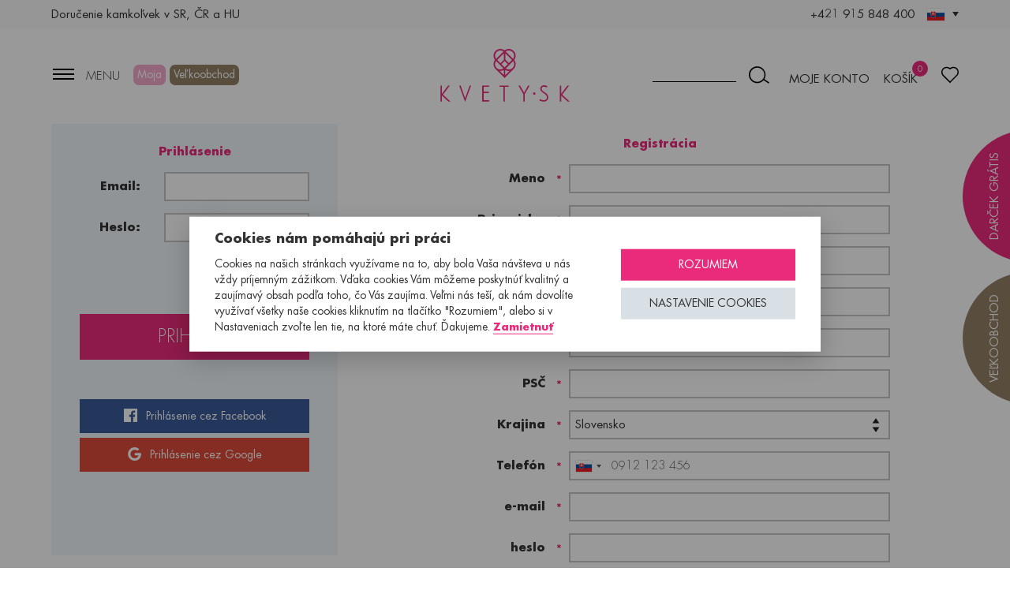

--- FILE ---
content_type: text/html; charset=utf-8
request_url: https://www.kvety.sk/club/auth/login/?goto=
body_size: 22480
content:
<!DOCTYPE html>
<html lang="sk" class="no-js">
<head>
    <meta charset="utf-8">
    <meta http-equiv="x-ua-compatible" content="ie=edge"><script type="text/javascript">(window.NREUM||(NREUM={})).init={ajax:{deny_list:["bam.eu01.nr-data.net"]},feature_flags:["soft_nav"]};(window.NREUM||(NREUM={})).loader_config={licenseKey:"687533dcc4",applicationID:"10416469",browserID:"10416493"};;/*! For license information please see nr-loader-rum-1.303.0.min.js.LICENSE.txt */
(()=>{var e,t,r={122:(e,t,r)=>{"use strict";r.d(t,{a:()=>i});var n=r(944);function i(e,t){try{if(!e||"object"!=typeof e)return(0,n.R)(3);if(!t||"object"!=typeof t)return(0,n.R)(4);const r=Object.create(Object.getPrototypeOf(t),Object.getOwnPropertyDescriptors(t)),a=0===Object.keys(r).length?e:r;for(let o in a)if(void 0!==e[o])try{if(null===e[o]){r[o]=null;continue}Array.isArray(e[o])&&Array.isArray(t[o])?r[o]=Array.from(new Set([...e[o],...t[o]])):"object"==typeof e[o]&&"object"==typeof t[o]?r[o]=i(e[o],t[o]):r[o]=e[o]}catch(e){r[o]||(0,n.R)(1,e)}return r}catch(e){(0,n.R)(2,e)}}},154:(e,t,r)=>{"use strict";r.d(t,{OF:()=>c,RI:()=>i,WN:()=>u,bv:()=>a,gm:()=>o,mw:()=>s,sb:()=>d});var n=r(863);const i="undefined"!=typeof window&&!!window.document,a="undefined"!=typeof WorkerGlobalScope&&("undefined"!=typeof self&&self instanceof WorkerGlobalScope&&self.navigator instanceof WorkerNavigator||"undefined"!=typeof globalThis&&globalThis instanceof WorkerGlobalScope&&globalThis.navigator instanceof WorkerNavigator),o=i?window:"undefined"!=typeof WorkerGlobalScope&&("undefined"!=typeof self&&self instanceof WorkerGlobalScope&&self||"undefined"!=typeof globalThis&&globalThis instanceof WorkerGlobalScope&&globalThis),s=Boolean("hidden"===o?.document?.visibilityState),c=/iPad|iPhone|iPod/.test(o.navigator?.userAgent),d=c&&"undefined"==typeof SharedWorker,u=((()=>{const e=o.navigator?.userAgent?.match(/Firefox[/\s](\d+\.\d+)/);Array.isArray(e)&&e.length>=2&&e[1]})(),Date.now()-(0,n.t)())},163:(e,t,r)=>{"use strict";r.d(t,{j:()=>E});var n=r(384),i=r(741);var a=r(555);r(860).K7.genericEvents;const o="experimental.resources",s="register",c=e=>{if(!e||"string"!=typeof e)return!1;try{document.createDocumentFragment().querySelector(e)}catch{return!1}return!0};var d=r(614),u=r(944),l=r(122);const f="[data-nr-mask]",g=e=>(0,l.a)(e,(()=>{const e={feature_flags:[],experimental:{allow_registered_children:!1,resources:!1},mask_selector:"*",block_selector:"[data-nr-block]",mask_input_options:{color:!1,date:!1,"datetime-local":!1,email:!1,month:!1,number:!1,range:!1,search:!1,tel:!1,text:!1,time:!1,url:!1,week:!1,textarea:!1,select:!1,password:!0}};return{ajax:{deny_list:void 0,block_internal:!0,enabled:!0,autoStart:!0},api:{get allow_registered_children(){return e.feature_flags.includes(s)||e.experimental.allow_registered_children},set allow_registered_children(t){e.experimental.allow_registered_children=t},duplicate_registered_data:!1},browser_consent_mode:{enabled:!1},distributed_tracing:{enabled:void 0,exclude_newrelic_header:void 0,cors_use_newrelic_header:void 0,cors_use_tracecontext_headers:void 0,allowed_origins:void 0},get feature_flags(){return e.feature_flags},set feature_flags(t){e.feature_flags=t},generic_events:{enabled:!0,autoStart:!0},harvest:{interval:30},jserrors:{enabled:!0,autoStart:!0},logging:{enabled:!0,autoStart:!0},metrics:{enabled:!0,autoStart:!0},obfuscate:void 0,page_action:{enabled:!0},page_view_event:{enabled:!0,autoStart:!0},page_view_timing:{enabled:!0,autoStart:!0},performance:{capture_marks:!1,capture_measures:!1,capture_detail:!0,resources:{get enabled(){return e.feature_flags.includes(o)||e.experimental.resources},set enabled(t){e.experimental.resources=t},asset_types:[],first_party_domains:[],ignore_newrelic:!0}},privacy:{cookies_enabled:!0},proxy:{assets:void 0,beacon:void 0},session:{expiresMs:d.wk,inactiveMs:d.BB},session_replay:{autoStart:!0,enabled:!1,preload:!1,sampling_rate:10,error_sampling_rate:100,collect_fonts:!1,inline_images:!1,fix_stylesheets:!0,mask_all_inputs:!0,get mask_text_selector(){return e.mask_selector},set mask_text_selector(t){c(t)?e.mask_selector="".concat(t,",").concat(f):""===t||null===t?e.mask_selector=f:(0,u.R)(5,t)},get block_class(){return"nr-block"},get ignore_class(){return"nr-ignore"},get mask_text_class(){return"nr-mask"},get block_selector(){return e.block_selector},set block_selector(t){c(t)?e.block_selector+=",".concat(t):""!==t&&(0,u.R)(6,t)},get mask_input_options(){return e.mask_input_options},set mask_input_options(t){t&&"object"==typeof t?e.mask_input_options={...t,password:!0}:(0,u.R)(7,t)}},session_trace:{enabled:!0,autoStart:!0},soft_navigations:{enabled:!0,autoStart:!0},spa:{enabled:!0,autoStart:!0},ssl:void 0,user_actions:{enabled:!0,elementAttributes:["id","className","tagName","type"]}}})());var p=r(154),h=r(324);let m=0;const v={buildEnv:h.F3,distMethod:h.Xs,version:h.xv,originTime:p.WN},b={consented:!1},y={appMetadata:{},get consented(){return this.session?.state?.consent||b.consented},set consented(e){b.consented=e},customTransaction:void 0,denyList:void 0,disabled:!1,harvester:void 0,isolatedBacklog:!1,isRecording:!1,loaderType:void 0,maxBytes:3e4,obfuscator:void 0,onerror:void 0,ptid:void 0,releaseIds:{},session:void 0,timeKeeper:void 0,registeredEntities:[],jsAttributesMetadata:{bytes:0},get harvestCount(){return++m}},_=e=>{const t=(0,l.a)(e,y),r=Object.keys(v).reduce((e,t)=>(e[t]={value:v[t],writable:!1,configurable:!0,enumerable:!0},e),{});return Object.defineProperties(t,r)};var w=r(701);const x=e=>{const t=e.startsWith("http");e+="/",r.p=t?e:"https://"+e};var S=r(836),k=r(241);const R={accountID:void 0,trustKey:void 0,agentID:void 0,licenseKey:void 0,applicationID:void 0,xpid:void 0},A=e=>(0,l.a)(e,R),T=new Set;function E(e,t={},r,o){let{init:s,info:c,loader_config:d,runtime:u={},exposed:l=!0}=t;if(!c){const e=(0,n.pV)();s=e.init,c=e.info,d=e.loader_config}e.init=g(s||{}),e.loader_config=A(d||{}),c.jsAttributes??={},p.bv&&(c.jsAttributes.isWorker=!0),e.info=(0,a.D)(c);const f=e.init,h=[c.beacon,c.errorBeacon];T.has(e.agentIdentifier)||(f.proxy.assets&&(x(f.proxy.assets),h.push(f.proxy.assets)),f.proxy.beacon&&h.push(f.proxy.beacon),e.beacons=[...h],function(e){const t=(0,n.pV)();Object.getOwnPropertyNames(i.W.prototype).forEach(r=>{const n=i.W.prototype[r];if("function"!=typeof n||"constructor"===n)return;let a=t[r];e[r]&&!1!==e.exposed&&"micro-agent"!==e.runtime?.loaderType&&(t[r]=(...t)=>{const n=e[r](...t);return a?a(...t):n})})}(e),(0,n.US)("activatedFeatures",w.B),e.runSoftNavOverSpa&&=!0===f.soft_navigations.enabled&&f.feature_flags.includes("soft_nav")),u.denyList=[...f.ajax.deny_list||[],...f.ajax.block_internal?h:[]],u.ptid=e.agentIdentifier,u.loaderType=r,e.runtime=_(u),T.has(e.agentIdentifier)||(e.ee=S.ee.get(e.agentIdentifier),e.exposed=l,(0,k.W)({agentIdentifier:e.agentIdentifier,drained:!!w.B?.[e.agentIdentifier],type:"lifecycle",name:"initialize",feature:void 0,data:e.config})),T.add(e.agentIdentifier)}},234:(e,t,r)=>{"use strict";r.d(t,{W:()=>a});var n=r(836),i=r(687);class a{constructor(e,t){this.agentIdentifier=e,this.ee=n.ee.get(e),this.featureName=t,this.blocked=!1}deregisterDrain(){(0,i.x3)(this.agentIdentifier,this.featureName)}}},241:(e,t,r)=>{"use strict";r.d(t,{W:()=>a});var n=r(154);const i="newrelic";function a(e={}){try{n.gm.dispatchEvent(new CustomEvent(i,{detail:e}))}catch(e){}}},261:(e,t,r)=>{"use strict";r.d(t,{$9:()=>d,BL:()=>s,CH:()=>g,Dl:()=>_,Fw:()=>y,PA:()=>m,Pl:()=>n,Pv:()=>k,Tb:()=>l,U2:()=>a,V1:()=>S,Wb:()=>x,bt:()=>b,cD:()=>v,d3:()=>w,dT:()=>c,eY:()=>p,fF:()=>f,hG:()=>i,k6:()=>o,nb:()=>h,o5:()=>u});const n="api-",i="addPageAction",a="addToTrace",o="addRelease",s="finished",c="interaction",d="log",u="noticeError",l="pauseReplay",f="recordCustomEvent",g="recordReplay",p="register",h="setApplicationVersion",m="setCurrentRouteName",v="setCustomAttribute",b="setErrorHandler",y="setPageViewName",_="setUserId",w="start",x="wrapLogger",S="measure",k="consent"},289:(e,t,r)=>{"use strict";r.d(t,{GG:()=>a,Qr:()=>s,sB:()=>o});var n=r(878);function i(){return"undefined"==typeof document||"complete"===document.readyState}function a(e,t){if(i())return e();(0,n.sp)("load",e,t)}function o(e){if(i())return e();(0,n.DD)("DOMContentLoaded",e)}function s(e){if(i())return e();(0,n.sp)("popstate",e)}},324:(e,t,r)=>{"use strict";r.d(t,{F3:()=>i,Xs:()=>a,xv:()=>n});const n="1.303.0",i="PROD",a="CDN"},374:(e,t,r)=>{r.nc=(()=>{try{return document?.currentScript?.nonce}catch(e){}return""})()},384:(e,t,r)=>{"use strict";r.d(t,{NT:()=>o,US:()=>u,Zm:()=>s,bQ:()=>d,dV:()=>c,pV:()=>l});var n=r(154),i=r(863),a=r(910);const o={beacon:"bam.nr-data.net",errorBeacon:"bam.nr-data.net"};function s(){return n.gm.NREUM||(n.gm.NREUM={}),void 0===n.gm.newrelic&&(n.gm.newrelic=n.gm.NREUM),n.gm.NREUM}function c(){let e=s();return e.o||(e.o={ST:n.gm.setTimeout,SI:n.gm.setImmediate||n.gm.setInterval,CT:n.gm.clearTimeout,XHR:n.gm.XMLHttpRequest,REQ:n.gm.Request,EV:n.gm.Event,PR:n.gm.Promise,MO:n.gm.MutationObserver,FETCH:n.gm.fetch,WS:n.gm.WebSocket},(0,a.i)(...Object.values(e.o))),e}function d(e,t){let r=s();r.initializedAgents??={},t.initializedAt={ms:(0,i.t)(),date:new Date},r.initializedAgents[e]=t}function u(e,t){s()[e]=t}function l(){return function(){let e=s();const t=e.info||{};e.info={beacon:o.beacon,errorBeacon:o.errorBeacon,...t}}(),function(){let e=s();const t=e.init||{};e.init={...t}}(),c(),function(){let e=s();const t=e.loader_config||{};e.loader_config={...t}}(),s()}},389:(e,t,r)=>{"use strict";function n(e,t=500,r={}){const n=r?.leading||!1;let i;return(...r)=>{n&&void 0===i&&(e.apply(this,r),i=setTimeout(()=>{i=clearTimeout(i)},t)),n||(clearTimeout(i),i=setTimeout(()=>{e.apply(this,r)},t))}}function i(e){let t=!1;return(...r)=>{t||(t=!0,e.apply(this,r))}}r.d(t,{J:()=>i,s:()=>n})},555:(e,t,r)=>{"use strict";r.d(t,{D:()=>s,f:()=>o});var n=r(384),i=r(122);const a={beacon:n.NT.beacon,errorBeacon:n.NT.errorBeacon,licenseKey:void 0,applicationID:void 0,sa:void 0,queueTime:void 0,applicationTime:void 0,ttGuid:void 0,user:void 0,account:void 0,product:void 0,extra:void 0,jsAttributes:{},userAttributes:void 0,atts:void 0,transactionName:void 0,tNamePlain:void 0};function o(e){try{return!!e.licenseKey&&!!e.errorBeacon&&!!e.applicationID}catch(e){return!1}}const s=e=>(0,i.a)(e,a)},566:(e,t,r)=>{"use strict";r.d(t,{LA:()=>s,bz:()=>o});var n=r(154);const i="xxxxxxxx-xxxx-4xxx-yxxx-xxxxxxxxxxxx";function a(e,t){return e?15&e[t]:16*Math.random()|0}function o(){const e=n.gm?.crypto||n.gm?.msCrypto;let t,r=0;return e&&e.getRandomValues&&(t=e.getRandomValues(new Uint8Array(30))),i.split("").map(e=>"x"===e?a(t,r++).toString(16):"y"===e?(3&a()|8).toString(16):e).join("")}function s(e){const t=n.gm?.crypto||n.gm?.msCrypto;let r,i=0;t&&t.getRandomValues&&(r=t.getRandomValues(new Uint8Array(e)));const o=[];for(var s=0;s<e;s++)o.push(a(r,i++).toString(16));return o.join("")}},606:(e,t,r)=>{"use strict";r.d(t,{i:()=>a});var n=r(908);a.on=o;var i=a.handlers={};function a(e,t,r,a){o(a||n.d,i,e,t,r)}function o(e,t,r,i,a){a||(a="feature"),e||(e=n.d);var o=t[a]=t[a]||{};(o[r]=o[r]||[]).push([e,i])}},607:(e,t,r)=>{"use strict";r.d(t,{W:()=>n});const n=(0,r(566).bz)()},614:(e,t,r)=>{"use strict";r.d(t,{BB:()=>o,H3:()=>n,g:()=>d,iL:()=>c,tS:()=>s,uh:()=>i,wk:()=>a});const n="NRBA",i="SESSION",a=144e5,o=18e5,s={STARTED:"session-started",PAUSE:"session-pause",RESET:"session-reset",RESUME:"session-resume",UPDATE:"session-update"},c={SAME_TAB:"same-tab",CROSS_TAB:"cross-tab"},d={OFF:0,FULL:1,ERROR:2}},630:(e,t,r)=>{"use strict";r.d(t,{T:()=>n});const n=r(860).K7.pageViewEvent},646:(e,t,r)=>{"use strict";r.d(t,{y:()=>n});class n{constructor(e){this.contextId=e}}},687:(e,t,r)=>{"use strict";r.d(t,{Ak:()=>d,Ze:()=>f,x3:()=>u});var n=r(241),i=r(836),a=r(606),o=r(860),s=r(646);const c={};function d(e,t){const r={staged:!1,priority:o.P3[t]||0};l(e),c[e].get(t)||c[e].set(t,r)}function u(e,t){e&&c[e]&&(c[e].get(t)&&c[e].delete(t),p(e,t,!1),c[e].size&&g(e))}function l(e){if(!e)throw new Error("agentIdentifier required");c[e]||(c[e]=new Map)}function f(e="",t="feature",r=!1){if(l(e),!e||!c[e].get(t)||r)return p(e,t);c[e].get(t).staged=!0,g(e)}function g(e){const t=Array.from(c[e]);t.every(([e,t])=>t.staged)&&(t.sort((e,t)=>e[1].priority-t[1].priority),t.forEach(([t])=>{c[e].delete(t),p(e,t)}))}function p(e,t,r=!0){const o=e?i.ee.get(e):i.ee,c=a.i.handlers;if(!o.aborted&&o.backlog&&c){if((0,n.W)({agentIdentifier:e,type:"lifecycle",name:"drain",feature:t}),r){const e=o.backlog[t],r=c[t];if(r){for(let t=0;e&&t<e.length;++t)h(e[t],r);Object.entries(r).forEach(([e,t])=>{Object.values(t||{}).forEach(t=>{t[0]?.on&&t[0]?.context()instanceof s.y&&t[0].on(e,t[1])})})}}o.isolatedBacklog||delete c[t],o.backlog[t]=null,o.emit("drain-"+t,[])}}function h(e,t){var r=e[1];Object.values(t[r]||{}).forEach(t=>{var r=e[0];if(t[0]===r){var n=t[1],i=e[3],a=e[2];n.apply(i,a)}})}},699:(e,t,r)=>{"use strict";r.d(t,{It:()=>a,KC:()=>s,No:()=>i,qh:()=>o});var n=r(860);const i=16e3,a=1e6,o="SESSION_ERROR",s={[n.K7.logging]:!0,[n.K7.genericEvents]:!1,[n.K7.jserrors]:!1,[n.K7.ajax]:!1}},701:(e,t,r)=>{"use strict";r.d(t,{B:()=>a,t:()=>o});var n=r(241);const i=new Set,a={};function o(e,t){const r=t.agentIdentifier;a[r]??={},e&&"object"==typeof e&&(i.has(r)||(t.ee.emit("rumresp",[e]),a[r]=e,i.add(r),(0,n.W)({agentIdentifier:r,loaded:!0,drained:!0,type:"lifecycle",name:"load",feature:void 0,data:e})))}},741:(e,t,r)=>{"use strict";r.d(t,{W:()=>a});var n=r(944),i=r(261);class a{#e(e,...t){if(this[e]!==a.prototype[e])return this[e](...t);(0,n.R)(35,e)}addPageAction(e,t){return this.#e(i.hG,e,t)}register(e){return this.#e(i.eY,e)}recordCustomEvent(e,t){return this.#e(i.fF,e,t)}setPageViewName(e,t){return this.#e(i.Fw,e,t)}setCustomAttribute(e,t,r){return this.#e(i.cD,e,t,r)}noticeError(e,t){return this.#e(i.o5,e,t)}setUserId(e){return this.#e(i.Dl,e)}setApplicationVersion(e){return this.#e(i.nb,e)}setErrorHandler(e){return this.#e(i.bt,e)}addRelease(e,t){return this.#e(i.k6,e,t)}log(e,t){return this.#e(i.$9,e,t)}start(){return this.#e(i.d3)}finished(e){return this.#e(i.BL,e)}recordReplay(){return this.#e(i.CH)}pauseReplay(){return this.#e(i.Tb)}addToTrace(e){return this.#e(i.U2,e)}setCurrentRouteName(e){return this.#e(i.PA,e)}interaction(e){return this.#e(i.dT,e)}wrapLogger(e,t,r){return this.#e(i.Wb,e,t,r)}measure(e,t){return this.#e(i.V1,e,t)}consent(e){return this.#e(i.Pv,e)}}},773:(e,t,r)=>{"use strict";r.d(t,{z_:()=>a,XG:()=>s,TZ:()=>n,rs:()=>i,xV:()=>o});r(154),r(566),r(384);const n=r(860).K7.metrics,i="sm",a="cm",o="storeSupportabilityMetrics",s="storeEventMetrics"},782:(e,t,r)=>{"use strict";r.d(t,{T:()=>n});const n=r(860).K7.pageViewTiming},836:(e,t,r)=>{"use strict";r.d(t,{P:()=>s,ee:()=>c});var n=r(384),i=r(990),a=r(646),o=r(607);const s="nr@context:".concat(o.W),c=function e(t,r){var n={},o={},u={},l=!1;try{l=16===r.length&&d.initializedAgents?.[r]?.runtime.isolatedBacklog}catch(e){}var f={on:p,addEventListener:p,removeEventListener:function(e,t){var r=n[e];if(!r)return;for(var i=0;i<r.length;i++)r[i]===t&&r.splice(i,1)},emit:function(e,r,n,i,a){!1!==a&&(a=!0);if(c.aborted&&!i)return;t&&a&&t.emit(e,r,n);var s=g(n);h(e).forEach(e=>{e.apply(s,r)});var d=v()[o[e]];d&&d.push([f,e,r,s]);return s},get:m,listeners:h,context:g,buffer:function(e,t){const r=v();if(t=t||"feature",f.aborted)return;Object.entries(e||{}).forEach(([e,n])=>{o[n]=t,t in r||(r[t]=[])})},abort:function(){f._aborted=!0,Object.keys(f.backlog).forEach(e=>{delete f.backlog[e]})},isBuffering:function(e){return!!v()[o[e]]},debugId:r,backlog:l?{}:t&&"object"==typeof t.backlog?t.backlog:{},isolatedBacklog:l};return Object.defineProperty(f,"aborted",{get:()=>{let e=f._aborted||!1;return e||(t&&(e=t.aborted),e)}}),f;function g(e){return e&&e instanceof a.y?e:e?(0,i.I)(e,s,()=>new a.y(s)):new a.y(s)}function p(e,t){n[e]=h(e).concat(t)}function h(e){return n[e]||[]}function m(t){return u[t]=u[t]||e(f,t)}function v(){return f.backlog}}(void 0,"globalEE"),d=(0,n.Zm)();d.ee||(d.ee=c)},843:(e,t,r)=>{"use strict";r.d(t,{u:()=>i});var n=r(878);function i(e,t=!1,r,i){(0,n.DD)("visibilitychange",function(){if(t)return void("hidden"===document.visibilityState&&e());e(document.visibilityState)},r,i)}},860:(e,t,r)=>{"use strict";r.d(t,{$J:()=>u,K7:()=>c,P3:()=>d,XX:()=>i,Yy:()=>s,df:()=>a,qY:()=>n,v4:()=>o});const n="events",i="jserrors",a="browser/blobs",o="rum",s="browser/logs",c={ajax:"ajax",genericEvents:"generic_events",jserrors:i,logging:"logging",metrics:"metrics",pageAction:"page_action",pageViewEvent:"page_view_event",pageViewTiming:"page_view_timing",sessionReplay:"session_replay",sessionTrace:"session_trace",softNav:"soft_navigations",spa:"spa"},d={[c.pageViewEvent]:1,[c.pageViewTiming]:2,[c.metrics]:3,[c.jserrors]:4,[c.spa]:5,[c.ajax]:6,[c.sessionTrace]:7,[c.softNav]:8,[c.sessionReplay]:9,[c.logging]:10,[c.genericEvents]:11},u={[c.pageViewEvent]:o,[c.pageViewTiming]:n,[c.ajax]:n,[c.spa]:n,[c.softNav]:n,[c.metrics]:i,[c.jserrors]:i,[c.sessionTrace]:a,[c.sessionReplay]:a,[c.logging]:s,[c.genericEvents]:"ins"}},863:(e,t,r)=>{"use strict";function n(){return Math.floor(performance.now())}r.d(t,{t:()=>n})},878:(e,t,r)=>{"use strict";function n(e,t){return{capture:e,passive:!1,signal:t}}function i(e,t,r=!1,i){window.addEventListener(e,t,n(r,i))}function a(e,t,r=!1,i){document.addEventListener(e,t,n(r,i))}r.d(t,{DD:()=>a,jT:()=>n,sp:()=>i})},908:(e,t,r)=>{"use strict";r.d(t,{d:()=>n,p:()=>i});var n=r(836).ee.get("handle");function i(e,t,r,i,a){a?(a.buffer([e],i),a.emit(e,t,r)):(n.buffer([e],i),n.emit(e,t,r))}},910:(e,t,r)=>{"use strict";r.d(t,{i:()=>a});var n=r(944);const i=new Map;function a(...e){return e.every(e=>{if(i.has(e))return i.get(e);const t="function"==typeof e&&e.toString().includes("[native code]");return t||(0,n.R)(64,e?.name||e?.toString()),i.set(e,t),t})}},944:(e,t,r)=>{"use strict";r.d(t,{R:()=>i});var n=r(241);function i(e,t){"function"==typeof console.debug&&(console.debug("New Relic Warning: https://github.com/newrelic/newrelic-browser-agent/blob/main/docs/warning-codes.md#".concat(e),t),(0,n.W)({agentIdentifier:null,drained:null,type:"data",name:"warn",feature:"warn",data:{code:e,secondary:t}}))}},990:(e,t,r)=>{"use strict";r.d(t,{I:()=>i});var n=Object.prototype.hasOwnProperty;function i(e,t,r){if(n.call(e,t))return e[t];var i=r();if(Object.defineProperty&&Object.keys)try{return Object.defineProperty(e,t,{value:i,writable:!0,enumerable:!1}),i}catch(e){}return e[t]=i,i}}},n={};function i(e){var t=n[e];if(void 0!==t)return t.exports;var a=n[e]={exports:{}};return r[e](a,a.exports,i),a.exports}i.m=r,i.d=(e,t)=>{for(var r in t)i.o(t,r)&&!i.o(e,r)&&Object.defineProperty(e,r,{enumerable:!0,get:t[r]})},i.f={},i.e=e=>Promise.all(Object.keys(i.f).reduce((t,r)=>(i.f[r](e,t),t),[])),i.u=e=>"nr-rum-1.303.0.min.js",i.o=(e,t)=>Object.prototype.hasOwnProperty.call(e,t),e={},t="NRBA-1.303.0.PROD:",i.l=(r,n,a,o)=>{if(e[r])e[r].push(n);else{var s,c;if(void 0!==a)for(var d=document.getElementsByTagName("script"),u=0;u<d.length;u++){var l=d[u];if(l.getAttribute("src")==r||l.getAttribute("data-webpack")==t+a){s=l;break}}if(!s){c=!0;var f={296:"sha512-DjFbtykbDCyUDGsp+l/dYhH0LhW/Jv9sDnc+aleTRmpV1ZRfyOeip4Sv4USz3Fk0DZCWshsM7d24cTr9Xf3L/A=="};(s=document.createElement("script")).charset="utf-8",i.nc&&s.setAttribute("nonce",i.nc),s.setAttribute("data-webpack",t+a),s.src=r,0!==s.src.indexOf(window.location.origin+"/")&&(s.crossOrigin="anonymous"),f[o]&&(s.integrity=f[o])}e[r]=[n];var g=(t,n)=>{s.onerror=s.onload=null,clearTimeout(p);var i=e[r];if(delete e[r],s.parentNode&&s.parentNode.removeChild(s),i&&i.forEach(e=>e(n)),t)return t(n)},p=setTimeout(g.bind(null,void 0,{type:"timeout",target:s}),12e4);s.onerror=g.bind(null,s.onerror),s.onload=g.bind(null,s.onload),c&&document.head.appendChild(s)}},i.r=e=>{"undefined"!=typeof Symbol&&Symbol.toStringTag&&Object.defineProperty(e,Symbol.toStringTag,{value:"Module"}),Object.defineProperty(e,"__esModule",{value:!0})},i.p="https://js-agent.newrelic.com/",(()=>{var e={374:0,840:0};i.f.j=(t,r)=>{var n=i.o(e,t)?e[t]:void 0;if(0!==n)if(n)r.push(n[2]);else{var a=new Promise((r,i)=>n=e[t]=[r,i]);r.push(n[2]=a);var o=i.p+i.u(t),s=new Error;i.l(o,r=>{if(i.o(e,t)&&(0!==(n=e[t])&&(e[t]=void 0),n)){var a=r&&("load"===r.type?"missing":r.type),o=r&&r.target&&r.target.src;s.message="Loading chunk "+t+" failed.\n("+a+": "+o+")",s.name="ChunkLoadError",s.type=a,s.request=o,n[1](s)}},"chunk-"+t,t)}};var t=(t,r)=>{var n,a,[o,s,c]=r,d=0;if(o.some(t=>0!==e[t])){for(n in s)i.o(s,n)&&(i.m[n]=s[n]);if(c)c(i)}for(t&&t(r);d<o.length;d++)a=o[d],i.o(e,a)&&e[a]&&e[a][0](),e[a]=0},r=self["webpackChunk:NRBA-1.303.0.PROD"]=self["webpackChunk:NRBA-1.303.0.PROD"]||[];r.forEach(t.bind(null,0)),r.push=t.bind(null,r.push.bind(r))})(),(()=>{"use strict";i(374);var e=i(566),t=i(741);class r extends t.W{agentIdentifier=(0,e.LA)(16)}var n=i(860);const a=Object.values(n.K7);var o=i(163);var s=i(908),c=i(863),d=i(261),u=i(241),l=i(944),f=i(701),g=i(773);function p(e,t,i,a){const o=a||i;!o||o[e]&&o[e]!==r.prototype[e]||(o[e]=function(){(0,s.p)(g.xV,["API/"+e+"/called"],void 0,n.K7.metrics,i.ee),(0,u.W)({agentIdentifier:i.agentIdentifier,drained:!!f.B?.[i.agentIdentifier],type:"data",name:"api",feature:d.Pl+e,data:{}});try{return t.apply(this,arguments)}catch(e){(0,l.R)(23,e)}})}function h(e,t,r,n,i){const a=e.info;null===r?delete a.jsAttributes[t]:a.jsAttributes[t]=r,(i||null===r)&&(0,s.p)(d.Pl+n,[(0,c.t)(),t,r],void 0,"session",e.ee)}var m=i(687),v=i(234),b=i(289),y=i(154),_=i(384);const w=e=>y.RI&&!0===e?.privacy.cookies_enabled;function x(e){return!!(0,_.dV)().o.MO&&w(e)&&!0===e?.session_trace.enabled}var S=i(389),k=i(699);class R extends v.W{constructor(e,t){super(e.agentIdentifier,t),this.agentRef=e,this.abortHandler=void 0,this.featAggregate=void 0,this.loadedSuccessfully=void 0,this.onAggregateImported=new Promise(e=>{this.loadedSuccessfully=e}),this.deferred=Promise.resolve(),!1===e.init[this.featureName].autoStart?this.deferred=new Promise((t,r)=>{this.ee.on("manual-start-all",(0,S.J)(()=>{(0,m.Ak)(e.agentIdentifier,this.featureName),t()}))}):(0,m.Ak)(e.agentIdentifier,t)}importAggregator(e,t,r={}){if(this.featAggregate)return;const n=async()=>{let n;await this.deferred;try{if(w(e.init)){const{setupAgentSession:t}=await i.e(296).then(i.bind(i,305));n=t(e)}}catch(e){(0,l.R)(20,e),this.ee.emit("internal-error",[e]),(0,s.p)(k.qh,[e],void 0,this.featureName,this.ee)}try{if(!this.#t(this.featureName,n,e.init))return(0,m.Ze)(this.agentIdentifier,this.featureName),void this.loadedSuccessfully(!1);const{Aggregate:i}=await t();this.featAggregate=new i(e,r),e.runtime.harvester.initializedAggregates.push(this.featAggregate),this.loadedSuccessfully(!0)}catch(e){(0,l.R)(34,e),this.abortHandler?.(),(0,m.Ze)(this.agentIdentifier,this.featureName,!0),this.loadedSuccessfully(!1),this.ee&&this.ee.abort()}};y.RI?(0,b.GG)(()=>n(),!0):n()}#t(e,t,r){if(this.blocked)return!1;switch(e){case n.K7.sessionReplay:return x(r)&&!!t;case n.K7.sessionTrace:return!!t;default:return!0}}}var A=i(630),T=i(614);class E extends R{static featureName=A.T;constructor(e){var t;super(e,A.T),this.setupInspectionEvents(e.agentIdentifier),t=e,p(d.Fw,function(e,r){"string"==typeof e&&("/"!==e.charAt(0)&&(e="/"+e),t.runtime.customTransaction=(r||"http://custom.transaction")+e,(0,s.p)(d.Pl+d.Fw,[(0,c.t)()],void 0,void 0,t.ee))},t),this.importAggregator(e,()=>i.e(296).then(i.bind(i,108)))}setupInspectionEvents(e){const t=(t,r)=>{t&&(0,u.W)({agentIdentifier:e,timeStamp:t.timeStamp,loaded:"complete"===t.target.readyState,type:"window",name:r,data:t.target.location+""})};(0,b.sB)(e=>{t(e,"DOMContentLoaded")}),(0,b.GG)(e=>{t(e,"load")}),(0,b.Qr)(e=>{t(e,"navigate")}),this.ee.on(T.tS.UPDATE,(t,r)=>{(0,u.W)({agentIdentifier:e,type:"lifecycle",name:"session",data:r})})}}var N=i(843),j=i(878),I=i(782);class P extends R{static featureName=I.T;constructor(e){super(e,I.T),y.RI&&((0,N.u)(()=>(0,s.p)("docHidden",[(0,c.t)()],void 0,I.T,this.ee),!0),(0,j.sp)("pagehide",()=>(0,s.p)("winPagehide",[(0,c.t)()],void 0,I.T,this.ee)),this.importAggregator(e,()=>i.e(296).then(i.bind(i,350))))}}class O extends R{static featureName=g.TZ;constructor(e){super(e,g.TZ),y.RI&&document.addEventListener("securitypolicyviolation",e=>{(0,s.p)(g.xV,["Generic/CSPViolation/Detected"],void 0,this.featureName,this.ee)}),this.importAggregator(e,()=>i.e(296).then(i.bind(i,623)))}}new class extends r{constructor(e){var t;(super(),y.gm)?(this.features={},(0,_.bQ)(this.agentIdentifier,this),this.desiredFeatures=new Set(e.features||[]),this.desiredFeatures.add(E),this.runSoftNavOverSpa=[...this.desiredFeatures].some(e=>e.featureName===n.K7.softNav),(0,o.j)(this,e,e.loaderType||"agent"),t=this,p(d.cD,function(e,r,n=!1){if("string"==typeof e){if(["string","number","boolean"].includes(typeof r)||null===r)return h(t,e,r,d.cD,n);(0,l.R)(40,typeof r)}else(0,l.R)(39,typeof e)},t),function(e){p(d.Dl,function(t){if("string"==typeof t||null===t)return h(e,"enduser.id",t,d.Dl,!0);(0,l.R)(41,typeof t)},e)}(this),function(e){p(d.nb,function(t){if("string"==typeof t||null===t)return h(e,"application.version",t,d.nb,!1);(0,l.R)(42,typeof t)},e)}(this),function(e){p(d.d3,function(){e.ee.emit("manual-start-all")},e)}(this),function(e){p(d.Pv,function(t=!0){if("boolean"==typeof t){if((0,s.p)(d.Pl+d.Pv,[t],void 0,"session",e.ee),e.runtime.consented=t,t){const t=e.features.page_view_event;t.onAggregateImported.then(e=>{const r=t.featAggregate;e&&!r.sentRum&&r.sendRum()})}}else(0,l.R)(65,typeof t)},e)}(this),this.run()):(0,l.R)(21)}get config(){return{info:this.info,init:this.init,loader_config:this.loader_config,runtime:this.runtime}}get api(){return this}run(){try{const e=function(e){const t={};return a.forEach(r=>{t[r]=!!e[r]?.enabled}),t}(this.init),t=[...this.desiredFeatures];t.sort((e,t)=>n.P3[e.featureName]-n.P3[t.featureName]),t.forEach(t=>{if(!e[t.featureName]&&t.featureName!==n.K7.pageViewEvent)return;if(this.runSoftNavOverSpa&&t.featureName===n.K7.spa)return;if(!this.runSoftNavOverSpa&&t.featureName===n.K7.softNav)return;const r=function(e){switch(e){case n.K7.ajax:return[n.K7.jserrors];case n.K7.sessionTrace:return[n.K7.ajax,n.K7.pageViewEvent];case n.K7.sessionReplay:return[n.K7.sessionTrace];case n.K7.pageViewTiming:return[n.K7.pageViewEvent];default:return[]}}(t.featureName).filter(e=>!(e in this.features));r.length>0&&(0,l.R)(36,{targetFeature:t.featureName,missingDependencies:r}),this.features[t.featureName]=new t(this)})}catch(e){(0,l.R)(22,e);for(const e in this.features)this.features[e].abortHandler?.();const t=(0,_.Zm)();delete t.initializedAgents[this.agentIdentifier]?.features,delete this.sharedAggregator;return t.ee.get(this.agentIdentifier).abort(),!1}}}({features:[E,P,O],loaderType:"lite"})})()})();</script>
    <title>    Spotrebiteľský klub | Donáška kvetov a darčekov - Doručenie po celej SR, ČR, HU
 | KVETY.sk</title>
    <meta name="author" content="KVETY.sk">
        <meta property="og:description" name="description" content="Donáška kvetov a darčekov po celej SR, ČR, HU. Najlepšie ceny ✓ Najširší výber ✓ Garancia čerstvosti ✓ Balenie v darčekovej krabici ✓ Darček k objednávke grátis ✓ Pošlite kvety milovanej osobe.">
        <meta name="keywords" content="kvety, darčeky, donáška kvetov, donáška darčekov">
    <meta property="og:title" content="Donáška kvetov a darčekov - Doručenie po celej SR, ČR, HU">
    <meta property="og:type" content="website">
    <meta property="og:url" content="https://www.kvety.sk/">
    <meta property="og:image" content="https://www.kvety.sk/public/images/kvety-sk.png">
    <meta property="og:site_name" content="www.kvety.sk">
    <meta name="viewport" content="width=device-width, initial-scale=1, shrink-to-fit=no, viewport-fit=cover">
    <meta name="robots" content="index, follow">

    <link rel="icon" href="/public/images/favicon/icon.png">
    <meta name="application-name" content="Donáška kvetov a darčekov - Doručenie po celej SR, ČR, HU">
    <meta name="theme-color" content="#ffffff">
    <meta name="msapplication-TileColor" content="#ffffff">

        <meta property="fb:app_id" content="135665317236">
    <script src="/public/js/vendor/modernizr.js?v=c1950901760d79ce23ac37385c2abee86d4f4e19"></script>
    <link rel="stylesheet" href="/public/themes/style.css?v=c1950901760d79ce23ac37385c2abee86d4f4e19" type="text/css">
        <link rel="stylesheet" href="/public/intl-tel-input/css/intlTelInput.css?v=c1950901760d79ce23ac37385c2abee86d4f4e19" type="text/css">
    
    <script type="text/javascript">
        var WEBROOT = "";
        var LANGROOT = "";
        var dataLayer = [];
    </script>

        <!-- Global site tag (gtag.js) - Google Ads: 1037694391 -->
        <script async src="https://www.googletagmanager.com/gtag/js?id=AW-1037694391"></script>
        <script type="text/plain" data-cookiecategory="marketing">
            window.dataLayer = window.dataLayer || [];
            function gtag(){ dataLayer.push(arguments); }
            gtag('js', new Date());
            gtag('config', 'AW-1037694391');
        </script>

        <script id="ehc" type="text/plain" data-cookiecategory="analytics">
            (function() {
                var ehcjs = document.createElement('script');
                ehcjs.id = 'ehcjs';
                ehcjs.src = 'https://ehub.cz/system/scripts/click.js.php'; ehcjs.async = true;
                ehcjs.defer = true;
                ehcjs.addEventListener('load', function() {
                    var ehubClick = new EhubClick();
                    ehubClick.setCampaignId('49b97897');
                    ehubClick.process();
                });
                document.head.appendChild(ehcjs);
            })();
        </script>

    <link rel="canonical" href="https://www.kvety.sk/club/auth/login/">

        <script type="text/plain" data-cookiecategory="analytics">(function(w,d,s,l,i){w[l]=w[l]||[];w[l].push({'gtm.start':new Date().getTime(),event:'gtm.js'});var f=d.getElementsByTagName(s)[0],j=d.createElement(s),dl=l!='dataLayer'?'&l='+l:'';j.async=true;j.src='https://www.googletagmanager.com/gtm.js?id='+i+dl;f.parentNode.insertBefore(j,f); })(window,document,'script','dataLayer','GTM-NQL36FK');</script>
        <script type="text/plain" data-cookiecategory="marketing">
            !function(f,b,e,v,n,t,s){if(f.fbq)return;n=f.fbq=function(){n.callMethod?
            n.callMethod.apply(n,arguments):n.queue.push(arguments)};if(!f._fbq)f._fbq=n;
            n.push=n;n.loaded=!0;n.version='2.0';n.queue=[];t=b.createElement(e);t.async=!0;
            t.src=v;s=b.getElementsByTagName(e)[0];s.parentNode.insertBefore(t,s)}(window,
                document,'script','https://connect.facebook.net/en_US/fbevents.js');
            fbq('init', 463939964064735);
            fbq('track', 'PageView');
        </script>
    <script type="text/plain" data-cookiecategory="marketing">
        (function(w,d,t,r,u) {
            var f,n,i;
            w[u]=w[u]||[],f=function() {
                var o={ ti:"187137228", enableAutoSpaTracking: true };
                o.q=w[u],w[u]=new UET(o),w[u].push("pageLoad")
            },
            n=d.createElement(t),n.src=r,n.async=1,n.onload=n.onreadystatechange=function() {
                var s=this.readyState;
                s&&s!=="loaded"&&s!=="complete"||(f(),n.onload=n.onreadystatechange=null)
            },
            i=d.getElementsByTagName(t)[0],i.parentNode.insertBefore(n,i)
        })
        (window,document,"script","//bat.bing.com/bat.js","uetq");
    </script>
    <script type="text/plain" data-cookiecategory="marketing">
        window.uetq = window.uetq||[];
        window.uetq.push('set', { 'pid': {
            'em': 'info@kvety.sk',
            'ph': '+421915848400'
        }});
    </script>
<script>var csrf_param = 'Y9l2imklMY';
var csrf_token = '9e2a9bafdea72ae959083923194446a91aff58b35746fc0ec9644d51e9ee0d67727a8e52edf2309841f2921b931aad2462cc041a830ed98e59aaf5627d8a407b';</script></head>
<body>
        <noscript><iframe src="//www.googletagmanager.com/ns.html?id=GTM-NQL36FK" height="0" width="0" style="display:none;visibility:hidden"></iframe></noscript>
            <noscript><img height="1" width="1" style="display:none" src="https://www.facebook.com/tr?id=463939964064735&ev=PageView&noscript=1"></noscript>
    <div id="fb-root" data-appid="135665317236" data-hostname="www.kvety.sk"></div>

    <div id="header-meta">
        <div class="container fixed">
            <div class="row">
                <div class="col col-sm-6 col-header-meta-left">
                        Doručenie kamkoľvek v SR, ČR a HU
                </div>
                <div class="col col-sm-6 col-header-meta-right">
                        <a href="/kontakty/">
                            +421 915 848 400
                        </a>
                    <div id="langswitch" class="header-lang">
                        <img src="/public/flags/sk.svg" width="24" height="24" alt="">
                        <div class="header-lang-select">
                            <a href="https://www.kvety.sk/"><img src="/public/flags/sk.svg" width="24" height="24" alt=""></a> <a href="https://www.kvety.sk/">Slovensky</a><br>
                            <a href="https://www.flolivery.cz/"><img src="/public/flags/cz.svg" width="24" height="24" alt=""></a> <a href="https://www.flolivery.cz/">Česky</a><br>
                        </div>
                    </div>
                </div>
            </div>
        </div>
    </div>
    <header id="header">
        <div>
            <div class="container fixed">
                <div class="row">
                    <div class="col col-5 col-header-nav">
                        <button type="button" id="toggle-nav" class="btn text-uppercase toggle-nav">
                            <span class="menu"></span>
                            Menu
                        </button>

                            <span class="menu-tags">
                                    <a href="/moja/" class="menu-tag" style="background-color: #f2a8cd">Moja</a>
                                </a>
                                    <a href="/trade/" class="menu-tag vo" style="background-color: #948067">Veľkoobchod</a>
                                    <a href="/trade/" class="menu-tag vo-mobile" style="background-color: #948067">VO</a>
                                </a>
                            </span>

                    </div>
                    <div class="col col-2 col-header-logo">
                        <a href="/" class="logo">
    <svg class="svg-icon svg-logo">
        <use xlink:href="/public/svg/defs.svg#kvety-sk"></use>
    </svg>
                            <div class="img-logo">
                                    <img src="/public/images/svg/kvety-sk.svg?v=c1950901760d79ce23ac37385c2abee86d4f4e19" alt="kvety.sk">
                            </div>
                        </a>
                    </div>
                    <div class="col col-5 col-header-meta">
                        <div class="row">
                            <div class="col col-header-search">
                                <form autocomplete="no" class="searchform" action="/catalog/search/">
                                    <div class="row">
                                        <div class="col col-search-btn">
                                            <button type="submit" class="btn">
    <svg class="svg-icon">
        <use xlink:href="/public/svg/defs.svg#search"></use>
    </svg>
                                            </button>
                                        </div>
                                        <div id="header-search-input-container" class="col col-search-input">
                                            <input type="text" name="q" id="header-search-input" class="input autocomplete" value="">
                                        </div>
                                    </div>
                                </form>
                            </div>
                            <div class="col col-header-user-meta">
                                    <a href="/club/auth/login/?goto=">Moje konto</a>
                                <a href="/eshop/cart/">
                                    Košík
                                    <span id="cart-badge" class="badge">0</span>
                                    <span id="cart-price" class="price" data-currency="€">
                                    </span>
                                </a>
                                    <a href="/oblubene-produkty/" class="wishlist">
    <svg class="svg-icon">
        <use xlink:href="/public/svg/defs.svg#heart"></use>
    </svg>
                                        <span id="favorite-badge" class="hidden badge">0</span>
                                    </a>
                            </div>
                        </div>
                    </div>
                </div>
            </div>
            <div id="header-nav">
                <div class="header">
                    <button type="button" id="toggle-nav-inner" class="btn text-uppercase toggle-nav">
                        <span class="menu"></span>
                    </button>
                </div>
                <div class="container fixed">
                    <nav id="navigation" class="navigation">


    <ul>

        <li>
            <ul>
                    <li><a href="/najpredavanejsie/">NAJPREDÁVANEJŠIE</a></li>
                    <li><a href="/akciova-ponuka/">AKCIA</a></li>
                    <li><a href="/novinky-v-ponuke/">NOVINKY</a></li>
                <li>&nbsp;</li>

                        <li>
                            <a href="/ponuka/adventne-vence/">ADVENTNÉ VENCE</a>
                        </li>
                        <li>
                            <a href="/vianocne-dekoracie/">VIANOČNÉ DEKORÁCIE</a>
                        </li>
                        <li>
                            <a href="/ponuka/sviatok-svateho-mikulasa/">MIKULÁŠ</a>
                        </li>
                        <li>
                            <a href="/kytice/">KYTICE</a>
                        </li>
                        <li>
                            <a href="/ponuka/sene-kytice/">SUŠENÉ KYTICE</a>
                        </li>
                        <li>
                            <a href="/diy-kytice/">DIY KYTICE</a>
                        </li>
                        <li>
                            <a href="/smutocne-kvety/">SMÚTOČNÉ KVETY</a>
                        </li>
                        <li>
                            <a href="/crepnikove-kvety/">ČREPNÍKOVÉ KVETY</a>
                        </li>
                        <li>
                            <a href="/ponuka/umele-kvety/">UMELÉ KVETY</a>
                        </li>
                        <li>
                            <a href="/ponuka/preparovane-kvety/">PREPAROVANÉ KVETY</a>
                        </li>
                        <li>
                            <a href="/machove-obrazy/">MACHOVÉ OBRAZY</a>
                        </li>
                        <li>
                            <a href="/aranzmany/">ARANŽMÁNY</a>
                        </li>
                        <li>
                            <a href="/darcekove-kose/">DARČEKOVÉ KOŠE</a>
                        </li>
                        <li>
                            <a href="/vsetky-produkty/">VŠETKY PRODUKTY</a>
                        </li>
            </ul>


    <form autocomplete="no" method="get" class="catalogSearchForm row" action="/catalog/search/">
        <!-- Cena -->
        <div class="col">
            <div class="title">
                Cena
            </div>
            <div class="content">


                <div class="rangeSlider" data-min="0" data-max="700" data-unit="€"></div>
            </div>
        </div>

        <div>
            <input type="hidden" name="sort" value="">
            <input type="hidden" name="display" value="">
            <input type="hidden" name="limit" value="">
        </div>
    </form>

        </li>


                    <li class="with-caret closed">


                        <a href="/prilezitosti/">Príležitosti</a>
                            <ul class="submenu">
                                    <li>
                                        <a href="/prilezitosti/kvety-z-lasky/">Kvety z lásky</a>
                                    </li>
                                    <li>
                                        <a href="/prilezitosti/kvety-na-vyrocie/">Kvety na výročie</a>
                                    </li>
                                    <li>
                                        <a href="/prilezitosti/kvety-na-ospravedlnenie/">Kvety na ospravedlnenie</a>
                                    </li>
                                    <li>
                                        <a href="/prilezitosti/kvety-a-kytice-k-narodeninam/">Kvety k narodeninám</a>
                                    </li>
                                    <li>
                                        <a href="/prilezitosti/kvety-k-narodeniu-dietata/">Narodenie dieťaťa</a>
                                    </li>
                                    <li>
                                        <a href="/kvety-na-svadbu/">Kvety na svadbu</a>
                                    </li>
                                    <li>
                                        <a href="/prilezitosti/kvety-na-promocie/">Kvety na promócie</a>
                                    </li>
                                    <li>
                                        <a href="/prilezitosti/smutocne-kytice-kvety-na-pohreb/">Smútočné kvety na pohreb</a>
                                    </li>
                                    <li>
                                        <a href="/prilezitosti/kvety-pre-skore-uzdravenie/">Skoré uzdravenie</a>
                                    </li>
                                    <li>
                                        <a href="/prilezitosti/kvety-na-dialku/">Kvety na diaľku</a>
                                    </li>
                                    <li>
                                        <a href="/prilezitosti/kvety-pre-rodicov/">Kvety pre rodičov</a>
                                    </li>
                                    <li>
                                        <a href="/prilezitosti/kvety-pre-potesenie/">Kvety pre potešenie</a>
                                    </li>
                                    <li>
                                        <a href="/prilezitosti/biznisove-kvety/">Biznisové kvety</a>
                                    </li>
                                    <li>
                                        <a href="/prilezitosti/kvety-pre-muza/">Kvety pre muža</a>
                                    </li>
                            </ul>

                    </li>

                    <li class="with-caret closed">


                        <a href="/druhy-kvetov/">Druhy kvetov</a>
                            <ul class="submenu">
                                    <li>
                                        <a href="/druhy-kvetov/alstromerie/">Alstromérie</a>
                                    </li>
                                    <li>
                                        <a href="/druhy-kvetov/eukalyptus/">Eukalyptus</a>
                                    </li>
                                    <li>
                                        <a href="/druhy-kvetov/frezie/">Frézie</a>
                                    </li>
                                    <li>
                                        <a href="/druhy-kvetov/gerbery/">Gerbery</a>
                                    </li>
                                    <li>
                                        <a href="/druhy-kvetov/gypsomilka/">Gypsomilka</a>
                                    </li>
                                    <li>
                                        <a href="/druhy-kvetov/chryzantemy/">Chryzantémy</a>
                                    </li>
                                    <li>
                                        <a href="/druhy-kvetov/karafiaty/">Karafiáty</a>
                                    </li>
                                    <li>
                                        <a href="/druhy-kvetov/lalie/">Ľalie</a>
                                    </li>
                                    <li>
                                        <a href="/druhy-kvetov/lucne-kvety/">Lúčne</a>
                                    </li>
                                    <li>
                                        <a href="/druhy-kvetov/orchidea/">Orchidea</a>
                                    </li>
                                    <li>
                                        <a href="/druhy-kvetov/pivonie/">Pivónie</a>
                                    </li>
                                    <li>
                                        <a href="/druhy-kvetov/ruze/">Ruže</a>
                                    </li>
                                    <li>
                                        <a href="/druhy-kvetov/slnecnice/">Slnečnice</a>
                                    </li>
                                    <li>
                                        <a href="/druhy-kvetov/tulipany/">Tulipány</a>
                                    </li>
                            </ul>

                    </li>

                    <li class="with-caret closed">


                        <a href="/darceky/">Darčeky</a>
                            <ul class="submenu">
                                    <li>
                                        <a href="/darceky/darcek-pre-zenu/">Darček pre ženu</a>
                                    </li>
                                    <li>
                                        <a href="/darceky/darcek-pre-muza/">Darček pre muža</a>
                                    </li>
                                    <li>
                                        <a href="/darceky/darceky-pre-deti/">Darčeky pre deti</a>
                                    </li>
                                    <li>
                                        <a href="/darceky/parfemy/">Parfémy</a>
                                    </li>
                                    <li>
                                        <a href="/darceky/sviecky/">Sviečky</a>
                                    </li>
                                    <li>
                                        <a href="/darceky/plysove-hracky/">Plyšové hračky</a>
                                    </li>
                                    <li>
                                        <a href="/darceky/dekoracie-do-domu-a-bytove-doplnky/">Dekorácie a doplnky</a>
                                    </li>
                            </ul>

                    </li>

                    <li class="with-caret closed">


                        <a href="/kolekcie/">Špeciálne kolekcie</a>
                            <ul class="submenu">
                                    <li>
                                        <a href="/zimona-zimne-kytice/">ZIMONA - zimné kytice</a>
                                    </li>
                                    <li>
                                        <a href="/kolekcie/in-eterno-preparovane-kvety/">IN ETERNO preparované kvety</a>
                                    </li>
                                    <li>
                                        <a href="/kolekcie/diy/">DIY aranžujte sami</a>
                                    </li>
                                    <li>
                                        <a href="/kolekcie/in-eterno-svadobne-kytice/">IN ETERNO svadobné kytice</a>
                                    </li>
                                    <li>
                                        <a href="/kolekcie/irigo-susene-kytice/">IRIGO sušené kytice</a>
                                    </li>
                                    <li>
                                        <a href="/kolekcie/irigo-umele-kvety/">IRIGO umelé kvety</a>
                                    </li>
                                    <li>
                                        <a href="/kolekcie/flower-box/">Flower box</a>
                                    </li>
                                    <li>
                                        <a href="/kolekcie/flower-bag/">Flower bag</a>
                                    </li>
                                    <li>
                                        <a href="/kolekcie/machove-obrazy/">Machové obrazy</a>
                                    </li>
                            </ul>

                    </li>

                    <li class="with-caret closed">


                        <a href="/sladkosti-a-alkohol/">Sladkosti a alkohol</a>
                            <ul class="submenu">
                                    <li>
                                        <a href="/chute/vino-cervene/">Víno červené</a>
                                    </li>
                                    <li>
                                        <a href="/chute/vino-biele/">Víno biele</a>
                                    </li>
                                    <li>
                                        <a href="/chute/vino-ruzove/">Víno ružové</a>
                                    </li>
                                    <li>
                                        <a href="/chute/sekt/">Sekt</a>
                                    </li>
                                    <li>
                                        <a href="/chute/destilaty/">Destiláty</a>
                                    </li>
                                    <li>
                                        <a href="/chute/dezerty/">Dezerty</a>
                                    </li>
                                    <li>
                                        <a href="/chute/kava-caj/">Káva / čaj</a>
                                    </li>
                                    <li>
                                        <a href="/chute/darcekove-kose/">Darčekové koše</a>
                                    </li>
                            </ul>

                    </li>

                    <li class="with-caret">


                        <a href="/farba-kvetov/">Farba kvetov</a>
                            <ul class="submenu">
                                    <li>
                                        <a href="/farba-kvetov/biele-kvety/" class="menu-color menu-color-biela">Biela</a>
                                    </li>
                                    <li>
                                        <a href="/farba-kvetov/kremove-kvety/" class="menu-color menu-color-kremova">Krémová</a>
                                    </li>
                                    <li>
                                        <a href="/farba-kvetov/zlte-kvety/" class="menu-color menu-color-zlta">Žltá</a>
                                    </li>
                                    <li>
                                        <a href="/farba-kvetov/oranzove-kvety/" class="menu-color menu-color-oranzova">Oranžová</a>
                                    </li>
                                    <li>
                                        <a href="/farba-kvetov/cervene-kvety/" class="menu-color menu-color-cervena">Červená</a>
                                    </li>
                                    <li>
                                        <a href="/farba-kvetov/ruzove-kvety/" class="menu-color menu-color-ruzova">Ružová</a>
                                    </li>
                                    <li>
                                        <a href="/farba-kvetov/modre-kvety/" class="menu-color menu-color-modra">Modrá</a>
                                    </li>
                                    <li>
                                        <a href="/farba-kvetov/zelene-kvety/" class="menu-color menu-color-zelena">Zelená</a>
                                    </li>
                                    <li>
                                        <a href="/farba-kvetov/prirodne-kvety/" class="menu-color menu-color-prirodna">Prírodná</a>
                                    </li>
                                    <li>
                                        <a href="/farba-kvetov/farebne-kvety/" class="menu-color menu-color-farebna">Farebná</a>
                                    </li>
                            </ul>

                    </li>


    </ul>
                    </nav>
                </div>
            </div>
        </div>
    </header>
    <div id="main" class="container fixed">
    <div id="login" class="row">
        <div class="col col-md-4">

    <form autocomplete="no" action="/club/auth/login/" method="post" class="login-form processing">
            <p class="color-primary font-bold text-center">
                Prihlásenie
            </p>
        <div class="row">
            <label for="login-email" class="col col-xs-4 col-md-12 col-lg-4 text-right-xs">
                <strong>Email:</strong>
            </label>
            <div class="col col-xs-8 col-md-12 col-lg-8 form-group">
                <div class="row">
                    <div class="col col-md-10 col-lg-12">
                        <input type="email" name="login" id="login-email" class="input-default">
                    </div>
                </div>
            </div>
        </div>
        <div class="row">
            <label for="login-password" class="col col-xs-4 col-md-12 col-lg-4 text-right-xs">
                <strong>Heslo:</strong>
            </label>
            <div class="col col-xs-8 col-md-12 col-lg-8 form-group">
                <div class="row">
                    <div class="col col-md-10 col-lg-12">
                        <input type="password" name="password" id="login-password" class="input-default">
                    </div>
                </div>
            </div>
        </div>
            <div class="row">
                <div class="col col-xs-4 col-md-12 col-lg-4"></div>
                <div class="col col-xs-8 col-md-12 col-lg-8 form-group text-center">
                    <a href="/club/registration/lostpassword/" class="alt">
                        Zabudli ste heslo?
                    </a>
                </div>
            </div>
            <div class="row">
                <div class="col">
                    <input type="hidden" name="goto" value="">
                    <button type="submit" class="btn-primary btn-huge btn-space">
                        Prihlásiť
                    </button>
        <a href="https://www.facebook.com/v2.0/dialog/oauth?client_id=135665317236&amp;redirect_uri=https%3A%2F%2Fwww.kvety.sk%2Fclub%2Fauth%2Ffacebook-login%2F&amp;state=7354a1d15c247386537e6672ae0430b5&amp;sdk=php-sdk-4.0.9&amp;scope=public_profile%2Cemail" class="btn-social-login btn-facebook">
    <svg class="svg-icon">
        <use xlink:href="/public/svg/defs.svg#facebook"></use>
    </svg>
            Prihlásenie cez Facebook
        </a>
    <a class="btn-social-login btn-google" href="/club/auth/google/?goto=">
    <svg class="svg-icon">
        <use xlink:href="/public/svg/defs.svg#google"></use>
    </svg>
        Prihlásenie cez Google
    </a>
                </div>
            </div>
    </form>
        </div>
        <div class="col col-md-8">

    <p class="color-primary font-bold text-center">
        Registrácia
    </p>
    <form autocomplete="no" id="clubUser" action="/club/registration/" method="post">
        <div class="row">
            <label for="name" class="col col-xs-4 text-right-xs">
                <strong>Meno</strong>
                <span class="red">*</span>
            </label>
            <div class="col col-xs-8 form-group">
                <div class="row">
                    <div class="col col-xs-10 col-md-12 col-lg-10">
                        <input type="text" name="name" value="" id="name" class="input-default">
                    </div>
                </div>
            </div>
        </div>
        <div class="row">
            <label for="surname" class="col col-xs-4 text-right-xs">
                <strong>Priezvisko</strong>
                <span class="red">*</span>
            </label>
            <div class="col col-xs-8 form-group">
                <div class="row">
                    <div class="col col-xs-10 col-md-12 col-lg-10">
                        <input type="text" name="surname" value="" id="surname" class="input-default">
                    </div>
                </div>
            </div>
        </div>
        <div class="row">
            <label for="street" class="col col-xs-4 text-right-xs">
                <strong>Ulica</strong>
                <span class="red">*</span>
            </label>
            <div class="col col-xs-8 form-group">
                <div class="row">
                    <div class="col col-xs-10 col-md-12 col-lg-10">
                        <input type="text" name="street" value="" id="street" class="input-default">
                    </div>
                </div>
            </div>
        </div>
        <div class="row">
            <label for="number" class="col col-xs-4 text-right-xs">
                <strong>Číslo domu</strong>
                <span class="red">*</span>
            </label>
            <div class="col col-xs-8 form-group">
                <div class="row">
                    <div class="col col-xs-10 col-md-12 col-lg-10">
                        <input type="text" name="number" value="" id="number" class="input-default">
                    </div>
                </div>
            </div>
        </div>
        <div class="row">
            <label for="city" class="col col-xs-4 text-right-xs">
                <strong>Mesto</strong>
                <span class="red">*</span>
            </label>
            <div class="col col-xs-8 form-group">
                <div class="row">
                    <div class="col col-xs-10 col-md-12 col-lg-10">
                        <input type="text" name="city" value="" id="city" class="input-default">
                    </div>
                </div>
            </div>
        </div>
        <div class="row">
            <label for="zip" class="col col-xs-4 text-right-xs">
                <strong>PSČ</strong>
                <span class="red">*</span>
            </label>
            <div class="col col-xs-8 form-group">
                <div class="row">
                    <div class="col col-xs-10 col-md-12 col-lg-10">
                        <input type="text" name="zip" value="" id="zip" class="input-default">
                    </div>
                </div>
            </div>
        </div>
        <div class="row">
            <label for="countryCode" class="col col-xs-4 text-right-xs">
                <strong>Krajina</strong>
                <span class="red">*</span>
            </label>
            <div class="col col-xs-8 form-group">
                <div class="row">
                    <div class="col col-xs-10 col-md-12 col-lg-10">
                        <select name="countryCode" id="countryCode" class="input-default">
                                <option value="AF" >Afghanistan</option>
                                <option value="AL" >Albania</option>
                                <option value="DZ" >Algeria</option>
                                <option value="AS" >American Samoa</option>
                                <option value="AD" >Andorra</option>
                                <option value="AO" >Angola</option>
                                <option value="AI" >Anguilla</option>
                                <option value="AQ" >Antarctica</option>
                                <option value="AG" >Antigua and Barbuda</option>
                                <option value="AR" >Argentina</option>
                                <option value="AM" >Armenia</option>
                                <option value="AW" >Aruba</option>
                                <option value="AU" >Australia</option>
                                <option value="AT" >Austria</option>
                                <option value="AZ" >Azerbaijan</option>
                                <option value="BS" >Bahamas</option>
                                <option value="BH" >Bahrain</option>
                                <option value="BD" >Bangladesh</option>
                                <option value="BB" >Barbados</option>
                                <option value="BY" >Belarus</option>
                                <option value="BE" >Belgium</option>
                                <option value="BZ" >Belize</option>
                                <option value="BJ" >Benin</option>
                                <option value="BM" >Bermuda</option>
                                <option value="BT" >Bhutan</option>
                                <option value="BO" >Bolivia</option>
                                <option value="BQ" >Bonaire</option>
                                <option value="BA" >Bosnia and Herzegovina</option>
                                <option value="BW" >Botswana</option>
                                <option value="BV" >Bouvet Island</option>
                                <option value="BR" >Brazil</option>
                                <option value="IO" >British Indian Ocean Territory</option>
                                <option value="VG" >British Virgin Islands</option>
                                <option value="BN" >Brunei</option>
                                <option value="BG" >Bulgaria</option>
                                <option value="BF" >Burkina Faso</option>
                                <option value="BI" >Burundi</option>
                                <option value="KH" >Cambodia</option>
                                <option value="CM" >Cameroon</option>
                                <option value="CA" >Canada</option>
                                <option value="CV" >Cape Verde</option>
                                <option value="KY" >Cayman Islands</option>
                                <option value="CF" >Central African Republic</option>
                                <option value="CZ" >Česká republika</option>
                                <option value="TD" >Chad</option>
                                <option value="CL" >Chile</option>
                                <option value="CN" >China</option>
                                <option value="CX" >Christmas Island</option>
                                <option value="CC" >Cocos [Keeling] Islands</option>
                                <option value="CO" >Colombia</option>
                                <option value="KM" >Comoros</option>
                                <option value="CK" >Cook Islands</option>
                                <option value="CR" >Costa Rica</option>
                                <option value="HR" >Croatia</option>
                                <option value="CU" >Cuba</option>
                                <option value="CW" >Curacao</option>
                                <option value="CY" >Cyprus</option>
                                <option value="CD" >Democratic Republic of the Congo</option>
                                <option value="DK" >Denmark</option>
                                <option value="DJ" >Djibouti</option>
                                <option value="DM" >Dominica</option>
                                <option value="DO" >Dominican Republic</option>
                                <option value="TL" >East Timor</option>
                                <option value="EC" >Ecuador</option>
                                <option value="EG" >Egypt</option>
                                <option value="SV" >El Salvador</option>
                                <option value="GQ" >Equatorial Guinea</option>
                                <option value="ER" >Eritrea</option>
                                <option value="EE" >Estonia</option>
                                <option value="ET" >Ethiopia</option>
                                <option value="FK" >Falkland Islands</option>
                                <option value="FO" >Faroe Islands</option>
                                <option value="FJ" >Fiji</option>
                                <option value="FI" >Finland</option>
                                <option value="FR" >France</option>
                                <option value="GF" >French Guiana</option>
                                <option value="PF" >French Polynesia</option>
                                <option value="TF" >French Southern Territories</option>
                                <option value="GA" >Gabon</option>
                                <option value="GM" >Gambia</option>
                                <option value="GE" >Georgia</option>
                                <option value="DE" >Germany</option>
                                <option value="GH" >Ghana</option>
                                <option value="GI" >Gibraltar</option>
                                <option value="GR" >Greece</option>
                                <option value="GL" >Greenland</option>
                                <option value="GD" >Grenada</option>
                                <option value="GP" >Guadeloupe</option>
                                <option value="GU" >Guam</option>
                                <option value="GT" >Guatemala</option>
                                <option value="GG" >Guernsey</option>
                                <option value="GN" >Guinea</option>
                                <option value="GW" >Guinea-Bissau</option>
                                <option value="GY" >Guyana</option>
                                <option value="HT" >Haiti</option>
                                <option value="HM" >Heard Island and McDonald Islands</option>
                                <option value="HN" >Honduras</option>
                                <option value="HK" >Hong Kong</option>
                                <option value="HU" >Hungary</option>
                                <option value="IS" >Iceland</option>
                                <option value="IN" >India</option>
                                <option value="ID" >Indonesia</option>
                                <option value="IR" >Iran</option>
                                <option value="IQ" >Iraq</option>
                                <option value="IE" >Ireland</option>
                                <option value="IM" >Isle of Man</option>
                                <option value="IL" >Israel</option>
                                <option value="IT" >Italy</option>
                                <option value="CI" >Ivory Coast</option>
                                <option value="JM" >Jamaica</option>
                                <option value="JP" >Japan</option>
                                <option value="JE" >Jersey</option>
                                <option value="JO" >Jordan</option>
                                <option value="KZ" >Kazakhstan</option>
                                <option value="KE" >Kenya</option>
                                <option value="KI" >Kiribati</option>
                                <option value="XK" >Kosovo</option>
                                <option value="KW" >Kuwait</option>
                                <option value="KG" >Kyrgyzstan</option>
                                <option value="LA" >Laos</option>
                                <option value="LV" >Latvia</option>
                                <option value="LB" >Lebanon</option>
                                <option value="LS" >Lesotho</option>
                                <option value="LR" >Liberia</option>
                                <option value="LY" >Libya</option>
                                <option value="LI" >Liechtenstein</option>
                                <option value="LT" >Lithuania</option>
                                <option value="LU" >Luxembourg</option>
                                <option value="MO" >Macao</option>
                                <option value="MK" >Macedonia</option>
                                <option value="MG" >Madagascar</option>
                                <option value="MW" >Malawi</option>
                                <option value="MY" >Malaysia</option>
                                <option value="MV" >Maldives</option>
                                <option value="ML" >Mali</option>
                                <option value="MT" >Malta</option>
                                <option value="MH" >Marshall Islands</option>
                                <option value="MQ" >Martinique</option>
                                <option value="MR" >Mauritania</option>
                                <option value="MU" >Mauritius</option>
                                <option value="YT" >Mayotte</option>
                                <option value="MX" >Mexico</option>
                                <option value="FM" >Micronesia</option>
                                <option value="MD" >Moldova</option>
                                <option value="MC" >Monaco</option>
                                <option value="MN" >Mongolia</option>
                                <option value="ME" >Montenegro</option>
                                <option value="MS" >Montserrat</option>
                                <option value="MA" >Morocco</option>
                                <option value="MZ" >Mozambique</option>
                                <option value="MM" >Myanmar [Burma]</option>
                                <option value="NA" >Namibia</option>
                                <option value="NR" >Nauru</option>
                                <option value="NP" >Nepal</option>
                                <option value="NL" >Netherlands</option>
                                <option value="NC" >New Caledonia</option>
                                <option value="NZ" >New Zealand</option>
                                <option value="NI" >Nicaragua</option>
                                <option value="NE" >Niger</option>
                                <option value="NG" >Nigeria</option>
                                <option value="NU" >Niue</option>
                                <option value="NF" >Norfolk Island</option>
                                <option value="KP" >North Korea</option>
                                <option value="MP" >Northern Mariana Islands</option>
                                <option value="NO" >Norway</option>
                                <option value="OM" >Oman</option>
                                <option value="PK" >Pakistan</option>
                                <option value="PW" >Palau</option>
                                <option value="PS" >Palestine</option>
                                <option value="PA" >Panama</option>
                                <option value="PG" >Papua New Guinea</option>
                                <option value="PY" >Paraguay</option>
                                <option value="PE" >Peru</option>
                                <option value="PH" >Philippines</option>
                                <option value="PN" >Pitcairn Islands</option>
                                <option value="PL" >Poland</option>
                                <option value="PT" >Portugal</option>
                                <option value="PR" >Puerto Rico</option>
                                <option value="QA" >Qatar</option>
                                <option value="CG" >Republic of the Congo</option>
                                <option value="RE" >Réunion</option>
                                <option value="RO" >Romania</option>
                                <option value="RU" >Russia</option>
                                <option value="RW" >Rwanda</option>
                                <option value="BL" >Saint Barthélemy</option>
                                <option value="SH" >Saint Helena</option>
                                <option value="KN" >Saint Kitts and Nevis</option>
                                <option value="LC" >Saint Lucia</option>
                                <option value="MF" >Saint Martin</option>
                                <option value="PM" >Saint Pierre and Miquelon</option>
                                <option value="VC" >Saint Vincent and the Grenadines</option>
                                <option value="WS" >Samoa</option>
                                <option value="SM" >San Marino</option>
                                <option value="ST" >São Tomé and Príncipe</option>
                                <option value="SA" >Saudi Arabia</option>
                                <option value="SN" >Senegal</option>
                                <option value="RS" >Serbia</option>
                                <option value="SC" >Seychelles</option>
                                <option value="SL" >Sierra Leone</option>
                                <option value="SG" >Singapore</option>
                                <option value="SX" >Sint Maarten</option>
                                <option value="SI" >Slovenia</option>
                                <option value="SK" selected="selected">Slovensko</option>
                                <option value="SB" >Solomon Islands</option>
                                <option value="SO" >Somalia</option>
                                <option value="ZA" >South Africa</option>
                                <option value="GS" >South Georgia and the South Sandwich Islands</option>
                                <option value="KR" >South Korea</option>
                                <option value="SS" >South Sudan</option>
                                <option value="ES" >Spain</option>
                                <option value="LK" >Sri Lanka</option>
                                <option value="SD" >Sudan</option>
                                <option value="SR" >Suriname</option>
                                <option value="SJ" >Svalbard and Jan Mayen</option>
                                <option value="SZ" >Swaziland</option>
                                <option value="SE" >Sweden</option>
                                <option value="CH" >Switzerland</option>
                                <option value="SY" >Syria</option>
                                <option value="TW" >Taiwan</option>
                                <option value="TJ" >Tajikistan</option>
                                <option value="TZ" >Tanzania</option>
                                <option value="TH" >Thailand</option>
                                <option value="TG" >Togo</option>
                                <option value="TK" >Tokelau</option>
                                <option value="TO" >Tonga</option>
                                <option value="TT" >Trinidad and Tobago</option>
                                <option value="TN" >Tunisia</option>
                                <option value="TR" >Turkey</option>
                                <option value="TM" >Turkmenistan</option>
                                <option value="TC" >Turks and Caicos Islands</option>
                                <option value="TV" >Tuvalu</option>
                                <option value="UM" >U.S. Minor Outlying Islands</option>
                                <option value="VI" >U.S. Virgin Islands</option>
                                <option value="UG" >Uganda</option>
                                <option value="UA" >Ukraine</option>
                                <option value="AE" >United Arab Emirates</option>
                                <option value="GB" >United Kingdom</option>
                                <option value="US" >United States</option>
                                <option value="UY" >Uruguay</option>
                                <option value="UZ" >Uzbekistan</option>
                                <option value="VU" >Vanuatu</option>
                                <option value="VA" >Vatican City</option>
                                <option value="VE" >Venezuela</option>
                                <option value="VN" >Vietnam</option>
                                <option value="WF" >Wallis and Futuna</option>
                                <option value="EH" >Western Sahara</option>
                                <option value="YE" >Yemen</option>
                                <option value="ZM" >Zambia</option>
                                <option value="ZW" >Zimbabwe</option>
                        </select>
                    </div>
                </div>
            </div>
        </div>
        <div class="row">
            <label for="phone" class="col col-xs-4 text-right-xs">
                <strong>Telefón</strong>
                <span class="red">*</span>
            </label>
            <div class="col col-xs-8 form-group">
                <div class="row">
                    <div class="col col-xs-10 col-md-12 col-lg-10">
                        <input type="text" data-lang="sk" data-fullname="full_phone" name="phone" value="" id="phone" class="input-default input-phone">
                    </div>
                </div>
            </div>
        </div>
        <div class="row">
            <label for="email" class="col col-xs-4 text-right-xs">
                <strong>e-mail</strong>
                <span class="red">*</span>
            </label>
            <div class="col col-xs-8 form-group">
                <div class="row">
                    <div class="col col-xs-10 col-md-12 col-lg-10">
                        <input type="text" name="email" value="" id="email" class="input-default">
                    </div>
                </div>
            </div>
        </div>
        <div class="row">
            <label for="password" class="col col-xs-4 text-right-xs">
                <strong>heslo</strong>
                <span class="red">*</span>
            </label>
            <div class="col col-xs-8 form-group">
                <div class="row">
                    <div class="col col-xs-10 col-md-12 col-lg-10">
                        <input type="password" name="password" value="" id="password" class="input-default">
                    </div>
                </div>
            </div>
        </div>

        <div class="row">
            <label class="col col-xs-4"></label>
            <div class="col col-xs-8 form-group">
                <div class="row">
                    <div class="col col-xs-10 col-md-12 col-lg-10 custom-checkbox">
                        <input type="checkbox" class="companyData" id="userType" name="userType" value="PO">
                        <label for="userType">
                            Nakupujem na firmu.
                        </label>
                    </div>
                </div>
            </div>
        </div>

        <div id="companyData" class="hidden">
            <div class="row">
                <label for="firm" class="col col-xs-4 text-right-xs">
                    <strong>Názov spoločnosti</strong>
                </label>
                <div class="col col-xs-8 form-group">
                    <div class="row">
                        <div class="col col-xs-10 col-md-12 col-lg-10">
                            <input type="text" name="firm" value="" id="firm" class="input-default">
                        </div>
                    </div>
                </div>
            </div>
            <div class="row">
                <label for="ico" class="col col-xs-4 text-right-xs">
                    <strong>IČO</strong>
                </label>
                <div class="col col-xs-8 form-group">
                    <div class="row">
                        <div class="col col-xs-10 col-md-12 col-lg-10">
                            <input type="text" name="ico" value="" id="ico" class="input-default">
                        </div>
                    </div>
                </div>
            </div>
            <div class="row">
                <label for="dic" class="col col-xs-4 text-right-xs">
                    <strong>DIČ</strong>
                </label>
                <div class="col col-xs-8 form-group">
                    <div class="row">
                        <div class="col col-xs-10 col-md-12 col-lg-10">
                            <input type="text" name="dic" value="" id="dic" class="input-default">
                        </div>
                    </div>
                </div>
            </div>
            <div class="row">
                <label for="icdph" class="col col-xs-4 text-right-xs">
                    <strong>IČ DPH</strong>
                </label>
                <div class="col col-xs-8 form-group">
                    <div class="row">
                        <div class="col col-xs-10 col-md-12 col-lg-10">
                            <input type="text" name="icdph" value="" id="icdph" class="input-default">
                        </div>
                    </div>
                </div>
            </div>
        </div>

        <div class="row">
            <label class="col col-xs-4"></label>
            <div class="col col-xs-8 form-group">
                <div class="row">
                    <div class="col col-xs-10 col-md-12 col-lg-10 custom-checkbox">
                        <input type="checkbox" id="terms" name="personalDataAccept" value="1">
                        <label for="terms">
                            <span class="red">*</span>
                            <strong>Prečítal som si a súhlasím</strong> <a href="#">so zásadami ochrany osobných údajov</a>.
                        </label>
                    </div>
                </div>
            </div>
        </div>
        <div class="row">
            <label class="col col-xs-4"></label>
            <div class="col col-xs-8 form-group">
                <div class="row">
                    <div class="col col-xs-10 col-md-12 col-lg-10 custom-checkbox">
                        <input type="checkbox" id="newsletter" name="newsletterAccept" value="1">
                        <label for="newsletter">
                            Súhlasím so zasielaním newslettrov. Tieto informácie sú určené pre osoby staršie ako 16 rokov!
                        </label>
                    </div>
                </div>
            </div>
        </div>
        <div class="row">
            <label class="col col-xs-4"></label>
            <div class="col col-xs-8 form-group">
                <div class="row">
                    <div class="col col-xs-10 col-md-12 col-lg-8">
                        <button type="submit" class="btn-primary btn-huge btn-space">
                            Registrovať
                        </button>
                    </div>
                </div>
            </div>
        </div>
    </form>
        </div>
    </div>
    </div>
<footer id="footer">
    <div class="container fixed">
        <div class="row">
            <div class="col col-footer-nav">
                <div class="row">
            <div class="col col-xs-4">
                <p class="h4">
                    Viac informácií
                </p>
                <ul class="list-unstyled">
        <li>
    <a href="/o-nas/" onclick="">O nás kvety.sk</a>
        </li>
        <li>
    <a href="/obchodne-podmienky/" onclick="">Obchodné podmienky</a>
        </li>
        <li>
    <a href="/prepravne-naklady/" onclick="">Prepravné náklady</a>
        </li>
        <li>
    <a href="/media/" onclick="">Média</a>
        </li>
        <li>
    <a href="/referencie/" onclick="">Referencie</a>
        </li>
        <li>
    <a href="/bezpecny-nakup/" onclick="">Bezpečný nákup</a>
        </li>
                </ul>
            </div>
            <div class="col col-xs-4">
                <p class="h4">
                    Pre zákazníkov
                </p>
                <ul class="list-unstyled">
        <li>
    <a href="/kontakty/" onclick="">Kontakty</a>
        </li>
        <li>
    <a href="/blog/" onclick="">Blog</a>
        </li>
        <li>
    <a href="/reklamacie/" onclick="">Uplatnenie zodpovednosti za vady</a>
        </li>
        <li>
    <a href="/vernostny-program/" onclick="">Vernostný program</a>
        </li>
        <li>
    <a href="/lupenovy-system/" onclick="">Lupeňový systém</a>
        </li>
        <li>
    <a href="/starostlivost-o-kvety/" onclick="">Starostlivosť o kvety</a>
        </li>
        <li>
    <a href="        /donaska-kvetov/
" onclick="">Doručenie podľa miest</a>
        </li>
        <li>
    <a href="        /kalendar-mien/
" onclick="">Kalendár mien</a>
        </li>
        <li>
    <a href="        /meniny-dnes-kto-ma-dnes-meniny/
" onclick="">Meniny dnes</a>
        </li>
        <li>
    <a href="/svadby/" onclick="">Svadby</a>
        </li>
        <li>
    <a href="/blahozelania-priania/" onclick="">Blahoželania a priania</a>
        </li>
        <li>
    <a href="/citaty/" onclick="">Citáty</a>
        </li>
        <li>
    <a href="/faq/" onclick="">Časté otázky - FAQ</a>
        </li>
        <li>
    <a href="/info/pre-zakaznikov/spolupraca-s-nasimi-partnermi/" onclick="">Spolupráca s našimi partnermi</a>
        </li>
                </ul>
            </div>
            <div class="col col-xs-4">
                <p class="h4">
                    Portály
                </p>
                <ul class="list-unstyled">
        <li>
    <a href="        https://www.kvety.sk/
" onclick="">Kvety.sk</a>
        </li>
        <li>
    <a href="        https://www.kvety.sk/trade/
" onclick="">Kvety.sk Trade</a>
        </li>
        <li>
    <a href="        mailto:info@kvety.sk
" onclick="">info@kvety.sk</a>
        </li>
        <li>
    <a href="        tel:+421 915 84 84 00
" onclick="">+421 915 84 84 00</a>
        </li>
                </ul>
                <div class="social-links">
                    <a href="https://www.instagram.com/kvety.sk/" target="_blank">
    <svg class="svg-icon">
        <use xlink:href="/public/svg/defs.svg#instagram"></use>
    </svg>
                    </a>
                    <a href="https://www.facebook.com/Kvety" target="_blank">
    <svg class="svg-icon">
        <use xlink:href="/public/svg/defs.svg#facebook"></use>
    </svg>
                    </a>
                </div>
            </div>
                </div>
            </div>
            <div class="col col-newsletter">
                <p class="h4">
                        NEWSLETTER
                </p>
                    <p>Pravidelné zľavy a tipy na aktuálne sezónne kvety</p>
                <form method="post" autocomplete="no" action="/newsletter/" class="alt-form">
                    <input type="email" name="email" class="input" placeholder="Zadajte e-mail">
                    <button class="btn-primary">
                        PRIHLÁSIŤ
                    </button>
                </form>
                <div class="footer-tiraz">

                        <p>
                            <a href="https://www.rainforest-alliance.org/faqs/what-does-rainforest-alliance-certified-mean" target="_blank"><img alt="" src="/public/images/svg/rainforest-alliance-certified.svg" style="height:70px; margin-right:15px; width:70px;"></a>
                            <a href="https://obchody.heureka.sk/kvety-sk/recenze/" target="_blank"><img alt="" src="/public/images/svg/overene-zakaznikmi-gold.svg" style="height:60px; width:60px; margin-right:15px;"></a>
                            <a href="https://www.kvety.sk/bezpecny-nakup/"><img alt="" src="/public/images/svg/bezpecnynakup.svg" style="height:60px; width:160px;"></a>
                        </p>
                        <p>
                            <a href="https://www.shoproku.sk/vysledky#cena-kvality-darceky-a-zabava-2022" target="_blank"><img alt="shoproku 2022" src="/public/images/svg/shoproku-2022.svg" style="height:auto; width:160px;"></a>
                            <a href="https://www.shoproku.sk/vysledky#cena-kvality-darceky-a-zabava-2021" target="_blank"><img alt="shoproku 2021" src="/public/images/svg/shoproku-2021.svg" style="height:auto; width:160px;"></a>
                        </p>
                </div>
            </div>
        </div>
        <div class="foot-links">
            <img src="/public/images/payment/CARDPAY.svg" alt="Platba kartou" class="payment">
            <img src="/public/images/payment/PAYPAL.svg" alt="Platba cez PayPal" class="payment">
        </div>
    </div>
</footer>
<div class="mobile-footer">
    <div class="container fixed">
        <div class="row">
            <div class="col col-4">
                <a href="/eshop/cart/">
    <svg class="svg-icon">
        <use xlink:href="/public/svg/defs.svg#cart"></use>
    </svg>
                    <span id="cart-badge-mobile" class="badge">0</span>
                    <span id="cart-price-mobile" class="price">
                    </span>
                </a>
            </div>
            <div class="col col-4">
                <a href="#" id="footer-search-toggle">
    <svg class="svg-icon">
        <use xlink:href="/public/svg/defs.svg#search"></use>
    </svg>
                </a>
            </div>
            <div class="col col-4">
                    <a href="/club/auth/login/?goto=">
    <svg class="svg-icon">
        <use xlink:href="/public/svg/defs.svg#user"></use>
    </svg>
                    </a>
            </div>
        </div>
    </div>
    <form autocomplete="no" id="searchform__footer" action="/catalog/search/">
        <div class="clearfix">
            <div id="footer-search-input-container" class="col col-search-footer-input">
                <input type="text" name="q" id="footer-search-input" class="input-default" value="">
            </div>
            <div class="col col-search-footer-btn">
                <button type="submit" class="btn">
    <svg class="svg-icon">
        <use xlink:href="/public/svg/defs.svg#search"></use>
    </svg>
                </button>
            </div>
        </div>
    </form>
</div>


        <div id="surprise">
            <input type="checkbox" id="surprise-input">
            <label for="surprise-input" class="surprise-container">
                <span class="surprise-inner" style="background-color: ">
                    <span class="title">Darček grátis</span>
                    <span class="text">
                            Črepníkový kvet k nákupu ZADARMO
                    </span>
                </span>
            </label>
        </div>
        <div id="buble-trade">
            <input type="checkbox" id="buble-trade-input">
            <label for="buble-trade-input" class="buble-trade-container">
                <span class="buble-trade-inner">
                    <span class="title">Veľkoobchod</span>
                    <span class="text">Nakupujte za veľkoobchodné ceny na <strong><a href="/trade">kvety.sk/trade</a></strong></span>
                </span>
            </label>
        </div>

    
    <div id="cookieConsentBtn" class="hidden">
        <button class="btn btn-primary" type="button" data-cc="c-settings" title="Nastavenia cookies">
    <svg class="svg-icon">
        <use xlink:href="/public/svg/defs.svg#cookies"></use>
    </svg>
        </button>
    </div>

    <div id="preload" class="hidden"></div>



        <script type="text/javascript" src="/public/js/locale/sk.js?v=c1950901760d79ce23ac37385c2abee86d4f4e19"></script>
        <script type="text/javascript" src="/public/jquery/jquery.min.js?v=c1950901760d79ce23ac37385c2abee86d4f4e19"></script>
        <script type="text/javascript" src="/public/jquery/jquery.lazyload.min.js?v=c1950901760d79ce23ac37385c2abee86d4f4e19"></script>
        <script type="text/javascript" src="/public/js/ui.js?v=c1950901760d79ce23ac37385c2abee86d4f4e19"></script>
        <script type="text/javascript" src="/public/js/main.js?v=c1950901760d79ce23ac37385c2abee86d4f4e19"></script>
    <script type="text/javascript" src="/public/js/club.registration.js?v=c1950901760d79ce23ac37385c2abee86d4f4e19"></script>
    <script type="text/javascript" src="/public/js/club.core.js?v=c1950901760d79ce23ac37385c2abee86d4f4e19"></script>
    <script type="text/javascript" src="/public/intl-tel-input/js/intlTelInput.js?v=c1950901760d79ce23ac37385c2abee86d4f4e19"></script>
            <script type="application/ld+json">
        {
            "@context": "http://schema.org",
            "@type": "WebSite",
            "name": "Donáška kvetov a darčekov - Doručenie po celej SR, ČR, HU",
            "alternateName": "Donáška kvetov a darčekov - Doručenie po celej SR, ČR, HUkvety.sk",
            "url": "https://www.kvety.sk",
            "potentialAction": {
                "@type": "SearchAction",
                "target": "https://www.kvety.sk/catalog/search/?q={search_term_string}",
                "query-input": "required name=search_term_string"
            }
        }
        </script>
        <script type="application/ld+json">
        {
            "@context": "http://schema.org",
            "@type": "Organization",
            "url": "https://www.kvety.sk",
            "logo": "https://www.kvety.sk/public/images/kvetysk_logo.png"
                    }
        </script>
    
    <div id="loginDialog" class="hidden">

    <form autocomplete="no" action="/club/auth/login/" method="post" class="login-form processing">
        <div class="row">
            <label for="login-email" class="col col-xs-4 col-md-12 col-lg-4 text-right-xs">
                <strong>Email:</strong>
            </label>
            <div class="col col-xs-8 col-md-12 col-lg-8 form-group">
                <div class="row">
                    <div class="col col-md-10 col-lg-12">
                        <input type="email" name="login" id="login-email-modal" class="input-default">
                    </div>
                </div>
            </div>
        </div>
        <div class="row">
            <label for="login-password" class="col col-xs-4 col-md-12 col-lg-4 text-right-xs">
                <strong>Heslo:</strong>
            </label>
            <div class="col col-xs-8 col-md-12 col-lg-8 form-group">
                <div class="row">
                    <div class="col col-md-10 col-lg-12">
                        <input type="password" name="password" id="login-password-modal" class="input-default">
                    </div>
                </div>
            </div>
        </div>
            <div class="text-center">
                <button type="submit" class="btn btn-primary">
                    Prihlásiť
                </button>
            </div>
            <p class="text-center">
                <a href="/club/registration/" class="alt">
                    Nová registrácia
                </a>
                 | 
                <a href="/club/registration/lostpassword/" class="alt">
                    Zabudli ste heslo?
                </a>
            </p>
    </form>
    </div>

            <script data-cookiecategory="marketing">
                if (typeof gtag === 'function') {
                    gtag('event', 'page_view', {
                        'send_to': 'AW-1037694391',
                        'user_id': '',
                        'value': 0,
                        'items': []
                    });
                }
            </script>


        <script type="text/plain" data-cookiecategory="marketing">
            /* <![CDATA[ */
            var google_conversion_id = 1037694391;
            var google_custom_params = window.google_tag_params;
            var google_remarketing_only = true;
            /* ]]> */
        </script>
        <script type="text/plain" data-cookiecategory="marketing" src="//www.googleadservices.com/pagead/conversion.js?v=c1950901760d79ce23ac37385c2abee86d4f4e19"></script>
        <noscript>
            <div style="display:inline;">
                <img height="1" width="1" style="border-style:none;" alt="" src="//googleads.g.doubleclick.net/pagead/viewthroughconversion/1037694391/?guid=ON&amp;script=0">
            </div>
        </noscript>

        <script type="text/plain" data-cookiecategory="analytics">
            (function(d, src, c) { var t=d.scripts[d.scripts.length - 1],s=d.createElement('script');s.id='la_x2s6df8d';s.async=true;s.src=src;s.onload=s.onreadystatechange=function(){ var rs=this.readyState;if(rs&&(rs!='complete')&&(rs!='loaded')){ return; }c(this); };t.parentElement.insertBefore(s,t.nextSibling); })(document,
                'https://kvety.ladesk.com/scripts/track.js',
                function(e){ LiveAgent.createButton('83e16cd5', e);
            });
        </script>

        <!-- Hotjar Tracking Code for kvety.sk -->
        <script type="text/plain" data-cookiecategory="analytics">
            (function(h,o,t,j,a,r){
                h.hj=h.hj||function(){(h.hj.q=h.hj.q||[]).push(arguments)};
                h._hjSettings={ hjid:514198, hjsv:5 };
                a=o.getElementsByTagName('head')[0];
                r=o.createElement('script');r.async=1;
                r.src=t+h._hjSettings.hjid+j+h._hjSettings.hjsv;
                a.appendChild(r);
            })(window,document,'//static.hotjar.com/c/hotjar-','.js?sv=');
        </script>
<script type="text/javascript">window.NREUM||(NREUM={});NREUM.info={"beacon":"bam.eu01.nr-data.net","licenseKey":"687533dcc4","applicationID":"10416469","transactionName":"MhBSZQoZXktVAUdZXwtacVIMEV9WGyBSQkQmGUVTVxlFTFxNX19XDBs=","queueTime":0,"applicationTime":144,"atts":"HldRE0IDTUU=","errorBeacon":"bam.eu01.nr-data.net","agent":""}</script></body>
</html>






































--- FILE ---
content_type: text/css
request_url: https://www.kvety.sk/public/themes/style.css?v=c1950901760d79ce23ac37385c2abee86d4f4e19
body_size: 38346
content:
/*! normalize.css v8.0.0 | MIT License | github.com/necolas/normalize.css */html{line-height:1.15;-webkit-text-size-adjust:100%}body{margin:0}h1{font-size:2em;margin:.67em 0}hr{box-sizing:content-box;height:0;overflow:visible}pre{font-family:monospace,monospace;font-size:1em}a{background-color:rgba(0,0,0,0)}abbr[title]{border-bottom:none;text-decoration:underline;-webkit-text-decoration:underline dotted;text-decoration:underline dotted}b,strong{font-weight:bolder}code,kbd,samp{font-family:monospace,monospace;font-size:1em}small{font-size:80%}sub,sup{font-size:75%;line-height:0;position:relative;vertical-align:baseline}sub{bottom:-0.25em}sup{top:-0.5em}img{border-style:none}button,input,optgroup,select,textarea{font-family:inherit;font-size:100%;line-height:1.15;margin:0}button,input{overflow:visible}button,select{text-transform:none}button,[type=button],[type=reset],[type=submit]{-webkit-appearance:button}button::-moz-focus-inner,[type=button]::-moz-focus-inner,[type=reset]::-moz-focus-inner,[type=submit]::-moz-focus-inner{border-style:none;padding:0}button:-moz-focusring,[type=button]:-moz-focusring,[type=reset]:-moz-focusring,[type=submit]:-moz-focusring{outline:1px dotted ButtonText}fieldset{padding:.35em .75em .625em}legend{box-sizing:border-box;color:inherit;display:table;max-width:100%;padding:0;white-space:normal}progress{vertical-align:baseline}textarea{overflow:auto}[type=checkbox],[type=radio]{box-sizing:border-box;padding:0}[type=number]::-webkit-inner-spin-button,[type=number]::-webkit-outer-spin-button{height:auto}[type=search]{-webkit-appearance:textfield;outline-offset:-2px}[type=search]::-webkit-search-decoration{-webkit-appearance:none}::-webkit-file-upload-button{-webkit-appearance:button;font:inherit}details{display:block}summary{display:list-item}template{display:none}[hidden]{display:none}@font-face{font-family:"Futura LT Pro";font-style:normal;font-weight:300;src:url("/public/fonts/FPro-Light.woff2") format("woff2")}@font-face{font-family:"Futura LT Pro";font-style:italic;font-weight:300;src:url("/public/fonts/FPro-LightOblique.woff2") format("woff2")}@font-face{font-family:"Futura LT Pro";font-style:normal;font-weight:400;src:url("/public/fonts/FPro-Book.woff2") format("woff2")}@font-face{font-family:"Futura LT Pro";font-style:italic;font-weight:400;src:url("/public/fonts/FPro-BookOblique.woff2") format("woff2")}@font-face{font-family:"Futura LT Pro";font-style:normal;font-weight:500;src:url("/public/fonts/FPro-Medium.woff2") format("woff2")}@font-face{font-family:"Futura LT Pro";font-style:italic;font-weight:500;src:url("/public/fonts/FPro-MediumOblique.woff2") format("woff2")}@font-face{font-family:"Futura LT Pro";font-style:normal;font-weight:600;src:url("/public/fonts/FPro-Heavy.woff2") format("woff2")}@font-face{font-family:"Futura LT Pro";font-style:italic;font-weight:600;src:url("/public/fonts/FPro-HeavyOblique.woff2") format("woff2")}@font-face{font-family:"Futura LT Pro";font-style:normal;font-weight:700;src:url("/public/fonts/FPro-Bold.woff2") format("woff2")}@font-face{font-family:"Futura LT Pro";font-style:italic;font-weight:700;src:url("/public/fonts/FPro-BoldOblique.woff2") format("woff2")}@font-face{font-family:"Futura LT Pro";font-style:normal;font-weight:900;src:url("/public/fonts/FPro-XBold.woff2") format("woff2")}@font-face{font-family:"Futura LT Pro";font-style:italic;font-weight:900;src:url("/public/fonts/FPro-XBoldOblique.woff2") format("woff2")}html{background-color:#fff;color:#343434;font:0.9375em/1.4 "Futura LT Pro",sans-serif;box-sizing:border-box}*,*:before,*:after{box-sizing:inherit}::-moz-selection{background:rgba(234,43,123,.2);text-shadow:none}::selection{background:rgba(234,43,123,.2);text-shadow:none}hr{display:block;height:1px;border:0;border-top:1px solid #ececec;margin:1em 0;padding:0;box-sizing:border-box}audio,canvas,iframe,img,svg,video{vertical-align:middle}fieldset{border:0;margin:0;padding:0}textarea{resize:vertical}body{-webkit-font-smoothing:antialiased;-moz-osx-font-smoothing:grayscale}img{max-width:100%;height:auto}h1,.h1,.cart-price{font-size:1.4666666667em;font-weight:400}h1.input-static,.h1.input-static,.input-static.cart-price{padding-top:1px}h2,.h2{text-transform:uppercase}h4,.h4{font-weight:700}a{color:inherit;text-decoration:none}a.alt{text-decoration:underline}blockquote{margin:0 0 1em 0}blockquote p{margin:0}blockquote p+p{margin-top:1em}blockquote cite{font-weight:700;font-style:normal;text-transform:uppercase}b,strong{font-weight:700}.line-through{text-decoration:line-through;font-weight:300}.list-unstyled,.navigation ul,#navigation ul,.list-inline{padding:0}.list-unstyled li,.navigation ul li,#navigation ul li,.list-inline li{list-style:none}.list-inline li{display:inline-block}.svg-icon{width:1em;height:1em;position:relative;transition:fill .35s ease}.svg-icon.align{top:-2px}.menu{display:inline-block;background-color:#000;width:27px;height:2px;margin-right:10px;position:relative;vertical-align:middle;transform:translateY(-3px);transition:background-color .35s ease}.menu:before,.menu:after{display:block;content:"";background-color:#000;width:100%;height:100%;position:absolute;top:0;left:0;transition:transform .35s ease}.menu:before{transform:translateY(-6px)}.menu:after{transform:translateY(6px)}.menu-toggled,.toggle-nav.toggled .menu,.menu.toggled{background-color:rgba(0,0,0,0)}.menu-toggled:before,.toggle-nav.toggled .menu:before,.menu.toggled:before{transform:rotate(-45deg)}.menu-toggled:after,.toggle-nav.toggled .menu:after,.menu.toggled:after{transform:rotate(45deg)}.caret,#side-nav li.with-caret>a:after,.header-lang:after{display:inline-block;width:0;height:0;border-width:6px 4px 6px 4px;border-style:solid;border-color:rgba(0,0,0,0);border-top-color:#343434;transform:translateY(4px);transition:transform .35s ease;transform-origin:50% 50%}.caret.right,#side-nav li.with-caret>a.right:after,.right.header-lang:after{transform:rotate(-90deg)}.caret.left,#side-nav li.with-caret>a.left:after,.left.header-lang:after{transform:rotate(90deg)}.color-primary,.cart-price{color:#ea2b7b}.color-secondary{color:#beb7a4}.color-gray{color:#bebebe}.color-new{color:#e682a1}.color-discount{color:#58a92c}.color-top{color:#f4d464}.color-classic{color:#91ba70}.color-standard{color:#6ab1d8}.color-premium{color:#af8abf}.color-diamant{color:#eecd47}.color-mystic{color:#e56590}.color-trade{color:#343c3f}.color-tradedark{color:#343c3f}.color-brown{color:#957561}.color-bordered{color:#fff}.color-success{color:#add18d}.color-success-trade{color:#95bd99}.color-success-d{color:#7ab68c}.color-success-a{color:#82d088}.color-error{color:#ea2b7b}.color-ok{color:#add18d}.color-error-d{color:#ed705e}.color-pending{color:#dc6c63}.color-info{color:#e6d3c5}.fill-primary{fill:#ea2b7b}.fill-secondary{fill:#beb7a4}.fill-gray{fill:#bebebe}.fill-new{fill:#e682a1}.fill-discount{fill:#58a92c}.fill-top{fill:#f4d464}.fill-classic{fill:#91ba70}.fill-standard{fill:#6ab1d8}.fill-premium{fill:#af8abf}.fill-diamant{fill:#eecd47}.fill-mystic{fill:#e56590}.fill-trade{fill:#343c3f}.fill-tradedark{fill:#343c3f}.fill-brown{fill:#957561}.fill-bordered{fill:#fff}.menu-color-modra:before{background-color:#7ca7f4 !important}.menu-color-blue:before{background-color:#7ca7f4 !important}.menu-color-cierna:before{background-color:#000 !important}.menu-color-black:before{background-color:#000 !important}.menu-color-bordova:before{background-color:#603 !important}.menu-color-bordeaux:before{background-color:#603 !important}.menu-color-hneda:before{background-color:#804000 !important}.menu-color-brown:before{background-color:#804000 !important}.menu-color-kremova:before{background-color:#ffffd6 !important}.menu-color-cream:before{background-color:#ffffd6 !important}.menu-color-magenta:before{background-color:#f39 !important}.menu-color-zelena:before{background-color:#8dbd89 !important}.menu-color-green:before{background-color:#8dbd89 !important}.menu-color-oranzova:before{background-color:#ffae73 !important}.menu-color-orange:before{background-color:#ffae73 !important}.menu-color-cervena:before{background-color:#bb2739 !important}.menu-color-red:before{background-color:#bb2739 !important}.menu-color-zlta:before{background-color:#f9eda0 !important}.menu-color-yellow:before{background-color:#f9eda0 !important}.menu-color-fialova:before{background-color:#8000ff !important}.menu-color-purple:before{background-color:#8000ff !important}.menu-color-ruzova:before{background-color:#f0b8e4 !important}.menu-color-pink:before{background-color:#f0b8e4 !important}.menu-color-lososova:before{background-color:#f99 !important}.menu-color-salmon:before{background-color:#f99 !important}.menu-color-biela:before{background-color:#fff !important}.menu-color-white:before{background-color:#fff !important}.menu-color-prirodna:before{background-color:#e5c6b0 !important}.menu-color-natural:before{background-color:#e5c6b0 !important}.menu-color-mixed:before{background:rgba(0,0,0,0) url("/public/images/farby.png") !important;background-size:12px 12px !important}.menu-color-farebna:before{background:rgba(0,0,0,0) url("/public/images/farby.png") !important;background-size:12px 12px !important}.menu-color-zmiesana:before{background:rgba(0,0,0,0) url("/public/images/farby.png") !important;background-size:12px 12px !important}.menu-color-zmiesane:before{background:rgba(0,0,0,0) url("/public/images/farby.png") !important;background-size:12px 12px !important}.section-disabled{position:relative}.section-disabled:after{display:block;content:"";background-color:rgba(255,255,255,.75);position:absolute;top:0;right:0;bottom:0;left:0;z-index:100}.green{color:#add18d}.red{color:#ea2b7b}.fullsize{width:100%}.d-flex{display:flex}.p-relative{position:relative}.container{padding-right:15px;padding-left:15px;margin:auto}.container.fixed{max-width:1180px}.row,#navigation>ul{margin-right:-15px;margin-left:-15px}.col,#navigation>ul>li{min-height:1px;width:100%;padding-right:15px;padding-left:15px;float:left}label.col{padding-top:8px}.col-1{width:8.3333333333%}.col-2{width:16.6666666667%}.col-3{width:25%}.col-4{width:33.3333333333%}.col-5{width:41.6666666667%}.col-6,.col-thumb{width:50%}.col-7{width:58.3333333333%}.col-8{width:66.6666666667%}.col-9{width:75%}.col-10{width:83.3333333333%}.col-11{width:91.6666666667%}@media only screen and (min-width: 568px){.col-xs-1{width:8.3333333333%}.col-xs-2{width:16.6666666667%}.col-xs-3{width:25%}.col-xs-4{width:33.3333333333%}.col-xs-5{width:41.6666666667%}.col-xs-6{width:50%}.col-xs-7{width:58.3333333333%}.col-xs-8{width:66.6666666667%}.col-xs-9{width:75%}.col-xs-10{width:83.3333333333%}.col-xs-11{width:91.6666666667%}.col-xs-12{width:100%}}@media only screen and (min-width: 768px){.col-sm-1{width:8.3333333333%}.col-sm-2{width:16.6666666667%}.col-sm-3{width:25%}.col-sm-4{width:33.3333333333%}.col-sm-5{width:41.6666666667%}.col-sm-6{width:50%}.col-sm-7{width:58.3333333333%}.col-sm-8{width:66.6666666667%}.col-sm-9{width:75%}.col-sm-10{width:83.3333333333%}.col-sm-11{width:91.6666666667%}.col-sm-12{width:100%}}@media only screen and (min-width: 992px){.col-md-1{width:8.3333333333%}.col-md-2{width:16.6666666667%}.col-md-3{width:25%}.col-md-4{width:33.3333333333%}.col-md-5{width:41.6666666667%}.col-md-6{width:50%}.col-md-7{width:58.3333333333%}.col-md-8{width:66.6666666667%}.col-md-9{width:75%}.col-md-10{width:83.3333333333%}.col-md-11{width:91.6666666667%}.col-md-12{width:100%}}@media only screen and (min-width: 1200px){.col-lg-1{width:8.3333333333%}.col-lg-2{width:16.6666666667%}.col-lg-3{width:25%}.col-lg-4{width:33.3333333333%}.col-lg-5{width:41.6666666667%}.col-lg-6{width:50%}.col-lg-7{width:58.3333333333%}.col-lg-8{width:66.6666666667%}.col-lg-9{width:75%}.col-lg-10{width:83.3333333333%}.col-lg-11{width:91.6666666667%}.col-lg-12{width:100%}}[type=submit],[type=button]{border-radius:0;-webkit-appearance:none;-moz-appearance:none}.button-styles,.btn,.btn-social-login,.btn-add-to-cart,.btn-back,.btn-alt,.btn-dark,.btn-info,.btn-pending,.btn-error-d,.btn-ok,.btn-error,.btn-success-a,.btn-success-d,.btn-success-trade,.btn-success,.btn-bordered,.btn-brown,.btn-tradedark,.btn-trade,.btn-mystic,.btn-diamant,.btn-premium,.btn-standard,.btn-classic,.btn-top,.btn-discount,.btn-new,.btn-gray,.btn-secondary,.btn-primary,.btn-remove,button.close{display:inline-block;cursor:pointer;-webkit-appearance:none;touch-action:manipulation;-webkit-user-select:none;-moz-user-select:none;user-select:none}[data-whatinput=mouse] .button{outline:0}.btn,.btn-social-login,.btn-add-to-cart,.btn-back,.btn-alt,.btn-dark,.btn-info,.btn-pending,.btn-error-d,.btn-ok,.btn-error,.btn-success-a,.btn-success-d,.btn-success-trade,.btn-success,.btn-bordered,.btn-brown,.btn-tradedark,.btn-trade,.btn-mystic,.btn-diamant,.btn-premium,.btn-standard,.btn-classic,.btn-top,.btn-discount,.btn-new,.btn-gray,.btn-secondary,.btn-primary,.btn-remove,button.close{background:rgba(0,0,0,0) none;border:2px solid rgba(0,0,0,0);border-radius:0;padding:7px 15px 5px 15px;color:inherit;font-size:1rem;line-height:1.4;font-weight:300;text-align:center;vertical-align:middle;text-transform:uppercase;text-decoration:none}.btn:hover,.btn-social-login:hover,.btn-add-to-cart:hover,.btn-back:hover,.btn-alt:hover,.btn-dark:hover,.btn-info:hover,.btn-pending:hover,.btn-error-d:hover,.btn-ok:hover,.btn-error:hover,.btn-success-a:hover,.btn-success-d:hover,.btn-success-trade:hover,.btn-success:hover,.btn-bordered:hover,.btn-brown:hover,.btn-tradedark:hover,.btn-trade:hover,.btn-mystic:hover,.btn-diamant:hover,.btn-premium:hover,.btn-standard:hover,.btn-classic:hover,.btn-top:hover,.btn-discount:hover,.btn-new:hover,.btn-gray:hover,.btn-secondary:hover,.btn-primary:hover,.btn-remove:hover,button.close:hover,.btn:focus,.btn-social-login:focus,.btn-add-to-cart:focus,.btn-back:focus,.btn-alt:focus,.btn-dark:focus,.btn-info:focus,.btn-pending:focus,.btn-error-d:focus,.btn-ok:focus,.btn-error:focus,.btn-success-a:focus,.btn-success-d:focus,.btn-success-trade:focus,.btn-success:focus,.btn-bordered:focus,.btn-brown:focus,.btn-tradedark:focus,.btn-trade:focus,.btn-mystic:focus,.btn-diamant:focus,.btn-premium:focus,.btn-standard:focus,.btn-classic:focus,.btn-top:focus,.btn-discount:focus,.btn-new:focus,.btn-gray:focus,.btn-secondary:focus,.btn-primary:focus,.btn-remove:focus,button.close:focus{text-decoration:none;outline:none}.btn[disabled],[disabled].btn-social-login,[disabled].btn-add-to-cart,[disabled].btn-back,[disabled].btn-alt,[disabled].btn-dark,[disabled].btn-info,[disabled].btn-pending,[disabled].btn-error-d,[disabled].btn-ok,[disabled].btn-error,[disabled].btn-success-a,[disabled].btn-success-d,[disabled].btn-success-trade,[disabled].btn-success,[disabled].btn-bordered,[disabled].btn-brown,[disabled].btn-tradedark,[disabled].btn-trade,[disabled].btn-mystic,[disabled].btn-diamant,[disabled].btn-premium,[disabled].btn-standard,[disabled].btn-classic,[disabled].btn-top,[disabled].btn-discount,[disabled].btn-new,[disabled].btn-gray,[disabled].btn-secondary,[disabled].btn-primary,[disabled].btn-remove,button[disabled].close{background-color:#d9d8d8;border-color:#d9d8d8;color:#fff;cursor:not-allowed}.btn-wide{padding-right:56px;padding-left:56px}.btn-primary,.btn-remove,button.close{background-color:#ea2b7b;border-color:#ea2b7b;color:#fff}.btn-secondary{background-color:#beb7a4;border-color:#beb7a4;color:#000}.btn-gray{background-color:#bebebe;border-color:#bebebe;color:#000}.btn-new{background-color:#e682a1;border-color:#e682a1;color:#fff}.btn-discount{background-color:#58a92c;border-color:#58a92c;color:#fff}.btn-top{background-color:#f4d464;border-color:#f4d464;color:#fff}.btn-classic{background-color:#91ba70;border-color:#91ba70;color:#000}.btn-standard{background-color:#6ab1d8;border-color:#6ab1d8;color:#000}.btn-premium{background-color:#af8abf;border-color:#af8abf;color:#000}.btn-diamant{background-color:#eecd47;border-color:#eecd47;color:#000}.btn-mystic{background-color:#e56590;border-color:#e56590;color:#000}.btn-trade{background-color:#343c3f;border-color:#343c3f;color:#fff}.btn-tradedark{background-color:#343c3f;border-color:#343c3f;color:#fff}.btn-brown{background-color:#957561;border-color:#957561;color:#fff}.btn-bordered{background-color:#fff;border-color:#fff;color:#000}.btn-success{background-color:#add18d;border-color:#add18d;color:#fff}.btn-success-trade{background-color:#95bd99;border-color:#95bd99;color:#fff}.btn-success-d{background-color:#7ab68c;border-color:#7ab68c;color:#fff}.btn-success-a{background-color:#82d088;border-color:#82d088;color:#fff}.btn-error{background-color:#ea2b7b;border-color:#ea2b7b;color:#fff}.btn-ok{background-color:#add18d;border-color:#add18d;color:#000}.btn-error-d{background-color:#ed705e;border-color:#ed705e;color:#fff}.btn-pending{background-color:#dc6c63;border-color:#dc6c63;color:#000}.btn-info{background-color:#e6d3c5;border-color:#e6d3c5;color:#000}.btn-dark{background-color:#898989;color:#fff}.btn-alt{color:#bebebe}.btn-alt:hover{color:#ea2b7b}.btn-big{font-size:1.2em;padding:15px 20px 14px}.btn-huge,.btn-add-to-cart{font-size:1.4666666667em;padding:12px 20px}.btn-order{font-size:.8666666667em;padding-top:9px;padding-bottom:9px}.btn-back{padding-left:35px;padding-right:35px;font-weight:bold;font-size:1.1em;text-transform:none;color:#000;position:relative}.btn-back:before,.btn-back:after{display:block;content:"";width:12px;height:1px;background:#000;position:absolute;top:50%;left:3px;transform:translateY(-50%)}.btn-back:before{transform:translateY(-4px) rotate(-45deg)}.btn-back:after{transform:translateY(4px) rotate(45deg)}.btn-bordered{border-color:#000}button.close{border-radius:50%;text-transform:lowercase;padding:1px;width:27px}.no-js .btn-file-input{display:none}.btn-file-input,.btn-file-text{background-color:#abd696;color:#fff;text-align:center}.btn-file-input{display:flex;justify-content:center;border-radius:50%;width:37px;height:37px}.btn-file-input span{position:absolute;top:6px}.no-js .btn-file-input{display:none}.btn-file-text{border-radius:10px;padding-right:20px;padding-left:20px}.btn-social-login{font-size:.9333333333em;font-weight:400;text-transform:none;margin-bottom:6px;padding:10px 15px}.btn-social-login .svg-icon{width:17px;height:17px;margin-right:7px;transform:translateY(-2px)}.btn-google,.btn-facebook{color:#fff}.btn-google .svg-icon,.btn-facebook .svg-icon{fill:#fff}.btn-google{background-color:#dd4b39}.btn-facebook{background-color:#3b5998}.btn-space{margin:40px 0 50px}.btn-remove{border-radius:50%;width:27px;padding:0 0 2px;text-transform:none}.btn-rotate,.btn-maximize{cursor:pointer;background:#a3bfc7;border-radius:50%;width:37px;height:37px;display:inline-block;text-align:center;line-height:37px}.btn-rotate .svg-icon,.btn-maximize .svg-icon{fill:#fff}.btn-file{cursor:pointer;background:#a3bfc7;border-radius:15px;display:inline-block;text-align:center;font-weight:bold;padding:9px 15px;color:#fff;font-size:.9em}#cookieConsentBtn>button{color:#fff !important;fill:#fff !important;padding:0 !important;margin:0 !important;border-radius:50% !important;width:32px !important;height:32px !important;line-height:24px !important;position:fixed !important;bottom:16px !important;left:16px !important;z-index:1 !important}.input-styles,.input,.textarea-greeting textarea,input.input-transparent,input.input-select,.input-default,select.input-transparent,select.input-default,.select-input-default,select.select-input-default,select.input{background-clip:padding-box}.input-styles::-moz-placeholder,.input::-moz-placeholder,.textarea-greeting textarea::-moz-placeholder,input.input-transparent::-moz-placeholder,input.input-select::-moz-placeholder,.input-default::-moz-placeholder,select.input-transparent::-moz-placeholder,.select-input-default::-moz-placeholder{opacity:1}textarea.input-styles,textarea.input,.textarea-greeting textarea,textarea.input-default,textarea.select-input-default{height:auto}select.input[multiple],select[multiple].input-default,select[multiple].input-transparent,select[multiple].select-input-default{height:auto;background-image:none}select.input::-ms-expand,select.input-default::-ms-expand,select.input-transparent::-ms-expand,select.select-input-default::-ms-expand{display:none}[type=number]{-moz-appearance:textfield}[type=number]::-webkit-inner-spin-button,[type=number]::-webkit-outer-spin-button{-webkit-appearance:none;margin:0}button,input,optgroup,select,textarea{font-family:"Futura LT Pro",sans-serif;line-height:1.4}label{display:block;margin:0;color:inherit;line-height:1.4;padding-bottom:8px;position:relative}label[for]{cursor:pointer}label>span.red{font-weight:bold}.input-styles,.input,.textarea-greeting textarea,input.input-transparent,input.input-select,.input-default,select.input-transparent,select.input-default,.select-input-default,select.select-input-default,select.input{display:block;background-image:none;border:2px solid rgba(0,0,0,0);padding:6px 6px;width:100%;box-shadow:none}.input-styles:focus,.input:focus,.textarea-greeting textarea:focus,input.input-transparent:focus,input.input-select:focus,.input-default:focus,select.input-transparent:focus,.select-input-default:focus{outline:none}.input-styles[disabled],[disabled].input,.textarea-greeting textarea[disabled],input[disabled].input-transparent,input[disabled].input-select,[disabled].input-default,select[disabled].input-transparent,[disabled].select-input-default{cursor:not-allowed}.input-styles[disabled],[disabled].input,.textarea-greeting textarea[disabled],input[disabled].input-transparent,input[disabled].input-select,[disabled].input-default,select[disabled].input-transparent,[disabled].select-input-default,.input-styles[readonly],[readonly].input,.textarea-greeting textarea[readonly],input[readonly].input-transparent,input[readonly].input-select,[readonly].input-default,select[readonly].input-transparent,[readonly].select-input-default{opacity:.6}.input-static{padding-top:8px;padding-bottom:8px}.input,.textarea-greeting textarea,input.input-transparent,input.input-select,.input-default,select.input-transparent,select.input-default,.select-input-default,select.select-input-default{background-color:#fff;color:#343434;border-radius:0;font-size:1rem;line-height:1.4}.input::-moz-placeholder, .textarea-greeting textarea::-moz-placeholder, input.input-transparent::-moz-placeholder, input.input-select::-moz-placeholder, .input-default::-moz-placeholder, select.input-transparent::-moz-placeholder, .select-input-default::-moz-placeholder{color:#666;font-weight:300}.input::placeholder,.textarea-greeting textarea::placeholder,input.input-transparent::placeholder,input.input-select::placeholder,.input-default::placeholder,select.input-transparent::placeholder,.select-input-default::placeholder{color:#666;font-weight:300}select.input,select.input-default,select.input-transparent,.select-input,.select-input-default{cursor:pointer}select.input[multiple],select[multiple].input-default,select[multiple].input-transparent,.select-input[multiple],[multiple].select-input-default{cursor:default}.input-default,select.input-transparent,input.input-transparent,select.input-default,.select-input-default,select.select-input-default,input.input-select{border-color:#c5c5c5;transition:border-color .35s ease}.input-default:focus,select.input-transparent:focus,input.input-transparent:focus,.select-input-default:focus,input.input-select:focus{border-color:#bebebe}.input-success{border-color:#add18d}.input-error{border-color:#ea2b7b}input.input-select{background:#fff right center url([data-uri]) no-repeat;background-size:32px 32px}select.input-default,select.input-transparent,select.select-input-default,.select-input-default{background:#fff right center url([data-uri]) no-repeat;background-size:32px 32px;padding-right:2rem;-moz-appearance:none;-webkit-appearance:none;appearance:none}select.input-default[multiple],select[multiple].input-transparent,.select-input-default[multiple]{background-image:none}select.input-default::-ms-expand,select.input-transparent::-ms-expand,.select-input-default::-ms-expand{display:none}textarea.input-default,textarea.select-input-default{resize:none}input.input-transparent{background:rgba(0,0,0,0);border-color:rgba(0,0,0,0);opacity:1 !important}input.input-transparent:hover{border-color:rgba(0,0,0,0)}input.input-transparent:focus{border-color:rgba(0,0,0,0)}select.input-transparent{border-color:rgba(0,0,0,0)}select.input-transparent:hover{border-color:rgba(0,0,0,0)}select.input-transparent:focus{border-color:rgba(0,0,0,0)}.form-group{margin-bottom:15px}.has-success label{color:#fff}.has-success input.input-default,.has-success input.input-select,.has-success input.select-input-default,.has-success input.input-transparent,.has-success textarea.input-default,.has-success textarea.select-input-default,.has-success select.input-default,.has-success select.select-input-default,.has-success select.input-transparent{border-color:#add18d #fff}.has-success-trade label{color:#fff}.has-success-trade input.input-default,.has-success-trade input.input-select,.has-success-trade input.select-input-default,.has-success-trade input.input-transparent,.has-success-trade textarea.input-default,.has-success-trade textarea.select-input-default,.has-success-trade select.input-default,.has-success-trade select.select-input-default,.has-success-trade select.input-transparent{border-color:#95bd99 #fff}.has-success-d label{color:#fff}.has-success-d input.input-default,.has-success-d input.input-select,.has-success-d input.select-input-default,.has-success-d input.input-transparent,.has-success-d textarea.input-default,.has-success-d textarea.select-input-default,.has-success-d select.input-default,.has-success-d select.select-input-default,.has-success-d select.input-transparent{border-color:#7ab68c #fff}.has-success-a label{color:#fff}.has-success-a input.input-default,.has-success-a input.input-select,.has-success-a input.select-input-default,.has-success-a input.input-transparent,.has-success-a textarea.input-default,.has-success-a textarea.select-input-default,.has-success-a select.input-default,.has-success-a select.select-input-default,.has-success-a select.input-transparent{border-color:#82d088 #fff}.has-error label{color:#fff}.has-error input.input-default,.has-error input.input-select,.has-error input.select-input-default,.has-error input.input-transparent,.has-error textarea.input-default,.has-error textarea.select-input-default,.has-error select.input-default,.has-error select.select-input-default,.has-error select.input-transparent{border-color:#ea2b7b}.has-ok label{color:#000}.has-ok input.input-default,.has-ok input.input-select,.has-ok input.select-input-default,.has-ok input.input-transparent,.has-ok textarea.input-default,.has-ok textarea.select-input-default,.has-ok select.input-default,.has-ok select.select-input-default,.has-ok select.input-transparent{border-color:#add18d}.has-error-d label{color:#fff}.has-error-d input.input-default,.has-error-d input.input-select,.has-error-d input.select-input-default,.has-error-d input.input-transparent,.has-error-d textarea.input-default,.has-error-d textarea.select-input-default,.has-error-d select.input-default,.has-error-d select.select-input-default,.has-error-d select.input-transparent{border-color:#ed705e #fff}.has-pending label{color:#000}.has-pending input.input-default,.has-pending input.input-select,.has-pending input.select-input-default,.has-pending input.input-transparent,.has-pending textarea.input-default,.has-pending textarea.select-input-default,.has-pending select.input-default,.has-pending select.select-input-default,.has-pending select.input-transparent{border-color:#dc6c63}.has-info label{color:#000}.has-info input.input-default,.has-info input.input-select,.has-info input.select-input-default,.has-info input.input-transparent,.has-info textarea.input-default,.has-info textarea.select-input-default,.has-info select.input-default,.has-info select.select-input-default,.has-info select.input-transparent{border-color:#e6d3c5}.custom-checkbox,.custom-radio,.greeting-radio,.radio-button{position:relative;overflow:hidden;display:inline-block;flex:0 1 40%}.greeting-radio{display:block}.custom-checkbox input+label,.custom-radio input+label{padding-top:8px;padding-left:40px;margin-bottom:.5rem;margin-left:0;position:relative}.custom-checkbox input+label:before,.custom-checkbox input+label:after,.custom-radio input+label:before,.custom-radio input+label:after{content:"";display:block;position:absolute}.custom-checkbox input+label:before,.custom-radio input+label:before{background-color:#fff;border:2px solid #c5c5c5;width:26px;height:26px;top:5px;left:0}.custom-checkbox input+label+input+label,.custom-radio input+label+input+label{margin-left:1rem}.custom-checkbox input:focus+label:before,.custom-radio input:focus+label:before{border-color:#c5c5c5}.custom-checkbox input:disabled+label,.custom-radio input:disabled+label{opacity:.6}.custom-checkbox-xs input+label,.custom-radio-xs input+label{padding-top:6px;padding-left:28px;padding-bottom:4px;margin-bottom:0}.custom-checkbox-xs input+label:before,.custom-radio-xs input+label:before{width:20px;height:20px}.custom-checkbox input+label:after{width:14px;height:7px;border:2px solid rgba(0,0,0,0);border-bottom-color:#343434;border-left-color:#343434;top:12px;left:6px;transform:rotate(0);opacity:0;transition-property:transform, opacity;transition-duration:.35s;transition-timing-function:ease}.custom-checkbox input:checked+label:after{transform:rotate(-45deg);opacity:1}.custom-checkbox-xs input+label:after{top:9px;left:3px}.custom-radio input+label:before{background-color:#fff;border-radius:50%}.custom-radio input+label:after{width:8px;height:8px;background-color:#343434;border-radius:50%;top:14px;left:9px;transform:scale(0);transition:transform .35s ease}.custom-radio input:checked+label:after{transform:scale(1)}.greeting-radio+.greeting-radio{margin-top:20px}.greeting-radio input+label{border:2px solid #c5c5c5;padding:20px;transition-property:border-color, box-shadow;transition-duration:.35s;transition-timing-function:ease}.greeting-radio input:focus+label{box-shadow:0 0 3px #ea2b7b}.greeting-radio input:checked+label{border-color:#ea2b7b}.radio-button input+label{border:2px solid #f1f1f1;border-radius:8px;background:#fff;font-size:14px;line-height:1.142857143;text-align:center;padding:10px;transition:background-color .35s ease}.radio-button input:focus+label{border-color:#ea2b7b}.radio-button input:checked+label{background:#ea2b7b;color:#fff}.radio-button--block{display:block;width:100%}.searchform .input,.searchform .textarea-greeting textarea,.textarea-greeting .searchform textarea,.searchform .input-default,.searchform input.input-select,.searchform .select-input-default,.searchform input.input-transparent,.searchform select.input-transparent{border:none;border-bottom:1px solid #000;padding:1px}.searchform .btn,.searchform .btn-primary,.searchform .btn-secondary,.searchform .btn-gray,.searchform .btn-new,.searchform .btn-discount,.searchform .btn-top,.searchform .btn-classic,.searchform .btn-standard,.searchform .btn-premium,.searchform .btn-diamant,.searchform .btn-mystic,.searchform .btn-trade,.searchform .btn-tradedark,.searchform .btn-brown,.searchform .btn-bordered,.searchform .btn-success,.searchform .btn-success-trade,.searchform .btn-success-d,.searchform .btn-success-a,.searchform .btn-error,.searchform .btn-ok,.searchform .btn-error-d,.searchform .btn-pending,.searchform .btn-info,.searchform .btn-dark,.searchform .btn-alt,.searchform .btn-back,.searchform .btn-add-to-cart,.searchform button.close,.searchform .btn-social-login,.searchform .btn-remove{padding:0}.alt-form{display:flex}.alt-form .input,.alt-form .textarea-greeting textarea,.textarea-greeting .alt-form textarea,.alt-form .input-default,.alt-form input.input-select,.alt-form .select-input-default,.alt-form input.input-transparent,.alt-form select.input-transparent{border-color:#fff;background:#fff}.alt-form .has-error{position:relative}.alt-form .has-error input{border-color:#f26c4f}.login-form{background-color:#eff6f9;padding:10px 36px 100px}.login-suggest{background-color:#eff6f9;padding:15px;margin:15px 0;text-align:center}.input-btn{position:relative}.input-btn>input.input,.input-btn>input.input-default,.input-btn>input.input-select,.input-btn>input.select-input-default,.input-btn>input.input-transparent{position:relative;z-index:1}.input-btn>button{position:absolute;z-index:2;top:0;right:0;padding-left:15px;padding-right:15px}.no-js .spinner-input>input.input,.no-js .spinner-input>input.input-default,.no-js .spinner-input>input.input-select,.no-js .spinner-input>input.select-input-default,.no-js .spinner-input>input.input-transparent{text-align:center;z-index:1;padding:8px 10px !important;margin-top:-8px !important}.no-js .spinner-text{display:none}.spinner-input-container{width:100%;max-width:100px}.spinner-input-container.spinner-inline{width:auto;min-width:75px;display:inline-block}#eshop-cart-items .spinner-input-container{margin:auto}.spinner-input{position:relative;max-width:100px;margin:auto}.spinner-input>input.input,.spinner-input>input.input-default,.spinner-input>input.input-select,.spinner-input>input.select-input-default,.spinner-input>input.input-transparent{display:none}.spinner-input>.btn-spinner{position:absolute;z-index:2;top:0;right:0;left:auto;text-align:center;display:block;padding:0;width:20px;cursor:pointer}.spinner-input>.btn-spinner:first-child{right:auto;left:0}.spinner-text{font-weight:700;text-align:center}.btn-success-wide{font-weight:bold;padding:10px 15px}.payment-form{background:#ffeae9;padding:30px}input.cropit-image-input{visibility:hidden}.cropit-image-zoom-input.custom{-webkit-appearance:none;background:none;margin:0}.cropit-image-zoom-input.custom:focus{outline:none}.cropit-image-zoom-input.custom::-webkit-slider-runnable-track{border:1px solid #f1f1f1;width:100%;height:4px;cursor:pointer;animate:.2s;background:#80d8c2;border-radius:1.3px}.cropit-image-zoom-input.custom::-webkit-slider-thumb{height:16px;width:16px;border:none;border-radius:50%;background:#80d8c2;cursor:pointer;-webkit-appearance:none;margin-top:-7px}.cropit-image-zoom-input.custom:focus::-webkit-slider-runnable-track{background:#f1f1f1}.cropit-image-zoom-input.custom::-moz-range-track{border:1px solid #f1f1f1;width:100%;height:4px;cursor:pointer;animate:.2s;background:#80d8c2;border-radius:1.3px}.cropit-image-zoom-input.custom::-moz-range-thumb{height:16px;width:16px;border:none;border-radius:50%;background:#80d8c2;cursor:pointer}.cropit-image-zoom-input.custom::-ms-track{border:1px solid #f1f1f1;width:100%;height:4px;cursor:pointer;animate:.2s;background:rgba(0,0,0,0);border-color:rgba(0,0,0,0);border-width:16px 0;color:rgba(0,0,0,0)}.cropit-image-zoom-input.custom::-ms-fill-lower{background:#f1f1f1;border-radius:2.6px}.cropit-image-zoom-input.custom::-ms-fill-upper{background:#f1f1f1;border-radius:2.6px}.cropit-image-zoom-input.custom::-ms-thumb{height:16px;width:16px;border:none;border-radius:50%;background:#80d8c2;cursor:pointer}.cropit-image-zoom-input.custom:focus::-ms-fill-lower{background:#f1f1f1}.cropit-image-zoom-input.custom:focus::-ms-fill-upper{background:#f1f1f1}.btn-range{display:inline-block;vertical-align:middle}.col-filter-form>form{padding-left:8px;padding-top:8px;padding-bottom:16px}.col-filter-form .col-filter{padding-top:8px;padding-bottom:8px}.col-filter-form .col-filter-title{font-weight:bold;font-size:.9em}.col-filter-form .col-filter-content{padding-top:4px}.table-responsive{overflow-x:scroll}.table-responsive.table-nowrap table.table,.table-responsive.table-nowrap .page-content table,.page-content .table-responsive.table-nowrap table{white-space:nowrap}table.table.extended,.page-content table.extended{width:100%}div.table-responsive>table,table.table,.page-content table{border-collapse:collapse}div.table-responsive>table th,div.table-responsive>table td,table.table th,.page-content table th,table.table td,.page-content table td{padding:14px 27px}div.table-responsive>table.table-condensed th,div.table-responsive>table.table-condensed td,table.table.table-condensed th,table.table.cart-summary th,.page-content table.table-condensed th,.page-content table.cart-summary th,table.table.table-condensed td,table.table.cart-summary td,.page-content table.table-condensed td,.page-content table.cart-summary td{padding:1px 3px}div.table-responsive>table.table-striped tbody tr:nth-child(even),table.table.table-striped tbody tr:nth-child(even),.page-content table.table-striped tbody tr:nth-child(even){background-color:rgba(0,0,0,.05)}div.table-responsive>table.table-hover tbody tr,table.table.table-hover tbody tr,.page-content table.table-hover tbody tr{transition:background-color .35s ease}div.table-responsive>table.table-hover tbody tr:hover,table.table.table-hover tbody tr:hover,.page-content table.table-hover tbody tr:hover{background-color:rgba(0,0,0,.1)}div.table-responsive>table.table-lined tbody tr,table.table.table-lined tbody tr,.page-content table.table-lined tbody tr{border-top:1px solid rgba(0,0,0,.2)}div.table-responsive>table.table-bordered th,div.table-responsive>table.table-bordered td,table.table.table-bordered th,.page-content table.table-bordered th,table.table.table-bordered td,.page-content table.table-bordered td{border:1px solid rgba(0,0,0,.2)}.table-header{border-bottom:1px solid #ececec}.page-content table th:first-child,.page-content table td:first-child{padding-left:0}.page-content table th{font-weight:400;vertical-align:bottom}.page-content table thead th{border-bottom:2px solid #ececec}.page-content table tbody th{border-right:2px solid #ececec}.page-content table thead th,.page-content table tbody td{border-right:2px solid #ececec;border-left:2px solid #ececec}.page-content table thead th:first-child,.page-content table tbody td:first-child{border-left:none}.page-content table thead th:last-child,.page-content table tbody td:last-child{border-right:none}table.table-calendar{text-align:center;width:100%}table.table-calendar th{width:14.2857%;padding:10px 0}table.table-calendar td{padding:0;color:#c5c5c5;position:relative}table.table-calendar td>span{display:inline-block;width:40px;height:40px;line-height:43px;padding:0;overflow:hidden}table.table-calendar td.today>span{border-radius:50%;color:#fff;background:#c5c5c5}table.table-calendar td.available{color:#343434;cursor:pointer}table.table-calendar td.available:hover{color:#ea2b7b;font-weight:bold}table.table-calendar td.selected>span{border-radius:50%;background:#ea2b7b;color:#fff;font-weight:bold}.calendar-col{padding-left:10px;padding-right:10px}table.calendar tr{display:flex;flex-wrap:wrap}table.calendar td{position:relative;display:flex;flex:0 1 33.33%;padding:4px}table.calendar td.available .day{background-color:#fff;color:#343434}table.calendar td.available .day:hover{background-color:#ea2b7b;color:#fff}table.calendar td.available .day:hover .popup__info{color:#000}table.calendar td.available .day:hover .sales .sale{color:#fff;background-color:rgba(0,0,0,0) !important}table.calendar td.available .day:hover .sales .sale span{color:#fff !important}table.calendar td.available .day:hover .sales .sale .sale-circle{fill:rgba(0,0,0,0)}table.calendar td.selected .day{background:#ea2b7b;color:#fff}table.calendar .day{position:relative;display:flex;align-items:center;flex-direction:column;justify-content:space-between;padding:8px 6px;background-color:#d7d7d7;color:#fff;width:100%;border-radius:8px;text-align:center;font-weight:500;min-height:124px}table.calendar .calendar_btn{background-color:#a3c0c8;justify-content:center;color:#fff;cursor:pointer;text-transform:uppercase}table.calendar .sale{display:flex;align-items:center;justify-content:center;padding:4px;border-radius:24px;margin-top:4px}table.calendar .sale .sale-circle{fill:#fad563;width:20px;height:20px;margin-right:4px}table.calendar .sales{width:100%}.popup__info{position:absolute;right:calc(100% + 10px);background-color:#fff8ec;padding:8px 32px;z-index:2;top:50%;transform:translateY(-50%);min-width:380px}.popup__info:before{display:block;content:"";border:20px solid rgba(0,0,0,0);border-left-color:#fff8ec;position:absolute;top:50%;left:100%;transform:translate3d(0, -50%, 0)}.popup__info .sale_item{display:flex;justify-content:center;font-weight:500;padding:8px;color:#000;padding:24px 0;border-bottom:2px solid #efefef}.popup__info .sale_item:last-child{border-bottom:none}.popup__info .sale_item .sale__m{display:flex;flex-direction:column;text-align:left}.popup__info .sale_item .sale__p{display:flex;flex-direction:column;text-align:right;min-width:80px}.popup__info .sale_item .name{font-weight:700;color:#343434}.popup__info .sale_item .descr{color:#ea2b7b}.popup__info .sale_item .price{font-weight:700;color:#000}.popup__info .sale_item .red{color:#ea2b7b}.popup__info .sale_item .oldprice{text-decoration:line-through}.popup__info .sale_item .product{display:flex;flex-direction:column}.minimize_calendar{cursor:pointer;background-color:#a3c0c8;text-transform:uppercase;color:#fff;display:block;text-align:center;padding:8px 0;border-radius:4px}@media only screen and (max-width: 1140px){table.calendar td{flex-basis:50%}}@media only screen and (max-width: 992px){table.calendar td{flex-basis:33.33%}.popup__info{position:fixed;right:unset;top:50%;left:50%;transform:translate(-50%, -50%)}.popup__info:before{content:unset}}@media only screen and (max-width: 698px){table.calendar td{flex-basis:50%}.popup__info{min-width:360px}}.col-header-user-meta,.col-header-search,.col-header-logo,.col-header-nav{transition:padding .35s ease}#header{background-color:#fff;border-bottom:1px solid rgba(0,0,0,0);position:-webkit-sticky;position:sticky;top:0;z-index:210;transition:border-color .35s ease}#header.scrolled{border-bottom-color:#f9f9f9}#header.scrolled .img-logo{height:0}#header>div{position:relative}#header>div .container{position:relative}.col-header-nav{padding-top:37px;overflow:hidden}.toggle-nav{padding:10px 10px 7px 0}.col-header-logo{text-align:center;padding-top:10px;padding-bottom:5px;position:relative}.svg-logo{fill:#ea2b7b;width:37px;height:37px}.img-logo{height:32px;padding-top:8px;overflow:hidden;transition:height .35s ease}.img-logo img{max-height:100%}.col-header-search{padding-top:43px;padding-right:270px;margin-right:-250px}.col-header-search .col,.col-header-search #navigation>ul>li{float:right}.col-search-input{padding-right:54px;padding-left:0;max-width:160px;margin-right:-40px;position:relative;z-index:1;transition:max-width .35s ease}.col-search-input.focused{max-width:100%}.col-search-btn{width:28px;padding:0;position:relative;z-index:2}.col-search-btn .svg-icon{width:26px;height:26px}.col-header-user-meta{width:250px;text-align:right;text-transform:uppercase;padding-top:53px}.col-header-user-meta a{display:inline-block;margin-left:13px;position:relative}.col-header-user-meta a:first-child{margin-left:0}.col-header-user-meta a.wishlist{margin-left:25px}.col-header-user-meta a .price{position:absolute;bottom:-15px;right:0;font-size:.8em;white-space:nowrap}.col-header-user-meta .svg-icon{width:22px;height:22px;transform:translateY(-6px)}#main-menu{display:none;background-color:#fff;position:fixed;top:61px;right:0;bottom:0;left:0;z-index:190;overflow-y:auto;padding-bottom:50px}#header-meta{background-color:#f9f9f9;position:relative;z-index:300}.col-header-meta-left,.col-header-meta-right{padding-top:8px;padding-bottom:8px}.header-lang{display:inline-block;margin-left:10px;text-transform:uppercase;position:relative}.header-lang:after{display:inline-block;content:"";margin-left:4px}.header-lang>img{vertical-align:middle;border:1px solid #ececec;margin:-2px 0 0 0;display:inline-block;cursor:pointer}.header-lang .header-lang-select{display:none;position:absolute;top:30px;right:0;background:#fff;border:1px solid #ececec;padding:8px;min-width:160px;box-shadow:0 0 15px rgba(0,0,0,.1);text-align:left;font-size:.9em}.header-lang .header-lang-select a{display:inline-block;padding:4px 0}.header-lang .header-lang-select img{border:1px solid #ececec;margin:-2px 4px 0 0;display:inline-block}.header-lang .header-lang-select:before{content:"";display:block;position:absolute;right:15px;bottom:100%;width:0;height:0;border:10px solid rgba(0,0,0,0);border-bottom-color:#ececec}.header-lang .header-lang-select:after{content:"";display:block;position:absolute;right:16px;bottom:100%;width:0;height:0;border:9px solid rgba(0,0,0,0);border-bottom-color:#fff}.menu-tags .menu-tag{color:#fff;border-radius:7px;display:inline-block;padding:5px 5px;line-height:16px;font-size:.9em}.menu-tags .menu-tag.vo{display:none}.menu-tags .menu-tag.vo-mobile{display:inline-block}@media only screen and (max-width: 767px){.menu-tags{display:block;position:absolute;top:20px;right:10px}}@media only screen and (min-width: 600px)and (max-width: 766px){.menu-tags .menu-tag{padding:5px 10px;font-size:1em}.menu-tags .menu-tag.vo{display:inline-block}.menu-tags .menu-tag.vo-mobile{display:none}}@media only screen and (min-width: 768px){.menu-tags{display:inline-block}.menu-tags .menu-tag.vo{display:inline-block}.menu-tags .menu-tag.vo-mobile{display:none}}#footer{background:#ececec 50% 100% url("/public/images/svg/footer-bg.svg") no-repeat;background-size:650px auto;padding-bottom:20px;margin-top:50px;position:relative;overflow:hidden}#footer:before{display:block;content:"";background-color:#e0e0e0;border-radius:50%;width:186px;height:186px;position:absolute;top:38px;right:-49px}#footer .container.fixed{position:relative}#footer .h4{text-transform:uppercase;margin-bottom:0}#footer a{transition:color .2s ease}#footer a:hover{color:#ea2b7b}.col-footer-nav ul{margin-top:0}.social-links{letter-spacing:15px;margin-bottom:30px}.social-links .svg-icon{width:24px;height:24px;transition-property:fill, transform;transition-duration:.1s;transition-timing-function:ease}.social-links a:hover .svg-icon{fill:#ea2b7b;transform:scale(1.3)}.social-links .social-wide{width:34px;height:34px;margin-top:-5px;margin-bottom:-5px}.col-newsletter{max-width:400px}.col-newsletter p{margin-top:0}.footer-tiraz{margin-top:25px}.foot-links{margin-top:80px}.foot-links .bezpecny-nakup{width:100px;height:36px}.foot-links .payment{width:100px;height:48px;margin:0 15px 0 0}.mobile-footer{display:none;background-color:#fff;border-top:1px solid #e0e0e0;text-align:center;width:100%;position:fixed;bottom:0;left:0;z-index:200}.mobile-footer a{display:inline-block;padding:10px;position:relative}.mobile-footer a .badge{top:2px}.mobile-footer a .price{color:#ea2b7b;position:absolute;left:60px;top:18px;display:block;white-space:nowrap;font-size:.8em}.mobile-footer .svg-icon{width:30px;height:30px}#searchform__footer{display:none;background-color:#fff;position:fixed;bottom:51px;left:0;width:100%}#searchform__footer .col-search-footer-input{margin-top:5px;padding-right:88px;margin-right:-88px}#searchform__footer .col-search-footer-btn{width:88px}#preload{background:url(/public/themes/images/logo.gif) no-repeat top left}#cookies-usage-message{background-color:#e0e0e0;text-align:center;width:100%;padding:15px 60px;position:fixed;left:0;bottom:0;z-index:200}#cookies-usage-message>span{display:inline-block;padding:0 10px}#cookies-usage-message>span>a{margin:0 10px}#cookies-usage-message>span>a.btn-primary,#cookies-usage-message>span>a.btn-remove{margin:0;padding:3px 10px}@media only screen and (max-width: 767px){#cookies-usage-message{text-align:left;padding:15px 100px 15px 15px;font-size:.9em}#cookies-usage-message>span{display:block;padding:5px 10px}}#header-nav{background-color:#fff;position:fixed;z-index:100;top:0;right:0;bottom:0;left:0;overflow-y:auto;padding:15px 0;display:none}#header-nav .header{padding:17px 15px}#navigation>ul>li:first-child>ul{display:block;padding-top:0}#navigation>ul>li>a{text-transform:uppercase;font-weight:bold}#navigation ul{text-transform:uppercase}#navigation ul ul{display:none;text-transform:none;padding-top:10px}#navigation form .title{font-weight:bold}.chat{position:fixed;right:10px;bottom:10px;z-index:201}.chat:before,.chat:after{display:block;content:"";border:30px solid rgba(0,0,0,0);border-bottom-color:#96d673;position:absolute;z-index:-1}.chat:before{right:-22px;bottom:14px;transform:rotate(34deg)}.chat:after{right:-9px;bottom:9px;transform:rotate(15deg)}.chat img{display:none;width:43px;height:43px;border-radius:50%;position:absolute;top:-10px;left:-10px}.chat .chat__text{background:#96d673;border-radius:50%;color:#fff;width:100px;height:100px;font-size:1em;text-align:center;padding:35px 10px 10px}.chat.chat__offline:before,.chat.chat__offline:after{border-bottom-color:#ea2b7b}.chat.chat__offline img{display:none}.chat.chat__offline .chat__text{background:#ea2b7b;padding:25px 10px 10px;line-height:1.2em}@media only screen and (max-width: 767px){.chat{bottom:60px}}.btn-order-disabled{background:#f9f9f9;border-color:#f9f9f9;cursor:default;padding:20px 20px}.home-recommendation{position:relative;padding-top:56px}.home-recommendation .home-recommendation-photo{border-radius:50%;width:92px;height:92px;position:absolute;top:20px;left:2px;z-index:1}.home-recommendation span.home-recommendation-photo{background:#e682a1;display:block}.home-recommendation .text{background-color:#fff8ec;border-radius:50%;text-align:center;margin:auto;width:218px;height:218px;position:relative}.home-recommendation .text-inner{width:100%;padding:0 30px;position:absolute;top:50%;left:0;transform:translateY(-50%)}.home-recommendation .text-inner p{margin:0}.col-home-teaser{text-align:center;margin-bottom:25px}.home-teasers{margin-top:30px}.home-banner-with-icon{display:block;color:#bebebe;text-transform:uppercase;margin-bottom:15px}.home-banner-with-icon>img{float:left;width:40px;height:40px;margin:0 5px}.home-banner-with-icon>div{padding-left:50px}.home-banner-with-icon .highlight{color:#343434;text-transform:uppercase}#surprise{position:fixed;top:20%;right:0;z-index:100}#surprise input{width:1px;height:1px;opacity:0}#surprise input:checked+.surprise-container{width:144px}#surprise input:checked+.surprise-container .surprise-inner{transform:rotate(0)}#surprise input:checked+.surprise-container .title{opacity:0}#surprise input:checked+.surprise-container .text{opacity:1}.surprise-container{display:block;width:60px;overflow:hidden;transition:width .35s ease}.surprise-container span{display:block}.surprise-inner{background-color:#ea2b7b;color:#fff;border-radius:50%;width:167px;height:167px;position:relative;transform:rotate(-90deg);transition:transform .35s ease}.surprise-inner .title,.surprise-inner .text{width:100%;margin:0;position:absolute;left:0;transition:opacity .35s ease}.surprise-inner .title{text-transform:uppercase;top:30px;text-align:center}.surprise-inner .text{text-align:right;opacity:0;padding:0 54px 0 40px;top:40px}#buble-eshop{position:fixed;top:20%;right:0;z-index:100}#buble-eshop input{width:1px;height:1px;opacity:0}#buble-eshop input:checked+.buble-eshop-container{width:144px}#buble-eshop input:checked+.buble-eshop-container .buble-eshop-inner{transform:rotate(0)}#buble-eshop input:checked+.buble-eshop-container .title{opacity:0}#buble-eshop input:checked+.buble-eshop-container .text{opacity:1}.buble-eshop-container{display:block;width:60px;overflow:hidden;transition:width .35s ease}.buble-eshop-container span{display:block}.buble-eshop-inner{background-color:#ea2b7b;color:#fff;border-radius:50%;width:167px;height:167px;position:relative;transform:rotate(-90deg);transition:transform .35s ease}.buble-eshop-inner .title,.buble-eshop-inner .text{width:100%;margin:0;position:absolute;left:0;transition:opacity .35s ease}.buble-eshop-inner .title{text-transform:uppercase;top:30px;text-align:center}.buble-eshop-inner .text{text-align:right;opacity:0;padding:0 54px 0 40px;top:30px}#buble-trade{position:fixed;top:calc(20% + 180px);right:0;z-index:100}#buble-trade input{width:1px;height:1px;opacity:0}#buble-trade input:checked+.buble-trade-container{width:144px}#buble-trade input:checked+.buble-trade-container .buble-trade-inner{transform:rotate(0)}#buble-trade input:checked+.buble-trade-container .title{opacity:0}#buble-trade input:checked+.buble-trade-container .text{opacity:1}.buble-trade-container{display:block;width:60px;overflow:hidden;transition:width .35s ease}.buble-trade-container span{display:block}.buble-trade-inner{background-color:#948067;color:#fff;border-radius:50%;width:167px;height:167px;position:relative;transform:rotate(-90deg);transition:transform .35s ease}.buble-trade-inner .title,.buble-trade-inner .text{width:100%;margin:0;position:absolute;left:0;transition:opacity .35s ease}.buble-trade-inner .title{text-transform:uppercase;top:30px;text-align:center}.buble-trade-inner .text{text-align:left;opacity:0;padding:0 30px 0 30px;top:40px}.buble-trade-inner .text strong{font-size:.9em}#home-posts{border-top:1px solid #ececec;padding-top:30px}#home-posts .col-md-4:nth-child(1) .title{top:55%;right:10%;left:auto}#home-posts .col-md-4:nth-child(1) .text{top:20%;right:auto;left:10px}#home-posts .col-md-4:nth-child(1) img{transform:translate3d(0,80px,0)}#home-posts .col-md-4:nth-child(2) .title{top:22%;right:auto;left:12%}#home-posts .col-md-4:nth-child(2) .text{top:60%;right:auto;left:40px}#home-posts .col-md-4:nth-child(2) img{transform:translate3d(70px,20px,0)}#home-posts .col-md-4:nth-child(3) .title{top:35%;right:0;left:auto}#home-posts .col-md-4:nth-child(3) .text{top:50%;right:auto;left:5px}#home-posts .col-md-4:nth-child(3) img{transform:translate3d(15px,20px,0)}.home-post{position:relative;max-width:360px;margin:auto;overflow:hidden}.home-post img{display:block;width:310px;margin:auto;position:relative;z-index:20}.home-post .circle-container{width:100%;max-width:186px;position:absolute;top:50%;left:50%;transform:translate3d(-50%, -50%, 0);z-index:10}.home-post .circle{padding-bottom:100%;border-radius:50%}.home-post .title{font-size:1.4666666667em;line-height:1;font-weight:300;text-align:center;text-transform:uppercase;width:106px;padding:5px;position:absolute;z-index:30}.home-post .title-inner{border-radius:50%;width:106px;height:106px;position:absolute;top:50%;left:50%;z-index:-1;transform:translate3d(-50%, -50%, 0)}.home-post .text{text-align:center;max-width:200px;position:absolute;z-index:40}#autocompletePopup{position:absolute;top:0;left:0;width:100%;max-width:1180px;background:#fff;border-radius:5px;box-shadow:0 0 80px 15px rgba(0,0,0,.1);padding:15px !important}#autocompletePopup .products{margin:0 !important;padding:0 !important}#autocompletePopup .products .col-product .product-meta{position:relative !important;text-align:center !important;width:100%;left:auto;right:auto;bottom:auto;margin-top:15px}#autocompletePopup .products .col-product .product-meta .product-title{position:relative}#autocompletePopup .products .col-product .product-thumb img{width:auto !important;max-width:100% !important}#autocompletePopup .empty>.row>.col,#autocompletePopup #navigation.empty>ul>.col,#autocompletePopup #navigation.empty>ul>li{padding:40px}#autocompletePopup .empty>.row>.col img,#autocompletePopup #navigation.empty>ul>.col img,#autocompletePopup #navigation.empty>ul>li img{max-width:300px}#autocompletePopup .empty>.row>.col ul,#autocompletePopup #navigation.empty>ul>.col ul,#autocompletePopup #navigation.empty>ul>li ul{margin:0;padding:0 18px}#multicontent-slider{border-top:1px solid #ececec;padding:30px 0;margin-top:20px;min-height:200px}#multicontent-slider .last-delivery>.row,#multicontent-slider #navigation.last-delivery>ul{padding:0 60px}.col-last-delivery{position:relative}.col-hgs-image{position:relative;z-index:1;text-align:center}.col-hgs-image img{max-width:180px}.col-hgs-text{text-align:center;padding:0 50px}.reference blockquote{text-align:center;max-width:800px;padding:30px 50px;margin:auto}.reference blockquote img.person{border-radius:50%;margin-bottom:20px}.reference__post{border-top:1px solid #ececec;border-bottom:1px solid #ececec;padding:20px 0;margin:60px 0}.col-rs-image{text-align:center}.col-rs-image img{width:100px;height:100px;border-radius:50%}.col-rs-text{text-align:left}.col-rs-text blockquote{font-weight:400;padding:20px 60px}.restricted{color:#f26c4f}.leaf-system{text-align:center}.leaf-system>div{max-width:280px;margin:auto}.leaf-system>div:nth-child(1) .nr{right:0;bottom:-20px}.leaf-system>div:nth-child(1) .text:before{background-color:#fff7fa;right:0}.leaf-system>div:nth-child(2) .nr{top:-60px;left:70px}.leaf-system>div:nth-child(2) .text:before{background-color:#ffeff6;top:-50px;left:50%;transform:translateX(-50%)}.leaf-system>div:nth-child(3) .nr{bottom:-40px;left:-5px}.leaf-system>div:nth-child(3) .text:before{background-color:#fde1ed;left:10px}.leaf-system .nr{display:inline-block;background-color:#f15b99;color:#fff;border-radius:50%;font-weight:700;padding:21px 5px 18px;width:60px;position:absolute}.leaf-system .text{padding:1px 0;margin:100px 0;position:relative;z-index:1}.leaf-system .text:before{display:block;content:"";border-radius:50%;width:186px;height:186px;position:absolute;top:-30px;z-index:-1}.loyalty-program-image{float:left;margin:-10px 0 40px -45px}#googleMap{height:550px}#delivery_city_zip{position:relative;z-index:9}#delivery-city-zip-select{position:absolute;z-index:10;top:0;left:0;background:#fff;box-shadow:0 0 10px rgba(0,0,0,.1)}#delivery-city-zip-select>ul{margin:0;padding:10px 0;list-style:none}#delivery-city-zip-select>ul>li{padding:5px 15px;border-top:1px solid #e9e9e9;cursor:pointer}#delivery-city-zip-select>ul>li:first-child{border-top:none}#delivery-city-zip-select>p{margin:0;padding:15px}#saved_delivery_address{position:relative;z-index:20;width:40px;background-color:#fff;align-items:center;justify-content:center;margin-left:8px;border:2px solid #c5c5c5;cursor:pointer;min-width:36px;background-image:url("/public/images/phone-book.svg");background-size:24px;background-position:center center;background-repeat:no-repeat}#saved_delivery_address_select{position:absolute;z-index:10;top:100%;left:15px;background:#fff;box-shadow:1px 1px 10px rgba(0,0,0,.1);max-height:300px;overflow:auto;width:calc(100% - 30px);margin-top:6px}#saved_delivery_address_select>ul{margin:0;padding:10px 0;list-style:none}#saved_delivery_address_select>ul>li{padding:5px 15px;border-top:1px solid #e9e9e9;cursor:pointer}#saved_delivery_address_select>ul>li:first-child{border-top:none}#saved_delivery_address_select>p{margin:0;padding:15px}#payment-types label.payment-logo{text-align:center}#payment-types label.payment-logo img{max-width:160px}.video-wrapper{position:relative;padding-bottom:56.25%;height:0}.video-wrapper>iframe{position:absolute;top:0;left:0;width:100%;height:100%;border:none}hr.media{margin:5em 0}#googleMapImg{background:url("/public/images/map.png") no-repeat center center;background-size:cover;height:350px}#googleMapImg a{display:block;height:350px}.promo{border-top:1px solid #efefef;border-bottom:1px solid #efefef;margin:10px 0 30px 0;padding:30px 0 0 0}.promo>p{padding:30px 15%}@media only screen and (max-width: 480px){.promo>p{padding:15px}}#abroad .col-md-6:nth-child(2n+1),#abroad .col-sm-6:nth-child(2n+1),#blog .col-md-6:nth-child(2n+1),#blog .col-sm-6:nth-child(2n+1){clear:both}#abroad .tags .tag,#blog .tags .tag{display:inline-block;padding:5px 10px 3px 10px;font-weight:700;text-transform:uppercase;border-radius:10px;margin:4px 0}#abroad .items .col,#abroad .items #navigation>ul>li,#blog .items .col,#blog .items #navigation>ul>li{padding-bottom:30px}#abroad .items .title,#blog .items .title{color:#8cc5d8;font-weight:700;text-transform:uppercase}#abroad .items .btn,#abroad .items .btn-primary,#abroad .items .btn-secondary,#abroad .items .btn-gray,#abroad .items .btn-new,#abroad .items .btn-discount,#abroad .items .btn-top,#abroad .items .btn-classic,#abroad .items .btn-standard,#abroad .items .btn-premium,#abroad .items .btn-diamant,#abroad .items .btn-mystic,#abroad .items .btn-trade,#abroad .items .btn-tradedark,#abroad .items .btn-brown,#abroad .items .btn-bordered,#abroad .items .btn-success,#abroad .items .btn-success-trade,#abroad .items .btn-success-d,#abroad .items .btn-success-a,#abroad .items .btn-error,#abroad .items .btn-ok,#abroad .items .btn-error-d,#abroad .items .btn-pending,#abroad .items .btn-info,#abroad .items .btn-dark,#abroad .items .btn-alt,#abroad .items .btn-back,#abroad .items .btn-add-to-cart,#abroad .items button.close,#abroad .items .btn-social-login,#abroad .items .btn-remove,#blog .items .btn,#blog .items .btn-primary,#blog .items .btn-secondary,#blog .items .btn-gray,#blog .items .btn-new,#blog .items .btn-discount,#blog .items .btn-top,#blog .items .btn-classic,#blog .items .btn-standard,#blog .items .btn-premium,#blog .items .btn-diamant,#blog .items .btn-mystic,#blog .items .btn-trade,#blog .items .btn-tradedark,#blog .items .btn-brown,#blog .items .btn-bordered,#blog .items .btn-success,#blog .items .btn-success-trade,#blog .items .btn-success-d,#blog .items .btn-success-a,#blog .items .btn-error,#blog .items .btn-ok,#blog .items .btn-error-d,#blog .items .btn-pending,#blog .items .btn-info,#blog .items .btn-dark,#blog .items .btn-alt,#blog .items .btn-back,#blog .items .btn-add-to-cart,#blog .items button.close,#blog .items .btn-social-login,#blog .items .btn-remove{background:#8cc5d8;color:#fff;text-transform:uppercase;font-weight:400}#blog .author{padding-top:10px}#blog .author .photo{border-radius:50%;max-width:120px}#blog .author .date{font-size:.9em}#blog .tags .tag{color:#fff}#blog .items .image{max-height:300px;overflow:hidden;position:relative}#blog .items .image .circle{display:block;width:186px;height:186px;position:absolute;z-index:2;top:50%;left:50%;margin:-93px 0 0 -93px;background:#d4b891;border-radius:50%;color:#fff}#blog .items .image .circle>h2{position:relative;display:inline-block;top:50%;transform:translateY(-50%);padding:30px;margin:0;font-size:1.2em;font-weight:normal;text-transform:uppercase}#blog .items .title{color:#000}#blog .items .date{margin-top:-0.8em;font-size:.9em}#blog .items .btn,#blog .items .btn-primary,#blog .items .btn-secondary,#blog .items .btn-gray,#blog .items .btn-new,#blog .items .btn-discount,#blog .items .btn-top,#blog .items .btn-classic,#blog .items .btn-standard,#blog .items .btn-premium,#blog .items .btn-diamant,#blog .items .btn-mystic,#blog .items .btn-trade,#blog .items .btn-tradedark,#blog .items .btn-brown,#blog .items .btn-bordered,#blog .items .btn-success,#blog .items .btn-success-trade,#blog .items .btn-success-d,#blog .items .btn-success-a,#blog .items .btn-error,#blog .items .btn-ok,#blog .items .btn-error-d,#blog .items .btn-pending,#blog .items .btn-info,#blog .items .btn-dark,#blog .items .btn-alt,#blog .items .btn-back,#blog .items .btn-add-to-cart,#blog .items button.close,#blog .items .btn-social-login,#blog .items .btn-remove{background:#d4b891}@media only screen and (max-width: 991px){#abroad .tags,#blog .tags{text-align:center;padding-bottom:30px}#abroad .tags br,#blog .tags br{display:none}#abroad .tags .tag,#blog .tags .tag{margin:2px 0}}#competition .headline{padding:0 15px}#competition .headline>.headline--title{font-size:1.6em;color:#ea2b7b}#competition .delivery-details{border-radius:5px;padding:15px}#competition .user-data{border:1px solid #ededed;border-radius:5px;padding:15px;margin:15px 0}#competition .competition--content{padding:0 15px}#competition .competition--winners{clear:both;padding-bottom:30px}#competition .competition--winners ul{margin:0;padding:0;list-style:none}#competition .competition--winners ul li{display:inline-block;float:left;width:100%}@media only screen and (min-width: 540px){#competition .headline{padding:0 60px 15px 60px}#competition .headline>.headline--title{font-size:2em;line-height:initial}#competition .delivery-details{padding:45px}#competition .user-data{padding:45px}#competition .competition--content{padding:0 60px 15px 60px}#competition .competition--winners ul li{width:50%}}@media only screen and (min-width: 678px){#competition .competition--winners ul li{width:33.33%}}@media only screen and (min-width: 920px){#competition .headline{background:url(/public/images/competition-bg.jpg) no-repeat center center;background-size:contain;padding:1px 50% 0 70px;min-height:570px}#competition .headline>.headline--title{font-size:2.4em;line-height:initial}#competition .competition--content{padding:0 70px}#competition .competition--winners ul li{width:25%}}.faq-item{padding:15px 80px}@media only screen and (max-width: 920px){.faq-item{padding:15px}}@media only screen and (max-width: 468px){.faq-item{padding:15px 0}}.faq-items{padding:30px 0}@media only screen and (max-width: 468px){.faq-items{padding:15px 0}}.faq-item__name{cursor:pointer}.faq-item__name .triangle{width:0;height:0;border-left:4px solid rgba(0,0,0,0);border-right:4px solid rgba(0,0,0,0);border-top:7px solid #000;margin-bottom:3px;transition:.5s ease;display:inline-block;margin-left:6px}.faq-item__name.up .triangle{transform:rotate(180deg);transform-origin:50% 50%}.faq-item__hidden{display:none}.faq-info{padding:30px 30%}@media only screen and (max-width: 920px){.faq-info{padding:15px 15%}}@media only screen and (max-width: 468px){.faq-info{padding:15px 0}}#blog blockquote{cursor:pointer;position:relative}#blog blockquote:after{content:"Skopírovať";display:none;position:absolute;z-index:9999;top:-35px;left:0;color:#fff;font-size:.9em;text-align:center;background:#ea2b7b;border-radius:5px;padding:5px 15px}#blog blockquote:hover:before,#blog blockquote:hover:after{display:block}#blog blockquote.copied{outline:none}#blog blockquote.copied:after{content:"Skopírované"}.external-offer{clear:both;padding-top:30px}.external-offer .external-offer-info{padding:30px 0}.external-offer .external-offer-items{display:none}.sale-countdown{display:block;text-decoration:none;background:#000;color:#ea2b7b;padding:15px;text-align:center;border-radius:10px;margin:0 auto 30px;text-transform:uppercase;max-width:320px}.sale-countdown:hover{text-decoration:none}.sale-countdown .sale-countdown__time{padding-top:5px}.sale-countdown .sale-countdown__time table{margin:0 auto}.sale-countdown .sale-countdown__time table td{text-align:center;font-weight:400;color:#aaa;font-size:.7em}.sale-countdown .sale-countdown__time table tr.time td{color:#fff;font-size:1.6em;font-weight:700;line-height:.9em}.sale-countdown .sale-countdown__time table tr.time td.dots{font-weight:400}#product-banners{margin-bottom:40px;border-bottom:1px solid #ececec;padding-bottom:20px;margin-top:-20px}.item-slider.swiper-container{padding-bottom:40px}#popup{position:fixed;width:100%;height:100%;background:rgba(0,0,0,.5);top:0;left:0;z-index:1000}#popup .popup-content{background:#fff;padding:32px;position:absolute;top:50%;left:50%;transform:translateX(-50%) translateY(-50%);width:85%;max-width:768px;box-shadow:0 0 30px rgba(0,0,0,.2);border-radius:10px}#popup .popup-close{position:absolute;top:0;right:0;cursor:pointer;background:#fff;padding:12px;border-radius:0 10px}.delivery-service-col{display:flex;align-items:center}.delivery-service-col .radio-button label{border:none;margin:4px 0}.delivery_service_descr{padding-left:16px;max-width:60%}.media-row img{width:400px}#googleMap{background-color:#fafafa}#side-nav{display:none}#side-nav li.with-caret>a:after{display:inline-block;content:"";margin-left:6px}#side-nav li.with-caret.closed>a:after{transform:translateY(-2px) rotate(180deg)}.navigation{font-weight:500}.navigation ul{margin:0}.navigation>ul>li{margin-bottom:25px}.navigation>ul>li>a{text-transform:uppercase}.navigation>ul ul{padding-left:0;margin-bottom:20px}.navigation>ul ul.submenu{padding:10px 0 0 10px}.navigation>ul ul.submenu>li{position:relative}.navigation>ul ul.submenu>li>em.badge{background:#ea2b7b;color:#fff;text-decoration:none;font-style:normal;font-size:.75em;display:inline-block;padding:2px 10px 1px 10px;border-radius:20px;position:absolute;top:0;right:0}.navigation li:hover>a{color:#ea2b7b}.navigation li.hug{margin-bottom:0}.navigation a{display:block;transition:color .2s ease}.navigation .menu-color{position:relative;padding-left:25px}.navigation .menu-color:before{display:block;content:"";border-radius:50%;width:12px;height:12px;position:absolute;top:4px;left:0}.col-product-grid:nth-child(6n+6) img,.col-product-grid:nth-child(6n+1) img{width:100%;max-width:100%;left:0}.col-product-grid>a{display:block}.col-product-grid img{max-width:200px;width:75%}.product-thumb{display:block;position:relative;z-index:1;padding:15px 0}.product-thumb img{display:block;width:100%;max-width:300px;margin:auto;transition:transform .2s ease}.product-thumb .product-title{font-weight:700;line-height:1.3;width:100%;position:relative;z-index:10}.product-thumb .product-title:before{display:none;content:"";background-color:#fff;border-radius:50%;width:160px;height:160px;position:absolute;top:60%;left:50%;z-index:-1;transform:translate3d(-50%, -50%, 0)}.product-thumb .product-price-meta{position:relative;z-index:10}.product-thumb .product-label{display:none}.product-thumb .hints{display:block}.product-price-meta s{display:inline-block;margin-right:5px}.product-meta{position:relative;text-align:center;max-width:200px;margin:15px auto;transition:transform .2s ease}.product-label{width:92px;height:92px;border-radius:50%;position:absolute;top:0;left:0}.product-label.label-right{right:0;left:auto}.product-label.label-primary{background-color:#ea2b7b;color:#fff}.product-label.label-secondary{background-color:#beb7a4;color:#000}.product-label.label-gray{background-color:#bebebe;color:#000}.product-label.label-new{background-color:#e682a1;color:#fff}.product-label.label-discount{background-color:#58a92c;color:#fff}.product-label.label-top{background-color:#f4d464;color:#fff}.product-label.label-classic{background-color:#91ba70;color:#000}.product-label.label-standard{background-color:#6ab1d8;color:#000}.product-label.label-premium{background-color:#af8abf;color:#000}.product-label.label-diamant{background-color:#eecd47;color:#000}.product-label.label-mystic{background-color:#e56590;color:#000}.product-label.label-trade{background-color:#343c3f;color:#fff}.product-label.label-tradedark{background-color:#343c3f;color:#fff}.product-label.label-brown{background-color:#957561;color:#fff}.product-label.label-bordered{background-color:#fff;color:#000}.product-label div{font-size:1.4666666667em;font-weight:300;text-align:center;position:absolute;top:50%;left:50%;width:100%;transform:translate3d(-50%, -50%, 0)}.product-label.label-sale div{font-size:1.0666666667em}.product-label.label-sale div span{display:block}.product-label.label-sale div span:nth-child(2){font-size:.9333333333em;font-weight:bold}.product-label.label-tag div{color:#fff;font-size:1.2666666667em}#product-detail{margin-bottom:40px}#product-swiper .swiper-slide{text-align:center}#product-swiper .zoomContainer{margin:auto}.col-thumb{padding:15px}.col-product-gallery{position:relative}.col-product-details{padding-top:40px}.col-product-details h1{margin:0;font-size:2em}.col-product-desc h2,.col-product-specs h2{font-size:1.3em;font-weight:400}.col-product-desc .svg-icon,.col-product-specs .svg-icon{width:24px;height:24px}.col-product-desc .spec-with-icon,.col-product-specs .spec-with-icon{display:inline-block;margin-right:10px;margin-bottom:15px}.product-price{font-size:1.8em;font-weight:400;margin-bottom:0}.product-price s{font-size:.7em;font-weight:300;padding-right:10px}.price{color:#ea2b7b}.order-leafs{color:#bebebe;font-weight:300}#responsive-tabs{margin-top:30px}.availability{font-weight:300}.availability label{text-transform:uppercase;padding-top:8px}.availability select{font-weight:700;width:auto;display:inline-block;border:2px solid #bebebe}.availability select:hover{border:2px solid #bebebe}.add-to-cart{margin-top:15px}.add-to-cart .svg-icon{width:22px;height:22px;margin-left:15px}.add-to-cart a.infavorites .svg-icon{fill:#ea2b7b}.order-pros{font-weight:700;padding:0;margin:30px 0}.order-pros li{list-style-type:none}.order-pros li:before{content:"● "}.sharing-options{text-transform:uppercase;font-weight:300}.validate-from{color:#8cb578}.product-color{position:relative;overflow:hidden;display:inline-block;background-size:cover;width:34px;height:34px;border-radius:50%;margin:0 4px}.product-color>span{display:none}.product-color>label{border:2px solid rgba(0,0,0,0);border-radius:50%;display:block;width:34px;height:34px}.product-color>label>span{display:none}.product-color>input{position:absolute;top:-30px;left:-30px}div.rangeSlider{max-width:130px;min-height:50px;padding-top:15px;margin:0 15px;position:relative}div.rangeSlider .range-values{top:10px}div.rangeSlider .range-values .range-min-value{transform:translateX(-50%)}div.rangeSlider .range-values .range-max-value{transform:translateX(50%)}div.rangeSlider .range-values.vertical{top:0;display:inline-block;height:100px;width:20px;margin-left:15px;position:relative}div.rangeSlider .range-values.vertical .range-min-value{transform:initial;margin-bottom:-5px}div.rangeSlider .range-values.vertical .range-max-value{transform:initial;margin-top:-15px}div.rangeSlider.vertical{padding-top:10px}div.range-slider{background-color:#e0e0e0;border-radius:1px;height:3px}div.range-slider .ui-slider-range{background-color:#ea2b7b}div.range-slider .ui-slider-handle{background-color:#ea2b7b;border-radius:50%;width:11px;height:11px;margin:0;cursor:pointer;top:-4px}div.range-slider .ui-slider-handle:last-child{transform:translateX(-100%)}div.range-slider.ui-slider-vertical{height:100px;display:inline-block}div.range-slider.ui-slider-vertical .ui-slider-handle{top:initial}div.range-slider.ui-slider-vertical .ui-slider-handle:last-child{transform:initial}.ui-slider-vertical{width:3px}.ui-slider-vertical .ui-slider-handle{left:-0.25em}#popular-gifts .col-product .product-meta,.products-offer .col-product .product-meta,.products-widget .col-product .product-meta{position:relative !important;text-align:center !important;width:100%;left:auto;right:auto;bottom:auto}#popular-gifts .col-product .product-meta .product-title,.products-offer .col-product .product-meta .product-title,.products-widget .col-product .product-meta .product-title{position:relative !important;text-align:center !important;left:auto;right:auto;bottom:auto}@media only screen and (max-width: 991px){.col-product.col-6:nth-child(2n+1),.col-product.col-thumb:nth-child(2n+1){clear:both}}.btn-filter-remove{position:static;cursor:pointer;min-width:18px;font-weight:bold;display:inline-block;background-color:#ea2b7b;border-radius:50%;color:#fff;padding:4px 2px 2px;font-size:0.6666666667em}.filter-tooltip{background-color:#f9f9f9;border:none;color:#000;padding:5px 5px 5px 10px;text-align:center;text-decoration:none;display:inline-block;font-size:13px;font-weight:700;margin:4px 2px;border-radius:10px}#order-steps{margin-bottom:30px}.col-cart-step{color:#bebebe;font-weight:400;margin-bottom:10px}.col-cart-step.active{color:#add18d}.col-cart-step.active .step-nr{background-color:#add18d}.step-nr{display:inline-block;background-color:#c5c5c5;border-radius:50%;color:#fff;font-weight:700;text-align:center;width:43px;padding:12px 11px 10px;margin-right:20px}#eshop-cart-items .row-table-body{position:relative}.cart-list-info{background-color:#fff8ec;padding:15px 35px 15px 5px}.cart-list-info li{margin-bottom:15px}.cart-list-info.list-margin{margin-top:15px}.cart-list-info--arrow{position:relative}.cart-list-info--arrow:before{display:block;content:"";border:20px solid rgba(0,0,0,0);border-left-color:#fff8ec;position:absolute;top:50%;left:100%;transform:translate3d(0, -50%, 0)}.cart-list-info--floating{width:32.5%;position:absolute;top:50%;right:100%;transform:translate3d(-50px, -50%, 0)}.has-cart-list-info-floating{position:relative}.cart-pcs{text-align:center;width:90px}.cart-pcs .btn,.cart-pcs .btn-primary,.cart-pcs .btn-secondary,.cart-pcs .btn-gray,.cart-pcs .btn-new,.cart-pcs .btn-discount,.cart-pcs .btn-top,.cart-pcs .btn-classic,.cart-pcs .btn-standard,.cart-pcs .btn-premium,.cart-pcs .btn-diamant,.cart-pcs .btn-mystic,.cart-pcs .btn-trade,.cart-pcs .btn-tradedark,.cart-pcs .btn-brown,.cart-pcs .btn-bordered,.cart-pcs .btn-success,.cart-pcs .btn-success-trade,.cart-pcs .btn-success-d,.cart-pcs .btn-success-a,.cart-pcs .btn-error,.cart-pcs .btn-ok,.cart-pcs .btn-error-d,.cart-pcs .btn-pending,.cart-pcs .btn-info,.cart-pcs .btn-dark,.cart-pcs .btn-alt,.cart-pcs .btn-back,.cart-pcs .btn-add-to-cart,.cart-pcs button.close,.cart-pcs .btn-social-login,.cart-pcs .btn-remove{padding:0}.input-pcs{text-align:center;font-weight:700;width:50px;border:none}.cart-price-sum{display:inline-block;margin-top:7px}.cart-summary-row{margin-top:45px;margin-bottom:45px}.cart-price-container{float:right;display:inline-block}.delivery-details{background-color:#f9efef;margin:15px 0}.delivery-details--no-space{margin:0}.delivery-notes{padding:10px 40px 30px}.delivery-description p{margin:0}.delivery-description p+p{margin-top:1em}.cart-separator{margin:50px 0 25px}.anticipated-delivery .date,.anticipated-delivery .time{color:#ea2b7b;font-size:1.4666666667em}.cart-form-info{padding-left:40px}.textarea-greeting{background:#fff;width:100%;padding-bottom:100%;margin:auto auto 32px;position:relative}.textarea-greeting textarea{text-align:center;padding:0 6px;position:absolute;top:50%;left:0;transform:translateY(-50%);resize:none}#billing-form-container.section-disabled:after{background-color:rgba(243,249,239,.85)}.billing-info{background-color:#f3f9ef;margin:15px 0 30px 0}.order-details{background-color:#f1f1f1;margin-bottom:45px}.order-details-summary{padding:25px 36px}.cart-left-form{padding:20px 36px}.products-in-order{margin-bottom:30px}.products-in-order img{width:200px}.order-details-text{max-width:320px;margin:auto}.row-giftcard{display:flex;align-items:center}.row-table-header{display:flex;align-items:center}.row-table-header .col-picture{display:flex;flex-direction:column;align-items:center}.row-table-header .col-sale{padding:1.5em 0;margin:0 15px;border-bottom:1px solid #ececec}.row-table-body>.col,#navigation>ul.row-table-body>li{padding-top:15px;padding-bottom:15px}.row-table-body>.col:first-child,#navigation>ul.row-table-body>li:first-child{padding-top:5px;padding-bottom:5px}.row-table-body>.col input.input,#navigation>ul.row-table-body>li input.input,.row-table-body>.col input.input-default,#navigation>ul.row-table-body>li input.input-default,.row-table-body>.col input.input-select,#navigation>ul.row-table-body>li input.input-select,.row-table-body>.col input.select-input-default,#navigation>ul.row-table-body>li input.select-input-default,.row-table-body>.col input.input-transparent,#navigation>ul.row-table-body>li input.input-transparent{padding-top:0}.iti-flag{background-image:url("/public/intl-tel-input/img/flags.png")}@media(-webkit-min-device-pixel-ratio: 2),(min-resolution: 192dpi){.iti-flag{background-image:url("/public/intl-tel-input/img/flags@2x.png")}}.intl-tel-input{width:100%}.cart__delivery{font-size:0}.cart__delivery-row{display:flex}.cart__delivery-row .radio-button--block{height:100%}.cart__delivery-row .radio-button--block label{height:100%}.cart__delivery-radio,.cart__greeting-radio{width:50%}.cart__summary{border-bottom:2px solid #f1f1f1;padding-bottom:36px;margin:32px 0 48px}.cart__summary-totals{margin-top:16px}#greeting-tabs{padding-top:8px}.two-col-form label{font-weight:700}#login .btn-space,#login .btn-social-login{display:block;width:100%}.club-sidebar{background-color:#f9f6fb;padding:30px 35px}.club-sidebar p.section{margin-bottom:60px}.row-order{padding-top:30px;padding-bottom:20px;position:relative}.row-order .row-order-border{position:absolute;top:0;right:15px;left:15px;border-top:2px solid #ececec}.col-order-detail-title,.col-order-detail-price,.col-order-detail-tracking,.col-order-detail-payment,.col-order-detail-status{margin-bottom:10px}.col-order-details{width:20%}.col-order-price{font-weight:700;margin-bottom:10px}#dedication div.preview{background:#fff;width:100%;padding-bottom:100%;overflow:hidden;margin:0 auto;box-shadow:5px 7px 25px rgba(0,0,0,.2)}#dedication div.preview img{max-width:inherit}#dedication div.cropit-preview-image-container{cursor:move}#dedication div.thumbs{max-width:444px;margin:0 auto;padding-top:10px;padding-bottom:60px}#dedication div.thumbs img{display:block;cursor:pointer;padding:5px;max-width:100%}#dedication .swiper-button-prev{top:auto;bottom:10px;left:50%;transform:translateX(-110%)}#dedication .swiper-button-next{top:auto;right:50%;bottom:10px;transform:translateX(110%)}#portal_menu{margin:0;padding:0}.portal-menu ul>li{display:inline-block;position:relative}.portal-menu ul>li:hover .dropdown-menu{display:block;opacity:1;visibility:visible}.portal-menu a{display:block;padding:7px}.portal-menu .glyphicon-menu-down{display:inline-block;position:relative;padding:3px 6px 0}.portal-menu .glyphicon-menu-down:before,.portal-menu .glyphicon-menu-down:after{display:block;content:"";background-color:#343434;width:5px;height:1px;position:absolute;top:0}.portal-menu .glyphicon-menu-down:before{right:50%;transform:translate3d(1px, 0, 0) rotate(45deg)}.portal-menu .glyphicon-menu-down:after{left:50%;transform:translate3d(-1px, 0, 0) rotate(-45deg)}.portal-menu .navbar-nav{float:left}.portal-menu .dropdown-menu{display:none;padding:0;margin:0;opacity:0;visibility:hidden;transition:opacity .35s ease;position:absolute;top:100%;left:0;z-index:100;box-shadow:0 0 5px rgba(0,0,0,.5)}.portal-menu .dropdown-menu li{display:block}.portal-menu .dropdown-menu a{white-space:nowrap}.portal-menu .show_more{float:right}.pravda-footer>.container{max-width:1180px}#configurator-modals .modal .modal-container .modal-content .modal-selection .type,.configurator-choices .type{text-align:left;padding:5px}#configurator-modals .modal .modal-container .modal-content .modal-selection .type .type-content,.configurator-choices .type .type-content{padding:0;width:100%}#configurator-modals .modal .modal-container .modal-content .modal-selection .type .type-content:after,.configurator-choices .type .type-content:after{content:"";display:block;clear:both}#configurator-modals .modal .modal-container .modal-content .modal-selection .type .type-content .type-image,.configurator-choices .type .type-content .type-image{border:2px solid #59bb67;position:relative;border-radius:5px;width:60px;height:60px;cursor:pointer;float:left;text-align:center}#configurator-modals .modal .modal-container .modal-content .modal-selection .type .type-content .type-image:after,.configurator-choices .type .type-content .type-image:after{content:"";position:absolute;top:2px;right:2px;background:#59bb67 url(/public/images/check-white.svg) no-repeat center center;background-size:10px 10px;color:#fff;border-radius:50%;width:18px;height:18px;line-height:18px;display:block;font-size:12px;text-align:center;font-family:sans-serif}#configurator-modals .modal .modal-container .modal-content .modal-selection .type .type-content .type-image img,.configurator-choices .type .type-content .type-image img{width:40px;height:40px;border-radius:5px;margin-top:8px}#configurator-modals .modal .modal-container .modal-content .modal-selection .type .type-content .type-data,.configurator-choices .type .type-content .type-data{width:calc(100% - 60px);float:left;padding:0 0 0 15px;position:relative;font-size:.9em}#configurator-modals .modal .modal-container .modal-content .modal-selection .type .type-content .type-data>p,.configurator-choices .type .type-content .type-data>p{margin:0;padding:7px 0}#configurator-modals .modal .modal-container .modal-content .modal-selection .type .type-content .type-data .type-price,.configurator-choices .type .type-content .type-data .type-price{display:block;position:absolute;top:0;right:30px}#configurator-modals .modal .modal-container .modal-content .modal-selection .type .type-content .type-data .btn-remove,.configurator-choices .type .type-content .type-data .btn-remove{border-radius:50%;width:18px;height:18px;line-height:11px;padding:0;margin:0;position:absolute;top:3px;right:0}#configurator-modals .modal .modal-container .modal-content .modal-selection .product-table,.configurator-choices .product-table{text-align:left;padding:5px}#configurator-modals .modal .modal-container .modal-content .modal-selection .product-table .product-content,.configurator-choices .product-table .product-content{padding:0;width:100%}#configurator-modals .modal .modal-container .modal-content .modal-selection .product-table .product-content:after,.configurator-choices .product-table .product-content:after{content:"";display:block;clear:both}#configurator-modals .modal .modal-container .modal-content .modal-selection .product-table .product-content .product-image,.configurator-choices .product-table .product-content .product-image{border:2px solid #59bb67;position:relative;border-radius:5px;width:60px;height:60px;cursor:pointer;float:left}#configurator-modals .modal .modal-container .modal-content .modal-selection .product-table .product-content .product-image:after,.configurator-choices .product-table .product-content .product-image:after{content:"";position:absolute;top:2px;right:2px;background:#59bb67 url(/public/images/check-white.svg) no-repeat center center;background-size:10px 10px;color:#fff;border-radius:50%;width:18px;height:18px;line-height:18px;display:block;font-size:12px;text-align:center;font-family:sans-serif}#configurator-modals .modal .modal-container .modal-content .modal-selection .product-table .product-content .product-image img,.configurator-choices .product-table .product-content .product-image img{width:100%;border-radius:5px}#configurator-modals .modal .modal-container .modal-content .modal-selection .product-table .product-content .product-data,.configurator-choices .product-table .product-content .product-data{width:calc(100% - 60px);float:left;padding:0 0 0 15px;position:relative;font-size:.9em}#configurator-modals .modal .modal-container .modal-content .modal-selection .product-table .product-content .product-data>p,.configurator-choices .product-table .product-content .product-data>p{margin:0;padding:7px 0}#configurator-modals .modal .modal-container .modal-content .modal-selection .product-table .product-content .product-data>strong,.configurator-choices .product-table .product-content .product-data>strong{text-transform:uppercase}#configurator-modals .modal .modal-container .modal-content .modal-selection .product-table .product-content .product-data .priceTotal,.configurator-choices .product-table .product-content .product-data .priceTotal{position:absolute;right:30px;bottom:3px}#configurator-modals .modal .modal-container .modal-content .modal-selection .product-table .product-content .product-data .btn-remove,.configurator-choices .product-table .product-content .product-data .btn-remove{border-radius:50%;width:18px;height:18px;line-height:11px;padding:0;margin:0;position:absolute;right:0;bottom:0}.configurator{max-width:1200px;margin:0 auto;padding:0 50px}.configurator-preview{text-align:center;width:50%;float:left;padding:30px}.configurator-preview .images{padding-top:30px}.configurator-preview .images img{width:23%;margin:5px 1%;cursor:pointer}.configurator-choices{width:50%;float:left;padding:50px 0}.configurator-choices .type .type-content .type-image:after{display:none}.configurator-choices .product-table .product-content .product-image:after{display:none}.configurator-choices .text-price{border-top:1px solid #ececec;padding:30px 0 15px 0;margin:30px 0 0 0}.configurator-choices .price{font-size:1.6em}.product-list:after{content:"";display:block;clear:both}#configurator-modals{position:relative;z-index:999}#configurator-modals .modal{background:rgba(0,0,0,.4);position:fixed;height:100%;width:100%;top:0;left:0;overflow:auto;padding:50px 0}#configurator-modals .modal.transparent{background:rgba(0,0,0,0)}#configurator-modals .modal .modal-container{background:#fff;position:relative;border-radius:10px;width:90%;max-width:1150px;padding:50px 0;margin:0 auto;box-shadow:0 0 60px rgba(0,0,0,.15)}#configurator-modals .modal .modal-container .modal-loading{position:absolute;z-index:100;top:0;left:0;width:100%;height:100%;background:url("/public/images/logo.gif") no-repeat center center rgba(255,255,255,.5)}#configurator-modals .modal .modal-container .modal-content{max-height:85%;width:100%;padding:0 50px;margin:0 auto;overflow:auto}#configurator-modals .modal .modal-container .modal-content .modal-types{max-width:740px;margin:0 auto}#configurator-modals .modal .modal-container .modal-content .modal-header{font-weight:700;text-align:center;margin:0;padding:0 0 50px 0}#configurator-modals .modal .modal-container .modal-content .modal-selection{float:right;width:33.33%;background:#f9f9f9;padding:10px 20px;border-radius:5px}#configurator-modals .modal .modal-container .modal-content .modal-selection h3{font-size:1rem}#configurator-modals .modal .modal-container .modal-content .modal-selection .type .type-content .type-image:after{display:none}#configurator-modals .modal .modal-container .modal-content .modal-selection .product-table .product-content .product-image:after{display:none}#configurator-modals .modal .modal-container .modal-content .modal-selection .text-price span{float:right}#configurator-modals .modal .modal-container .modal-content .modal-selection .text-price span strong{font-size:1.3rem}#configurator-modals .modal .modal-container .modal-content .modal-offer .product-table{float:left;width:33.33%;align-items:center;justify-content:center;text-align:left;padding:5px}#configurator-modals .modal .modal-container .modal-content .modal-offer .product-table .product-content{padding:10px 0;width:100%;height:100%;position:relative}#configurator-modals .modal .modal-container .modal-content .modal-offer .product-table .product-content .product-image{border:2px solid #e3e3e3;border-radius:5px;width:100px;height:100px;position:relative;float:left;cursor:pointer}#configurator-modals .modal .modal-container .modal-content .modal-offer .product-table .product-content .product-image img{width:100%;border-radius:5px}#configurator-modals .modal .modal-container .modal-content .modal-offer .product-table .product-content .product-data{width:calc(100% - 100px);float:left;padding:0 0 10px 15px;font-size:.9em}#configurator-modals .modal .modal-container .modal-content .modal-offer .product-table .product-content .product-data>p{margin:0;padding:7px 0}#configurator-modals .modal .modal-container .modal-content .modal-offer .product-table .product-content .product-data>strong{text-transform:uppercase}#configurator-modals .modal .modal-container .modal-content .modal-offer .product-table.product-selected .product-image{border:2px solid #59bb67;position:relative}#configurator-modals .modal .modal-container .modal-content .modal-offer .product-table.product-selected .product-image:after{content:"";position:absolute;top:3px;right:3px;background:#59bb67 url(/public/images/check-white.svg) no-repeat center center;background-size:13px 13px;color:#fff;border-radius:50%;width:24px;height:24px;line-height:24px;display:block;font-size:14px}#configurator-modals .modal .modal-container .modal-content .modal-offer.modal-offer-selected{float:left;width:66.66%}#configurator-modals .modal .modal-container .modal-content .modal-offer.modal-offer-selected .product-table{width:50%}#configurator-modals .modal .modal-container .modal-content .modal-types .type{width:33.33%;float:left;text-align:center;font-size:1.8em;padding:10px}#configurator-modals .modal .modal-container .modal-content .modal-types .type>span{display:block;border:2px solid #e3e3e3;border-radius:10px;padding:40px 15px;word-spacing:100vw;cursor:pointer}#configurator-modals .modal .modal-container .modal-content .modal-types .type>span>img{width:50px;height:50px;margin-right:15px;box-sizing:border-box;vertical-align:middle}#configurator-modals .modal .modal-container .modal-content .modal-types .type.type-selected>span{position:relative;border:2px solid #59bb67;box-shadow:0 0 0 2px inset #59bb67}#configurator-modals .modal .modal-container .modal-content .modal-types .type.type-selected>span:after{content:"";background:#59bb67 url(/public/images/check-white.svg) no-repeat center center;background-size:13px 13px;position:absolute;top:10px;right:10px;color:#fff;border-radius:50%;width:26px;height:26px;line-height:26px;display:block;font-size:14px}#configurator-modals .modal .modal-container .modal-content .modal-types .images img{width:23%;margin:5px 1%}#configurator-modals .modal .modal-container .btn-circle{position:absolute;top:-15px;right:-15px}.text-wide{padding:50px 0}.text-separated{padding:25px 0}.btn-green{background-color:#59bb67;color:#fff;border-radius:10px;font-weight:700;padding:15px 30px}.btn-small{border-radius:5px;font-size:.8em;padding:4px 10px 3px 10px}.btn-arrow{padding:2px 5px;font-size:.8em}.btn-circle{border-radius:50%;width:30px;height:30px;padding:0;margin:0}@media only screen and (max-width: 1020px){#configurator-modals .modal .modal-container{width:90%}#configurator-modals .modal .modal-container .modal-content{padding:0 25px}#configurator-modals .modal .modal-container .modal-content .modal-header{padding:0 0 20px 0}#configurator-modals .modal .modal-container .modal-content .modal-selection{width:100%;margin-top:20px}#configurator-modals .modal .modal-container .modal-content .modal-offer .product-table{width:50%}#configurator-modals .modal .modal-container .modal-content .modal-offer .product-table:nth-child(2n+1){clear:both}#configurator-modals .modal .modal-container .modal-content .modal-offer.modal-offer-selected{width:100%}#configurator-modals .modal .modal-container .modal-content .modal-offer.modal-offer-selected .product-table{width:50%}#configurator-modals .modal .modal-container .modal-content .modal-types .type{width:50%}#configurator-modals .modal .modal-container .modal-content .modal-types .type>span{padding:30px 15px}#configurator-modals .modal .modal-container .modal-content .modal-types .images img{width:31.33%;margin:5px 1%}.configurator-preview .images>img{width:31.33%;margin:5px 1%}}@media only screen and (max-width: 540px){#configurator-modals .modal .modal-container{width:90%}#configurator-modals .modal .modal-container .modal-content{padding:0 15px}#configurator-modals .modal .modal-container .modal-content .modal-offer .product-table{width:100%;clear:both}#configurator-modals .modal .modal-container .modal-content .modal-offer.modal-offer-selected{width:100%}#configurator-modals .modal .modal-container .modal-content .modal-offer.modal-offer-selected .product-table{width:100%}#configurator-modals .modal .modal-container .modal-content .modal-types .type{width:100%}#configurator-modals .modal .modal-container .modal-content .modal-types .type>span{padding:15px}#configurator-modals .modal .modal-container .modal-content .modal-types .images{padding-top:20px}#configurator-modals .modal .modal-container .modal-content .modal-types .images img{width:48%;margin:5px 1%}}@media only screen and (max-width: 420px){.configurator-choices .product-table .product-content .product-data .priceTotal{display:block;position:relative;right:auto;bottom:auto}.configurator-choices .type .type-content .type-data .type-price{display:block;position:relative;right:auto;bottom:auto}#configurator-modals .modal .modal-container .modal-content .modal-selection .product-table .product-content .product-data .priceTotal{display:block;position:relative;right:auto;bottom:auto}#configurator-modals .modal .modal-container .modal-content .modal-selection .type .type-content .type-data .type-price{display:block;position:relative;right:auto;bottom:auto}}@media only screen and (max-width: 768px){.configurator{padding:0 25px}.configurator-preview{width:100%;padding:0}.configurator-preview .images{display:none}.configurator-choices{width:100%}}.hints{position:absolute;top:0;left:16px;z-index:10;width:100%}.hint{position:relative;z-index:1;color:#fff;line-height:32px;font-size:1em;margin:0 0 2px 16px}.hint>span,.hint>div>span{display:inline-block;background-color:#ea2b7b;padding:0 0 0 24px;margin:0;height:32px;text-align:left;position:relative;z-index:2;white-space:nowrap}.hint>span:after,.hint>div>span:after{display:block;position:absolute;top:0;right:-16px;background-color:inherit;width:32px;height:32px;border-radius:50%;content:"";z-index:-1}.hint>em,.hint>div>em{display:block;position:absolute;z-index:3;background-color:#ea2b7b;border-radius:50%;font-weight:bold;text-align:center;font-style:normal;top:0;left:-16px;width:32px;height:32px}.hint>em:after,.hint>div>em:after{display:block;position:absolute;top:0;left:0;background:rgba(0,0,0,.2);width:32px;height:32px;border-radius:50%;content:"i"}.hint.hint-inactive>span,.hint.hint-inactive>div>span{background-color:#e75353}.hint.hint-inactive>em,.hint.hint-inactive>div>em{background-color:#e75353}.hint.hint-sold>span,.hint.hint-sold>div>span{background-color:#eb7a4e}.hint.hint-sold>em,.hint.hint-sold>div>em{background-color:#eb7a4e}.hint.hint-points>span,.hint.hint-points>div>span{background-color:#b6d2a8;font-weight:400}.hint.hint-points>em,.hint.hint-points>div>em{background-color:#b6d2a8}.hint.hint-points>em:after,.hint.hint-points>div>em:after{background:#8cb578}.hint.hint-seen>span,.hint.hint-seen>div>span{background-color:#84b4f2;font-weight:400}.hint.hint-seen>em,.hint.hint-seen>div>em{background-color:#84b4f2}.hint.hint-seen>em:after,.hint.hint-seen>div>em:after{background:#2f63ae}.hint.hint-buy>span,.hint.hint-buy>div>span{background-color:#84b4f2;font-weight:400}.hint.hint-buy>em,.hint.hint-buy>div>em{background-color:#84b4f2}.hint.hint-buy>em:after,.hint.hint-buy>div>em:after{background:#2f63ae}.hint .hint-content{overflow:hidden}.hint .hint-content>span{left:-300px;transition:.5s}.hint .hint-content>em:hover+>span{transition:.5s;left:0}.hint .hint-tag{overflow:hidden}.hint .hint-tag>span{left:-300px;transition:.5s}.col-product-grid .hints,.col-product-trade .hints,.col-product .hints{left:0}.col-product-grid:hover .hints .hint-content>span,.col-product-trade:hover .hints .hint-content>span,.col-product:hover .hints .hint-content>span{left:0;transition:.5s}.col-product-trade .hints{top:15px}#alerts{position:fixed;top:0;left:0;width:100%;z-index:500}.alert{text-align:center;padding:17px 0;background-color:#ed705e;color:#000}.alert.success{background-color:#add18d;color:#fff}.alert.success-trade{background-color:#95bd99;color:#fff}.alert.success-d{background-color:#7ab68c;color:#fff}.alert.success-a{background-color:#82d088;color:#fff}.alert.error{background-color:#ea2b7b;color:#fff}.alert.ok{background-color:#add18d;color:#000}.alert.error-d{background-color:#ed705e;color:#fff}.alert.pending{background-color:#dc6c63;color:#000}.alert.info{background-color:#e6d3c5;color:#000}.alert.ok{background-color:#7ab68c;color:#fff}.alert.error{background-color:#ed705e;color:#fff}.alert.help{background-color:#e6d3c5;color:#000}.alert.info{background-color:#e6d3c5;color:#000}.alert .container.fixed{position:relative}.alert .container.fixed.with-close{padding-right:60px}.alert p{margin:0}.alert button.close{position:absolute;top:50%;right:15px;transform:translateY(-50%)}.badge{display:inline-block;background-color:#ea2b7b;border-radius:50%;color:#fff;min-width:20px;padding:4px 1px 2px;font-size:.6666666667em;text-align:center;position:absolute;right:-13px;top:-13px}.breadcrumbs{border-bottom:1px solid #ececec;padding:10px 0;margin-bottom:40px}.delivery{margin-bottom:2.6666666667em}.delivery__form{max-width:22em;margin-bottom:4em}.delivery__btn{float:right}.delivery__input{max-width:none;padding-right:2.2666666667em;margin-right:-2em}.delivery__info{width:26.6666666667em;max-width:100%;text-align:center;margin-right:auto;margin-left:auto}.delivery__circles{text-align:center;margin-top:2.6666666667em;margin-bottom:2.6666666667em}.delivery__circle{display:inline-block;color:#fff;border-radius:50%;text-align:center;vertical-align:middle;width:12.6666666667em;height:12.6666666667em;margin:0 1.6666666667em 1.6666666667em;position:relative}.delivery__circle--town{background:#8cd4e6}.delivery__circle--24-hours{background:#bacc98}.delivery__circle--free-delivery{background:#edcc61}.delivery__circle-text{text-transform:uppercase;position:absolute;top:50%;left:50%;width:100%;margin:0;padding:0 2.6666666667em;transform:translate3d(-50%, -50%, 0)}.delivery__circle-town{display:block}#cities{padding:15px 0}#cities .letter{font-size:2em;margin:0;padding:0 0 20px 0;text-transform:uppercase}#cities .cities div a{text-transform:uppercase}h1.nameday-h1{font-weight:300;text-transform:uppercase;padding-bottom:1em}.nameday__circles{text-align:center;margin-top:2.6666666667em;margin-bottom:2.6666666667em}.nameday__circle{display:block;color:#fff;border-radius:50%;text-align:center;vertical-align:middle;margin:30px auto;width:60%;height:auto;padding-top:60%;position:relative;background:#a578b1}.nameday__circle.nameday__circle-slim{margin:0 auto}@media only screen and (max-width: 989px){.nameday__circle{width:30%;padding-top:30%}}@media only screen and (max-width: 767px){.nameday__circle{width:40%;padding-top:40%}}@media only screen and (max-width: 639px){.nameday__circle{width:50%;padding-top:50%}}@media only screen and (max-width: 467px){.nameday__circle{width:75%;padding-top:75%}}.nameday__circle-text{text-transform:uppercase;position:absolute;top:50%;left:50%;width:100%;margin:0;padding:0 2.6666666667em;transform:translate3d(-50%, -50%, 0)}#namedays{padding:15px 0}#namedays .tabs{padding:30px 0}#namedays .tabs>p{text-transform:uppercase}#namedays .tabs .namedays{padding:15px 0}#namedays .letter{font-size:2em;margin:0;padding:0 0 20px 0;text-transform:uppercase}.inline-list{display:block;margin:0;padding:10px 0 20px 0;list-style:none}.inline-list li{display:inline-block;text-transform:uppercase}.inline-list li.active{font-weight:bold}.inline-list li::after{content:" | ";color:#343434;font-weight:400}.inline-list li:last-child::after{display:none}.nameday__info__block{padding:30px 0}.nameday__info{padding-left:80px}@media only screen and (max-width: 989px){.nameday__info{padding:0 40px}}@media only screen and (max-width: 639px){.nameday__info{padding:0}}.nameday__block{padding:0 80px}@media only screen and (max-width: 989px){.nameday__block{padding:0 40px}}@media only screen and (max-width: 639px){.nameday__block{padding:0}}.nameday__dates{padding:15px 70px 30px 70px}.nameday__dates .nameday__date{width:18%;margin:0 1%;border:2px solid #efefef;border-radius:5px;padding:15px;text-align:center;float:left}.nameday__dates .nameday__date.nameday__date-selected{border-color:#ee2a7c;background:#ee2a7c;color:#fff;font-weight:bold}@media only screen and (max-width: 839px){.nameday__dates .nameday__date{width:100%;margin:2px 0;padding:10px}.nameday__dates .nameday__date br{display:none}.nameday__dates .nameday__date span{display:inline-block;width:30%}}@media only screen and (max-width: 539px){.nameday__dates{padding:15px 0 30px 0}.nameday__dates .nameday__date{text-align:left}.nameday__dates .nameday__date span{width:45%}.nameday__dates .nameday__date span.nameday__day{display:none}}.rating>span,.rating .rate:hover~.rate,.rating .rate:hover{background-image:url([data-uri])}.rating{position:relative;display:inline-block;width:auto}.rating .rate{float:right;display:inline-block;width:16px;height:16px;background:rgba(0,0,0,0) 0 0 url([data-uri]) no-repeat}.rating .rate span{display:none}.rating>span{background-repeat:repeat-x;display:block;height:100%;pointer-events:none;position:absolute;top:0;left:0}#watching-customers-popup{background-color:#add18d;border-radius:50%;color:#fff;width:156px;height:156px;position:absolute;top:30px;left:45px;z-index:100}#watching-customers-popup p{text-align:center;padding:0 20px;margin:0;position:absolute;top:50%;transform:translateY(-50%)}#watching-customers-popup button.close{position:absolute;top:5px;right:15px}#tab-cart-text{position:relative}#dedication-popup{background-color:#eca158;border-radius:50%;color:#fff;width:186px;height:186px;position:absolute;top:-30px;right:0;z-index:100}#dedication-popup p{text-align:center;padding:0 20px;margin:0;position:absolute;top:50%;transform:translateY(-50%)}#dedication-popup button.close{position:absolute;top:5px;right:15px}.popup-container{position:absolute;bottom:100%;padding-bottom:15px;left:50%;transform:translateX(-50%)}.popup{padding:10px 15px;position:relative}.popup:after{display:block;content:"";border:13px solid rgba(0,0,0,0);position:absolute;top:100%;left:50%;transform:translateX(-50%)}.popup.popup-error{background-color:#f26c4f;color:#fff}.popup.popup-error:after{border-top-color:#f26c4f}#overlay{position:absolute;top:0;left:0;background:#000;display:none;z-index:10002}.report{min-height:18px;_height:18px;text-align:left;margin:0 auto 5px auto;color:#000;font-size:1.3em;padding:5px 25px 5px 40px;position:relative;background:none;z-index:1}.report span.ico{display:block;width:29px;height:27px;margin:1px 3px 1px 1px;background:url("images/reports.png") no-repeat top left;position:absolute;top:0;left:0;z-index:2}.report span.ico-OK{background-position:0 0}.report span.ico-ERROR{background-position:-36px 0}.report span.ico-INFO{background-position:-72px 0}.report span.ico-ALERT{background-position:-108px 0}.report span.ico-HELP{background-position:-144px 0}#reports{background:#fff;font-size:1.1em;padding:30px;text-align:left;position:absolute;z-index:10003;top:-1000px;zoom:1;box-shadow:0 0 50px rgba(0,0,0,.3)}#reports img.close{position:absolute;top:30px;right:30px;z-index:10003;cursor:pointer}#reports .indent{padding:30px 30px 15px 30px;text-align:center}div.report-title{font-size:1.3em;font-weight:bold;padding:0 15px;text-align:center;text-transform:uppercase}div.report-title.report-title-ERROR{color:#ea2b7b}div.report-title.report-title-ALERT{color:#faa732}div.report-title.report-title-OK{color:#37bc9b}div.report-title.report-title-INFO{color:#ea2b7b}div.report-title.report-title-HELP{color:#ea2b7b}div.deliveryInfo{display:inline-block}div.deliveryProgressbar{background:#c1c1c1;border-radius:5px;-moz-border-radius:5px;-webkit-border-radius:5px;height:10px;margin:5px auto}div.deliveryProgressbar>span{display:block;background:#e92700;border-radius:5px;-moz-border-radius:5px;-webkit-border-radius:5px;height:10px;font-size:.1em;line-height:.1em}#add-to-cart-popup{background:#fff;padding:30px;box-shadow:0 0 50px rgba(0,0,0,.15);position:absolute;z-index:100}#add-to-cart-popup div.deliveryInfo{display:block}#add-to-cart-popup div.deliveryProgressbar{display:block}#add-to-cart-popup div.reports div.indent{padding:30px 0 15px 0;text-align:center}#add-to-cart-popup img.close{position:absolute;top:30px;right:30px;cursor:pointer;width:20px;height:20px}.ui-dialog{background:#fff;padding:30px;box-shadow:0 0 50px rgba(0,0,0,.15);position:absolute;z-index:100}.ui-dialog .ui-dialog-titlebar{text-align:center;position:relative}.ui-dialog .ui-dialog-titlebar .ui-dialog-title{font-size:1.4em;font-weight:bold;padding:0 0 15px 0;text-transform:uppercase}.ui-dialog .ui-dialog-titlebar .ui-dialog-titlebar-close{background:url("images/close-black.svg") no-repeat center center;background-size:20px 20px;border:none;width:20px;height:20px;cursor:pointer;position:absolute;top:0;right:0}.ui-dialog .ui-dialog-titlebar .ui-dialog-titlebar-close>span{display:none}.ui-dialog .ui-dialog-content{padding:30px 0 0 0}.ui-dialog .ui-dialog-buttonpane{text-align:center;padding:15px 0 0 0;margin:0 -5px}.ui-dialog .ui-dialog-buttonpane .btn,.ui-dialog .ui-dialog-buttonpane .btn-primary,.ui-dialog .ui-dialog-buttonpane .btn-secondary,.ui-dialog .ui-dialog-buttonpane .btn-gray,.ui-dialog .ui-dialog-buttonpane .btn-new,.ui-dialog .ui-dialog-buttonpane .btn-discount,.ui-dialog .ui-dialog-buttonpane .btn-top,.ui-dialog .ui-dialog-buttonpane .btn-classic,.ui-dialog .ui-dialog-buttonpane .btn-standard,.ui-dialog .ui-dialog-buttonpane .btn-premium,.ui-dialog .ui-dialog-buttonpane .btn-diamant,.ui-dialog .ui-dialog-buttonpane .btn-mystic,.ui-dialog .ui-dialog-buttonpane .btn-trade,.ui-dialog .ui-dialog-buttonpane .btn-tradedark,.ui-dialog .ui-dialog-buttonpane .btn-brown,.ui-dialog .ui-dialog-buttonpane .btn-bordered,.ui-dialog .ui-dialog-buttonpane .btn-success,.ui-dialog .ui-dialog-buttonpane .btn-success-trade,.ui-dialog .ui-dialog-buttonpane .btn-success-d,.ui-dialog .ui-dialog-buttonpane .btn-success-a,.ui-dialog .ui-dialog-buttonpane .btn-error,.ui-dialog .ui-dialog-buttonpane .btn-ok,.ui-dialog .ui-dialog-buttonpane .btn-error-d,.ui-dialog .ui-dialog-buttonpane .btn-pending,.ui-dialog .ui-dialog-buttonpane .btn-info,.ui-dialog .ui-dialog-buttonpane .btn-dark,.ui-dialog .ui-dialog-buttonpane .btn-alt,.ui-dialog .ui-dialog-buttonpane .btn-back,.ui-dialog .ui-dialog-buttonpane .btn-add-to-cart,.ui-dialog .ui-dialog-buttonpane button.close,.ui-dialog .ui-dialog-buttonpane .btn-social-login,.ui-dialog .ui-dialog-buttonpane .btn-remove{margin:5px}.ui-dialog .login-form{background:#fff;padding:0}div.processing{text-align:center;padding:30px 0 30px 0}div.processing.processing-modal{max-width:500px;width:90%;box-shadow:0 0 40px rgba(0,0,0,.1);background:#fff;position:absolute;z-index:9999}div.processing>span{display:block;font-size:1.4em;padding:0 30px 90px 30px;background:url(images/logo.gif) no-repeat bottom center #fff}.loading{background:url(images/logo.gif) no-repeat center center #fff}.loading-16{background:url("images/loading-16.gif") no-repeat center center #fff}.loading-24{background:url("images/loading-24.gif") no-repeat center center #fff}.loading-32{background:url("images/loading-32.gif") no-repeat center center #fff}.loading-64{background:url("images/loading-64.gif") no-repeat center center #fff}.loading-top{background-position:top center}.reference{text-align:center;padding:0 64px 16px 64px}.reference__col--avatar{padding:0 32px}.reference__avatar{display:block;border-radius:50%;color:#fff;width:60px;font-size:24px;line-height:40px;text-align:center;padding:10px;margin:auto}.reference__text{margin:0}.reference__meta{font-weight:700;margin:4px 0 0}.review-rating{background:rgba(0,0,0,0) 0 0 url([data-uri]);background-size:16px;width:80px;height:16px;position:relative;margin:0 auto 8px}.review-rating__rating{background-image:url([data-uri]);background-size:16px;height:100%}div.blog-articles{max-width:845px;margin:0 auto}div.blog-articles .row .col p,div.blog-articles #navigation>ul .col p,div.blog-articles #navigation>ul>li p{padding-bottom:30px}div.blog-articles .row .col p>a,div.blog-articles #navigation>ul .col p>a,div.blog-articles #navigation>ul>li p>a{font-weight:bold;text-transform:uppercase}div.blog-articles .row .col:nth-child(2n+1),div.blog-articles #navigation>ul .col:nth-child(2n+1),div.blog-articles #navigation>ul>li:nth-child(2n+1){clear:both}div.blog-articles .row .col:nth-child(4n+1) p>a,div.blog-articles #navigation>ul .col:nth-child(4n+1) p>a,div.blog-articles #navigation>ul>li:nth-child(4n+1) p>a{color:#fb7635}div.blog-articles .row .col:nth-child(4n+2) p>a,div.blog-articles #navigation>ul .col:nth-child(4n+2) p>a,div.blog-articles #navigation>ul>li:nth-child(4n+2) p>a{color:#619920}div.blog-articles .row .col:nth-child(4n+3) p>a,div.blog-articles #navigation>ul .col:nth-child(4n+3) p>a,div.blog-articles #navigation>ul>li:nth-child(4n+3) p>a{color:#5c7778}div.blog-articles .row .col:nth-child(4n) p>a,div.blog-articles #navigation>ul .col:nth-child(4n) p>a,div.blog-articles #navigation>ul>li:nth-child(4n) p>a{color:#8b6eb3}div.blog-articles div.blog-articles-title{border-top:1px solid #ececec;margin-top:50px;padding:30px 0;text-transform:uppercase;text-align:center}div.blog-article{padding:20px 0 0 0}div.blog-article div.blog-article-data{text-align:center;padding-bottom:15px}div.blog-article div.blog-article-data h2{font-size:1.2em;padding-bottom:0;margin-bottom:0}div.blog-article div.blog-article-data div.blog-article-date{padding-bottom:20px}div.blog-article div.blog-article-data div.blog-article-social{border-top:1px solid #ececec;padding-top:20px}div.blog-article div.blog-article-tags{text-align:center;padding:0 0 20px 0}div.blog-article div.blog-article-tags a.blog-tag{display:inline-block;padding:6px 10px 3px 10px;border-radius:8px;color:#fff;font-weight:bold;text-transform:uppercase;font-size:.9em;line-height:1.2em;background-color:#000}@media only screen and (min-width: 992px){div.blog-article{padding:60px 180px 0 180px}div.blog-article div.blog-article-data{width:38%;text-align:right}div.blog-article div.blog-article-text{width:62%}div.blog-article div.blog-article-tags{text-align:right}}div.blog-tags{text-align:center;margin-top:30px;padding:60px 0 0 0;border-top:1px solid #ececec}div.blog-tags a.blog-tag{display:inline-block;padding:6px 10px 3px 10px;border-radius:8px;color:#fff;font-weight:bold;text-transform:uppercase;font-size:.9em;line-height:1.2em;background-color:#000}.r-tabs .r-tabs-nav{margin:0;padding:0}.r-tabs .r-tabs-tab{display:inline-block;margin:0;list-style:none}.r-tabs .r-tabs-tab:after{content:" | ";color:#343434;font-weight:400}.r-tabs .r-tabs-tab:last-child:after{display:none}.r-tabs .r-tabs-tab,.r-tabs .r-tabs-accordion-title{font-weight:400;color:#bebebe;text-transform:uppercase}.r-tabs .r-tabs-tab.r-tabs-state-active,.r-tabs .r-tabs-accordion-title.r-tabs-state-active{color:#343434;font-weight:700}.r-tabs .r-tabs-accordion-title a{display:block;padding:10px 0}.r-tabs .r-tabs-panel{padding:15px 0 1px;margin-bottom:15px;display:none}.r-tabs .r-tabs-panel p,.r-tabs .r-tabs-panel ul,.r-tabs .r-tabs-panel ol{margin-top:0;margin-bottom:1.4em}#greeting-tabs .r-tabs-panel{padding:10px 0}#tab-product-specs .svg-icon{width:24px;height:24px}#tab-product-specs .spec-with-icon{display:inline-block;margin-right:10px;margin-bottom:15px}#tab-product-detail-inner{height:63px;overflow:hidden;position:relative}.tab-product-detail-btn{display:inline-block;background-color:#fff}.swiper-container{margin:auto;position:relative;overflow:hidden;z-index:1}.swiper-container-no-flexbox .swiper-slide{float:left}.swiper-container-vertical>.swiper-wrapper{flex-direction:column}.swiper-wrapper{position:relative;width:100%;height:100%;z-index:1;display:flex;transition-property:transform}.swiper-container-android .swiper-slide,.swiper-wrapper{transform:translate3d(0px, 0, 0)}.swiper-container-multirow>.swiper-wrapper{-webkit-box-lines:multiple;-moz-box-lines:multiple;flex-wrap:wrap}.swiper-container-free-mode>.swiper-wrapper{transition-timing-function:ease-out;margin:0 auto}.swiper-slide{-webkit-flex-shrink:0;-ms-flex:0 0 auto;flex-shrink:0;width:100%;height:100%;position:relative}.swiper-container-autoheight,.swiper-container-autoheight .swiper-slide{height:auto}.swiper-container-autoheight .swiper-wrapper{align-items:flex-start;transition-property:transform,height}.swiper-container .swiper-notification{position:absolute;left:0;top:0;pointer-events:none;opacity:0;z-index:-1000}.swiper-wp8-horizontal{touch-action:pan-y}.swiper-wp8-vertical{touch-action:pan-x}.swiper-button-prev,.swiper-button-next{background-color:#fabfd1;color:#fff;border-radius:50%;width:38px;height:38px;font-size:1.3333333333em;font-weight:300;line-height:38px;text-align:center;position:absolute;top:50%;z-index:10;cursor:pointer;transform:translateY(-50%)}.swiper-button-prev.swiper-button-disabled,.swiper-button-next.swiper-button-disabled{background-color:#ececec;cursor:not-allowed;pointer-events:none}.swiper-button-prev,.swiper-container-rtl .swiper-button-next{left:10px;right:auto}.swiper-button-next,.swiper-container-rtl .swiper-button-prev{right:10px;left:auto}.swiper-pagination{position:absolute;text-align:center;transition:300ms;transform:translate3d(0, 0, 0);z-index:10}.swiper-pagination.swiper-pagination-hidden{opacity:0}.swiper-pagination-fraction,.swiper-pagination-custom,.swiper-container-horizontal>.swiper-pagination-bullets{bottom:10px;left:0;width:100%}.swiper-pagination-bullet{width:12px;height:12px;display:inline-block;border-radius:50%;background:#898989;opacity:.5}button .swiper-pagination-bullet{border:none;margin:0;padding:0;box-shadow:none;-moz-appearance:none;-webkit-appearance:none;appearance:none}.swiper-pagination-clickable .swiper-pagination-bullet{cursor:pointer}.swiper-pagination-bullet-active{opacity:1;background:#ea2b7b}.swiper-container-vertical>.swiper-pagination-bullets{right:10px;top:50%;transform:translate3d(0px, -50%, 0)}.swiper-container-vertical>.swiper-pagination-bullets .swiper-pagination-bullet{margin:5px 0;display:block}.swiper-container-horizontal>.swiper-pagination-bullets .swiper-pagination-bullet{margin:0 5px}.ui-slider{position:relative;text-align:left}.ui-slider .ui-slider-handle{position:absolute;z-index:2;width:1.2em;height:1.2em;cursor:default;touch-action:none}.ui-slider .ui-slider-range{position:absolute;z-index:1;font-size:.7em;display:block;border:0;background-position:0 0}.ui-slider.ui-state-disabled .ui-slider-handle,.ui-slider.ui-state-disabled .ui-slider-range{filter:inherit}.ui-slider-horizontal{height:.8em}.ui-slider-horizontal .ui-slider-handle{top:-0.3em;margin-left:-0.6em}.ui-slider-horizontal .ui-slider-range{top:0;height:100%}.ui-slider-horizontal .ui-slider-range-min{left:0}.ui-slider-horizontal .ui-slider-range-max{right:0}.ui-slider-vertical{width:.8em;height:100px}.ui-slider-vertical .ui-slider-handle{left:-0.3em;margin-left:0;margin-bottom:-0.6em}.ui-slider-vertical .ui-slider-range{left:0;width:100%}.ui-slider-vertical .ui-slider-range-min{bottom:0}.ui-slider-vertical .ui-slider-range-max{top:0}body[data-aos-duration="300"] [data-aos],[data-aos][data-aos][data-aos-duration="300"]{transition-duration:300ms}body[data-aos-delay="300"] [data-aos],[data-aos][data-aos][data-aos-delay="300"]{transition-delay:0s}body[data-aos-delay="300"] [data-aos].aos-animate,[data-aos][data-aos][data-aos-delay="300"].aos-animate{transition-delay:300ms}body[data-aos-duration="400"] [data-aos],[data-aos][data-aos][data-aos-duration="400"]{transition-duration:400ms}body[data-aos-delay="400"] [data-aos],[data-aos][data-aos][data-aos-delay="400"]{transition-delay:0s}body[data-aos-delay="400"] [data-aos].aos-animate,[data-aos][data-aos][data-aos-delay="400"].aos-animate{transition-delay:400ms}body[data-aos-easing=ease] [data-aos],[data-aos][data-aos][data-aos-easing=ease]{transition-timing-function:cubic-bezier(0.25, 0.1, 0.25, 1)}[data-aos^=fade][data-aos^=fade]{opacity:0;transition-property:opacity,transform}[data-aos^=fade][data-aos^=fade].aos-animate{opacity:1;transform:translate(0, 0)}[data-aos=fade-right]{transform:translate(-100px, 0)}[data-aos=fade-left]{transform:translate(100px, 0)}[data-aos^=zoom][data-aos^=zoom]{opacity:0;transition-property:opacity,transform}[data-aos^=zoom][data-aos^=zoom].aos-animate{opacity:1;transform:translate(0, 0) scale(1)}[data-aos=zoom-in]{transform:scale(0.6)}[data-aos=zoom-out-down]{transform:translate(0, -100px) scale(1.2)}.cc_div *,.cc_div *:hover,.cc_div :before,.cc_div :after{box-sizing:border-box;float:none;font-style:inherit;font-variant:normal;font-weight:inherit;font-family:inherit;line-height:1.2;font-size:1em;transition:none;-webkit-animation:none;animation:none;margin:0;padding:0;text-transform:none;letter-spacing:unset;color:inherit;background:none;border:none;border-radius:unset;box-shadow:none;text-decoration:none;text-align:left;visibility:unset;height:auto;vertical-align:baseline}.cc_div{font-size:16px;font-weight:400;-webkit-font-smoothing:antialiased;-moz-osx-font-smoothing:grayscale;text-rendering:optimizeLegibility}.cc_div .c-bn,.cc_div .b-tl,#s-ttl,#c-ttl,#s-bl td:before{font-weight:700}#cm,#s-inr,.cc_div .c-bl,.cc_div .b-tl,#s-bl .act .b-acc{border-radius:0}#s-bl .act .b-acc{border-top-left-radius:0;border-top-right-radius:0}.cc_div input,.cc_div button,.cc_div a{-webkit-appearance:none;-moz-appearance:none;appearance:none}.cc_div a{border-bottom:1px solid}.cc_div a:hover{text-decoration:none;border-color:rgba(0,0,0,0)}.c--anim #cm,.c--anim #s-cnt,.c--anim #s-inr,#cs-ov,#cm-ov{transition:visibility .25s linear,opacity .25s ease,transform .25s ease !important}.c--anim .c-bn{transition:background-color .25s ease !important}.c--anim #cm.bar.slide,.c--anim .bar.slide #s-inr{transition:visibility .4s ease,opacity .4s ease,transform .4s ease !important}.c--anim #cm.bar.slide+#cm-ov,.c--anim .bar.slide+#cs-ov{transition:visibility .4s ease,opacity .4s ease,transform .4s ease !important}#cm.bar.slide,.cc_div .bar.slide #s-inr{transform:translateX(100%);opacity:1}#cm.bar.top.slide,.cc_div .bar.left.slide #s-inr{transform:translateX(-100%);opacity:1}#cm.slide,.cc_div .slide #s-inr{transform:translateY(1.6em)}#cm.top.slide{transform:translateY(-1.6em)}#cm.bar.slide{transform:translateY(100%)}#cm.bar.top.slide{transform:translateY(-100%)}.show--consent .c--anim #cm,.show--consent .c--anim #cm.bar,.show--settings .c--anim #s-inr,.show--settings .c--anim .bar.slide #s-inr{opacity:1;transform:scale(1);visibility:visible !important}.show--consent .c--anim #cm.box.middle,.show--consent .c--anim #cm.cloud.middle{transform:scale(1) translateY(-50%)}.show--settings .c--anim #s-cnt{visibility:visible !important}.force--consent.show--consent .c--anim #cm-ov,.show--settings .c--anim #cs-ov{visibility:visible !important;opacity:1 !important}#cm{font-family:inherit;padding:1.1em 1.8em 1.4em 1.8em;position:fixed;z-index:1;background:#fff;background:#fff;max-width:24.2em;width:100%;bottom:1.25em;right:1.25em;box-shadow:0 .625em 1.875em rgba(0,0,0,.2);opacity:0;visibility:hidden;transform:scale(0.95);line-height:initial}#cc_div #cm{display:block !important}#c-ttl{margin-bottom:.7em;font-size:1.05em}.cloud #c-ttl{margin-top:-0.15em}#c-txt{font-size:.9em;line-height:1.5em}.cc_div #c-bns{display:flex;justify-content:space-between;margin-top:1.4em}.cc_div .c-bn{color:#343434;background:#d8e0e6;padding:.8em 1.2em;display:inline-block;cursor:pointer;font-size:.9em;-moz-user-select:none;-webkit-user-select:none;-o-user-select:none;user-select:none;text-align:center;border-radius:0;flex:1;text-transform:uppercase;font-weight:400}#c-bns button+button,#s-cnt button+button,#s-c-bn{float:right;margin-left:1em;background:#d8e0e6}#s-cnt #s-rall-bn{float:none}#cm .c_link:hover,#cm .c_link:active,#s-cnt button+button:hover,#s-cnt button+button:active,#s-c-bn:active,#s-c-bn:hover{background:#d8e0e6}#s-cnt{position:fixed;top:0;left:0;width:100%;z-index:101;display:table;height:100%;visibility:hidden}#s-bl{outline:none}#s-bl .title{margin-top:1.4em}#s-bl .title:first-child{margin-top:0}#s-bl .b-bn{margin-top:0}#s-bl .b-acc .p{margin-top:0;padding:1em}#s-cnt .b-bn .b-tl{display:block;font-family:inherit;font-size:.95em;width:100%;position:relative;padding:1.3em 6.4em 1.3em 2.7em;background:none;transition:background-color .25s ease}#s-cnt .b-bn .b-tl.exp{cursor:pointer}#s-cnt .act .b-bn .b-tl{border-bottom-right-radius:0;border-bottom-left-radius:0}#s-cnt .b-bn .b-tl:active,#s-cnt .b-bn .b-tl:hover{background:#e9eff4}#s-bl .b-bn{position:relative}#s-bl .c-bl{padding:1em;margin-bottom:.5em;border:1px solid #f1f3f5;transition:background-color .25s ease}#s-bl .c-bl:hover{background:#f0f4f7}#s-bl .c-bl:last-child{margin-bottom:.5em}#s-bl .c-bl:first-child{transition:none;padding:0;margin-top:0;border:none;margin-bottom:2em}#s-bl .c-bl:not(.b-ex):first-child:hover{background:rgba(0,0,0,0);background:unset}#s-bl .c-bl.b-ex{padding:0;border:none;background:#f0f4f7;transition:none}#s-bl .c-bl.b-ex+.c-bl{margin-top:2em}#s-bl .c-bl.b-ex+.c-bl.b-ex{margin-top:0}#s-bl .c-bl.b-ex:first-child{margin-bottom:1em}#s-bl .c-bl.b-ex:first-child{margin-bottom:.5em}#s-bl .b-acc{max-height:0;overflow:hidden;padding-top:0;margin-bottom:0;display:none}#s-bl .act .b-acc{max-height:100%;display:block;overflow:hidden}#s-cnt .p{font-size:.9em;line-height:1.5em;margin-top:.85em}.cc_div .b-tg .c-tgl:disabled{cursor:not-allowed}#c-vln{display:table-cell;vertical-align:middle;position:relative}#cs{padding:0 1.7em;width:100%;position:fixed;left:0;right:0;top:0;bottom:0;height:100%}#s-inr{height:100%;position:relative;max-width:45em;margin:0 auto;transform:scale(0.96);opacity:0;padding-top:4.75em;padding-bottom:4.75em;position:relative;height:100%;overflow:hidden;visibility:hidden;box-shadow:rgba(3,6,9,.26) 0px 13px 27px -5px}#s-inr,#s-hdr,#s-bns{background:#fff;background:#fff}#s-bl{overflow-y:overlay;overflow-x:hidden;height:100%;padding:1.3em 2.1em;display:block;width:100%}#s-bns{position:absolute;bottom:0;left:0;right:0;padding:1em 2.1em;border-top:1px solid #f1f3f5;height:4.75em}.cc_div .cc-link{color:#ea2b7b;border-bottom:1px solid #ea2b7b;display:inline;padding-bottom:0;text-decoration:none;cursor:pointer;font-weight:700}.cc_div .cc-link:hover,.cc_div .cc-link:active{border-color:rgba(0,0,0,0)}#c-bns button:first-child,#s-bns button:first-child{color:#fff;background:#ea2b7b}#c-bns.swap button:first-child{color:#343434;background:#d8e0e6}#c-bns.swap button:last-child{color:#fff;background:#ea2b7b}.cc_div .b-tg .c-tgl:checked~.c-tg{background:#ea2b7b}#c-bns button:first-child:active,#c-bns button:first-child:hover,#s-bns button:first-child:active,#s-bns button:first-child:hover,#c-bns.swap button:last-child:active,#c-bns.swap button:last-child:hover{background:#ea2b7b}#c-bns.swap button:first-child:active,#c-bns.swap button:first-child:hover{background:#d8e0e6}#s-hdr{position:absolute;top:0;width:100%;display:table;padding:0 2.1em;height:4.75em;vertical-align:middle;z-index:2;border-bottom:1px solid #f1f3f5}#s-ttl{display:table-cell;vertical-align:middle;font-size:1.2em;font-weight:700}#s-c-bn{padding:0;width:1.7em;height:1.7em;font-size:1.45em;margin:0;font-weight:initial;position:relative;background:#fff}#s-c-bnc{display:table-cell;vertical-align:middle}.cc_div span.t-lb{position:absolute;top:0;z-index:-1;opacity:0;pointer-events:none;overflow:hidden}#c_policy__text{height:31.25em;overflow-y:auto;margin-top:1.25em}#c-s-in{position:relative;transform:translateY(-50%);top:50%;height:100%;height:calc(100% - 2.5em);max-height:37.5em}@media screen and (min-width: 688px){#s-bl::-webkit-scrollbar{width:.9em;height:100%;background:rgba(0,0,0,0);border-radius:0 .25em .25em 0}#s-bl::-webkit-scrollbar-thumb{border:.25em solid #fff;background:#cfd5db;border-radius:100em}#s-bl::-webkit-scrollbar-thumb:hover{background:#9199a0}#s-bl::-webkit-scrollbar-button{width:10px;height:5px}}.cc_div .b-tg{position:absolute;top:0;bottom:0;display:inline-block;margin:auto;right:1.2em;cursor:pointer;-webkit-user-select:none;-moz-user-select:none;user-select:none;vertical-align:middle}.cc_div .b-tg .c-tgl{position:absolute;cursor:pointer;display:block;top:0;left:0;margin:0;border:0}.cc_div .b-tg .c-tg{position:absolute;background:#919ea6;transition:background-color .25s ease,box-shadow .25s ease;pointer-events:none}.cc_div span.t-lb,.cc_div .b-tg,.cc_div .b-tg .c-tg,.cc_div .b-tg .c-tgl{width:3.4em;height:1.5em;border-radius:4em}.cc_div .b-tg .c-tg.c-ro{cursor:not-allowed}.cc_div .b-tg .c-tgl~.c-tg.c-ro{background:#d5dee2}.cc_div .b-tg .c-tgl~.c-tg.c-ro:after{box-shadow:none}.cc_div .b-tg .c-tg:after{content:"";position:relative;display:block;left:.125em;top:.125em;width:1.25em;height:1.25em;border:none;box-sizing:content-box;background:#fff;box-shadow:0 1px 2px rgba(24,32,35,.36);transition:transform .25s ease;border-radius:100%}.cc_div .b-tg .c-tgl:checked~.c-tg:after{transform:translateX(1.9em)}#s-bl table,#s-bl th,#s-bl td{border:none}#s-bl tbody tr{transition:background-color .25s ease}#s-bl tbody tr:hover{background:#e9eff4}#s-bl table{text-align:left;border-collapse:collapse;width:100%;padding:0;margin:0;overflow:hidden}#s-bl td,#s-bl th{padding:.8em .625em;text-align:left;vertical-align:top;font-size:.8em;padding-left:1.2em}#s-bl th{font-family:inherit;padding:1.2em 1.2em}#s-bl thead tr:first-child{border-bottom:1px solid #e9edf2}.force--consent #s-cnt,.force--consent #cs{width:100vw}#cm-ov,#cs-ov{position:fixed;left:0;right:0;top:0;bottom:0;visibility:hidden;opacity:0;background:rgba(0,0,0,.4);display:none;transition:none}.show--settings #cs-ov,.c--anim #cs-ov,.force--consent .c--anim #cm-ov,.force--consent.show--consent #cm-ov{display:block}#cs-ov{z-index:2}.force--consent .cc_div{position:fixed;top:0;left:0;bottom:0;width:100%;width:100vw;visibility:hidden;transition:visibility .25s linear}.force--consent.show--consent .c--anim .cc_div,.force--consent.show--settings .c--anim .cc_div{visibility:visible}.force--consent #cm{position:absolute}.force--consent #cm.bar{width:100vw;max-width:100vw}html.force--consent.show--consent{overflow-y:hidden !important}html.force--consent.show--consent,html.force--consent.show--consent body{height:auto !important;overflow-x:hidden !important}.cc_div .b-bn .exp::before,.cc_div .act .b-bn .exp::before{border:solid #343434;border-width:0 2px 2px 0;padding:.2em;display:inline-block;position:absolute;content:"";margin-right:15px;position:absolute;transform:translateY(-50%) rotate(45deg);left:1.2em;top:50%}.cc_div .act .b-bn .b-tl::before{transform:translateY(-20%) rotate(225deg)}.cc_div .on-i::before{border:solid #ecf2fa;border-width:0 2px 2px 0;padding:.1em;display:inline-block;padding-bottom:.45em;content:"";margin:0 auto;transform:rotate(45deg);top:.37em;left:.75em;position:absolute}#s-c-bn::before,#s-c-bn::after{content:"";position:absolute;left:.82em;top:.58em;height:.6em;width:1.5px;background:#343434;transform:rotate(45deg);border-radius:1em;margin:0 auto}#s-c-bn::after{transform:rotate(-45deg)}.cc_div .off-i,.cc_div .on-i{height:100%;width:50%;position:absolute;right:0;display:block;text-align:center;transition:opacity .15s ease}.cc_div .on-i{left:0;opacity:0}.cc_div .off-i::before,.cc_div .off-i::after{right:.8em;top:.42em;content:" ";height:.7em;width:.09375em;display:block;background:#ecf2fa;margin:0 auto;position:absolute;transform-origin:center}.cc_div .off-i::before{transform:rotate(45deg)}.cc_div .off-i::after{transform:rotate(-45deg)}.cc_div .b-tg .c-tgl:checked~.c-tg .on-i{opacity:1}.cc_div .b-tg .c-tgl:checked~.c-tg .off-i{opacity:0}#cm.box.middle,#cm.cloud.middle{top:50%;transform:translateY(-37%);bottom:auto}#cm.box.middle.zoom,#cm.cloud.middle.zoom{transform:scale(0.95) translateY(-50%)}#cm.box.center{left:1em;right:1em;margin:0 auto}#cm.cloud{max-width:50em;margin:0 auto;text-align:center;left:1em;right:1em;overflow:hidden;padding:1.3em 2em;width:unset}.cc_div .cloud #c-inr{display:table;width:100%}.cc_div .cloud #c-inr-i{width:70%;display:table-cell;vertical-align:top;padding-right:2.4em}.cc_div .cloud #c-txt{font-size:.85em}.cc_div .cloud #c-bns{min-width:170px;display:table-cell;vertical-align:middle}#cm.cloud .c-bn{margin:.625em 0 0 0;width:100%}#cm.cloud .c-bn:first-child{margin:0}#cm.cloud.left{margin-right:1.25em}#cm.cloud.right{margin-left:1.25em}#cm.bar{width:100%;max-width:100%;left:0;right:0;bottom:0;border-radius:0;position:fixed;padding:2em}#cm.bar #c-inr{max-width:32em;margin:0 auto}#cm.bar #c-bns{max-width:33.75em}#cm.bar #cs{padding:0}.cc_div .bar #c-s-in{top:0;transform:none;height:100%;max-height:100%}.cc_div .bar #s-hdr,.cc_div .bar #s-bl,.cc_div .bar #s-bns{padding-left:1.6em;padding-right:1.6em}.cc_div .bar #cs{padding:0}.cc_div .bar #s-inr{margin:0;margin-left:auto;margin-right:0;border-radius:0;max-width:32em}.cc_div .bar.left #s-inr{margin-left:0;margin-right:auto}.cc_div .bar #s-bl table,.cc_div .bar #s-bl thead,.cc_div .bar #s-bl tbody,.cc_div .bar #s-bl th,.cc_div .bar #s-bl td,.cc_div .bar #s-bl tr,.cc_div .bar #s-cnt{display:block}.cc_div .bar #s-bl thead tr{position:absolute;top:-9999px;left:-9999px}.cc_div .bar #s-bl tr{border-top:1px solid #e9edf2}.cc_div .bar #s-bl td{border:none;position:relative;padding-left:35%}.cc_div .bar #s-bl td:before{position:absolute;left:1em;padding-right:.625em;white-space:nowrap;content:attr(data-column);color:#343434;overflow:hidden;text-overflow:ellipsis}#cm.top{bottom:auto;top:1.25em}#cm.left{right:auto;left:1.25em}#cm.right{left:auto;right:1.25em}#cm.bar.left,#cm.bar.right{left:0;right:0}#cm.bar.top{top:0}@media screen and (max-width: 688px){#cm,#cm.cloud,#cm.left,#cm.right{width:auto;max-width:100%;margin:0;padding:1.4em !important;right:1em;left:1em;bottom:1em;display:block}.force--consent #cm,.force--consent #cm.cloud{width:auto;max-width:100vw}#cm.top{top:1em;bottom:auto}#cm.bottom{bottom:1em;top:auto}#cm.bar.bottom{bottom:0}#cm.cloud .c-bn{font-size:.85em}#s-bns,.cc_div .bar #s-bns{padding:1em 1.3em}.cc_div .bar #s-inr{max-width:100%;width:100%}.cc_div .cloud #c-inr-i{padding-right:0}#cs{border-radius:0;padding:0}#c-s-in{max-height:100%;height:100%;top:0;transform:none}.cc_div .b-tg{transform:scale(1.1);right:1.1em}#s-inr{margin:0;padding-bottom:7.9em;border-radius:0}#s-bns{height:7.9em}#s-bl,.cc_div .bar #s-bl{padding:1.3em}#s-hdr,.cc_div .bar #s-hdr{padding:0 1.3em}#s-bl table{width:100%}#s-inr.bns-t{padding-bottom:10.5em}.bns-t #s-bns{height:10.5em}.cc_div .bns-t .c-bn{font-size:.83em;padding:.9em 1.6em}#s-cnt .b-bn .b-tl{padding-top:1.2em;padding-bottom:1.2em}#s-bl table,#s-bl thead,#s-bl tbody,#s-bl th,#s-bl td,#s-bl tr,#s-cnt{display:block}#s-bl thead tr{position:absolute;top:-9999px;left:-9999px}#s-bl tr{border-top:1px solid #e9edf2}#s-bl td{border:none;position:relative;padding-left:35%}#s-bl td:before{position:absolute;left:1em;padding-right:.625em;white-space:nowrap;content:attr(data-column);color:#343434;overflow:hidden;text-overflow:ellipsis}#cm .c-bn,.cc_div .c-bn{width:100%;margin-right:0}#s-cnt #s-rall-bn{margin-left:0}.cc_div #c-bns{flex-direction:column}#c-bns button+button,#s-cnt button+button{margin-top:.625em;margin-left:0;float:unset}#cm.cloud,#cm.box{left:1em;right:1em;width:auto}#cm.cloud.right,#cm.cloud.left{margin:0}.cc_div .cloud #c-bns,.cc_div .cloud #c-inr,.cc_div .cloud #c-inr-i{display:block;width:auto;min-width:unset}.cc_div .cloud #c-txt{font-size:.9em}.cc_div .cloud #c-bns{margin-top:1.625em}}.cc_div.ie #c-vln{height:100%;padding-top:5.62em}.cc_div.ie .bar #c-vln{padding-top:0}.cc_div.ie #cs{max-height:37.5em;position:relative;top:0;margin-top:-5.625em}.cc_div.ie .bar #cs{margin-top:0;max-height:100%}.cc_div.ie #cm{border:1px solid #dee6e9}.cc_div.ie #c-s-in{top:0}.cc_div.ie .b-tg{padding-left:1em;margin-bottom:.7em}.cc_div.ie .b-tg .c-tgl:checked~.c-tg:after{left:1.95em}.cc_div.ie #s-bl table{overflow:auto}.cc_div.ie .b-tg .c-tg{display:none}.cc_div.ie .b-tg .c-tgl{position:relative;display:inline-block;vertical-align:middle;margin-bottom:.2em;height:auto}.cc_div.ie #s-cnt .b-bn .b-tl{padding:1.3em 6.4em 1.3em 1.4em}.cc_div.ie .bar #s-bl td:before{display:none}.cc_div.ie .bar #s-bl td{padding:.8em .625em .8em 1.2em}.cc_div.ie .bar #s-bl thead tr{position:relative}.cc_div.ie .b-tg .t-lb{filter:alpha(opacity=0)}.cc_div.ie #cm-ov,.cc_div.ie #cs-ov{filter:alpha(opacity=80)}.block,.logo{display:block}.inline-block{display:inline-block}.float-left{float:left}.float-right{float:right}.clear-left{clear:left}.clear-right{clear:right}.clear-both{clear:both}.align-right{display:block;margin-right:0;margin-left:auto}.rotate-right{transform:rotate(90deg)}.rotate-down{transform:rotate(180deg)}.rotate-left{transform:rotate(270deg)}.font-bold{font-weight:700}.word-break-all{word-break:break-all}.text-left{text-align:left}.text-center{text-align:center}.text-right{text-align:right}.text-justify{text-align:justify}.text-middle{vertical-align:middle}.text-wrap{white-space:normal}.text-nowrap{white-space:nowrap}.text-lowercase{text-transform:lowercase}.text-uppercase{text-transform:uppercase}.text-capitalize{text-transform:capitalize}.initialism{font-size:90%;text-transform:uppercase}.text-dashed{-webkit-text-decoration:dashed;text-decoration:dashed}.text-dotted{-webkit-text-decoration:dotted;text-decoration:dotted}.text-double{-webkit-text-decoration:double;text-decoration:double}.text-decoration-none{text-decoration:none}.text-underline{text-decoration:underline}.text-line-through{text-decoration:line-through}.text-ellipsis,.delivery__circle-town{white-space:nowrap;overflow:hidden;text-overflow:ellipsis}.ovh{overflow:hidden}.hidden{display:none !important}.visuallyhidden,.custom-checkbox input,.custom-radio input,.greeting-radio input,.radio-button input{border:0;clip:rect(0 0 0 0);height:1px;margin:-1px;overflow:hidden;padding:0;position:absolute;width:1px}.visuallyhidden.focusable:active,.custom-checkbox input.focusable:active,.custom-radio input.focusable:active,.greeting-radio input.focusable:active,.radio-button input.focusable:active,.visuallyhidden.focusable:focus,.custom-checkbox input.focusable:focus,.custom-radio input.focusable:focus,.greeting-radio input.focusable:focus,.radio-button input.focusable:focus{clip:auto;height:auto;margin:0;overflow:visible;position:static;width:auto}.invisible{visibility:hidden}.clearfix:before,.container:before,.row:before,.more-buttons-in-row:before,#navigation ul:before,.home-banner-with-icon:before,#portal_menu-wrap:before,.rating:before,.clearfix:after,.container:after,.row:after,.more-buttons-in-row:after,#navigation ul:after,.home-banner-with-icon:after,#portal_menu-wrap:after,.rating:after{content:" ";display:table}.clearfix:after,.container:after,.row:after,.more-buttons-in-row:after,#navigation ul:after,.home-banner-with-icon:after,#portal_menu-wrap:after,.rating:after{clear:both}@media only screen and (max-width: 567px){.col-header-meta-left{font-size:.8666666667em}.col-product-grid:nth-child(3n+1),.col-product-grid:nth-child(3n+2){width:50%}.col-product-desc,.col-product-specs,.col-product-details{text-align:center}}@media only screen and (max-width: 767px){#header-meta{text-align:center}.col-header-meta{display:none}#surprise{display:none}#buble-trade{display:none}#buble-eshop{display:none}#eshop-cart-items .row-table-body a.btn-remove{position:absolute;top:10px;right:10px}#portal_menu-wrap .hidden-xs{display:none}}@media only screen and (min-width: 568px)and (max-width: 1023px){#navigation{font-size:1.3333333333em}}@media only screen and (min-width: 768px)and (max-width: 991px){#portal_menu-wrap .hidden-sm{display:none}}@media only screen and (min-width: 992px)and (max-width: 1199px){.pravda-footer .hidden-md{display:none}}@media only screen and (max-width: 1199px){#portal_menu-wrap .hidden-1200{display:none}}@media only screen and (max-width: 991px){.col-home-recommendation,.col-home-gift{display:none}.home-teasers.header{display:none}#footer{text-align:center}.col-header-nav{padding-top:10px}.img-logo{height:0}.col-header-logo-trade .img-logo{height:0}.col-header-search{padding-top:27px}.col-header-user-meta{padding-top:37px}.col-newsletter{float:none;clear:both;margin:auto}.leaf-system{max-width:500px;margin:auto}#order-steps .col-cart-step{display:none}#order-steps .col-cart-step.active{display:block}.hidden-to-md{display:none}.home-teasers .col-6:nth-child(odd),.home-teasers .col-thumb:nth-child(odd){clear:both}#productPhotogallery{display:none}}@media only screen and (max-width: 767px){.r-tabs .r-tabs-nav{display:none}#footer{margin-bottom:50px}.mobile-footer{display:block}.hidden-to-sm{display:none !important}}.instagram-slider{padding:0;position:relative}.instagram-slider .swiper-button-prev{left:0}.instagram-slider .swiper-button-next{right:0}@media only screen and (max-width: 567px){.more-buttons-in-row .btn,.more-buttons-in-row .btn-primary,.more-buttons-in-row .btn-secondary,.more-buttons-in-row .btn-gray,.more-buttons-in-row .btn-new,.more-buttons-in-row .btn-discount,.more-buttons-in-row .btn-top,.more-buttons-in-row .btn-classic,.more-buttons-in-row .btn-standard,.more-buttons-in-row .btn-premium,.more-buttons-in-row .btn-diamant,.more-buttons-in-row .btn-mystic,.more-buttons-in-row .btn-trade,.more-buttons-in-row .btn-tradedark,.more-buttons-in-row .btn-brown,.more-buttons-in-row .btn-bordered,.more-buttons-in-row .btn-success,.more-buttons-in-row .btn-success-trade,.more-buttons-in-row .btn-success-d,.more-buttons-in-row .btn-success-a,.more-buttons-in-row .btn-error,.more-buttons-in-row .btn-ok,.more-buttons-in-row .btn-error-d,.more-buttons-in-row .btn-pending,.more-buttons-in-row .btn-info,.more-buttons-in-row .btn-dark,.more-buttons-in-row .btn-alt,.more-buttons-in-row .btn-back,.more-buttons-in-row .btn-add-to-cart,.more-buttons-in-row button.close,.more-buttons-in-row .btn-social-login,.more-buttons-in-row .btn-remove{display:block;width:100%}.more-buttons-in-row .btn+.btn,.more-buttons-in-row .btn-primary+.btn,.more-buttons-in-row .btn-secondary+.btn,.more-buttons-in-row .btn-gray+.btn,.more-buttons-in-row .btn-new+.btn,.more-buttons-in-row .btn-discount+.btn,.more-buttons-in-row .btn-top+.btn,.more-buttons-in-row .btn-classic+.btn,.more-buttons-in-row .btn-standard+.btn,.more-buttons-in-row .btn-premium+.btn,.more-buttons-in-row .btn-diamant+.btn,.more-buttons-in-row .btn-mystic+.btn,.more-buttons-in-row .btn-trade+.btn,.more-buttons-in-row .btn-tradedark+.btn,.more-buttons-in-row .btn-brown+.btn,.more-buttons-in-row .btn-bordered+.btn,.more-buttons-in-row .btn-success+.btn,.more-buttons-in-row .btn-success-trade+.btn,.more-buttons-in-row .btn-success-d+.btn,.more-buttons-in-row .btn-success-a+.btn,.more-buttons-in-row .btn-error+.btn,.more-buttons-in-row .btn-ok+.btn,.more-buttons-in-row .btn-error-d+.btn,.more-buttons-in-row .btn-pending+.btn,.more-buttons-in-row .btn-info+.btn,.more-buttons-in-row .btn-dark+.btn,.more-buttons-in-row .btn-alt+.btn,.more-buttons-in-row .btn-back+.btn,.more-buttons-in-row .btn-add-to-cart+.btn,.more-buttons-in-row button.close+.btn,.more-buttons-in-row .btn-social-login+.btn,.more-buttons-in-row .btn-remove+.btn,.more-buttons-in-row .btn+.btn-primary,.more-buttons-in-row .btn-primary+.btn-primary,.more-buttons-in-row .btn-secondary+.btn-primary,.more-buttons-in-row .btn-gray+.btn-primary,.more-buttons-in-row .btn-new+.btn-primary,.more-buttons-in-row .btn-discount+.btn-primary,.more-buttons-in-row .btn-top+.btn-primary,.more-buttons-in-row .btn-classic+.btn-primary,.more-buttons-in-row .btn-standard+.btn-primary,.more-buttons-in-row .btn-premium+.btn-primary,.more-buttons-in-row .btn-diamant+.btn-primary,.more-buttons-in-row .btn-mystic+.btn-primary,.more-buttons-in-row .btn-trade+.btn-primary,.more-buttons-in-row .btn-tradedark+.btn-primary,.more-buttons-in-row .btn-brown+.btn-primary,.more-buttons-in-row .btn-bordered+.btn-primary,.more-buttons-in-row .btn-success+.btn-primary,.more-buttons-in-row .btn-success-trade+.btn-primary,.more-buttons-in-row .btn-success-d+.btn-primary,.more-buttons-in-row .btn-success-a+.btn-primary,.more-buttons-in-row .btn-error+.btn-primary,.more-buttons-in-row .btn-ok+.btn-primary,.more-buttons-in-row .btn-error-d+.btn-primary,.more-buttons-in-row .btn-pending+.btn-primary,.more-buttons-in-row .btn-info+.btn-primary,.more-buttons-in-row .btn-dark+.btn-primary,.more-buttons-in-row .btn-alt+.btn-primary,.more-buttons-in-row .btn-back+.btn-primary,.more-buttons-in-row .btn-add-to-cart+.btn-primary,.more-buttons-in-row button.close+.btn-primary,.more-buttons-in-row .btn-social-login+.btn-primary,.more-buttons-in-row .btn-remove+.btn-primary,.more-buttons-in-row .btn+.btn-secondary,.more-buttons-in-row .btn-primary+.btn-secondary,.more-buttons-in-row .btn-secondary+.btn-secondary,.more-buttons-in-row .btn-gray+.btn-secondary,.more-buttons-in-row .btn-new+.btn-secondary,.more-buttons-in-row .btn-discount+.btn-secondary,.more-buttons-in-row .btn-top+.btn-secondary,.more-buttons-in-row .btn-classic+.btn-secondary,.more-buttons-in-row .btn-standard+.btn-secondary,.more-buttons-in-row .btn-premium+.btn-secondary,.more-buttons-in-row .btn-diamant+.btn-secondary,.more-buttons-in-row .btn-mystic+.btn-secondary,.more-buttons-in-row .btn-trade+.btn-secondary,.more-buttons-in-row .btn-tradedark+.btn-secondary,.more-buttons-in-row .btn-brown+.btn-secondary,.more-buttons-in-row .btn-bordered+.btn-secondary,.more-buttons-in-row .btn-success+.btn-secondary,.more-buttons-in-row .btn-success-trade+.btn-secondary,.more-buttons-in-row .btn-success-d+.btn-secondary,.more-buttons-in-row .btn-success-a+.btn-secondary,.more-buttons-in-row .btn-error+.btn-secondary,.more-buttons-in-row .btn-ok+.btn-secondary,.more-buttons-in-row .btn-error-d+.btn-secondary,.more-buttons-in-row .btn-pending+.btn-secondary,.more-buttons-in-row .btn-info+.btn-secondary,.more-buttons-in-row .btn-dark+.btn-secondary,.more-buttons-in-row .btn-alt+.btn-secondary,.more-buttons-in-row .btn-back+.btn-secondary,.more-buttons-in-row .btn-add-to-cart+.btn-secondary,.more-buttons-in-row button.close+.btn-secondary,.more-buttons-in-row .btn-social-login+.btn-secondary,.more-buttons-in-row .btn-remove+.btn-secondary,.more-buttons-in-row .btn+.btn-gray,.more-buttons-in-row .btn-primary+.btn-gray,.more-buttons-in-row .btn-secondary+.btn-gray,.more-buttons-in-row .btn-gray+.btn-gray,.more-buttons-in-row .btn-new+.btn-gray,.more-buttons-in-row .btn-discount+.btn-gray,.more-buttons-in-row .btn-top+.btn-gray,.more-buttons-in-row .btn-classic+.btn-gray,.more-buttons-in-row .btn-standard+.btn-gray,.more-buttons-in-row .btn-premium+.btn-gray,.more-buttons-in-row .btn-diamant+.btn-gray,.more-buttons-in-row .btn-mystic+.btn-gray,.more-buttons-in-row .btn-trade+.btn-gray,.more-buttons-in-row .btn-tradedark+.btn-gray,.more-buttons-in-row .btn-brown+.btn-gray,.more-buttons-in-row .btn-bordered+.btn-gray,.more-buttons-in-row .btn-success+.btn-gray,.more-buttons-in-row .btn-success-trade+.btn-gray,.more-buttons-in-row .btn-success-d+.btn-gray,.more-buttons-in-row .btn-success-a+.btn-gray,.more-buttons-in-row .btn-error+.btn-gray,.more-buttons-in-row .btn-ok+.btn-gray,.more-buttons-in-row .btn-error-d+.btn-gray,.more-buttons-in-row .btn-pending+.btn-gray,.more-buttons-in-row .btn-info+.btn-gray,.more-buttons-in-row .btn-dark+.btn-gray,.more-buttons-in-row .btn-alt+.btn-gray,.more-buttons-in-row .btn-back+.btn-gray,.more-buttons-in-row .btn-add-to-cart+.btn-gray,.more-buttons-in-row button.close+.btn-gray,.more-buttons-in-row .btn-social-login+.btn-gray,.more-buttons-in-row .btn-remove+.btn-gray,.more-buttons-in-row .btn+.btn-new,.more-buttons-in-row .btn-primary+.btn-new,.more-buttons-in-row .btn-secondary+.btn-new,.more-buttons-in-row .btn-gray+.btn-new,.more-buttons-in-row .btn-new+.btn-new,.more-buttons-in-row .btn-discount+.btn-new,.more-buttons-in-row .btn-top+.btn-new,.more-buttons-in-row .btn-classic+.btn-new,.more-buttons-in-row .btn-standard+.btn-new,.more-buttons-in-row .btn-premium+.btn-new,.more-buttons-in-row .btn-diamant+.btn-new,.more-buttons-in-row .btn-mystic+.btn-new,.more-buttons-in-row .btn-trade+.btn-new,.more-buttons-in-row .btn-tradedark+.btn-new,.more-buttons-in-row .btn-brown+.btn-new,.more-buttons-in-row .btn-bordered+.btn-new,.more-buttons-in-row .btn-success+.btn-new,.more-buttons-in-row .btn-success-trade+.btn-new,.more-buttons-in-row .btn-success-d+.btn-new,.more-buttons-in-row .btn-success-a+.btn-new,.more-buttons-in-row .btn-error+.btn-new,.more-buttons-in-row .btn-ok+.btn-new,.more-buttons-in-row .btn-error-d+.btn-new,.more-buttons-in-row .btn-pending+.btn-new,.more-buttons-in-row .btn-info+.btn-new,.more-buttons-in-row .btn-dark+.btn-new,.more-buttons-in-row .btn-alt+.btn-new,.more-buttons-in-row .btn-back+.btn-new,.more-buttons-in-row .btn-add-to-cart+.btn-new,.more-buttons-in-row button.close+.btn-new,.more-buttons-in-row .btn-social-login+.btn-new,.more-buttons-in-row .btn-remove+.btn-new,.more-buttons-in-row .btn+.btn-discount,.more-buttons-in-row .btn-primary+.btn-discount,.more-buttons-in-row .btn-secondary+.btn-discount,.more-buttons-in-row .btn-gray+.btn-discount,.more-buttons-in-row .btn-new+.btn-discount,.more-buttons-in-row .btn-discount+.btn-discount,.more-buttons-in-row .btn-top+.btn-discount,.more-buttons-in-row .btn-classic+.btn-discount,.more-buttons-in-row .btn-standard+.btn-discount,.more-buttons-in-row .btn-premium+.btn-discount,.more-buttons-in-row .btn-diamant+.btn-discount,.more-buttons-in-row .btn-mystic+.btn-discount,.more-buttons-in-row .btn-trade+.btn-discount,.more-buttons-in-row .btn-tradedark+.btn-discount,.more-buttons-in-row .btn-brown+.btn-discount,.more-buttons-in-row .btn-bordered+.btn-discount,.more-buttons-in-row .btn-success+.btn-discount,.more-buttons-in-row .btn-success-trade+.btn-discount,.more-buttons-in-row .btn-success-d+.btn-discount,.more-buttons-in-row .btn-success-a+.btn-discount,.more-buttons-in-row .btn-error+.btn-discount,.more-buttons-in-row .btn-ok+.btn-discount,.more-buttons-in-row .btn-error-d+.btn-discount,.more-buttons-in-row .btn-pending+.btn-discount,.more-buttons-in-row .btn-info+.btn-discount,.more-buttons-in-row .btn-dark+.btn-discount,.more-buttons-in-row .btn-alt+.btn-discount,.more-buttons-in-row .btn-back+.btn-discount,.more-buttons-in-row .btn-add-to-cart+.btn-discount,.more-buttons-in-row button.close+.btn-discount,.more-buttons-in-row .btn-social-login+.btn-discount,.more-buttons-in-row .btn-remove+.btn-discount,.more-buttons-in-row .btn+.btn-top,.more-buttons-in-row .btn-primary+.btn-top,.more-buttons-in-row .btn-secondary+.btn-top,.more-buttons-in-row .btn-gray+.btn-top,.more-buttons-in-row .btn-new+.btn-top,.more-buttons-in-row .btn-discount+.btn-top,.more-buttons-in-row .btn-top+.btn-top,.more-buttons-in-row .btn-classic+.btn-top,.more-buttons-in-row .btn-standard+.btn-top,.more-buttons-in-row .btn-premium+.btn-top,.more-buttons-in-row .btn-diamant+.btn-top,.more-buttons-in-row .btn-mystic+.btn-top,.more-buttons-in-row .btn-trade+.btn-top,.more-buttons-in-row .btn-tradedark+.btn-top,.more-buttons-in-row .btn-brown+.btn-top,.more-buttons-in-row .btn-bordered+.btn-top,.more-buttons-in-row .btn-success+.btn-top,.more-buttons-in-row .btn-success-trade+.btn-top,.more-buttons-in-row .btn-success-d+.btn-top,.more-buttons-in-row .btn-success-a+.btn-top,.more-buttons-in-row .btn-error+.btn-top,.more-buttons-in-row .btn-ok+.btn-top,.more-buttons-in-row .btn-error-d+.btn-top,.more-buttons-in-row .btn-pending+.btn-top,.more-buttons-in-row .btn-info+.btn-top,.more-buttons-in-row .btn-dark+.btn-top,.more-buttons-in-row .btn-alt+.btn-top,.more-buttons-in-row .btn-back+.btn-top,.more-buttons-in-row .btn-add-to-cart+.btn-top,.more-buttons-in-row button.close+.btn-top,.more-buttons-in-row .btn-social-login+.btn-top,.more-buttons-in-row .btn-remove+.btn-top,.more-buttons-in-row .btn+.btn-classic,.more-buttons-in-row .btn-primary+.btn-classic,.more-buttons-in-row .btn-secondary+.btn-classic,.more-buttons-in-row .btn-gray+.btn-classic,.more-buttons-in-row .btn-new+.btn-classic,.more-buttons-in-row .btn-discount+.btn-classic,.more-buttons-in-row .btn-top+.btn-classic,.more-buttons-in-row .btn-classic+.btn-classic,.more-buttons-in-row .btn-standard+.btn-classic,.more-buttons-in-row .btn-premium+.btn-classic,.more-buttons-in-row .btn-diamant+.btn-classic,.more-buttons-in-row .btn-mystic+.btn-classic,.more-buttons-in-row .btn-trade+.btn-classic,.more-buttons-in-row .btn-tradedark+.btn-classic,.more-buttons-in-row .btn-brown+.btn-classic,.more-buttons-in-row .btn-bordered+.btn-classic,.more-buttons-in-row .btn-success+.btn-classic,.more-buttons-in-row .btn-success-trade+.btn-classic,.more-buttons-in-row .btn-success-d+.btn-classic,.more-buttons-in-row .btn-success-a+.btn-classic,.more-buttons-in-row .btn-error+.btn-classic,.more-buttons-in-row .btn-ok+.btn-classic,.more-buttons-in-row .btn-error-d+.btn-classic,.more-buttons-in-row .btn-pending+.btn-classic,.more-buttons-in-row .btn-info+.btn-classic,.more-buttons-in-row .btn-dark+.btn-classic,.more-buttons-in-row .btn-alt+.btn-classic,.more-buttons-in-row .btn-back+.btn-classic,.more-buttons-in-row .btn-add-to-cart+.btn-classic,.more-buttons-in-row button.close+.btn-classic,.more-buttons-in-row .btn-social-login+.btn-classic,.more-buttons-in-row .btn-remove+.btn-classic,.more-buttons-in-row .btn+.btn-standard,.more-buttons-in-row .btn-primary+.btn-standard,.more-buttons-in-row .btn-secondary+.btn-standard,.more-buttons-in-row .btn-gray+.btn-standard,.more-buttons-in-row .btn-new+.btn-standard,.more-buttons-in-row .btn-discount+.btn-standard,.more-buttons-in-row .btn-top+.btn-standard,.more-buttons-in-row .btn-classic+.btn-standard,.more-buttons-in-row .btn-standard+.btn-standard,.more-buttons-in-row .btn-premium+.btn-standard,.more-buttons-in-row .btn-diamant+.btn-standard,.more-buttons-in-row .btn-mystic+.btn-standard,.more-buttons-in-row .btn-trade+.btn-standard,.more-buttons-in-row .btn-tradedark+.btn-standard,.more-buttons-in-row .btn-brown+.btn-standard,.more-buttons-in-row .btn-bordered+.btn-standard,.more-buttons-in-row .btn-success+.btn-standard,.more-buttons-in-row .btn-success-trade+.btn-standard,.more-buttons-in-row .btn-success-d+.btn-standard,.more-buttons-in-row .btn-success-a+.btn-standard,.more-buttons-in-row .btn-error+.btn-standard,.more-buttons-in-row .btn-ok+.btn-standard,.more-buttons-in-row .btn-error-d+.btn-standard,.more-buttons-in-row .btn-pending+.btn-standard,.more-buttons-in-row .btn-info+.btn-standard,.more-buttons-in-row .btn-dark+.btn-standard,.more-buttons-in-row .btn-alt+.btn-standard,.more-buttons-in-row .btn-back+.btn-standard,.more-buttons-in-row .btn-add-to-cart+.btn-standard,.more-buttons-in-row button.close+.btn-standard,.more-buttons-in-row .btn-social-login+.btn-standard,.more-buttons-in-row .btn-remove+.btn-standard,.more-buttons-in-row .btn+.btn-premium,.more-buttons-in-row .btn-primary+.btn-premium,.more-buttons-in-row .btn-secondary+.btn-premium,.more-buttons-in-row .btn-gray+.btn-premium,.more-buttons-in-row .btn-new+.btn-premium,.more-buttons-in-row .btn-discount+.btn-premium,.more-buttons-in-row .btn-top+.btn-premium,.more-buttons-in-row .btn-classic+.btn-premium,.more-buttons-in-row .btn-standard+.btn-premium,.more-buttons-in-row .btn-premium+.btn-premium,.more-buttons-in-row .btn-diamant+.btn-premium,.more-buttons-in-row .btn-mystic+.btn-premium,.more-buttons-in-row .btn-trade+.btn-premium,.more-buttons-in-row .btn-tradedark+.btn-premium,.more-buttons-in-row .btn-brown+.btn-premium,.more-buttons-in-row .btn-bordered+.btn-premium,.more-buttons-in-row .btn-success+.btn-premium,.more-buttons-in-row .btn-success-trade+.btn-premium,.more-buttons-in-row .btn-success-d+.btn-premium,.more-buttons-in-row .btn-success-a+.btn-premium,.more-buttons-in-row .btn-error+.btn-premium,.more-buttons-in-row .btn-ok+.btn-premium,.more-buttons-in-row .btn-error-d+.btn-premium,.more-buttons-in-row .btn-pending+.btn-premium,.more-buttons-in-row .btn-info+.btn-premium,.more-buttons-in-row .btn-dark+.btn-premium,.more-buttons-in-row .btn-alt+.btn-premium,.more-buttons-in-row .btn-back+.btn-premium,.more-buttons-in-row .btn-add-to-cart+.btn-premium,.more-buttons-in-row button.close+.btn-premium,.more-buttons-in-row .btn-social-login+.btn-premium,.more-buttons-in-row .btn-remove+.btn-premium,.more-buttons-in-row .btn+.btn-diamant,.more-buttons-in-row .btn-primary+.btn-diamant,.more-buttons-in-row .btn-secondary+.btn-diamant,.more-buttons-in-row .btn-gray+.btn-diamant,.more-buttons-in-row .btn-new+.btn-diamant,.more-buttons-in-row .btn-discount+.btn-diamant,.more-buttons-in-row .btn-top+.btn-diamant,.more-buttons-in-row .btn-classic+.btn-diamant,.more-buttons-in-row .btn-standard+.btn-diamant,.more-buttons-in-row .btn-premium+.btn-diamant,.more-buttons-in-row .btn-diamant+.btn-diamant,.more-buttons-in-row .btn-mystic+.btn-diamant,.more-buttons-in-row .btn-trade+.btn-diamant,.more-buttons-in-row .btn-tradedark+.btn-diamant,.more-buttons-in-row .btn-brown+.btn-diamant,.more-buttons-in-row .btn-bordered+.btn-diamant,.more-buttons-in-row .btn-success+.btn-diamant,.more-buttons-in-row .btn-success-trade+.btn-diamant,.more-buttons-in-row .btn-success-d+.btn-diamant,.more-buttons-in-row .btn-success-a+.btn-diamant,.more-buttons-in-row .btn-error+.btn-diamant,.more-buttons-in-row .btn-ok+.btn-diamant,.more-buttons-in-row .btn-error-d+.btn-diamant,.more-buttons-in-row .btn-pending+.btn-diamant,.more-buttons-in-row .btn-info+.btn-diamant,.more-buttons-in-row .btn-dark+.btn-diamant,.more-buttons-in-row .btn-alt+.btn-diamant,.more-buttons-in-row .btn-back+.btn-diamant,.more-buttons-in-row .btn-add-to-cart+.btn-diamant,.more-buttons-in-row button.close+.btn-diamant,.more-buttons-in-row .btn-social-login+.btn-diamant,.more-buttons-in-row .btn-remove+.btn-diamant,.more-buttons-in-row .btn+.btn-mystic,.more-buttons-in-row .btn-primary+.btn-mystic,.more-buttons-in-row .btn-secondary+.btn-mystic,.more-buttons-in-row .btn-gray+.btn-mystic,.more-buttons-in-row .btn-new+.btn-mystic,.more-buttons-in-row .btn-discount+.btn-mystic,.more-buttons-in-row .btn-top+.btn-mystic,.more-buttons-in-row .btn-classic+.btn-mystic,.more-buttons-in-row .btn-standard+.btn-mystic,.more-buttons-in-row .btn-premium+.btn-mystic,.more-buttons-in-row .btn-diamant+.btn-mystic,.more-buttons-in-row .btn-mystic+.btn-mystic,.more-buttons-in-row .btn-trade+.btn-mystic,.more-buttons-in-row .btn-tradedark+.btn-mystic,.more-buttons-in-row .btn-brown+.btn-mystic,.more-buttons-in-row .btn-bordered+.btn-mystic,.more-buttons-in-row .btn-success+.btn-mystic,.more-buttons-in-row .btn-success-trade+.btn-mystic,.more-buttons-in-row .btn-success-d+.btn-mystic,.more-buttons-in-row .btn-success-a+.btn-mystic,.more-buttons-in-row .btn-error+.btn-mystic,.more-buttons-in-row .btn-ok+.btn-mystic,.more-buttons-in-row .btn-error-d+.btn-mystic,.more-buttons-in-row .btn-pending+.btn-mystic,.more-buttons-in-row .btn-info+.btn-mystic,.more-buttons-in-row .btn-dark+.btn-mystic,.more-buttons-in-row .btn-alt+.btn-mystic,.more-buttons-in-row .btn-back+.btn-mystic,.more-buttons-in-row .btn-add-to-cart+.btn-mystic,.more-buttons-in-row button.close+.btn-mystic,.more-buttons-in-row .btn-social-login+.btn-mystic,.more-buttons-in-row .btn-remove+.btn-mystic,.more-buttons-in-row .btn+.btn-trade,.more-buttons-in-row .btn-primary+.btn-trade,.more-buttons-in-row .btn-secondary+.btn-trade,.more-buttons-in-row .btn-gray+.btn-trade,.more-buttons-in-row .btn-new+.btn-trade,.more-buttons-in-row .btn-discount+.btn-trade,.more-buttons-in-row .btn-top+.btn-trade,.more-buttons-in-row .btn-classic+.btn-trade,.more-buttons-in-row .btn-standard+.btn-trade,.more-buttons-in-row .btn-premium+.btn-trade,.more-buttons-in-row .btn-diamant+.btn-trade,.more-buttons-in-row .btn-mystic+.btn-trade,.more-buttons-in-row .btn-trade+.btn-trade,.more-buttons-in-row .btn-tradedark+.btn-trade,.more-buttons-in-row .btn-brown+.btn-trade,.more-buttons-in-row .btn-bordered+.btn-trade,.more-buttons-in-row .btn-success+.btn-trade,.more-buttons-in-row .btn-success-trade+.btn-trade,.more-buttons-in-row .btn-success-d+.btn-trade,.more-buttons-in-row .btn-success-a+.btn-trade,.more-buttons-in-row .btn-error+.btn-trade,.more-buttons-in-row .btn-ok+.btn-trade,.more-buttons-in-row .btn-error-d+.btn-trade,.more-buttons-in-row .btn-pending+.btn-trade,.more-buttons-in-row .btn-info+.btn-trade,.more-buttons-in-row .btn-dark+.btn-trade,.more-buttons-in-row .btn-alt+.btn-trade,.more-buttons-in-row .btn-back+.btn-trade,.more-buttons-in-row .btn-add-to-cart+.btn-trade,.more-buttons-in-row button.close+.btn-trade,.more-buttons-in-row .btn-social-login+.btn-trade,.more-buttons-in-row .btn-remove+.btn-trade,.more-buttons-in-row .btn+.btn-tradedark,.more-buttons-in-row .btn-primary+.btn-tradedark,.more-buttons-in-row .btn-secondary+.btn-tradedark,.more-buttons-in-row .btn-gray+.btn-tradedark,.more-buttons-in-row .btn-new+.btn-tradedark,.more-buttons-in-row .btn-discount+.btn-tradedark,.more-buttons-in-row .btn-top+.btn-tradedark,.more-buttons-in-row .btn-classic+.btn-tradedark,.more-buttons-in-row .btn-standard+.btn-tradedark,.more-buttons-in-row .btn-premium+.btn-tradedark,.more-buttons-in-row .btn-diamant+.btn-tradedark,.more-buttons-in-row .btn-mystic+.btn-tradedark,.more-buttons-in-row .btn-trade+.btn-tradedark,.more-buttons-in-row .btn-tradedark+.btn-tradedark,.more-buttons-in-row .btn-brown+.btn-tradedark,.more-buttons-in-row .btn-bordered+.btn-tradedark,.more-buttons-in-row .btn-success+.btn-tradedark,.more-buttons-in-row .btn-success-trade+.btn-tradedark,.more-buttons-in-row .btn-success-d+.btn-tradedark,.more-buttons-in-row .btn-success-a+.btn-tradedark,.more-buttons-in-row .btn-error+.btn-tradedark,.more-buttons-in-row .btn-ok+.btn-tradedark,.more-buttons-in-row .btn-error-d+.btn-tradedark,.more-buttons-in-row .btn-pending+.btn-tradedark,.more-buttons-in-row .btn-info+.btn-tradedark,.more-buttons-in-row .btn-dark+.btn-tradedark,.more-buttons-in-row .btn-alt+.btn-tradedark,.more-buttons-in-row .btn-back+.btn-tradedark,.more-buttons-in-row .btn-add-to-cart+.btn-tradedark,.more-buttons-in-row button.close+.btn-tradedark,.more-buttons-in-row .btn-social-login+.btn-tradedark,.more-buttons-in-row .btn-remove+.btn-tradedark,.more-buttons-in-row .btn+.btn-brown,.more-buttons-in-row .btn-primary+.btn-brown,.more-buttons-in-row .btn-secondary+.btn-brown,.more-buttons-in-row .btn-gray+.btn-brown,.more-buttons-in-row .btn-new+.btn-brown,.more-buttons-in-row .btn-discount+.btn-brown,.more-buttons-in-row .btn-top+.btn-brown,.more-buttons-in-row .btn-classic+.btn-brown,.more-buttons-in-row .btn-standard+.btn-brown,.more-buttons-in-row .btn-premium+.btn-brown,.more-buttons-in-row .btn-diamant+.btn-brown,.more-buttons-in-row .btn-mystic+.btn-brown,.more-buttons-in-row .btn-trade+.btn-brown,.more-buttons-in-row .btn-tradedark+.btn-brown,.more-buttons-in-row .btn-brown+.btn-brown,.more-buttons-in-row .btn-bordered+.btn-brown,.more-buttons-in-row .btn-success+.btn-brown,.more-buttons-in-row .btn-success-trade+.btn-brown,.more-buttons-in-row .btn-success-d+.btn-brown,.more-buttons-in-row .btn-success-a+.btn-brown,.more-buttons-in-row .btn-error+.btn-brown,.more-buttons-in-row .btn-ok+.btn-brown,.more-buttons-in-row .btn-error-d+.btn-brown,.more-buttons-in-row .btn-pending+.btn-brown,.more-buttons-in-row .btn-info+.btn-brown,.more-buttons-in-row .btn-dark+.btn-brown,.more-buttons-in-row .btn-alt+.btn-brown,.more-buttons-in-row .btn-back+.btn-brown,.more-buttons-in-row .btn-add-to-cart+.btn-brown,.more-buttons-in-row button.close+.btn-brown,.more-buttons-in-row .btn-social-login+.btn-brown,.more-buttons-in-row .btn-remove+.btn-brown,.more-buttons-in-row .btn+.btn-bordered,.more-buttons-in-row .btn-primary+.btn-bordered,.more-buttons-in-row .btn-secondary+.btn-bordered,.more-buttons-in-row .btn-gray+.btn-bordered,.more-buttons-in-row .btn-new+.btn-bordered,.more-buttons-in-row .btn-discount+.btn-bordered,.more-buttons-in-row .btn-top+.btn-bordered,.more-buttons-in-row .btn-classic+.btn-bordered,.more-buttons-in-row .btn-standard+.btn-bordered,.more-buttons-in-row .btn-premium+.btn-bordered,.more-buttons-in-row .btn-diamant+.btn-bordered,.more-buttons-in-row .btn-mystic+.btn-bordered,.more-buttons-in-row .btn-trade+.btn-bordered,.more-buttons-in-row .btn-tradedark+.btn-bordered,.more-buttons-in-row .btn-brown+.btn-bordered,.more-buttons-in-row .btn-bordered+.btn-bordered,.more-buttons-in-row .btn-success+.btn-bordered,.more-buttons-in-row .btn-success-trade+.btn-bordered,.more-buttons-in-row .btn-success-d+.btn-bordered,.more-buttons-in-row .btn-success-a+.btn-bordered,.more-buttons-in-row .btn-error+.btn-bordered,.more-buttons-in-row .btn-ok+.btn-bordered,.more-buttons-in-row .btn-error-d+.btn-bordered,.more-buttons-in-row .btn-pending+.btn-bordered,.more-buttons-in-row .btn-info+.btn-bordered,.more-buttons-in-row .btn-dark+.btn-bordered,.more-buttons-in-row .btn-alt+.btn-bordered,.more-buttons-in-row .btn-back+.btn-bordered,.more-buttons-in-row .btn-add-to-cart+.btn-bordered,.more-buttons-in-row button.close+.btn-bordered,.more-buttons-in-row .btn-social-login+.btn-bordered,.more-buttons-in-row .btn-remove+.btn-bordered,.more-buttons-in-row .btn+.btn-success,.more-buttons-in-row .btn-primary+.btn-success,.more-buttons-in-row .btn-secondary+.btn-success,.more-buttons-in-row .btn-gray+.btn-success,.more-buttons-in-row .btn-new+.btn-success,.more-buttons-in-row .btn-discount+.btn-success,.more-buttons-in-row .btn-top+.btn-success,.more-buttons-in-row .btn-classic+.btn-success,.more-buttons-in-row .btn-standard+.btn-success,.more-buttons-in-row .btn-premium+.btn-success,.more-buttons-in-row .btn-diamant+.btn-success,.more-buttons-in-row .btn-mystic+.btn-success,.more-buttons-in-row .btn-trade+.btn-success,.more-buttons-in-row .btn-tradedark+.btn-success,.more-buttons-in-row .btn-brown+.btn-success,.more-buttons-in-row .btn-bordered+.btn-success,.more-buttons-in-row .btn-success+.btn-success,.more-buttons-in-row .btn-success-trade+.btn-success,.more-buttons-in-row .btn-success-d+.btn-success,.more-buttons-in-row .btn-success-a+.btn-success,.more-buttons-in-row .btn-error+.btn-success,.more-buttons-in-row .btn-ok+.btn-success,.more-buttons-in-row .btn-error-d+.btn-success,.more-buttons-in-row .btn-pending+.btn-success,.more-buttons-in-row .btn-info+.btn-success,.more-buttons-in-row .btn-dark+.btn-success,.more-buttons-in-row .btn-alt+.btn-success,.more-buttons-in-row .btn-back+.btn-success,.more-buttons-in-row .btn-add-to-cart+.btn-success,.more-buttons-in-row button.close+.btn-success,.more-buttons-in-row .btn-social-login+.btn-success,.more-buttons-in-row .btn-remove+.btn-success,.more-buttons-in-row .btn+.btn-success-trade,.more-buttons-in-row .btn-primary+.btn-success-trade,.more-buttons-in-row .btn-secondary+.btn-success-trade,.more-buttons-in-row .btn-gray+.btn-success-trade,.more-buttons-in-row .btn-new+.btn-success-trade,.more-buttons-in-row .btn-discount+.btn-success-trade,.more-buttons-in-row .btn-top+.btn-success-trade,.more-buttons-in-row .btn-classic+.btn-success-trade,.more-buttons-in-row .btn-standard+.btn-success-trade,.more-buttons-in-row .btn-premium+.btn-success-trade,.more-buttons-in-row .btn-diamant+.btn-success-trade,.more-buttons-in-row .btn-mystic+.btn-success-trade,.more-buttons-in-row .btn-trade+.btn-success-trade,.more-buttons-in-row .btn-tradedark+.btn-success-trade,.more-buttons-in-row .btn-brown+.btn-success-trade,.more-buttons-in-row .btn-bordered+.btn-success-trade,.more-buttons-in-row .btn-success+.btn-success-trade,.more-buttons-in-row .btn-success-trade+.btn-success-trade,.more-buttons-in-row .btn-success-d+.btn-success-trade,.more-buttons-in-row .btn-success-a+.btn-success-trade,.more-buttons-in-row .btn-error+.btn-success-trade,.more-buttons-in-row .btn-ok+.btn-success-trade,.more-buttons-in-row .btn-error-d+.btn-success-trade,.more-buttons-in-row .btn-pending+.btn-success-trade,.more-buttons-in-row .btn-info+.btn-success-trade,.more-buttons-in-row .btn-dark+.btn-success-trade,.more-buttons-in-row .btn-alt+.btn-success-trade,.more-buttons-in-row .btn-back+.btn-success-trade,.more-buttons-in-row .btn-add-to-cart+.btn-success-trade,.more-buttons-in-row button.close+.btn-success-trade,.more-buttons-in-row .btn-social-login+.btn-success-trade,.more-buttons-in-row .btn-remove+.btn-success-trade,.more-buttons-in-row .btn+.btn-success-d,.more-buttons-in-row .btn-primary+.btn-success-d,.more-buttons-in-row .btn-secondary+.btn-success-d,.more-buttons-in-row .btn-gray+.btn-success-d,.more-buttons-in-row .btn-new+.btn-success-d,.more-buttons-in-row .btn-discount+.btn-success-d,.more-buttons-in-row .btn-top+.btn-success-d,.more-buttons-in-row .btn-classic+.btn-success-d,.more-buttons-in-row .btn-standard+.btn-success-d,.more-buttons-in-row .btn-premium+.btn-success-d,.more-buttons-in-row .btn-diamant+.btn-success-d,.more-buttons-in-row .btn-mystic+.btn-success-d,.more-buttons-in-row .btn-trade+.btn-success-d,.more-buttons-in-row .btn-tradedark+.btn-success-d,.more-buttons-in-row .btn-brown+.btn-success-d,.more-buttons-in-row .btn-bordered+.btn-success-d,.more-buttons-in-row .btn-success+.btn-success-d,.more-buttons-in-row .btn-success-trade+.btn-success-d,.more-buttons-in-row .btn-success-d+.btn-success-d,.more-buttons-in-row .btn-success-a+.btn-success-d,.more-buttons-in-row .btn-error+.btn-success-d,.more-buttons-in-row .btn-ok+.btn-success-d,.more-buttons-in-row .btn-error-d+.btn-success-d,.more-buttons-in-row .btn-pending+.btn-success-d,.more-buttons-in-row .btn-info+.btn-success-d,.more-buttons-in-row .btn-dark+.btn-success-d,.more-buttons-in-row .btn-alt+.btn-success-d,.more-buttons-in-row .btn-back+.btn-success-d,.more-buttons-in-row .btn-add-to-cart+.btn-success-d,.more-buttons-in-row button.close+.btn-success-d,.more-buttons-in-row .btn-social-login+.btn-success-d,.more-buttons-in-row .btn-remove+.btn-success-d,.more-buttons-in-row .btn+.btn-success-a,.more-buttons-in-row .btn-primary+.btn-success-a,.more-buttons-in-row .btn-secondary+.btn-success-a,.more-buttons-in-row .btn-gray+.btn-success-a,.more-buttons-in-row .btn-new+.btn-success-a,.more-buttons-in-row .btn-discount+.btn-success-a,.more-buttons-in-row .btn-top+.btn-success-a,.more-buttons-in-row .btn-classic+.btn-success-a,.more-buttons-in-row .btn-standard+.btn-success-a,.more-buttons-in-row .btn-premium+.btn-success-a,.more-buttons-in-row .btn-diamant+.btn-success-a,.more-buttons-in-row .btn-mystic+.btn-success-a,.more-buttons-in-row .btn-trade+.btn-success-a,.more-buttons-in-row .btn-tradedark+.btn-success-a,.more-buttons-in-row .btn-brown+.btn-success-a,.more-buttons-in-row .btn-bordered+.btn-success-a,.more-buttons-in-row .btn-success+.btn-success-a,.more-buttons-in-row .btn-success-trade+.btn-success-a,.more-buttons-in-row .btn-success-d+.btn-success-a,.more-buttons-in-row .btn-success-a+.btn-success-a,.more-buttons-in-row .btn-error+.btn-success-a,.more-buttons-in-row .btn-ok+.btn-success-a,.more-buttons-in-row .btn-error-d+.btn-success-a,.more-buttons-in-row .btn-pending+.btn-success-a,.more-buttons-in-row .btn-info+.btn-success-a,.more-buttons-in-row .btn-dark+.btn-success-a,.more-buttons-in-row .btn-alt+.btn-success-a,.more-buttons-in-row .btn-back+.btn-success-a,.more-buttons-in-row .btn-add-to-cart+.btn-success-a,.more-buttons-in-row button.close+.btn-success-a,.more-buttons-in-row .btn-social-login+.btn-success-a,.more-buttons-in-row .btn-remove+.btn-success-a,.more-buttons-in-row .btn+.btn-error,.more-buttons-in-row .btn-primary+.btn-error,.more-buttons-in-row .btn-secondary+.btn-error,.more-buttons-in-row .btn-gray+.btn-error,.more-buttons-in-row .btn-new+.btn-error,.more-buttons-in-row .btn-discount+.btn-error,.more-buttons-in-row .btn-top+.btn-error,.more-buttons-in-row .btn-classic+.btn-error,.more-buttons-in-row .btn-standard+.btn-error,.more-buttons-in-row .btn-premium+.btn-error,.more-buttons-in-row .btn-diamant+.btn-error,.more-buttons-in-row .btn-mystic+.btn-error,.more-buttons-in-row .btn-trade+.btn-error,.more-buttons-in-row .btn-tradedark+.btn-error,.more-buttons-in-row .btn-brown+.btn-error,.more-buttons-in-row .btn-bordered+.btn-error,.more-buttons-in-row .btn-success+.btn-error,.more-buttons-in-row .btn-success-trade+.btn-error,.more-buttons-in-row .btn-success-d+.btn-error,.more-buttons-in-row .btn-success-a+.btn-error,.more-buttons-in-row .btn-error+.btn-error,.more-buttons-in-row .btn-ok+.btn-error,.more-buttons-in-row .btn-error-d+.btn-error,.more-buttons-in-row .btn-pending+.btn-error,.more-buttons-in-row .btn-info+.btn-error,.more-buttons-in-row .btn-dark+.btn-error,.more-buttons-in-row .btn-alt+.btn-error,.more-buttons-in-row .btn-back+.btn-error,.more-buttons-in-row .btn-add-to-cart+.btn-error,.more-buttons-in-row button.close+.btn-error,.more-buttons-in-row .btn-social-login+.btn-error,.more-buttons-in-row .btn-remove+.btn-error,.more-buttons-in-row .btn+.btn-ok,.more-buttons-in-row .btn-primary+.btn-ok,.more-buttons-in-row .btn-secondary+.btn-ok,.more-buttons-in-row .btn-gray+.btn-ok,.more-buttons-in-row .btn-new+.btn-ok,.more-buttons-in-row .btn-discount+.btn-ok,.more-buttons-in-row .btn-top+.btn-ok,.more-buttons-in-row .btn-classic+.btn-ok,.more-buttons-in-row .btn-standard+.btn-ok,.more-buttons-in-row .btn-premium+.btn-ok,.more-buttons-in-row .btn-diamant+.btn-ok,.more-buttons-in-row .btn-mystic+.btn-ok,.more-buttons-in-row .btn-trade+.btn-ok,.more-buttons-in-row .btn-tradedark+.btn-ok,.more-buttons-in-row .btn-brown+.btn-ok,.more-buttons-in-row .btn-bordered+.btn-ok,.more-buttons-in-row .btn-success+.btn-ok,.more-buttons-in-row .btn-success-trade+.btn-ok,.more-buttons-in-row .btn-success-d+.btn-ok,.more-buttons-in-row .btn-success-a+.btn-ok,.more-buttons-in-row .btn-error+.btn-ok,.more-buttons-in-row .btn-ok+.btn-ok,.more-buttons-in-row .btn-error-d+.btn-ok,.more-buttons-in-row .btn-pending+.btn-ok,.more-buttons-in-row .btn-info+.btn-ok,.more-buttons-in-row .btn-dark+.btn-ok,.more-buttons-in-row .btn-alt+.btn-ok,.more-buttons-in-row .btn-back+.btn-ok,.more-buttons-in-row .btn-add-to-cart+.btn-ok,.more-buttons-in-row button.close+.btn-ok,.more-buttons-in-row .btn-social-login+.btn-ok,.more-buttons-in-row .btn-remove+.btn-ok,.more-buttons-in-row .btn+.btn-error-d,.more-buttons-in-row .btn-primary+.btn-error-d,.more-buttons-in-row .btn-secondary+.btn-error-d,.more-buttons-in-row .btn-gray+.btn-error-d,.more-buttons-in-row .btn-new+.btn-error-d,.more-buttons-in-row .btn-discount+.btn-error-d,.more-buttons-in-row .btn-top+.btn-error-d,.more-buttons-in-row .btn-classic+.btn-error-d,.more-buttons-in-row .btn-standard+.btn-error-d,.more-buttons-in-row .btn-premium+.btn-error-d,.more-buttons-in-row .btn-diamant+.btn-error-d,.more-buttons-in-row .btn-mystic+.btn-error-d,.more-buttons-in-row .btn-trade+.btn-error-d,.more-buttons-in-row .btn-tradedark+.btn-error-d,.more-buttons-in-row .btn-brown+.btn-error-d,.more-buttons-in-row .btn-bordered+.btn-error-d,.more-buttons-in-row .btn-success+.btn-error-d,.more-buttons-in-row .btn-success-trade+.btn-error-d,.more-buttons-in-row .btn-success-d+.btn-error-d,.more-buttons-in-row .btn-success-a+.btn-error-d,.more-buttons-in-row .btn-error+.btn-error-d,.more-buttons-in-row .btn-ok+.btn-error-d,.more-buttons-in-row .btn-error-d+.btn-error-d,.more-buttons-in-row .btn-pending+.btn-error-d,.more-buttons-in-row .btn-info+.btn-error-d,.more-buttons-in-row .btn-dark+.btn-error-d,.more-buttons-in-row .btn-alt+.btn-error-d,.more-buttons-in-row .btn-back+.btn-error-d,.more-buttons-in-row .btn-add-to-cart+.btn-error-d,.more-buttons-in-row button.close+.btn-error-d,.more-buttons-in-row .btn-social-login+.btn-error-d,.more-buttons-in-row .btn-remove+.btn-error-d,.more-buttons-in-row .btn+.btn-pending,.more-buttons-in-row .btn-primary+.btn-pending,.more-buttons-in-row .btn-secondary+.btn-pending,.more-buttons-in-row .btn-gray+.btn-pending,.more-buttons-in-row .btn-new+.btn-pending,.more-buttons-in-row .btn-discount+.btn-pending,.more-buttons-in-row .btn-top+.btn-pending,.more-buttons-in-row .btn-classic+.btn-pending,.more-buttons-in-row .btn-standard+.btn-pending,.more-buttons-in-row .btn-premium+.btn-pending,.more-buttons-in-row .btn-diamant+.btn-pending,.more-buttons-in-row .btn-mystic+.btn-pending,.more-buttons-in-row .btn-trade+.btn-pending,.more-buttons-in-row .btn-tradedark+.btn-pending,.more-buttons-in-row .btn-brown+.btn-pending,.more-buttons-in-row .btn-bordered+.btn-pending,.more-buttons-in-row .btn-success+.btn-pending,.more-buttons-in-row .btn-success-trade+.btn-pending,.more-buttons-in-row .btn-success-d+.btn-pending,.more-buttons-in-row .btn-success-a+.btn-pending,.more-buttons-in-row .btn-error+.btn-pending,.more-buttons-in-row .btn-ok+.btn-pending,.more-buttons-in-row .btn-error-d+.btn-pending,.more-buttons-in-row .btn-pending+.btn-pending,.more-buttons-in-row .btn-info+.btn-pending,.more-buttons-in-row .btn-dark+.btn-pending,.more-buttons-in-row .btn-alt+.btn-pending,.more-buttons-in-row .btn-back+.btn-pending,.more-buttons-in-row .btn-add-to-cart+.btn-pending,.more-buttons-in-row button.close+.btn-pending,.more-buttons-in-row .btn-social-login+.btn-pending,.more-buttons-in-row .btn-remove+.btn-pending,.more-buttons-in-row .btn+.btn-info,.more-buttons-in-row .btn-primary+.btn-info,.more-buttons-in-row .btn-secondary+.btn-info,.more-buttons-in-row .btn-gray+.btn-info,.more-buttons-in-row .btn-new+.btn-info,.more-buttons-in-row .btn-discount+.btn-info,.more-buttons-in-row .btn-top+.btn-info,.more-buttons-in-row .btn-classic+.btn-info,.more-buttons-in-row .btn-standard+.btn-info,.more-buttons-in-row .btn-premium+.btn-info,.more-buttons-in-row .btn-diamant+.btn-info,.more-buttons-in-row .btn-mystic+.btn-info,.more-buttons-in-row .btn-trade+.btn-info,.more-buttons-in-row .btn-tradedark+.btn-info,.more-buttons-in-row .btn-brown+.btn-info,.more-buttons-in-row .btn-bordered+.btn-info,.more-buttons-in-row .btn-success+.btn-info,.more-buttons-in-row .btn-success-trade+.btn-info,.more-buttons-in-row .btn-success-d+.btn-info,.more-buttons-in-row .btn-success-a+.btn-info,.more-buttons-in-row .btn-error+.btn-info,.more-buttons-in-row .btn-ok+.btn-info,.more-buttons-in-row .btn-error-d+.btn-info,.more-buttons-in-row .btn-pending+.btn-info,.more-buttons-in-row .btn-info+.btn-info,.more-buttons-in-row .btn-dark+.btn-info,.more-buttons-in-row .btn-alt+.btn-info,.more-buttons-in-row .btn-back+.btn-info,.more-buttons-in-row .btn-add-to-cart+.btn-info,.more-buttons-in-row button.close+.btn-info,.more-buttons-in-row .btn-social-login+.btn-info,.more-buttons-in-row .btn-remove+.btn-info,.more-buttons-in-row .btn+.btn-dark,.more-buttons-in-row .btn-primary+.btn-dark,.more-buttons-in-row .btn-secondary+.btn-dark,.more-buttons-in-row .btn-gray+.btn-dark,.more-buttons-in-row .btn-new+.btn-dark,.more-buttons-in-row .btn-discount+.btn-dark,.more-buttons-in-row .btn-top+.btn-dark,.more-buttons-in-row .btn-classic+.btn-dark,.more-buttons-in-row .btn-standard+.btn-dark,.more-buttons-in-row .btn-premium+.btn-dark,.more-buttons-in-row .btn-diamant+.btn-dark,.more-buttons-in-row .btn-mystic+.btn-dark,.more-buttons-in-row .btn-trade+.btn-dark,.more-buttons-in-row .btn-tradedark+.btn-dark,.more-buttons-in-row .btn-brown+.btn-dark,.more-buttons-in-row .btn-bordered+.btn-dark,.more-buttons-in-row .btn-success+.btn-dark,.more-buttons-in-row .btn-success-trade+.btn-dark,.more-buttons-in-row .btn-success-d+.btn-dark,.more-buttons-in-row .btn-success-a+.btn-dark,.more-buttons-in-row .btn-error+.btn-dark,.more-buttons-in-row .btn-ok+.btn-dark,.more-buttons-in-row .btn-error-d+.btn-dark,.more-buttons-in-row .btn-pending+.btn-dark,.more-buttons-in-row .btn-info+.btn-dark,.more-buttons-in-row .btn-dark+.btn-dark,.more-buttons-in-row .btn-alt+.btn-dark,.more-buttons-in-row .btn-back+.btn-dark,.more-buttons-in-row .btn-add-to-cart+.btn-dark,.more-buttons-in-row button.close+.btn-dark,.more-buttons-in-row .btn-social-login+.btn-dark,.more-buttons-in-row .btn-remove+.btn-dark,.more-buttons-in-row .btn+.btn-alt,.more-buttons-in-row .btn-primary+.btn-alt,.more-buttons-in-row .btn-secondary+.btn-alt,.more-buttons-in-row .btn-gray+.btn-alt,.more-buttons-in-row .btn-new+.btn-alt,.more-buttons-in-row .btn-discount+.btn-alt,.more-buttons-in-row .btn-top+.btn-alt,.more-buttons-in-row .btn-classic+.btn-alt,.more-buttons-in-row .btn-standard+.btn-alt,.more-buttons-in-row .btn-premium+.btn-alt,.more-buttons-in-row .btn-diamant+.btn-alt,.more-buttons-in-row .btn-mystic+.btn-alt,.more-buttons-in-row .btn-trade+.btn-alt,.more-buttons-in-row .btn-tradedark+.btn-alt,.more-buttons-in-row .btn-brown+.btn-alt,.more-buttons-in-row .btn-bordered+.btn-alt,.more-buttons-in-row .btn-success+.btn-alt,.more-buttons-in-row .btn-success-trade+.btn-alt,.more-buttons-in-row .btn-success-d+.btn-alt,.more-buttons-in-row .btn-success-a+.btn-alt,.more-buttons-in-row .btn-error+.btn-alt,.more-buttons-in-row .btn-ok+.btn-alt,.more-buttons-in-row .btn-error-d+.btn-alt,.more-buttons-in-row .btn-pending+.btn-alt,.more-buttons-in-row .btn-info+.btn-alt,.more-buttons-in-row .btn-dark+.btn-alt,.more-buttons-in-row .btn-alt+.btn-alt,.more-buttons-in-row .btn-back+.btn-alt,.more-buttons-in-row .btn-add-to-cart+.btn-alt,.more-buttons-in-row button.close+.btn-alt,.more-buttons-in-row .btn-social-login+.btn-alt,.more-buttons-in-row .btn-remove+.btn-alt,.more-buttons-in-row .btn+.btn-back,.more-buttons-in-row .btn-primary+.btn-back,.more-buttons-in-row .btn-secondary+.btn-back,.more-buttons-in-row .btn-gray+.btn-back,.more-buttons-in-row .btn-new+.btn-back,.more-buttons-in-row .btn-discount+.btn-back,.more-buttons-in-row .btn-top+.btn-back,.more-buttons-in-row .btn-classic+.btn-back,.more-buttons-in-row .btn-standard+.btn-back,.more-buttons-in-row .btn-premium+.btn-back,.more-buttons-in-row .btn-diamant+.btn-back,.more-buttons-in-row .btn-mystic+.btn-back,.more-buttons-in-row .btn-trade+.btn-back,.more-buttons-in-row .btn-tradedark+.btn-back,.more-buttons-in-row .btn-brown+.btn-back,.more-buttons-in-row .btn-bordered+.btn-back,.more-buttons-in-row .btn-success+.btn-back,.more-buttons-in-row .btn-success-trade+.btn-back,.more-buttons-in-row .btn-success-d+.btn-back,.more-buttons-in-row .btn-success-a+.btn-back,.more-buttons-in-row .btn-error+.btn-back,.more-buttons-in-row .btn-ok+.btn-back,.more-buttons-in-row .btn-error-d+.btn-back,.more-buttons-in-row .btn-pending+.btn-back,.more-buttons-in-row .btn-info+.btn-back,.more-buttons-in-row .btn-dark+.btn-back,.more-buttons-in-row .btn-alt+.btn-back,.more-buttons-in-row .btn-back+.btn-back,.more-buttons-in-row .btn-add-to-cart+.btn-back,.more-buttons-in-row button.close+.btn-back,.more-buttons-in-row .btn-social-login+.btn-back,.more-buttons-in-row .btn-remove+.btn-back,.more-buttons-in-row .btn+.btn-add-to-cart,.more-buttons-in-row .btn-primary+.btn-add-to-cart,.more-buttons-in-row .btn-secondary+.btn-add-to-cart,.more-buttons-in-row .btn-gray+.btn-add-to-cart,.more-buttons-in-row .btn-new+.btn-add-to-cart,.more-buttons-in-row .btn-discount+.btn-add-to-cart,.more-buttons-in-row .btn-top+.btn-add-to-cart,.more-buttons-in-row .btn-classic+.btn-add-to-cart,.more-buttons-in-row .btn-standard+.btn-add-to-cart,.more-buttons-in-row .btn-premium+.btn-add-to-cart,.more-buttons-in-row .btn-diamant+.btn-add-to-cart,.more-buttons-in-row .btn-mystic+.btn-add-to-cart,.more-buttons-in-row .btn-trade+.btn-add-to-cart,.more-buttons-in-row .btn-tradedark+.btn-add-to-cart,.more-buttons-in-row .btn-brown+.btn-add-to-cart,.more-buttons-in-row .btn-bordered+.btn-add-to-cart,.more-buttons-in-row .btn-success+.btn-add-to-cart,.more-buttons-in-row .btn-success-trade+.btn-add-to-cart,.more-buttons-in-row .btn-success-d+.btn-add-to-cart,.more-buttons-in-row .btn-success-a+.btn-add-to-cart,.more-buttons-in-row .btn-error+.btn-add-to-cart,.more-buttons-in-row .btn-ok+.btn-add-to-cart,.more-buttons-in-row .btn-error-d+.btn-add-to-cart,.more-buttons-in-row .btn-pending+.btn-add-to-cart,.more-buttons-in-row .btn-info+.btn-add-to-cart,.more-buttons-in-row .btn-dark+.btn-add-to-cart,.more-buttons-in-row .btn-alt+.btn-add-to-cart,.more-buttons-in-row .btn-back+.btn-add-to-cart,.more-buttons-in-row .btn-add-to-cart+.btn-add-to-cart,.more-buttons-in-row button.close+.btn-add-to-cart,.more-buttons-in-row .btn-social-login+.btn-add-to-cart,.more-buttons-in-row .btn-remove+.btn-add-to-cart,.more-buttons-in-row .btn+button.close,.more-buttons-in-row .btn-primary+button.close,.more-buttons-in-row .btn-secondary+button.close,.more-buttons-in-row .btn-gray+button.close,.more-buttons-in-row .btn-new+button.close,.more-buttons-in-row .btn-discount+button.close,.more-buttons-in-row .btn-top+button.close,.more-buttons-in-row .btn-classic+button.close,.more-buttons-in-row .btn-standard+button.close,.more-buttons-in-row .btn-premium+button.close,.more-buttons-in-row .btn-diamant+button.close,.more-buttons-in-row .btn-mystic+button.close,.more-buttons-in-row .btn-trade+button.close,.more-buttons-in-row .btn-tradedark+button.close,.more-buttons-in-row .btn-brown+button.close,.more-buttons-in-row .btn-bordered+button.close,.more-buttons-in-row .btn-success+button.close,.more-buttons-in-row .btn-success-trade+button.close,.more-buttons-in-row .btn-success-d+button.close,.more-buttons-in-row .btn-success-a+button.close,.more-buttons-in-row .btn-error+button.close,.more-buttons-in-row .btn-ok+button.close,.more-buttons-in-row .btn-error-d+button.close,.more-buttons-in-row .btn-pending+button.close,.more-buttons-in-row .btn-info+button.close,.more-buttons-in-row .btn-dark+button.close,.more-buttons-in-row .btn-alt+button.close,.more-buttons-in-row .btn-back+button.close,.more-buttons-in-row .btn-add-to-cart+button.close,.more-buttons-in-row button.close+button.close,.more-buttons-in-row .btn-social-login+button.close,.more-buttons-in-row .btn-remove+button.close,.more-buttons-in-row .btn+.btn-social-login,.more-buttons-in-row .btn-primary+.btn-social-login,.more-buttons-in-row .btn-secondary+.btn-social-login,.more-buttons-in-row .btn-gray+.btn-social-login,.more-buttons-in-row .btn-new+.btn-social-login,.more-buttons-in-row .btn-discount+.btn-social-login,.more-buttons-in-row .btn-top+.btn-social-login,.more-buttons-in-row .btn-classic+.btn-social-login,.more-buttons-in-row .btn-standard+.btn-social-login,.more-buttons-in-row .btn-premium+.btn-social-login,.more-buttons-in-row .btn-diamant+.btn-social-login,.more-buttons-in-row .btn-mystic+.btn-social-login,.more-buttons-in-row .btn-trade+.btn-social-login,.more-buttons-in-row .btn-tradedark+.btn-social-login,.more-buttons-in-row .btn-brown+.btn-social-login,.more-buttons-in-row .btn-bordered+.btn-social-login,.more-buttons-in-row .btn-success+.btn-social-login,.more-buttons-in-row .btn-success-trade+.btn-social-login,.more-buttons-in-row .btn-success-d+.btn-social-login,.more-buttons-in-row .btn-success-a+.btn-social-login,.more-buttons-in-row .btn-error+.btn-social-login,.more-buttons-in-row .btn-ok+.btn-social-login,.more-buttons-in-row .btn-error-d+.btn-social-login,.more-buttons-in-row .btn-pending+.btn-social-login,.more-buttons-in-row .btn-info+.btn-social-login,.more-buttons-in-row .btn-dark+.btn-social-login,.more-buttons-in-row .btn-alt+.btn-social-login,.more-buttons-in-row .btn-back+.btn-social-login,.more-buttons-in-row .btn-add-to-cart+.btn-social-login,.more-buttons-in-row button.close+.btn-social-login,.more-buttons-in-row .btn-social-login+.btn-social-login,.more-buttons-in-row .btn-remove+.btn-social-login,.more-buttons-in-row .btn+.btn-remove,.more-buttons-in-row .btn-primary+.btn-remove,.more-buttons-in-row .btn-secondary+.btn-remove,.more-buttons-in-row .btn-gray+.btn-remove,.more-buttons-in-row .btn-new+.btn-remove,.more-buttons-in-row .btn-discount+.btn-remove,.more-buttons-in-row .btn-top+.btn-remove,.more-buttons-in-row .btn-classic+.btn-remove,.more-buttons-in-row .btn-standard+.btn-remove,.more-buttons-in-row .btn-premium+.btn-remove,.more-buttons-in-row .btn-diamant+.btn-remove,.more-buttons-in-row .btn-mystic+.btn-remove,.more-buttons-in-row .btn-trade+.btn-remove,.more-buttons-in-row .btn-tradedark+.btn-remove,.more-buttons-in-row .btn-brown+.btn-remove,.more-buttons-in-row .btn-bordered+.btn-remove,.more-buttons-in-row .btn-success+.btn-remove,.more-buttons-in-row .btn-success-trade+.btn-remove,.more-buttons-in-row .btn-success-d+.btn-remove,.more-buttons-in-row .btn-success-a+.btn-remove,.more-buttons-in-row .btn-error+.btn-remove,.more-buttons-in-row .btn-ok+.btn-remove,.more-buttons-in-row .btn-error-d+.btn-remove,.more-buttons-in-row .btn-pending+.btn-remove,.more-buttons-in-row .btn-info+.btn-remove,.more-buttons-in-row .btn-dark+.btn-remove,.more-buttons-in-row .btn-alt+.btn-remove,.more-buttons-in-row .btn-back+.btn-remove,.more-buttons-in-row .btn-add-to-cart+.btn-remove,.more-buttons-in-row button.close+.btn-remove,.more-buttons-in-row .btn-social-login+.btn-remove,.more-buttons-in-row .btn-remove+.btn-remove,.more-buttons-in-row .btn+.buttons-right .btn,.more-buttons-in-row .btn-primary+.buttons-right .btn,.more-buttons-in-row .btn-secondary+.buttons-right .btn,.more-buttons-in-row .btn-gray+.buttons-right .btn,.more-buttons-in-row .btn-new+.buttons-right .btn,.more-buttons-in-row .btn-discount+.buttons-right .btn,.more-buttons-in-row .btn-top+.buttons-right .btn,.more-buttons-in-row .btn-classic+.buttons-right .btn,.more-buttons-in-row .btn-standard+.buttons-right .btn,.more-buttons-in-row .btn-premium+.buttons-right .btn,.more-buttons-in-row .btn-diamant+.buttons-right .btn,.more-buttons-in-row .btn-mystic+.buttons-right .btn,.more-buttons-in-row .btn-trade+.buttons-right .btn,.more-buttons-in-row .btn-tradedark+.buttons-right .btn,.more-buttons-in-row .btn-brown+.buttons-right .btn,.more-buttons-in-row .btn-bordered+.buttons-right .btn,.more-buttons-in-row .btn-success+.buttons-right .btn,.more-buttons-in-row .btn-success-trade+.buttons-right .btn,.more-buttons-in-row .btn-success-d+.buttons-right .btn,.more-buttons-in-row .btn-success-a+.buttons-right .btn,.more-buttons-in-row .btn-error+.buttons-right .btn,.more-buttons-in-row .btn-ok+.buttons-right .btn,.more-buttons-in-row .btn-error-d+.buttons-right .btn,.more-buttons-in-row .btn-pending+.buttons-right .btn,.more-buttons-in-row .btn-info+.buttons-right .btn,.more-buttons-in-row .btn-dark+.buttons-right .btn,.more-buttons-in-row .btn-alt+.buttons-right .btn,.more-buttons-in-row .btn-back+.buttons-right .btn,.more-buttons-in-row .btn-add-to-cart+.buttons-right .btn,.more-buttons-in-row button.close+.buttons-right .btn,.more-buttons-in-row .btn-social-login+.buttons-right .btn,.more-buttons-in-row .btn-remove+.buttons-right .btn,.more-buttons-in-row .btn+.buttons-right .btn-primary,.more-buttons-in-row .btn-primary+.buttons-right .btn-primary,.more-buttons-in-row .btn-secondary+.buttons-right .btn-primary,.more-buttons-in-row .btn-gray+.buttons-right .btn-primary,.more-buttons-in-row .btn-new+.buttons-right .btn-primary,.more-buttons-in-row .btn-discount+.buttons-right .btn-primary,.more-buttons-in-row .btn-top+.buttons-right .btn-primary,.more-buttons-in-row .btn-classic+.buttons-right .btn-primary,.more-buttons-in-row .btn-standard+.buttons-right .btn-primary,.more-buttons-in-row .btn-premium+.buttons-right .btn-primary,.more-buttons-in-row .btn-diamant+.buttons-right .btn-primary,.more-buttons-in-row .btn-mystic+.buttons-right .btn-primary,.more-buttons-in-row .btn-trade+.buttons-right .btn-primary,.more-buttons-in-row .btn-tradedark+.buttons-right .btn-primary,.more-buttons-in-row .btn-brown+.buttons-right .btn-primary,.more-buttons-in-row .btn-bordered+.buttons-right .btn-primary,.more-buttons-in-row .btn-success+.buttons-right .btn-primary,.more-buttons-in-row .btn-success-trade+.buttons-right .btn-primary,.more-buttons-in-row .btn-success-d+.buttons-right .btn-primary,.more-buttons-in-row .btn-success-a+.buttons-right .btn-primary,.more-buttons-in-row .btn-error+.buttons-right .btn-primary,.more-buttons-in-row .btn-ok+.buttons-right .btn-primary,.more-buttons-in-row .btn-error-d+.buttons-right .btn-primary,.more-buttons-in-row .btn-pending+.buttons-right .btn-primary,.more-buttons-in-row .btn-info+.buttons-right .btn-primary,.more-buttons-in-row .btn-dark+.buttons-right .btn-primary,.more-buttons-in-row .btn-alt+.buttons-right .btn-primary,.more-buttons-in-row .btn-back+.buttons-right .btn-primary,.more-buttons-in-row .btn-add-to-cart+.buttons-right .btn-primary,.more-buttons-in-row button.close+.buttons-right .btn-primary,.more-buttons-in-row .btn-social-login+.buttons-right .btn-primary,.more-buttons-in-row .btn-remove+.buttons-right .btn-primary,.more-buttons-in-row .btn+.buttons-right .btn-secondary,.more-buttons-in-row .btn-primary+.buttons-right .btn-secondary,.more-buttons-in-row .btn-secondary+.buttons-right .btn-secondary,.more-buttons-in-row .btn-gray+.buttons-right .btn-secondary,.more-buttons-in-row .btn-new+.buttons-right .btn-secondary,.more-buttons-in-row .btn-discount+.buttons-right .btn-secondary,.more-buttons-in-row .btn-top+.buttons-right .btn-secondary,.more-buttons-in-row .btn-classic+.buttons-right .btn-secondary,.more-buttons-in-row .btn-standard+.buttons-right .btn-secondary,.more-buttons-in-row .btn-premium+.buttons-right .btn-secondary,.more-buttons-in-row .btn-diamant+.buttons-right .btn-secondary,.more-buttons-in-row .btn-mystic+.buttons-right .btn-secondary,.more-buttons-in-row .btn-trade+.buttons-right .btn-secondary,.more-buttons-in-row .btn-tradedark+.buttons-right .btn-secondary,.more-buttons-in-row .btn-brown+.buttons-right .btn-secondary,.more-buttons-in-row .btn-bordered+.buttons-right .btn-secondary,.more-buttons-in-row .btn-success+.buttons-right .btn-secondary,.more-buttons-in-row .btn-success-trade+.buttons-right .btn-secondary,.more-buttons-in-row .btn-success-d+.buttons-right .btn-secondary,.more-buttons-in-row .btn-success-a+.buttons-right .btn-secondary,.more-buttons-in-row .btn-error+.buttons-right .btn-secondary,.more-buttons-in-row .btn-ok+.buttons-right .btn-secondary,.more-buttons-in-row .btn-error-d+.buttons-right .btn-secondary,.more-buttons-in-row .btn-pending+.buttons-right .btn-secondary,.more-buttons-in-row .btn-info+.buttons-right .btn-secondary,.more-buttons-in-row .btn-dark+.buttons-right .btn-secondary,.more-buttons-in-row .btn-alt+.buttons-right .btn-secondary,.more-buttons-in-row .btn-back+.buttons-right .btn-secondary,.more-buttons-in-row .btn-add-to-cart+.buttons-right .btn-secondary,.more-buttons-in-row button.close+.buttons-right .btn-secondary,.more-buttons-in-row .btn-social-login+.buttons-right .btn-secondary,.more-buttons-in-row .btn-remove+.buttons-right .btn-secondary,.more-buttons-in-row .btn+.buttons-right .btn-gray,.more-buttons-in-row .btn-primary+.buttons-right .btn-gray,.more-buttons-in-row .btn-secondary+.buttons-right .btn-gray,.more-buttons-in-row .btn-gray+.buttons-right .btn-gray,.more-buttons-in-row .btn-new+.buttons-right .btn-gray,.more-buttons-in-row .btn-discount+.buttons-right .btn-gray,.more-buttons-in-row .btn-top+.buttons-right .btn-gray,.more-buttons-in-row .btn-classic+.buttons-right .btn-gray,.more-buttons-in-row .btn-standard+.buttons-right .btn-gray,.more-buttons-in-row .btn-premium+.buttons-right .btn-gray,.more-buttons-in-row .btn-diamant+.buttons-right .btn-gray,.more-buttons-in-row .btn-mystic+.buttons-right .btn-gray,.more-buttons-in-row .btn-trade+.buttons-right .btn-gray,.more-buttons-in-row .btn-tradedark+.buttons-right .btn-gray,.more-buttons-in-row .btn-brown+.buttons-right .btn-gray,.more-buttons-in-row .btn-bordered+.buttons-right .btn-gray,.more-buttons-in-row .btn-success+.buttons-right .btn-gray,.more-buttons-in-row .btn-success-trade+.buttons-right .btn-gray,.more-buttons-in-row .btn-success-d+.buttons-right .btn-gray,.more-buttons-in-row .btn-success-a+.buttons-right .btn-gray,.more-buttons-in-row .btn-error+.buttons-right .btn-gray,.more-buttons-in-row .btn-ok+.buttons-right .btn-gray,.more-buttons-in-row .btn-error-d+.buttons-right .btn-gray,.more-buttons-in-row .btn-pending+.buttons-right .btn-gray,.more-buttons-in-row .btn-info+.buttons-right .btn-gray,.more-buttons-in-row .btn-dark+.buttons-right .btn-gray,.more-buttons-in-row .btn-alt+.buttons-right .btn-gray,.more-buttons-in-row .btn-back+.buttons-right .btn-gray,.more-buttons-in-row .btn-add-to-cart+.buttons-right .btn-gray,.more-buttons-in-row button.close+.buttons-right .btn-gray,.more-buttons-in-row .btn-social-login+.buttons-right .btn-gray,.more-buttons-in-row .btn-remove+.buttons-right .btn-gray,.more-buttons-in-row .btn+.buttons-right .btn-new,.more-buttons-in-row .btn-primary+.buttons-right .btn-new,.more-buttons-in-row .btn-secondary+.buttons-right .btn-new,.more-buttons-in-row .btn-gray+.buttons-right .btn-new,.more-buttons-in-row .btn-new+.buttons-right .btn-new,.more-buttons-in-row .btn-discount+.buttons-right .btn-new,.more-buttons-in-row .btn-top+.buttons-right .btn-new,.more-buttons-in-row .btn-classic+.buttons-right .btn-new,.more-buttons-in-row .btn-standard+.buttons-right .btn-new,.more-buttons-in-row .btn-premium+.buttons-right .btn-new,.more-buttons-in-row .btn-diamant+.buttons-right .btn-new,.more-buttons-in-row .btn-mystic+.buttons-right .btn-new,.more-buttons-in-row .btn-trade+.buttons-right .btn-new,.more-buttons-in-row .btn-tradedark+.buttons-right .btn-new,.more-buttons-in-row .btn-brown+.buttons-right .btn-new,.more-buttons-in-row .btn-bordered+.buttons-right .btn-new,.more-buttons-in-row .btn-success+.buttons-right .btn-new,.more-buttons-in-row .btn-success-trade+.buttons-right .btn-new,.more-buttons-in-row .btn-success-d+.buttons-right .btn-new,.more-buttons-in-row .btn-success-a+.buttons-right .btn-new,.more-buttons-in-row .btn-error+.buttons-right .btn-new,.more-buttons-in-row .btn-ok+.buttons-right .btn-new,.more-buttons-in-row .btn-error-d+.buttons-right .btn-new,.more-buttons-in-row .btn-pending+.buttons-right .btn-new,.more-buttons-in-row .btn-info+.buttons-right .btn-new,.more-buttons-in-row .btn-dark+.buttons-right .btn-new,.more-buttons-in-row .btn-alt+.buttons-right .btn-new,.more-buttons-in-row .btn-back+.buttons-right .btn-new,.more-buttons-in-row .btn-add-to-cart+.buttons-right .btn-new,.more-buttons-in-row button.close+.buttons-right .btn-new,.more-buttons-in-row .btn-social-login+.buttons-right .btn-new,.more-buttons-in-row .btn-remove+.buttons-right .btn-new,.more-buttons-in-row .btn+.buttons-right .btn-discount,.more-buttons-in-row .btn-primary+.buttons-right .btn-discount,.more-buttons-in-row .btn-secondary+.buttons-right .btn-discount,.more-buttons-in-row .btn-gray+.buttons-right .btn-discount,.more-buttons-in-row .btn-new+.buttons-right .btn-discount,.more-buttons-in-row .btn-discount+.buttons-right .btn-discount,.more-buttons-in-row .btn-top+.buttons-right .btn-discount,.more-buttons-in-row .btn-classic+.buttons-right .btn-discount,.more-buttons-in-row .btn-standard+.buttons-right .btn-discount,.more-buttons-in-row .btn-premium+.buttons-right .btn-discount,.more-buttons-in-row .btn-diamant+.buttons-right .btn-discount,.more-buttons-in-row .btn-mystic+.buttons-right .btn-discount,.more-buttons-in-row .btn-trade+.buttons-right .btn-discount,.more-buttons-in-row .btn-tradedark+.buttons-right .btn-discount,.more-buttons-in-row .btn-brown+.buttons-right .btn-discount,.more-buttons-in-row .btn-bordered+.buttons-right .btn-discount,.more-buttons-in-row .btn-success+.buttons-right .btn-discount,.more-buttons-in-row .btn-success-trade+.buttons-right .btn-discount,.more-buttons-in-row .btn-success-d+.buttons-right .btn-discount,.more-buttons-in-row .btn-success-a+.buttons-right .btn-discount,.more-buttons-in-row .btn-error+.buttons-right .btn-discount,.more-buttons-in-row .btn-ok+.buttons-right .btn-discount,.more-buttons-in-row .btn-error-d+.buttons-right .btn-discount,.more-buttons-in-row .btn-pending+.buttons-right .btn-discount,.more-buttons-in-row .btn-info+.buttons-right .btn-discount,.more-buttons-in-row .btn-dark+.buttons-right .btn-discount,.more-buttons-in-row .btn-alt+.buttons-right .btn-discount,.more-buttons-in-row .btn-back+.buttons-right .btn-discount,.more-buttons-in-row .btn-add-to-cart+.buttons-right .btn-discount,.more-buttons-in-row button.close+.buttons-right .btn-discount,.more-buttons-in-row .btn-social-login+.buttons-right .btn-discount,.more-buttons-in-row .btn-remove+.buttons-right .btn-discount,.more-buttons-in-row .btn+.buttons-right .btn-top,.more-buttons-in-row .btn-primary+.buttons-right .btn-top,.more-buttons-in-row .btn-secondary+.buttons-right .btn-top,.more-buttons-in-row .btn-gray+.buttons-right .btn-top,.more-buttons-in-row .btn-new+.buttons-right .btn-top,.more-buttons-in-row .btn-discount+.buttons-right .btn-top,.more-buttons-in-row .btn-top+.buttons-right .btn-top,.more-buttons-in-row .btn-classic+.buttons-right .btn-top,.more-buttons-in-row .btn-standard+.buttons-right .btn-top,.more-buttons-in-row .btn-premium+.buttons-right .btn-top,.more-buttons-in-row .btn-diamant+.buttons-right .btn-top,.more-buttons-in-row .btn-mystic+.buttons-right .btn-top,.more-buttons-in-row .btn-trade+.buttons-right .btn-top,.more-buttons-in-row .btn-tradedark+.buttons-right .btn-top,.more-buttons-in-row .btn-brown+.buttons-right .btn-top,.more-buttons-in-row .btn-bordered+.buttons-right .btn-top,.more-buttons-in-row .btn-success+.buttons-right .btn-top,.more-buttons-in-row .btn-success-trade+.buttons-right .btn-top,.more-buttons-in-row .btn-success-d+.buttons-right .btn-top,.more-buttons-in-row .btn-success-a+.buttons-right .btn-top,.more-buttons-in-row .btn-error+.buttons-right .btn-top,.more-buttons-in-row .btn-ok+.buttons-right .btn-top,.more-buttons-in-row .btn-error-d+.buttons-right .btn-top,.more-buttons-in-row .btn-pending+.buttons-right .btn-top,.more-buttons-in-row .btn-info+.buttons-right .btn-top,.more-buttons-in-row .btn-dark+.buttons-right .btn-top,.more-buttons-in-row .btn-alt+.buttons-right .btn-top,.more-buttons-in-row .btn-back+.buttons-right .btn-top,.more-buttons-in-row .btn-add-to-cart+.buttons-right .btn-top,.more-buttons-in-row button.close+.buttons-right .btn-top,.more-buttons-in-row .btn-social-login+.buttons-right .btn-top,.more-buttons-in-row .btn-remove+.buttons-right .btn-top,.more-buttons-in-row .btn+.buttons-right .btn-classic,.more-buttons-in-row .btn-primary+.buttons-right .btn-classic,.more-buttons-in-row .btn-secondary+.buttons-right .btn-classic,.more-buttons-in-row .btn-gray+.buttons-right .btn-classic,.more-buttons-in-row .btn-new+.buttons-right .btn-classic,.more-buttons-in-row .btn-discount+.buttons-right .btn-classic,.more-buttons-in-row .btn-top+.buttons-right .btn-classic,.more-buttons-in-row .btn-classic+.buttons-right .btn-classic,.more-buttons-in-row .btn-standard+.buttons-right .btn-classic,.more-buttons-in-row .btn-premium+.buttons-right .btn-classic,.more-buttons-in-row .btn-diamant+.buttons-right .btn-classic,.more-buttons-in-row .btn-mystic+.buttons-right .btn-classic,.more-buttons-in-row .btn-trade+.buttons-right .btn-classic,.more-buttons-in-row .btn-tradedark+.buttons-right .btn-classic,.more-buttons-in-row .btn-brown+.buttons-right .btn-classic,.more-buttons-in-row .btn-bordered+.buttons-right .btn-classic,.more-buttons-in-row .btn-success+.buttons-right .btn-classic,.more-buttons-in-row .btn-success-trade+.buttons-right .btn-classic,.more-buttons-in-row .btn-success-d+.buttons-right .btn-classic,.more-buttons-in-row .btn-success-a+.buttons-right .btn-classic,.more-buttons-in-row .btn-error+.buttons-right .btn-classic,.more-buttons-in-row .btn-ok+.buttons-right .btn-classic,.more-buttons-in-row .btn-error-d+.buttons-right .btn-classic,.more-buttons-in-row .btn-pending+.buttons-right .btn-classic,.more-buttons-in-row .btn-info+.buttons-right .btn-classic,.more-buttons-in-row .btn-dark+.buttons-right .btn-classic,.more-buttons-in-row .btn-alt+.buttons-right .btn-classic,.more-buttons-in-row .btn-back+.buttons-right .btn-classic,.more-buttons-in-row .btn-add-to-cart+.buttons-right .btn-classic,.more-buttons-in-row button.close+.buttons-right .btn-classic,.more-buttons-in-row .btn-social-login+.buttons-right .btn-classic,.more-buttons-in-row .btn-remove+.buttons-right .btn-classic,.more-buttons-in-row .btn+.buttons-right .btn-standard,.more-buttons-in-row .btn-primary+.buttons-right .btn-standard,.more-buttons-in-row .btn-secondary+.buttons-right .btn-standard,.more-buttons-in-row .btn-gray+.buttons-right .btn-standard,.more-buttons-in-row .btn-new+.buttons-right .btn-standard,.more-buttons-in-row .btn-discount+.buttons-right .btn-standard,.more-buttons-in-row .btn-top+.buttons-right .btn-standard,.more-buttons-in-row .btn-classic+.buttons-right .btn-standard,.more-buttons-in-row .btn-standard+.buttons-right .btn-standard,.more-buttons-in-row .btn-premium+.buttons-right .btn-standard,.more-buttons-in-row .btn-diamant+.buttons-right .btn-standard,.more-buttons-in-row .btn-mystic+.buttons-right .btn-standard,.more-buttons-in-row .btn-trade+.buttons-right .btn-standard,.more-buttons-in-row .btn-tradedark+.buttons-right .btn-standard,.more-buttons-in-row .btn-brown+.buttons-right .btn-standard,.more-buttons-in-row .btn-bordered+.buttons-right .btn-standard,.more-buttons-in-row .btn-success+.buttons-right .btn-standard,.more-buttons-in-row .btn-success-trade+.buttons-right .btn-standard,.more-buttons-in-row .btn-success-d+.buttons-right .btn-standard,.more-buttons-in-row .btn-success-a+.buttons-right .btn-standard,.more-buttons-in-row .btn-error+.buttons-right .btn-standard,.more-buttons-in-row .btn-ok+.buttons-right .btn-standard,.more-buttons-in-row .btn-error-d+.buttons-right .btn-standard,.more-buttons-in-row .btn-pending+.buttons-right .btn-standard,.more-buttons-in-row .btn-info+.buttons-right .btn-standard,.more-buttons-in-row .btn-dark+.buttons-right .btn-standard,.more-buttons-in-row .btn-alt+.buttons-right .btn-standard,.more-buttons-in-row .btn-back+.buttons-right .btn-standard,.more-buttons-in-row .btn-add-to-cart+.buttons-right .btn-standard,.more-buttons-in-row button.close+.buttons-right .btn-standard,.more-buttons-in-row .btn-social-login+.buttons-right .btn-standard,.more-buttons-in-row .btn-remove+.buttons-right .btn-standard,.more-buttons-in-row .btn+.buttons-right .btn-premium,.more-buttons-in-row .btn-primary+.buttons-right .btn-premium,.more-buttons-in-row .btn-secondary+.buttons-right .btn-premium,.more-buttons-in-row .btn-gray+.buttons-right .btn-premium,.more-buttons-in-row .btn-new+.buttons-right .btn-premium,.more-buttons-in-row .btn-discount+.buttons-right .btn-premium,.more-buttons-in-row .btn-top+.buttons-right .btn-premium,.more-buttons-in-row .btn-classic+.buttons-right .btn-premium,.more-buttons-in-row .btn-standard+.buttons-right .btn-premium,.more-buttons-in-row .btn-premium+.buttons-right .btn-premium,.more-buttons-in-row .btn-diamant+.buttons-right .btn-premium,.more-buttons-in-row .btn-mystic+.buttons-right .btn-premium,.more-buttons-in-row .btn-trade+.buttons-right .btn-premium,.more-buttons-in-row .btn-tradedark+.buttons-right .btn-premium,.more-buttons-in-row .btn-brown+.buttons-right .btn-premium,.more-buttons-in-row .btn-bordered+.buttons-right .btn-premium,.more-buttons-in-row .btn-success+.buttons-right .btn-premium,.more-buttons-in-row .btn-success-trade+.buttons-right .btn-premium,.more-buttons-in-row .btn-success-d+.buttons-right .btn-premium,.more-buttons-in-row .btn-success-a+.buttons-right .btn-premium,.more-buttons-in-row .btn-error+.buttons-right .btn-premium,.more-buttons-in-row .btn-ok+.buttons-right .btn-premium,.more-buttons-in-row .btn-error-d+.buttons-right .btn-premium,.more-buttons-in-row .btn-pending+.buttons-right .btn-premium,.more-buttons-in-row .btn-info+.buttons-right .btn-premium,.more-buttons-in-row .btn-dark+.buttons-right .btn-premium,.more-buttons-in-row .btn-alt+.buttons-right .btn-premium,.more-buttons-in-row .btn-back+.buttons-right .btn-premium,.more-buttons-in-row .btn-add-to-cart+.buttons-right .btn-premium,.more-buttons-in-row button.close+.buttons-right .btn-premium,.more-buttons-in-row .btn-social-login+.buttons-right .btn-premium,.more-buttons-in-row .btn-remove+.buttons-right .btn-premium,.more-buttons-in-row .btn+.buttons-right .btn-diamant,.more-buttons-in-row .btn-primary+.buttons-right .btn-diamant,.more-buttons-in-row .btn-secondary+.buttons-right .btn-diamant,.more-buttons-in-row .btn-gray+.buttons-right .btn-diamant,.more-buttons-in-row .btn-new+.buttons-right .btn-diamant,.more-buttons-in-row .btn-discount+.buttons-right .btn-diamant,.more-buttons-in-row .btn-top+.buttons-right .btn-diamant,.more-buttons-in-row .btn-classic+.buttons-right .btn-diamant,.more-buttons-in-row .btn-standard+.buttons-right .btn-diamant,.more-buttons-in-row .btn-premium+.buttons-right .btn-diamant,.more-buttons-in-row .btn-diamant+.buttons-right .btn-diamant,.more-buttons-in-row .btn-mystic+.buttons-right .btn-diamant,.more-buttons-in-row .btn-trade+.buttons-right .btn-diamant,.more-buttons-in-row .btn-tradedark+.buttons-right .btn-diamant,.more-buttons-in-row .btn-brown+.buttons-right .btn-diamant,.more-buttons-in-row .btn-bordered+.buttons-right .btn-diamant,.more-buttons-in-row .btn-success+.buttons-right .btn-diamant,.more-buttons-in-row .btn-success-trade+.buttons-right .btn-diamant,.more-buttons-in-row .btn-success-d+.buttons-right .btn-diamant,.more-buttons-in-row .btn-success-a+.buttons-right .btn-diamant,.more-buttons-in-row .btn-error+.buttons-right .btn-diamant,.more-buttons-in-row .btn-ok+.buttons-right .btn-diamant,.more-buttons-in-row .btn-error-d+.buttons-right .btn-diamant,.more-buttons-in-row .btn-pending+.buttons-right .btn-diamant,.more-buttons-in-row .btn-info+.buttons-right .btn-diamant,.more-buttons-in-row .btn-dark+.buttons-right .btn-diamant,.more-buttons-in-row .btn-alt+.buttons-right .btn-diamant,.more-buttons-in-row .btn-back+.buttons-right .btn-diamant,.more-buttons-in-row .btn-add-to-cart+.buttons-right .btn-diamant,.more-buttons-in-row button.close+.buttons-right .btn-diamant,.more-buttons-in-row .btn-social-login+.buttons-right .btn-diamant,.more-buttons-in-row .btn-remove+.buttons-right .btn-diamant,.more-buttons-in-row .btn+.buttons-right .btn-mystic,.more-buttons-in-row .btn-primary+.buttons-right .btn-mystic,.more-buttons-in-row .btn-secondary+.buttons-right .btn-mystic,.more-buttons-in-row .btn-gray+.buttons-right .btn-mystic,.more-buttons-in-row .btn-new+.buttons-right .btn-mystic,.more-buttons-in-row .btn-discount+.buttons-right .btn-mystic,.more-buttons-in-row .btn-top+.buttons-right .btn-mystic,.more-buttons-in-row .btn-classic+.buttons-right .btn-mystic,.more-buttons-in-row .btn-standard+.buttons-right .btn-mystic,.more-buttons-in-row .btn-premium+.buttons-right .btn-mystic,.more-buttons-in-row .btn-diamant+.buttons-right .btn-mystic,.more-buttons-in-row .btn-mystic+.buttons-right .btn-mystic,.more-buttons-in-row .btn-trade+.buttons-right .btn-mystic,.more-buttons-in-row .btn-tradedark+.buttons-right .btn-mystic,.more-buttons-in-row .btn-brown+.buttons-right .btn-mystic,.more-buttons-in-row .btn-bordered+.buttons-right .btn-mystic,.more-buttons-in-row .btn-success+.buttons-right .btn-mystic,.more-buttons-in-row .btn-success-trade+.buttons-right .btn-mystic,.more-buttons-in-row .btn-success-d+.buttons-right .btn-mystic,.more-buttons-in-row .btn-success-a+.buttons-right .btn-mystic,.more-buttons-in-row .btn-error+.buttons-right .btn-mystic,.more-buttons-in-row .btn-ok+.buttons-right .btn-mystic,.more-buttons-in-row .btn-error-d+.buttons-right .btn-mystic,.more-buttons-in-row .btn-pending+.buttons-right .btn-mystic,.more-buttons-in-row .btn-info+.buttons-right .btn-mystic,.more-buttons-in-row .btn-dark+.buttons-right .btn-mystic,.more-buttons-in-row .btn-alt+.buttons-right .btn-mystic,.more-buttons-in-row .btn-back+.buttons-right .btn-mystic,.more-buttons-in-row .btn-add-to-cart+.buttons-right .btn-mystic,.more-buttons-in-row button.close+.buttons-right .btn-mystic,.more-buttons-in-row .btn-social-login+.buttons-right .btn-mystic,.more-buttons-in-row .btn-remove+.buttons-right .btn-mystic,.more-buttons-in-row .btn+.buttons-right .btn-trade,.more-buttons-in-row .btn-primary+.buttons-right .btn-trade,.more-buttons-in-row .btn-secondary+.buttons-right .btn-trade,.more-buttons-in-row .btn-gray+.buttons-right .btn-trade,.more-buttons-in-row .btn-new+.buttons-right .btn-trade,.more-buttons-in-row .btn-discount+.buttons-right .btn-trade,.more-buttons-in-row .btn-top+.buttons-right .btn-trade,.more-buttons-in-row .btn-classic+.buttons-right .btn-trade,.more-buttons-in-row .btn-standard+.buttons-right .btn-trade,.more-buttons-in-row .btn-premium+.buttons-right .btn-trade,.more-buttons-in-row .btn-diamant+.buttons-right .btn-trade,.more-buttons-in-row .btn-mystic+.buttons-right .btn-trade,.more-buttons-in-row .btn-trade+.buttons-right .btn-trade,.more-buttons-in-row .btn-tradedark+.buttons-right .btn-trade,.more-buttons-in-row .btn-brown+.buttons-right .btn-trade,.more-buttons-in-row .btn-bordered+.buttons-right .btn-trade,.more-buttons-in-row .btn-success+.buttons-right .btn-trade,.more-buttons-in-row .btn-success-trade+.buttons-right .btn-trade,.more-buttons-in-row .btn-success-d+.buttons-right .btn-trade,.more-buttons-in-row .btn-success-a+.buttons-right .btn-trade,.more-buttons-in-row .btn-error+.buttons-right .btn-trade,.more-buttons-in-row .btn-ok+.buttons-right .btn-trade,.more-buttons-in-row .btn-error-d+.buttons-right .btn-trade,.more-buttons-in-row .btn-pending+.buttons-right .btn-trade,.more-buttons-in-row .btn-info+.buttons-right .btn-trade,.more-buttons-in-row .btn-dark+.buttons-right .btn-trade,.more-buttons-in-row .btn-alt+.buttons-right .btn-trade,.more-buttons-in-row .btn-back+.buttons-right .btn-trade,.more-buttons-in-row .btn-add-to-cart+.buttons-right .btn-trade,.more-buttons-in-row button.close+.buttons-right .btn-trade,.more-buttons-in-row .btn-social-login+.buttons-right .btn-trade,.more-buttons-in-row .btn-remove+.buttons-right .btn-trade,.more-buttons-in-row .btn+.buttons-right .btn-tradedark,.more-buttons-in-row .btn-primary+.buttons-right .btn-tradedark,.more-buttons-in-row .btn-secondary+.buttons-right .btn-tradedark,.more-buttons-in-row .btn-gray+.buttons-right .btn-tradedark,.more-buttons-in-row .btn-new+.buttons-right .btn-tradedark,.more-buttons-in-row .btn-discount+.buttons-right .btn-tradedark,.more-buttons-in-row .btn-top+.buttons-right .btn-tradedark,.more-buttons-in-row .btn-classic+.buttons-right .btn-tradedark,.more-buttons-in-row .btn-standard+.buttons-right .btn-tradedark,.more-buttons-in-row .btn-premium+.buttons-right .btn-tradedark,.more-buttons-in-row .btn-diamant+.buttons-right .btn-tradedark,.more-buttons-in-row .btn-mystic+.buttons-right .btn-tradedark,.more-buttons-in-row .btn-trade+.buttons-right .btn-tradedark,.more-buttons-in-row .btn-tradedark+.buttons-right .btn-tradedark,.more-buttons-in-row .btn-brown+.buttons-right .btn-tradedark,.more-buttons-in-row .btn-bordered+.buttons-right .btn-tradedark,.more-buttons-in-row .btn-success+.buttons-right .btn-tradedark,.more-buttons-in-row .btn-success-trade+.buttons-right .btn-tradedark,.more-buttons-in-row .btn-success-d+.buttons-right .btn-tradedark,.more-buttons-in-row .btn-success-a+.buttons-right .btn-tradedark,.more-buttons-in-row .btn-error+.buttons-right .btn-tradedark,.more-buttons-in-row .btn-ok+.buttons-right .btn-tradedark,.more-buttons-in-row .btn-error-d+.buttons-right .btn-tradedark,.more-buttons-in-row .btn-pending+.buttons-right .btn-tradedark,.more-buttons-in-row .btn-info+.buttons-right .btn-tradedark,.more-buttons-in-row .btn-dark+.buttons-right .btn-tradedark,.more-buttons-in-row .btn-alt+.buttons-right .btn-tradedark,.more-buttons-in-row .btn-back+.buttons-right .btn-tradedark,.more-buttons-in-row .btn-add-to-cart+.buttons-right .btn-tradedark,.more-buttons-in-row button.close+.buttons-right .btn-tradedark,.more-buttons-in-row .btn-social-login+.buttons-right .btn-tradedark,.more-buttons-in-row .btn-remove+.buttons-right .btn-tradedark,.more-buttons-in-row .btn+.buttons-right .btn-brown,.more-buttons-in-row .btn-primary+.buttons-right .btn-brown,.more-buttons-in-row .btn-secondary+.buttons-right .btn-brown,.more-buttons-in-row .btn-gray+.buttons-right .btn-brown,.more-buttons-in-row .btn-new+.buttons-right .btn-brown,.more-buttons-in-row .btn-discount+.buttons-right .btn-brown,.more-buttons-in-row .btn-top+.buttons-right .btn-brown,.more-buttons-in-row .btn-classic+.buttons-right .btn-brown,.more-buttons-in-row .btn-standard+.buttons-right .btn-brown,.more-buttons-in-row .btn-premium+.buttons-right .btn-brown,.more-buttons-in-row .btn-diamant+.buttons-right .btn-brown,.more-buttons-in-row .btn-mystic+.buttons-right .btn-brown,.more-buttons-in-row .btn-trade+.buttons-right .btn-brown,.more-buttons-in-row .btn-tradedark+.buttons-right .btn-brown,.more-buttons-in-row .btn-brown+.buttons-right .btn-brown,.more-buttons-in-row .btn-bordered+.buttons-right .btn-brown,.more-buttons-in-row .btn-success+.buttons-right .btn-brown,.more-buttons-in-row .btn-success-trade+.buttons-right .btn-brown,.more-buttons-in-row .btn-success-d+.buttons-right .btn-brown,.more-buttons-in-row .btn-success-a+.buttons-right .btn-brown,.more-buttons-in-row .btn-error+.buttons-right .btn-brown,.more-buttons-in-row .btn-ok+.buttons-right .btn-brown,.more-buttons-in-row .btn-error-d+.buttons-right .btn-brown,.more-buttons-in-row .btn-pending+.buttons-right .btn-brown,.more-buttons-in-row .btn-info+.buttons-right .btn-brown,.more-buttons-in-row .btn-dark+.buttons-right .btn-brown,.more-buttons-in-row .btn-alt+.buttons-right .btn-brown,.more-buttons-in-row .btn-back+.buttons-right .btn-brown,.more-buttons-in-row .btn-add-to-cart+.buttons-right .btn-brown,.more-buttons-in-row button.close+.buttons-right .btn-brown,.more-buttons-in-row .btn-social-login+.buttons-right .btn-brown,.more-buttons-in-row .btn-remove+.buttons-right .btn-brown,.more-buttons-in-row .btn+.buttons-right .btn-bordered,.more-buttons-in-row .btn-primary+.buttons-right .btn-bordered,.more-buttons-in-row .btn-secondary+.buttons-right .btn-bordered,.more-buttons-in-row .btn-gray+.buttons-right .btn-bordered,.more-buttons-in-row .btn-new+.buttons-right .btn-bordered,.more-buttons-in-row .btn-discount+.buttons-right .btn-bordered,.more-buttons-in-row .btn-top+.buttons-right .btn-bordered,.more-buttons-in-row .btn-classic+.buttons-right .btn-bordered,.more-buttons-in-row .btn-standard+.buttons-right .btn-bordered,.more-buttons-in-row .btn-premium+.buttons-right .btn-bordered,.more-buttons-in-row .btn-diamant+.buttons-right .btn-bordered,.more-buttons-in-row .btn-mystic+.buttons-right .btn-bordered,.more-buttons-in-row .btn-trade+.buttons-right .btn-bordered,.more-buttons-in-row .btn-tradedark+.buttons-right .btn-bordered,.more-buttons-in-row .btn-brown+.buttons-right .btn-bordered,.more-buttons-in-row .btn-bordered+.buttons-right .btn-bordered,.more-buttons-in-row .btn-success+.buttons-right .btn-bordered,.more-buttons-in-row .btn-success-trade+.buttons-right .btn-bordered,.more-buttons-in-row .btn-success-d+.buttons-right .btn-bordered,.more-buttons-in-row .btn-success-a+.buttons-right .btn-bordered,.more-buttons-in-row .btn-error+.buttons-right .btn-bordered,.more-buttons-in-row .btn-ok+.buttons-right .btn-bordered,.more-buttons-in-row .btn-error-d+.buttons-right .btn-bordered,.more-buttons-in-row .btn-pending+.buttons-right .btn-bordered,.more-buttons-in-row .btn-info+.buttons-right .btn-bordered,.more-buttons-in-row .btn-dark+.buttons-right .btn-bordered,.more-buttons-in-row .btn-alt+.buttons-right .btn-bordered,.more-buttons-in-row .btn-back+.buttons-right .btn-bordered,.more-buttons-in-row .btn-add-to-cart+.buttons-right .btn-bordered,.more-buttons-in-row button.close+.buttons-right .btn-bordered,.more-buttons-in-row .btn-social-login+.buttons-right .btn-bordered,.more-buttons-in-row .btn-remove+.buttons-right .btn-bordered,.more-buttons-in-row .btn+.buttons-right .btn-success,.more-buttons-in-row .btn-primary+.buttons-right .btn-success,.more-buttons-in-row .btn-secondary+.buttons-right .btn-success,.more-buttons-in-row .btn-gray+.buttons-right .btn-success,.more-buttons-in-row .btn-new+.buttons-right .btn-success,.more-buttons-in-row .btn-discount+.buttons-right .btn-success,.more-buttons-in-row .btn-top+.buttons-right .btn-success,.more-buttons-in-row .btn-classic+.buttons-right .btn-success,.more-buttons-in-row .btn-standard+.buttons-right .btn-success,.more-buttons-in-row .btn-premium+.buttons-right .btn-success,.more-buttons-in-row .btn-diamant+.buttons-right .btn-success,.more-buttons-in-row .btn-mystic+.buttons-right .btn-success,.more-buttons-in-row .btn-trade+.buttons-right .btn-success,.more-buttons-in-row .btn-tradedark+.buttons-right .btn-success,.more-buttons-in-row .btn-brown+.buttons-right .btn-success,.more-buttons-in-row .btn-bordered+.buttons-right .btn-success,.more-buttons-in-row .btn-success+.buttons-right .btn-success,.more-buttons-in-row .btn-success-trade+.buttons-right .btn-success,.more-buttons-in-row .btn-success-d+.buttons-right .btn-success,.more-buttons-in-row .btn-success-a+.buttons-right .btn-success,.more-buttons-in-row .btn-error+.buttons-right .btn-success,.more-buttons-in-row .btn-ok+.buttons-right .btn-success,.more-buttons-in-row .btn-error-d+.buttons-right .btn-success,.more-buttons-in-row .btn-pending+.buttons-right .btn-success,.more-buttons-in-row .btn-info+.buttons-right .btn-success,.more-buttons-in-row .btn-dark+.buttons-right .btn-success,.more-buttons-in-row .btn-alt+.buttons-right .btn-success,.more-buttons-in-row .btn-back+.buttons-right .btn-success,.more-buttons-in-row .btn-add-to-cart+.buttons-right .btn-success,.more-buttons-in-row button.close+.buttons-right .btn-success,.more-buttons-in-row .btn-social-login+.buttons-right .btn-success,.more-buttons-in-row .btn-remove+.buttons-right .btn-success,.more-buttons-in-row .btn+.buttons-right .btn-success-trade,.more-buttons-in-row .btn-primary+.buttons-right .btn-success-trade,.more-buttons-in-row .btn-secondary+.buttons-right .btn-success-trade,.more-buttons-in-row .btn-gray+.buttons-right .btn-success-trade,.more-buttons-in-row .btn-new+.buttons-right .btn-success-trade,.more-buttons-in-row .btn-discount+.buttons-right .btn-success-trade,.more-buttons-in-row .btn-top+.buttons-right .btn-success-trade,.more-buttons-in-row .btn-classic+.buttons-right .btn-success-trade,.more-buttons-in-row .btn-standard+.buttons-right .btn-success-trade,.more-buttons-in-row .btn-premium+.buttons-right .btn-success-trade,.more-buttons-in-row .btn-diamant+.buttons-right .btn-success-trade,.more-buttons-in-row .btn-mystic+.buttons-right .btn-success-trade,.more-buttons-in-row .btn-trade+.buttons-right .btn-success-trade,.more-buttons-in-row .btn-tradedark+.buttons-right .btn-success-trade,.more-buttons-in-row .btn-brown+.buttons-right .btn-success-trade,.more-buttons-in-row .btn-bordered+.buttons-right .btn-success-trade,.more-buttons-in-row .btn-success+.buttons-right .btn-success-trade,.more-buttons-in-row .btn-success-trade+.buttons-right .btn-success-trade,.more-buttons-in-row .btn-success-d+.buttons-right .btn-success-trade,.more-buttons-in-row .btn-success-a+.buttons-right .btn-success-trade,.more-buttons-in-row .btn-error+.buttons-right .btn-success-trade,.more-buttons-in-row .btn-ok+.buttons-right .btn-success-trade,.more-buttons-in-row .btn-error-d+.buttons-right .btn-success-trade,.more-buttons-in-row .btn-pending+.buttons-right .btn-success-trade,.more-buttons-in-row .btn-info+.buttons-right .btn-success-trade,.more-buttons-in-row .btn-dark+.buttons-right .btn-success-trade,.more-buttons-in-row .btn-alt+.buttons-right .btn-success-trade,.more-buttons-in-row .btn-back+.buttons-right .btn-success-trade,.more-buttons-in-row .btn-add-to-cart+.buttons-right .btn-success-trade,.more-buttons-in-row button.close+.buttons-right .btn-success-trade,.more-buttons-in-row .btn-social-login+.buttons-right .btn-success-trade,.more-buttons-in-row .btn-remove+.buttons-right .btn-success-trade,.more-buttons-in-row .btn+.buttons-right .btn-success-d,.more-buttons-in-row .btn-primary+.buttons-right .btn-success-d,.more-buttons-in-row .btn-secondary+.buttons-right .btn-success-d,.more-buttons-in-row .btn-gray+.buttons-right .btn-success-d,.more-buttons-in-row .btn-new+.buttons-right .btn-success-d,.more-buttons-in-row .btn-discount+.buttons-right .btn-success-d,.more-buttons-in-row .btn-top+.buttons-right .btn-success-d,.more-buttons-in-row .btn-classic+.buttons-right .btn-success-d,.more-buttons-in-row .btn-standard+.buttons-right .btn-success-d,.more-buttons-in-row .btn-premium+.buttons-right .btn-success-d,.more-buttons-in-row .btn-diamant+.buttons-right .btn-success-d,.more-buttons-in-row .btn-mystic+.buttons-right .btn-success-d,.more-buttons-in-row .btn-trade+.buttons-right .btn-success-d,.more-buttons-in-row .btn-tradedark+.buttons-right .btn-success-d,.more-buttons-in-row .btn-brown+.buttons-right .btn-success-d,.more-buttons-in-row .btn-bordered+.buttons-right .btn-success-d,.more-buttons-in-row .btn-success+.buttons-right .btn-success-d,.more-buttons-in-row .btn-success-trade+.buttons-right .btn-success-d,.more-buttons-in-row .btn-success-d+.buttons-right .btn-success-d,.more-buttons-in-row .btn-success-a+.buttons-right .btn-success-d,.more-buttons-in-row .btn-error+.buttons-right .btn-success-d,.more-buttons-in-row .btn-ok+.buttons-right .btn-success-d,.more-buttons-in-row .btn-error-d+.buttons-right .btn-success-d,.more-buttons-in-row .btn-pending+.buttons-right .btn-success-d,.more-buttons-in-row .btn-info+.buttons-right .btn-success-d,.more-buttons-in-row .btn-dark+.buttons-right .btn-success-d,.more-buttons-in-row .btn-alt+.buttons-right .btn-success-d,.more-buttons-in-row .btn-back+.buttons-right .btn-success-d,.more-buttons-in-row .btn-add-to-cart+.buttons-right .btn-success-d,.more-buttons-in-row button.close+.buttons-right .btn-success-d,.more-buttons-in-row .btn-social-login+.buttons-right .btn-success-d,.more-buttons-in-row .btn-remove+.buttons-right .btn-success-d,.more-buttons-in-row .btn+.buttons-right .btn-success-a,.more-buttons-in-row .btn-primary+.buttons-right .btn-success-a,.more-buttons-in-row .btn-secondary+.buttons-right .btn-success-a,.more-buttons-in-row .btn-gray+.buttons-right .btn-success-a,.more-buttons-in-row .btn-new+.buttons-right .btn-success-a,.more-buttons-in-row .btn-discount+.buttons-right .btn-success-a,.more-buttons-in-row .btn-top+.buttons-right .btn-success-a,.more-buttons-in-row .btn-classic+.buttons-right .btn-success-a,.more-buttons-in-row .btn-standard+.buttons-right .btn-success-a,.more-buttons-in-row .btn-premium+.buttons-right .btn-success-a,.more-buttons-in-row .btn-diamant+.buttons-right .btn-success-a,.more-buttons-in-row .btn-mystic+.buttons-right .btn-success-a,.more-buttons-in-row .btn-trade+.buttons-right .btn-success-a,.more-buttons-in-row .btn-tradedark+.buttons-right .btn-success-a,.more-buttons-in-row .btn-brown+.buttons-right .btn-success-a,.more-buttons-in-row .btn-bordered+.buttons-right .btn-success-a,.more-buttons-in-row .btn-success+.buttons-right .btn-success-a,.more-buttons-in-row .btn-success-trade+.buttons-right .btn-success-a,.more-buttons-in-row .btn-success-d+.buttons-right .btn-success-a,.more-buttons-in-row .btn-success-a+.buttons-right .btn-success-a,.more-buttons-in-row .btn-error+.buttons-right .btn-success-a,.more-buttons-in-row .btn-ok+.buttons-right .btn-success-a,.more-buttons-in-row .btn-error-d+.buttons-right .btn-success-a,.more-buttons-in-row .btn-pending+.buttons-right .btn-success-a,.more-buttons-in-row .btn-info+.buttons-right .btn-success-a,.more-buttons-in-row .btn-dark+.buttons-right .btn-success-a,.more-buttons-in-row .btn-alt+.buttons-right .btn-success-a,.more-buttons-in-row .btn-back+.buttons-right .btn-success-a,.more-buttons-in-row .btn-add-to-cart+.buttons-right .btn-success-a,.more-buttons-in-row button.close+.buttons-right .btn-success-a,.more-buttons-in-row .btn-social-login+.buttons-right .btn-success-a,.more-buttons-in-row .btn-remove+.buttons-right .btn-success-a,.more-buttons-in-row .btn+.buttons-right .btn-error,.more-buttons-in-row .btn-primary+.buttons-right .btn-error,.more-buttons-in-row .btn-secondary+.buttons-right .btn-error,.more-buttons-in-row .btn-gray+.buttons-right .btn-error,.more-buttons-in-row .btn-new+.buttons-right .btn-error,.more-buttons-in-row .btn-discount+.buttons-right .btn-error,.more-buttons-in-row .btn-top+.buttons-right .btn-error,.more-buttons-in-row .btn-classic+.buttons-right .btn-error,.more-buttons-in-row .btn-standard+.buttons-right .btn-error,.more-buttons-in-row .btn-premium+.buttons-right .btn-error,.more-buttons-in-row .btn-diamant+.buttons-right .btn-error,.more-buttons-in-row .btn-mystic+.buttons-right .btn-error,.more-buttons-in-row .btn-trade+.buttons-right .btn-error,.more-buttons-in-row .btn-tradedark+.buttons-right .btn-error,.more-buttons-in-row .btn-brown+.buttons-right .btn-error,.more-buttons-in-row .btn-bordered+.buttons-right .btn-error,.more-buttons-in-row .btn-success+.buttons-right .btn-error,.more-buttons-in-row .btn-success-trade+.buttons-right .btn-error,.more-buttons-in-row .btn-success-d+.buttons-right .btn-error,.more-buttons-in-row .btn-success-a+.buttons-right .btn-error,.more-buttons-in-row .btn-error+.buttons-right .btn-error,.more-buttons-in-row .btn-ok+.buttons-right .btn-error,.more-buttons-in-row .btn-error-d+.buttons-right .btn-error,.more-buttons-in-row .btn-pending+.buttons-right .btn-error,.more-buttons-in-row .btn-info+.buttons-right .btn-error,.more-buttons-in-row .btn-dark+.buttons-right .btn-error,.more-buttons-in-row .btn-alt+.buttons-right .btn-error,.more-buttons-in-row .btn-back+.buttons-right .btn-error,.more-buttons-in-row .btn-add-to-cart+.buttons-right .btn-error,.more-buttons-in-row button.close+.buttons-right .btn-error,.more-buttons-in-row .btn-social-login+.buttons-right .btn-error,.more-buttons-in-row .btn-remove+.buttons-right .btn-error,.more-buttons-in-row .btn+.buttons-right .btn-ok,.more-buttons-in-row .btn-primary+.buttons-right .btn-ok,.more-buttons-in-row .btn-secondary+.buttons-right .btn-ok,.more-buttons-in-row .btn-gray+.buttons-right .btn-ok,.more-buttons-in-row .btn-new+.buttons-right .btn-ok,.more-buttons-in-row .btn-discount+.buttons-right .btn-ok,.more-buttons-in-row .btn-top+.buttons-right .btn-ok,.more-buttons-in-row .btn-classic+.buttons-right .btn-ok,.more-buttons-in-row .btn-standard+.buttons-right .btn-ok,.more-buttons-in-row .btn-premium+.buttons-right .btn-ok,.more-buttons-in-row .btn-diamant+.buttons-right .btn-ok,.more-buttons-in-row .btn-mystic+.buttons-right .btn-ok,.more-buttons-in-row .btn-trade+.buttons-right .btn-ok,.more-buttons-in-row .btn-tradedark+.buttons-right .btn-ok,.more-buttons-in-row .btn-brown+.buttons-right .btn-ok,.more-buttons-in-row .btn-bordered+.buttons-right .btn-ok,.more-buttons-in-row .btn-success+.buttons-right .btn-ok,.more-buttons-in-row .btn-success-trade+.buttons-right .btn-ok,.more-buttons-in-row .btn-success-d+.buttons-right .btn-ok,.more-buttons-in-row .btn-success-a+.buttons-right .btn-ok,.more-buttons-in-row .btn-error+.buttons-right .btn-ok,.more-buttons-in-row .btn-ok+.buttons-right .btn-ok,.more-buttons-in-row .btn-error-d+.buttons-right .btn-ok,.more-buttons-in-row .btn-pending+.buttons-right .btn-ok,.more-buttons-in-row .btn-info+.buttons-right .btn-ok,.more-buttons-in-row .btn-dark+.buttons-right .btn-ok,.more-buttons-in-row .btn-alt+.buttons-right .btn-ok,.more-buttons-in-row .btn-back+.buttons-right .btn-ok,.more-buttons-in-row .btn-add-to-cart+.buttons-right .btn-ok,.more-buttons-in-row button.close+.buttons-right .btn-ok,.more-buttons-in-row .btn-social-login+.buttons-right .btn-ok,.more-buttons-in-row .btn-remove+.buttons-right .btn-ok,.more-buttons-in-row .btn+.buttons-right .btn-error-d,.more-buttons-in-row .btn-primary+.buttons-right .btn-error-d,.more-buttons-in-row .btn-secondary+.buttons-right .btn-error-d,.more-buttons-in-row .btn-gray+.buttons-right .btn-error-d,.more-buttons-in-row .btn-new+.buttons-right .btn-error-d,.more-buttons-in-row .btn-discount+.buttons-right .btn-error-d,.more-buttons-in-row .btn-top+.buttons-right .btn-error-d,.more-buttons-in-row .btn-classic+.buttons-right .btn-error-d,.more-buttons-in-row .btn-standard+.buttons-right .btn-error-d,.more-buttons-in-row .btn-premium+.buttons-right .btn-error-d,.more-buttons-in-row .btn-diamant+.buttons-right .btn-error-d,.more-buttons-in-row .btn-mystic+.buttons-right .btn-error-d,.more-buttons-in-row .btn-trade+.buttons-right .btn-error-d,.more-buttons-in-row .btn-tradedark+.buttons-right .btn-error-d,.more-buttons-in-row .btn-brown+.buttons-right .btn-error-d,.more-buttons-in-row .btn-bordered+.buttons-right .btn-error-d,.more-buttons-in-row .btn-success+.buttons-right .btn-error-d,.more-buttons-in-row .btn-success-trade+.buttons-right .btn-error-d,.more-buttons-in-row .btn-success-d+.buttons-right .btn-error-d,.more-buttons-in-row .btn-success-a+.buttons-right .btn-error-d,.more-buttons-in-row .btn-error+.buttons-right .btn-error-d,.more-buttons-in-row .btn-ok+.buttons-right .btn-error-d,.more-buttons-in-row .btn-error-d+.buttons-right .btn-error-d,.more-buttons-in-row .btn-pending+.buttons-right .btn-error-d,.more-buttons-in-row .btn-info+.buttons-right .btn-error-d,.more-buttons-in-row .btn-dark+.buttons-right .btn-error-d,.more-buttons-in-row .btn-alt+.buttons-right .btn-error-d,.more-buttons-in-row .btn-back+.buttons-right .btn-error-d,.more-buttons-in-row .btn-add-to-cart+.buttons-right .btn-error-d,.more-buttons-in-row button.close+.buttons-right .btn-error-d,.more-buttons-in-row .btn-social-login+.buttons-right .btn-error-d,.more-buttons-in-row .btn-remove+.buttons-right .btn-error-d,.more-buttons-in-row .btn+.buttons-right .btn-pending,.more-buttons-in-row .btn-primary+.buttons-right .btn-pending,.more-buttons-in-row .btn-secondary+.buttons-right .btn-pending,.more-buttons-in-row .btn-gray+.buttons-right .btn-pending,.more-buttons-in-row .btn-new+.buttons-right .btn-pending,.more-buttons-in-row .btn-discount+.buttons-right .btn-pending,.more-buttons-in-row .btn-top+.buttons-right .btn-pending,.more-buttons-in-row .btn-classic+.buttons-right .btn-pending,.more-buttons-in-row .btn-standard+.buttons-right .btn-pending,.more-buttons-in-row .btn-premium+.buttons-right .btn-pending,.more-buttons-in-row .btn-diamant+.buttons-right .btn-pending,.more-buttons-in-row .btn-mystic+.buttons-right .btn-pending,.more-buttons-in-row .btn-trade+.buttons-right .btn-pending,.more-buttons-in-row .btn-tradedark+.buttons-right .btn-pending,.more-buttons-in-row .btn-brown+.buttons-right .btn-pending,.more-buttons-in-row .btn-bordered+.buttons-right .btn-pending,.more-buttons-in-row .btn-success+.buttons-right .btn-pending,.more-buttons-in-row .btn-success-trade+.buttons-right .btn-pending,.more-buttons-in-row .btn-success-d+.buttons-right .btn-pending,.more-buttons-in-row .btn-success-a+.buttons-right .btn-pending,.more-buttons-in-row .btn-error+.buttons-right .btn-pending,.more-buttons-in-row .btn-ok+.buttons-right .btn-pending,.more-buttons-in-row .btn-error-d+.buttons-right .btn-pending,.more-buttons-in-row .btn-pending+.buttons-right .btn-pending,.more-buttons-in-row .btn-info+.buttons-right .btn-pending,.more-buttons-in-row .btn-dark+.buttons-right .btn-pending,.more-buttons-in-row .btn-alt+.buttons-right .btn-pending,.more-buttons-in-row .btn-back+.buttons-right .btn-pending,.more-buttons-in-row .btn-add-to-cart+.buttons-right .btn-pending,.more-buttons-in-row button.close+.buttons-right .btn-pending,.more-buttons-in-row .btn-social-login+.buttons-right .btn-pending,.more-buttons-in-row .btn-remove+.buttons-right .btn-pending,.more-buttons-in-row .btn+.buttons-right .btn-info,.more-buttons-in-row .btn-primary+.buttons-right .btn-info,.more-buttons-in-row .btn-secondary+.buttons-right .btn-info,.more-buttons-in-row .btn-gray+.buttons-right .btn-info,.more-buttons-in-row .btn-new+.buttons-right .btn-info,.more-buttons-in-row .btn-discount+.buttons-right .btn-info,.more-buttons-in-row .btn-top+.buttons-right .btn-info,.more-buttons-in-row .btn-classic+.buttons-right .btn-info,.more-buttons-in-row .btn-standard+.buttons-right .btn-info,.more-buttons-in-row .btn-premium+.buttons-right .btn-info,.more-buttons-in-row .btn-diamant+.buttons-right .btn-info,.more-buttons-in-row .btn-mystic+.buttons-right .btn-info,.more-buttons-in-row .btn-trade+.buttons-right .btn-info,.more-buttons-in-row .btn-tradedark+.buttons-right .btn-info,.more-buttons-in-row .btn-brown+.buttons-right .btn-info,.more-buttons-in-row .btn-bordered+.buttons-right .btn-info,.more-buttons-in-row .btn-success+.buttons-right .btn-info,.more-buttons-in-row .btn-success-trade+.buttons-right .btn-info,.more-buttons-in-row .btn-success-d+.buttons-right .btn-info,.more-buttons-in-row .btn-success-a+.buttons-right .btn-info,.more-buttons-in-row .btn-error+.buttons-right .btn-info,.more-buttons-in-row .btn-ok+.buttons-right .btn-info,.more-buttons-in-row .btn-error-d+.buttons-right .btn-info,.more-buttons-in-row .btn-pending+.buttons-right .btn-info,.more-buttons-in-row .btn-info+.buttons-right .btn-info,.more-buttons-in-row .btn-dark+.buttons-right .btn-info,.more-buttons-in-row .btn-alt+.buttons-right .btn-info,.more-buttons-in-row .btn-back+.buttons-right .btn-info,.more-buttons-in-row .btn-add-to-cart+.buttons-right .btn-info,.more-buttons-in-row button.close+.buttons-right .btn-info,.more-buttons-in-row .btn-social-login+.buttons-right .btn-info,.more-buttons-in-row .btn-remove+.buttons-right .btn-info,.more-buttons-in-row .btn+.buttons-right .btn-dark,.more-buttons-in-row .btn-primary+.buttons-right .btn-dark,.more-buttons-in-row .btn-secondary+.buttons-right .btn-dark,.more-buttons-in-row .btn-gray+.buttons-right .btn-dark,.more-buttons-in-row .btn-new+.buttons-right .btn-dark,.more-buttons-in-row .btn-discount+.buttons-right .btn-dark,.more-buttons-in-row .btn-top+.buttons-right .btn-dark,.more-buttons-in-row .btn-classic+.buttons-right .btn-dark,.more-buttons-in-row .btn-standard+.buttons-right .btn-dark,.more-buttons-in-row .btn-premium+.buttons-right .btn-dark,.more-buttons-in-row .btn-diamant+.buttons-right .btn-dark,.more-buttons-in-row .btn-mystic+.buttons-right .btn-dark,.more-buttons-in-row .btn-trade+.buttons-right .btn-dark,.more-buttons-in-row .btn-tradedark+.buttons-right .btn-dark,.more-buttons-in-row .btn-brown+.buttons-right .btn-dark,.more-buttons-in-row .btn-bordered+.buttons-right .btn-dark,.more-buttons-in-row .btn-success+.buttons-right .btn-dark,.more-buttons-in-row .btn-success-trade+.buttons-right .btn-dark,.more-buttons-in-row .btn-success-d+.buttons-right .btn-dark,.more-buttons-in-row .btn-success-a+.buttons-right .btn-dark,.more-buttons-in-row .btn-error+.buttons-right .btn-dark,.more-buttons-in-row .btn-ok+.buttons-right .btn-dark,.more-buttons-in-row .btn-error-d+.buttons-right .btn-dark,.more-buttons-in-row .btn-pending+.buttons-right .btn-dark,.more-buttons-in-row .btn-info+.buttons-right .btn-dark,.more-buttons-in-row .btn-dark+.buttons-right .btn-dark,.more-buttons-in-row .btn-alt+.buttons-right .btn-dark,.more-buttons-in-row .btn-back+.buttons-right .btn-dark,.more-buttons-in-row .btn-add-to-cart+.buttons-right .btn-dark,.more-buttons-in-row button.close+.buttons-right .btn-dark,.more-buttons-in-row .btn-social-login+.buttons-right .btn-dark,.more-buttons-in-row .btn-remove+.buttons-right .btn-dark,.more-buttons-in-row .btn+.buttons-right .btn-alt,.more-buttons-in-row .btn-primary+.buttons-right .btn-alt,.more-buttons-in-row .btn-secondary+.buttons-right .btn-alt,.more-buttons-in-row .btn-gray+.buttons-right .btn-alt,.more-buttons-in-row .btn-new+.buttons-right .btn-alt,.more-buttons-in-row .btn-discount+.buttons-right .btn-alt,.more-buttons-in-row .btn-top+.buttons-right .btn-alt,.more-buttons-in-row .btn-classic+.buttons-right .btn-alt,.more-buttons-in-row .btn-standard+.buttons-right .btn-alt,.more-buttons-in-row .btn-premium+.buttons-right .btn-alt,.more-buttons-in-row .btn-diamant+.buttons-right .btn-alt,.more-buttons-in-row .btn-mystic+.buttons-right .btn-alt,.more-buttons-in-row .btn-trade+.buttons-right .btn-alt,.more-buttons-in-row .btn-tradedark+.buttons-right .btn-alt,.more-buttons-in-row .btn-brown+.buttons-right .btn-alt,.more-buttons-in-row .btn-bordered+.buttons-right .btn-alt,.more-buttons-in-row .btn-success+.buttons-right .btn-alt,.more-buttons-in-row .btn-success-trade+.buttons-right .btn-alt,.more-buttons-in-row .btn-success-d+.buttons-right .btn-alt,.more-buttons-in-row .btn-success-a+.buttons-right .btn-alt,.more-buttons-in-row .btn-error+.buttons-right .btn-alt,.more-buttons-in-row .btn-ok+.buttons-right .btn-alt,.more-buttons-in-row .btn-error-d+.buttons-right .btn-alt,.more-buttons-in-row .btn-pending+.buttons-right .btn-alt,.more-buttons-in-row .btn-info+.buttons-right .btn-alt,.more-buttons-in-row .btn-dark+.buttons-right .btn-alt,.more-buttons-in-row .btn-alt+.buttons-right .btn-alt,.more-buttons-in-row .btn-back+.buttons-right .btn-alt,.more-buttons-in-row .btn-add-to-cart+.buttons-right .btn-alt,.more-buttons-in-row button.close+.buttons-right .btn-alt,.more-buttons-in-row .btn-social-login+.buttons-right .btn-alt,.more-buttons-in-row .btn-remove+.buttons-right .btn-alt,.more-buttons-in-row .btn+.buttons-right .btn-back,.more-buttons-in-row .btn-primary+.buttons-right .btn-back,.more-buttons-in-row .btn-secondary+.buttons-right .btn-back,.more-buttons-in-row .btn-gray+.buttons-right .btn-back,.more-buttons-in-row .btn-new+.buttons-right .btn-back,.more-buttons-in-row .btn-discount+.buttons-right .btn-back,.more-buttons-in-row .btn-top+.buttons-right .btn-back,.more-buttons-in-row .btn-classic+.buttons-right .btn-back,.more-buttons-in-row .btn-standard+.buttons-right .btn-back,.more-buttons-in-row .btn-premium+.buttons-right .btn-back,.more-buttons-in-row .btn-diamant+.buttons-right .btn-back,.more-buttons-in-row .btn-mystic+.buttons-right .btn-back,.more-buttons-in-row .btn-trade+.buttons-right .btn-back,.more-buttons-in-row .btn-tradedark+.buttons-right .btn-back,.more-buttons-in-row .btn-brown+.buttons-right .btn-back,.more-buttons-in-row .btn-bordered+.buttons-right .btn-back,.more-buttons-in-row .btn-success+.buttons-right .btn-back,.more-buttons-in-row .btn-success-trade+.buttons-right .btn-back,.more-buttons-in-row .btn-success-d+.buttons-right .btn-back,.more-buttons-in-row .btn-success-a+.buttons-right .btn-back,.more-buttons-in-row .btn-error+.buttons-right .btn-back,.more-buttons-in-row .btn-ok+.buttons-right .btn-back,.more-buttons-in-row .btn-error-d+.buttons-right .btn-back,.more-buttons-in-row .btn-pending+.buttons-right .btn-back,.more-buttons-in-row .btn-info+.buttons-right .btn-back,.more-buttons-in-row .btn-dark+.buttons-right .btn-back,.more-buttons-in-row .btn-alt+.buttons-right .btn-back,.more-buttons-in-row .btn-back+.buttons-right .btn-back,.more-buttons-in-row .btn-add-to-cart+.buttons-right .btn-back,.more-buttons-in-row button.close+.buttons-right .btn-back,.more-buttons-in-row .btn-social-login+.buttons-right .btn-back,.more-buttons-in-row .btn-remove+.buttons-right .btn-back,.more-buttons-in-row .btn+.buttons-right .btn-add-to-cart,.more-buttons-in-row .btn-primary+.buttons-right .btn-add-to-cart,.more-buttons-in-row .btn-secondary+.buttons-right .btn-add-to-cart,.more-buttons-in-row .btn-gray+.buttons-right .btn-add-to-cart,.more-buttons-in-row .btn-new+.buttons-right .btn-add-to-cart,.more-buttons-in-row .btn-discount+.buttons-right .btn-add-to-cart,.more-buttons-in-row .btn-top+.buttons-right .btn-add-to-cart,.more-buttons-in-row .btn-classic+.buttons-right .btn-add-to-cart,.more-buttons-in-row .btn-standard+.buttons-right .btn-add-to-cart,.more-buttons-in-row .btn-premium+.buttons-right .btn-add-to-cart,.more-buttons-in-row .btn-diamant+.buttons-right .btn-add-to-cart,.more-buttons-in-row .btn-mystic+.buttons-right .btn-add-to-cart,.more-buttons-in-row .btn-trade+.buttons-right .btn-add-to-cart,.more-buttons-in-row .btn-tradedark+.buttons-right .btn-add-to-cart,.more-buttons-in-row .btn-brown+.buttons-right .btn-add-to-cart,.more-buttons-in-row .btn-bordered+.buttons-right .btn-add-to-cart,.more-buttons-in-row .btn-success+.buttons-right .btn-add-to-cart,.more-buttons-in-row .btn-success-trade+.buttons-right .btn-add-to-cart,.more-buttons-in-row .btn-success-d+.buttons-right .btn-add-to-cart,.more-buttons-in-row .btn-success-a+.buttons-right .btn-add-to-cart,.more-buttons-in-row .btn-error+.buttons-right .btn-add-to-cart,.more-buttons-in-row .btn-ok+.buttons-right .btn-add-to-cart,.more-buttons-in-row .btn-error-d+.buttons-right .btn-add-to-cart,.more-buttons-in-row .btn-pending+.buttons-right .btn-add-to-cart,.more-buttons-in-row .btn-info+.buttons-right .btn-add-to-cart,.more-buttons-in-row .btn-dark+.buttons-right .btn-add-to-cart,.more-buttons-in-row .btn-alt+.buttons-right .btn-add-to-cart,.more-buttons-in-row .btn-back+.buttons-right .btn-add-to-cart,.more-buttons-in-row .btn-add-to-cart+.buttons-right .btn-add-to-cart,.more-buttons-in-row button.close+.buttons-right .btn-add-to-cart,.more-buttons-in-row .btn-social-login+.buttons-right .btn-add-to-cart,.more-buttons-in-row .btn-remove+.buttons-right .btn-add-to-cart,.more-buttons-in-row .btn+.buttons-right button.close,.more-buttons-in-row .btn-primary+.buttons-right button.close,.more-buttons-in-row .btn-secondary+.buttons-right button.close,.more-buttons-in-row .btn-gray+.buttons-right button.close,.more-buttons-in-row .btn-new+.buttons-right button.close,.more-buttons-in-row .btn-discount+.buttons-right button.close,.more-buttons-in-row .btn-top+.buttons-right button.close,.more-buttons-in-row .btn-classic+.buttons-right button.close,.more-buttons-in-row .btn-standard+.buttons-right button.close,.more-buttons-in-row .btn-premium+.buttons-right button.close,.more-buttons-in-row .btn-diamant+.buttons-right button.close,.more-buttons-in-row .btn-mystic+.buttons-right button.close,.more-buttons-in-row .btn-trade+.buttons-right button.close,.more-buttons-in-row .btn-tradedark+.buttons-right button.close,.more-buttons-in-row .btn-brown+.buttons-right button.close,.more-buttons-in-row .btn-bordered+.buttons-right button.close,.more-buttons-in-row .btn-success+.buttons-right button.close,.more-buttons-in-row .btn-success-trade+.buttons-right button.close,.more-buttons-in-row .btn-success-d+.buttons-right button.close,.more-buttons-in-row .btn-success-a+.buttons-right button.close,.more-buttons-in-row .btn-error+.buttons-right button.close,.more-buttons-in-row .btn-ok+.buttons-right button.close,.more-buttons-in-row .btn-error-d+.buttons-right button.close,.more-buttons-in-row .btn-pending+.buttons-right button.close,.more-buttons-in-row .btn-info+.buttons-right button.close,.more-buttons-in-row .btn-dark+.buttons-right button.close,.more-buttons-in-row .btn-alt+.buttons-right button.close,.more-buttons-in-row .btn-back+.buttons-right button.close,.more-buttons-in-row .btn-add-to-cart+.buttons-right button.close,.more-buttons-in-row button.close+.buttons-right button.close,.more-buttons-in-row .btn-social-login+.buttons-right button.close,.more-buttons-in-row .btn-remove+.buttons-right button.close,.more-buttons-in-row .btn+.buttons-right .btn-social-login,.more-buttons-in-row .btn-primary+.buttons-right .btn-social-login,.more-buttons-in-row .btn-secondary+.buttons-right .btn-social-login,.more-buttons-in-row .btn-gray+.buttons-right .btn-social-login,.more-buttons-in-row .btn-new+.buttons-right .btn-social-login,.more-buttons-in-row .btn-discount+.buttons-right .btn-social-login,.more-buttons-in-row .btn-top+.buttons-right .btn-social-login,.more-buttons-in-row .btn-classic+.buttons-right .btn-social-login,.more-buttons-in-row .btn-standard+.buttons-right .btn-social-login,.more-buttons-in-row .btn-premium+.buttons-right .btn-social-login,.more-buttons-in-row .btn-diamant+.buttons-right .btn-social-login,.more-buttons-in-row .btn-mystic+.buttons-right .btn-social-login,.more-buttons-in-row .btn-trade+.buttons-right .btn-social-login,.more-buttons-in-row .btn-tradedark+.buttons-right .btn-social-login,.more-buttons-in-row .btn-brown+.buttons-right .btn-social-login,.more-buttons-in-row .btn-bordered+.buttons-right .btn-social-login,.more-buttons-in-row .btn-success+.buttons-right .btn-social-login,.more-buttons-in-row .btn-success-trade+.buttons-right .btn-social-login,.more-buttons-in-row .btn-success-d+.buttons-right .btn-social-login,.more-buttons-in-row .btn-success-a+.buttons-right .btn-social-login,.more-buttons-in-row .btn-error+.buttons-right .btn-social-login,.more-buttons-in-row .btn-ok+.buttons-right .btn-social-login,.more-buttons-in-row .btn-error-d+.buttons-right .btn-social-login,.more-buttons-in-row .btn-pending+.buttons-right .btn-social-login,.more-buttons-in-row .btn-info+.buttons-right .btn-social-login,.more-buttons-in-row .btn-dark+.buttons-right .btn-social-login,.more-buttons-in-row .btn-alt+.buttons-right .btn-social-login,.more-buttons-in-row .btn-back+.buttons-right .btn-social-login,.more-buttons-in-row .btn-add-to-cart+.buttons-right .btn-social-login,.more-buttons-in-row button.close+.buttons-right .btn-social-login,.more-buttons-in-row .btn-social-login+.buttons-right .btn-social-login,.more-buttons-in-row .btn-remove+.buttons-right .btn-social-login,.more-buttons-in-row .btn+.buttons-right .btn-remove,.more-buttons-in-row .btn-primary+.buttons-right .btn-remove,.more-buttons-in-row .btn-secondary+.buttons-right .btn-remove,.more-buttons-in-row .btn-gray+.buttons-right .btn-remove,.more-buttons-in-row .btn-new+.buttons-right .btn-remove,.more-buttons-in-row .btn-discount+.buttons-right .btn-remove,.more-buttons-in-row .btn-top+.buttons-right .btn-remove,.more-buttons-in-row .btn-classic+.buttons-right .btn-remove,.more-buttons-in-row .btn-standard+.buttons-right .btn-remove,.more-buttons-in-row .btn-premium+.buttons-right .btn-remove,.more-buttons-in-row .btn-diamant+.buttons-right .btn-remove,.more-buttons-in-row .btn-mystic+.buttons-right .btn-remove,.more-buttons-in-row .btn-trade+.buttons-right .btn-remove,.more-buttons-in-row .btn-tradedark+.buttons-right .btn-remove,.more-buttons-in-row .btn-brown+.buttons-right .btn-remove,.more-buttons-in-row .btn-bordered+.buttons-right .btn-remove,.more-buttons-in-row .btn-success+.buttons-right .btn-remove,.more-buttons-in-row .btn-success-trade+.buttons-right .btn-remove,.more-buttons-in-row .btn-success-d+.buttons-right .btn-remove,.more-buttons-in-row .btn-success-a+.buttons-right .btn-remove,.more-buttons-in-row .btn-error+.buttons-right .btn-remove,.more-buttons-in-row .btn-ok+.buttons-right .btn-remove,.more-buttons-in-row .btn-error-d+.buttons-right .btn-remove,.more-buttons-in-row .btn-pending+.buttons-right .btn-remove,.more-buttons-in-row .btn-info+.buttons-right .btn-remove,.more-buttons-in-row .btn-dark+.buttons-right .btn-remove,.more-buttons-in-row .btn-alt+.buttons-right .btn-remove,.more-buttons-in-row .btn-back+.buttons-right .btn-remove,.more-buttons-in-row .btn-add-to-cart+.buttons-right .btn-remove,.more-buttons-in-row button.close+.buttons-right .btn-remove,.more-buttons-in-row .btn-social-login+.buttons-right .btn-remove,.more-buttons-in-row .btn-remove+.buttons-right .btn-remove{margin-top:10px}.photo-image-slider,.instagram-slider,#media-photo-slider,#media-video-slider,#last-deliveries{text-align:center}.col-product-trade:nth-child(2){border-top:none}.col-product-trade:nth-child(2n+1){clear:both}}@media only screen and (min-width: 568px){label>span.red{position:absolute;right:-6px;top:10px}.buttons-right{float:right}.home-banner-with-icon>img{width:60px;height:60px}.home-banner-with-icon>div{padding-left:70px;font-size:1.4em}.col-product:nth-child(2n+3){clear:both}.col-product-grid{width:50%;position:relative;z-index:1}.col-product-grid:nth-child(6n+6) .product-meta,.col-product-grid:nth-child(6n+1) .product-meta{margin-top:-10%;bottom:10px;max-width:160px}.col-product-grid:nth-child(6n+6) .product-title,.col-product-grid:nth-child(6n+6) .product-price-meta,.col-product-grid:nth-child(6n+1) .product-title,.col-product-grid:nth-child(6n+1) .product-price-meta{padding:0 25px}.col-product-grid:nth-child(6n+6):nth-child(2n+1) .product-meta,.col-product-grid:nth-child(6n+1):nth-child(2n+1) .product-meta{margin:0 auto 0 0}.col-product-grid:nth-child(6n+6):nth-child(2n+2) .product-meta,.col-product-grid:nth-child(6n+1):nth-child(2n+2) .product-meta{margin:0 0 0 auto}.col-product-grid:nth-child(6n+6) .product-title:before,.col-product-grid:nth-child(6n+1) .product-title:before{display:block}.col-product-grid:nth-child(6n+6) .product-label-text,.col-product-grid:nth-child(6n+1) .product-label-text{display:none}.col-product-grid:nth-child(6n+6) .product-label,.col-product-grid:nth-child(6n+1) .product-label{display:block}.col-product-grid:nth-child(6n+6) .hints,.col-product-grid:nth-child(6n+1) .hints{display:none}.col-product-grid:hover{z-index:2}.col-product-grid:hover .product-thumb img{padding:0;transition:.2s linear}.col-product-grid:nth-child(2n+1){clear:both}.col-product-grid:nth-child(2n+1) .product-meta{text-align:left}.col-product-grid:nth-child(2n+2) .product-meta{text-align:right}.col-product-grid .img{padding-bottom:80%}.col-product-grid img{width:100%;padding:18px;transition:.1s linear;position:absolute;top:0;left:0}.col-product:nth-child(2n+1) .product-meta{text-align:left}.col-product:nth-child(2n+2) .product-meta{text-align:right}.instagram-slider{padding:0 40px}.instagram-slider .swiper-slide{padding:0 15px}#media-photo-slider .swiper-slide,#media-video-slider .swiper-slide{padding:0 40px}#last-deliveries .swiper-slide{padding:0 40px}.col-hgs-image{width:210px;height:180px;text-align:left}.col-hgs-text{text-align:left;padding:0 30px 0 220px;position:absolute;width:100%;top:50%;left:0;transform:translateY(-50%)}.leaf-system>div:nth-child(1),.leaf-system>div:nth-child(3){margin-right:0}.leaf-system>div:nth-child(2){margin:0}.leaf-system .text{margin:78px 0}.cart-price-sum{display:inline-block;margin-top:7px}.cart-price-container{float:right}.row-order{padding-top:45px;padding-bottom:45px;margin-top:5px}.col-order-detail-title,.col-order-detail-price,.col-order-detail-tracking,.col-order-detail-payment{width:21%}.col-order-detail-status{width:16%}.col-order-detail-status{text-align:right}.col-order-item{width:53.3333333333%}.col-order-pcs{text-align:center;width:17.7777777778%}.col-order-price{text-align:right;width:28.8888888889%;margin-bottom:0}.reference{display:flex;align-items:center;text-align:inherit}.reference__col--avatar{flex:0}.reference__col--text{flex:1}.review-rating{margin-left:0}.text-right-xs{text-align:right}.hidden-from-xs{display:none}}@media only screen and (min-width: 768px){#header.scrolled .col-header-nav{padding-top:17px}#header.scrolled .col-header-logo{padding-top:16px;padding-bottom:8px}#header.scrolled .col-header-search{padding-top:15px}#header.scrolled .col-header-user-meta{padding-top:26px}.col-header-logo{padding-top:25px;padding-bottom:25px}.col-header-meta-right{text-align:right}.col-footer-nav,.col-newsletter{padding-top:30px}.col-product-grid{width:30%}.col-product-grid:nth-child(6n+6),.col-product-grid:nth-child(6n+1){width:40%}.col-product-grid:nth-child(6n+6) img,.col-product-grid:nth-child(6n+1) img{top:-10%;left:-10%;width:120%;max-width:120%}.col-product-grid:nth-child(6n+6):nth-child(2n+1),.col-product-grid:nth-child(6n+1):nth-child(2n+1){left:0}.col-product-grid:nth-child(2n+1),.col-product-grid:nth-child(2n+2){clear:none}.col-product-grid:nth-child(2n+1) .product-meta,.col-product-grid:nth-child(2n+2) .product-meta{text-align:center}.col-product-grid:nth-child(3n+1) .product-meta{text-align:left}.col-product-grid:nth-child(3n+3) .product-meta{text-align:right;right:6%;left:auto}.col-product-grid .img{padding-bottom:0;height:330px}.col-product-grid img{width:100%;top:10%;left:0}.row-table-body>.col,#navigation>ul.row-table-body>li{padding-top:45px}.product-meta{width:100%;max-width:88%;position:absolute;bottom:30px;left:6%}.product-meta .product-title{position:absolute;bottom:100%;left:0}.col-product-trade:nth-child(4),.col-product-trade:nth-child(3),.col-product-trade:nth-child(2){border-top:none}.col-product-trade:nth-child(4n+1){clear:both}.col-product-trade-more-desc{padding-left:0}.eshop-cart-items-trade .col-cart-trade-1{width:26%}.eshop-cart-items-trade .col-cart-trade-2{width:18.5%}.eshop-cart-items-trade .col-cart-trade-3{width:14%}.eshop-cart-items-trade .col-cart-trade-4{width:20.5%}.eshop-cart-items-trade .col-cart-trade-5{width:14%}.eshop-cart-items-trade .col-cart-trade-6{width:7%}.two-col-form>.row>.col-md-5,#navigation.two-col-form>ul>.col-md-5{text-align:right}.r-tabs .r-tabs-accordion-title{display:none}.text-right-sm{text-align:right}.hidden-from-sm{display:none}.instagram-slider{padding:0 100px}.instagram-slider .swiper-slide{padding:0 15px}#media-photo-slider .swiper-slide,#media-video-slider .swiper-slide{padding:0 100px}}@media only screen and (min-width: 992px){#main.menu{background-color:red}.home-teasers{display:none}.home-teasers.header{display:block}.main-content .col-right{width:74%}.page-content{line-height:1.4666666667}.page-content h4,.page-content h5{float:left;clear:both;width:41.6666666667%;font-size:1em;text-align:right !important;padding-right:15px;margin:1em 0}.page-content h4 img,.page-content h5 img{margin:0 30px}.page-content h5{font-weight:400}.page-content>div>div,.page-content>div>p,.page-content>div>ol,.page-content>div>ul,.page-content>div>hr{float:right;width:58.3333333333%;padding-left:15px;padding-right:180px}.page-content>div>hr{border-top-color:rgba(0,0,0,0);position:relative}.page-content>div>hr:after{display:block;content:"";border-top:1px solid #ececec;position:absolute;bottom:0;left:15px;right:0}.page-content.col-md-7 h4,.page-content.col-md-7 h5{width:25%}.page-content.col-md-7>div>div,.page-content.col-md-7>div>p,.page-content.col-md-7>div>ol,.page-content.col-md-7>div>ul,.page-content.col-md-7>div>hr{width:75%;padding-right:120px}.leaf-system{margin:0}.leaf-system>div{margin:0}.leaf-system>div:nth-child(1){transform:translateX(51px)}.leaf-system>div:nth-child(2){transform:translateX(-66px)}.leaf-system>div:nth-child(3){transform:translateX(170px)}#side-nav{display:block;margin-top:30px}.products{padding-top:50px}.col-product:nth-child(2n+3){clear:none}.col-product:nth-child(3n+4){clear:both}.col-product:nth-child(2n+1) .product-meta,.col-product:nth-child(2n+2) .product-meta{text-align:center}.col-product:nth-child(3n+1) .product-meta{text-align:left}.col-product:nth-child(3n+3) .product-meta{text-align:right}.col-product-grid .img{height:350px}.col-product-grid .product-meta{bottom:40px}.col-product-details{padding-right:50px;padding-left:50px}.col-product-specs{padding-right:50px;padding-left:50px}.col-registration{position:relative}.col-registration:after{display:block;content:"";border-right:1px solid #ececec;position:absolute;top:0;right:0;bottom:0}.col-cart-step{width:20%}.col-footer-nav{width:64.8305084746%;padding-right:0}.col-newsletter{width:35.1694915254%;text-align:right;padding-left:0;margin:0 0 0 auto}.col-footer-nav,.col-newsletter{padding-top:50px}#footer{margin-top:100px}#footer p{margin-top:0}.foot-links{margin-top:150px;text-align:left}.foot-links .bezpecny-nakup{float:right}.text-left-md{text-align:left}.text-center-md{text-align:center}.text-center.text-left-md,.text-right.text-left-md{text-align:left}.hidden-from-md{display:none}.text-center-md{text-align:center}.text-right-md{text-align:right}.col-md-right{float:right}.instagram-slider{padding:0 140px}.instagram-slider .swiper-slide{padding:0 15px}#media-photo-slider .swiper-slide,#media-video-slider .swiper-slide{padding:0 200px}}@media only screen and (min-width: 1200px){.col-product:nth-child(3n+4){clear:none}.col-product:nth-child(4n+5){clear:both}.col-product:nth-child(3n+1) .product-meta,.col-product:nth-child(3n+3) .product-meta{text-align:center}.col-product:nth-child(4n+1) .product-meta{text-align:left}.col-product:nth-child(4n+4) .product-meta{text-align:right}.col-product-grid:nth-child(3n+1) .product-meta{text-align:left}.col-product-grid:nth-child(3n+3) .product-meta{text-align:right}.without-registration-form{padding-left:40px}.pravda-footer .hidden-lg{display:none}}@media only screen and (min-width: 330px){.col-thumb{width:33.3333333333%}}@media only screen and (min-width: 440px){.col-thumb{width:25%}}@media only screen and (min-width: 650px){#recommendations-slider .swiper-slide{padding:15px 0}.col-rs-image,.col-rs-text{display:table-cell;float:none;vertical-align:middle}.col-rs-image{text-align:right;padding-right:0;padding-left:100px;width:30%}.col-rs-text{width:70%}.col-rs-text blockquote{padding-left:30px}}@media only screen and (min-width: 1024px){#header-nav{position:absolute;top:100%;left:0;bottom:auto;box-shadow:0 15px 15px rgba(0,0,0,.05)}#header-nav .header{display:none}#header-nav .container{max-width:1660px}#navigation>ul>li{width:14.2857142857%}#navigation ul ul{display:block}.col-rs-image{width:25%}.col-rs-text{width:75%}.col-rs-text blockquote{padding-right:150px}}@media only screen and (min-width: 568px){#payment-types label.payment-logo{text-align:right}#payment-types label.payment-logo img{max-width:70%}}

--- FILE ---
content_type: image/svg+xml
request_url: https://www.kvety.sk/public/images/svg/shoproku-2022.svg
body_size: 9872
content:
<svg xmlns="http://www.w3.org/2000/svg" xmlns:xlink="http://www.w3.org/1999/xlink" version="1.1" width="295pt" height="90pt" viewBox="0 0 295 90">
    <path transform="matrix(1,0,0,-1,0,90)" d="M220.5 8.34H97.46V28.68H220.5V8.34Z" fill="#b9a379"/>
    <path transform="matrix(1,0,0,-1,0,90)" stroke-width="1" stroke-linecap="butt" stroke-miterlimit="10" stroke-linejoin="miter" fill="none" stroke="#393939" d="M212.5 56.25V32.25"/>
    <path transform="matrix(1,0,0,-1,0,90)" d="M29.95 55.01 31.5 77.63 21.89 84.09 19.78 61.85-.03 51.51 9.59 45.05 29.95 55.01ZM9.05 42.45 1.12 36.24 21.62 27.36 25.33 5.33 33.27 11.54 30.08 33.99 9.05 42.45ZM50.3 28.35 35.75 10.97 39.73 .09 54.51 16.84 76.61 13.56 72.63 24.45 50.3 28.35ZM71.56 68 74.73 79.14 52.93 74.28 36.98 89.92 33.8 78.77 49.57 62.49 71.56 68ZM72.75 65.69 62.13 45.66 74.17 26.45 85.75 26.87 74.38 46.1 84.33 66.11 72.75 65.69Z" fill="#393939"/>
    <path transform="matrix(1,0,0,-1,0,90)" d="M53.41 45 58.43 55.6 46.96 53.14 38.43 61.19 37.23 49.52 26.94 43.9 37.66 39.15 39.83 27.62 47.66 36.36 59.29 34.85 53.41 45Z" fill="#393939"/>
    <path transform="matrix(1,0,0,-1,0,90)" d="M105.45 13.75H102.76V24.25H105.38C107 24.25 108.24 23.79 109.08 22.89 109.92 21.99 110.34 20.71 110.34 19.05 110.34 17.37 109.92 16.07 109.08 15.14 108.25 14.21 107.04 13.75 105.45 13.75ZM104.09 23.16V14.84H105.29C106.51 14.84 107.43 15.21 108.04 15.94 108.66 16.69 108.97 17.72 108.97 19.05 108.97 20.37 108.66 21.38 108.04 22.09 107.43 22.8 106.51 23.16 105.29 23.16H104.09ZM114.26 13.56C113.61 13.56 113.07 13.75 112.63 14.13 112.2 14.53 111.99 15.07 111.99 15.77 111.99 16.62 112.37 17.27 113.13 17.72 113.89 18.18 115.11 18.5 116.76 18.68 116.76 19.01 116.71 19.32 116.61 19.62 116.53 19.92 116.37 20.16 116.13 20.34 115.91 20.53 115.59 20.63 115.16 20.63 114.71 20.63 114.29 20.54 113.89 20.37 113.5 20.2 113.15 20.01 112.84 19.8L112.33 20.71C112.69 20.94 113.13 21.17 113.65 21.38 114.19 21.61 114.76 21.72 115.38 21.72 116.33 21.72 117.02 21.42 117.45 20.84 117.87 20.26 118.09 19.49 118.09 18.52V13.75H117L116.89 14.68H116.84C116.48 14.38 116.08 14.12 115.64 13.89 115.21 13.67 114.75 13.56 114.26 13.56ZM114.65 14.61C115.02 14.61 115.37 14.7 115.7 14.89 116.03 15.07 116.39 15.32 116.76 15.65V17.81C115.47 17.65 114.56 17.41 114.04 17.09 113.53 16.77 113.27 16.36 113.27 15.86 113.27 15.42 113.4 15.1 113.67 14.9 113.94 14.71 114.26 14.61 114.65 14.61ZM121.85 13.75H120.53V21.53H121.62L121.73 20.12H121.78C122.05 20.61 122.37 21 122.76 21.29 123.14 21.57 123.55 21.72 123.99 21.72 124.3 21.72 124.58 21.66 124.82 21.56L124.57 20.41C124.44 20.45 124.32 20.48 124.21 20.5 124.11 20.52 123.97 20.53 123.81 20.53 123.48 20.53 123.14 20.4 122.77 20.13 122.42 19.87 122.11 19.4 121.85 18.74V13.75ZM129 13.56C128.32 13.56 127.7 13.72 127.14 14.04 126.59 14.36 126.15 14.82 125.83 15.43 125.51 16.04 125.35 16.77 125.35 17.62 125.35 18.5 125.52 19.24 125.86 19.85 126.21 20.45 126.67 20.92 127.24 21.24 127.81 21.56 128.43 21.72 129.09 21.72 129.61 21.72 130.04 21.63 130.41 21.45 130.78 21.26 131.1 21.05 131.37 20.81L130.69 19.94C130.47 20.14 130.23 20.31 129.97 20.44 129.73 20.57 129.45 20.63 129.14 20.63 128.67 20.63 128.25 20.5 127.88 20.25 127.52 20 127.23 19.65 127.01 19.19 126.81 18.74 126.71 18.22 126.71 17.62 126.71 16.74 126.93 16.02 127.37 15.46 127.81 14.92 128.4 14.65 129.11 14.65 129.47 14.65 129.81 14.72 130.12 14.87 130.43 15.03 130.7 15.22 130.93 15.43L131.51 14.55C131.16 14.24 130.77 14 130.34 13.81 129.92 13.64 129.47 13.56 129 13.56ZM129.65 22.93H128.34L126.52 25.17 127.08 25.69 128.97 23.88H129.03L130.92 25.69 131.48 25.17 129.65 22.93ZM136.04 13.56C135.35 13.56 134.72 13.72 134.15 14.04 133.59 14.37 133.14 14.84 132.81 15.45 132.48 16.05 132.31 16.78 132.31 17.62 132.31 18.48 132.48 19.21 132.81 19.81 133.15 20.42 133.59 20.89 134.12 21.22 134.65 21.55 135.21 21.72 135.8 21.72 136.79 21.72 137.55 21.39 138.09 20.73 138.63 20.06 138.9 19.18 138.9 18.07 138.9 17.93 138.9 17.79 138.89 17.65 138.89 17.53 138.88 17.41 138.85 17.32H133.61C133.66 16.5 133.92 15.84 134.37 15.35 134.84 14.86 135.45 14.61 136.2 14.61 136.57 14.61 136.91 14.67 137.22 14.77 137.54 14.89 137.85 15.04 138.13 15.22L138.6 14.36C138.27 14.14 137.89 13.96 137.46 13.8 137.05 13.64 136.57 13.56 136.04 13.56ZM133.59 18.26H137.75C137.75 19.05 137.58 19.65 137.24 20.05 136.91 20.47 136.44 20.68 135.83 20.68 135.29 20.68 134.8 20.46 134.36 20.04 133.93 19.62 133.68 19.03 133.59 18.26ZM142.12 13.75H140.82V25.14H142.12V17.43H142.17L145.48 21.53H146.93L144.33 18.41 147.29 13.75H145.85L143.57 17.49 142.12 15.8V13.75ZM148.87 10.41C148.7 10.41 148.53 10.42 148.37 10.45 148.23 10.49 148.09 10.52 147.96 10.57L148.21 11.61C148.3 11.58 148.4 11.56 148.5 11.53 148.61 11.5 148.71 11.49 148.81 11.49 149.24 11.49 149.61 11.65 149.89 11.96 150.18 12.28 150.41 12.68 150.57 13.16L150.74 13.73 147.62 21.53H148.98L150.57 17.22C150.68 16.89 150.81 16.53 150.93 16.15 151.07 15.77 151.2 15.39 151.32 15.03H151.38C151.5 15.38 151.61 15.75 151.72 16.13 151.83 16.52 151.93 16.88 152.04 17.22L153.43 21.53H154.71L151.78 13.11C151.6 12.6 151.38 12.14 151.13 11.73 150.88 11.33 150.57 11 150.2 10.76 149.84 10.52 149.39 10.41 148.87 10.41ZM161.21 13.56C160.56 13.56 160.01 13.75 159.57 14.13 159.15 14.53 158.93 15.07 158.93 15.77 158.93 16.62 159.31 17.27 160.07 17.72 160.84 18.18 162.05 18.5 163.7 18.68 163.7 19.01 163.65 19.32 163.56 19.62 163.47 19.92 163.31 20.16 163.08 20.34 162.85 20.53 162.53 20.63 162.1 20.63 161.65 20.63 161.23 20.54 160.84 20.37 160.44 20.2 160.09 20.01 159.78 19.8L159.27 20.71C159.63 20.94 160.08 21.17 160.6 21.38 161.13 21.61 161.71 21.72 162.33 21.72 163.28 21.72 163.96 21.42 164.39 20.84 164.82 20.26 165.03 19.49 165.03 18.52V13.75H163.94L163.83 14.68H163.78C163.42 14.38 163.02 14.12 162.58 13.89 162.16 13.67 161.7 13.56 161.21 13.56ZM161.59 14.61C161.96 14.61 162.32 14.7 162.65 14.89 162.98 15.07 163.33 15.32 163.7 15.65V17.81C162.41 17.65 161.51 17.41 160.98 17.09 160.47 16.77 160.21 16.36 160.21 15.86 160.21 15.42 160.35 15.1 160.61 14.9 160.88 14.71 161.21 14.61 161.59 14.61ZM175.75 13.75H169.86V14.45L173.96 20.45H170.31V21.53H175.62V20.82L171.53 14.82H175.75V13.75ZM178.9 13.56C178.25 13.56 177.71 13.75 177.27 14.13 176.84 14.53 176.63 15.07 176.63 15.77 176.63 16.62 177.01 17.27 177.77 17.72 178.53 18.18 179.75 18.5 181.4 18.68 181.4 19.01 181.35 19.32 181.25 19.62 181.17 19.92 181.01 20.16 180.77 20.34 180.55 20.53 180.23 20.63 179.8 20.63 179.35 20.63 178.93 20.54 178.53 20.37 178.14 20.2 177.79 20.01 177.48 19.8L176.97 20.71C177.33 20.94 177.77 21.17 178.29 21.38 178.83 21.61 179.4 21.72 180.02 21.72 180.97 21.72 181.66 21.42 182.09 20.84 182.51 20.26 182.73 19.49 182.73 18.52V13.75H181.64L181.53 14.68H181.48C181.12 14.38 180.72 14.12 180.28 13.89 179.85 13.67 179.39 13.56 178.9 13.56ZM179.29 14.61C179.66 14.61 180.01 14.7 180.34 14.89 180.67 15.07 181.03 15.32 181.4 15.65V17.81C180.11 17.65 179.2 17.41 178.68 17.09 178.17 16.77 177.91 16.36 177.91 15.86 177.91 15.42 178.04 15.1 178.31 14.9 178.58 14.71 178.9 14.61 179.29 14.61ZM182.36 25.37 179.85 22.92 179.17 23.57 181.43 26.25 182.36 25.37ZM188.61 13.56C188.25 13.56 187.87 13.64 187.48 13.81 187.09 14 186.73 14.24 186.39 14.55H186.34L186.23 13.75H185.17V25.14H186.49V22.04L186.45 20.63C186.81 20.94 187.19 21.2 187.61 21.4 188.03 21.61 188.46 21.72 188.89 21.72 189.9 21.72 190.67 21.36 191.19 20.65 191.71 19.93 191.97 18.97 191.97 17.77 191.97 16.88 191.81 16.12 191.49 15.49 191.19 14.86 190.77 14.38 190.26 14.05 189.76 13.72 189.21 13.56 188.61 13.56ZM188.39 14.66C189.03 14.66 189.56 14.93 189.97 15.48 190.4 16.03 190.61 16.79 190.61 17.75 190.61 18.6 190.45 19.29 190.13 19.81 189.83 20.35 189.3 20.61 188.57 20.61 188.24 20.61 187.9 20.52 187.56 20.34 187.22 20.16 186.86 19.9 186.49 19.56V15.48C186.83 15.18 187.16 14.97 187.49 14.84 187.84 14.72 188.13 14.66 188.39 14.66ZM195.59 13.56C194.94 13.56 194.4 13.75 193.96 14.13 193.53 14.53 193.32 15.07 193.32 15.77 193.32 16.62 193.7 17.27 194.45 17.72 195.22 18.18 196.43 18.5 198.09 18.68 198.09 19.01 198.04 19.32 197.94 19.62 197.86 19.92 197.7 20.16 197.46 20.34 197.24 20.53 196.91 20.63 196.49 20.63 196.04 20.63 195.62 20.54 195.22 20.37 194.83 20.2 194.48 20.01 194.17 19.8L193.65 20.71C194.02 20.94 194.46 21.17 194.98 21.38 195.52 21.61 196.09 21.72 196.71 21.72 197.66 21.72 198.35 21.42 198.77 20.84 199.2 20.26 199.41 19.49 199.41 18.52V13.75H198.33L198.21 14.68H198.17C197.8 14.38 197.4 14.12 196.97 13.89 196.54 13.67 196.08 13.56 195.59 13.56ZM195.97 14.61C196.35 14.61 196.7 14.7 197.03 14.89 197.36 15.07 197.71 15.32 198.09 15.65V17.81C196.8 17.65 195.89 17.41 195.37 17.09 194.85 16.77 194.6 16.36 194.6 15.86 194.6 15.42 194.73 15.1 195 14.9 195.27 14.71 195.59 14.61 195.97 14.61ZM205.08 13.75H203.54L200.74 21.53H202.1L203.57 17.11C203.69 16.73 203.81 16.34 203.93 15.96 204.05 15.57 204.18 15.2 204.29 14.82H204.36C204.48 15.2 204.59 15.57 204.71 15.96 204.84 16.34 204.96 16.73 205.06 17.11L206.53 21.53H207.83L205.08 13.75ZM210.81 13.56C210.16 13.56 209.61 13.75 209.17 14.13 208.75 14.53 208.53 15.07 208.53 15.77 208.53 16.62 208.91 17.27 209.67 17.72 210.44 18.18 211.65 18.5 213.3 18.68 213.3 19.01 213.25 19.32 213.16 19.62 213.07 19.92 212.91 20.16 212.68 20.34 212.45 20.53 212.13 20.63 211.7 20.63 211.25 20.63 210.83 20.54 210.44 20.37 210.04 20.2 209.69 20.01 209.38 19.8L208.87 20.71C209.23 20.94 209.68 21.17 210.2 21.38 210.73 21.61 211.31 21.72 211.93 21.72 212.88 21.72 213.56 21.42 213.99 20.84 214.42 20.26 214.63 19.49 214.63 18.52V13.75H213.54L213.43 14.68H213.38C213.02 14.38 212.62 14.12 212.18 13.89 211.76 13.67 211.3 13.56 210.81 13.56ZM211.19 14.61C211.56 14.61 211.92 14.7 212.25 14.89 212.58 15.07 212.93 15.32 213.3 15.65V17.81C212.01 17.65 211.11 17.41 210.58 17.09 210.07 16.77 209.81 16.36 209.81 15.86 209.81 15.42 209.95 15.1 210.21 14.9 210.48 14.71 210.81 14.61 211.19 14.61Z" fill="#ffffff"/>
    <path transform="matrix(1,0,0,-1,0,90)" d="M227.36 36.5H225.54V50.93H233.85V49.39H227.36V44.51H232.86V42.97H227.36V36.5ZM237.48 36.5H235.68V47.19H237.48V36.5ZM236.6 49.39C236.25 49.39 235.96 49.49 235.72 49.7 235.5 49.92 235.39 50.21 235.39 50.58 235.39 50.93 235.5 51.22 235.72 51.44 235.96 51.66 236.25 51.77 236.6 51.77 236.96 51.77 237.24 51.66 237.46 51.44 237.7 51.22 237.81 50.93 237.81 50.58 237.81 50.21 237.7 49.92 237.46 49.7 237.24 49.49 236.96 49.39 236.6 49.39ZM242.35 36.5H240.54V47.19H242.04L242.19 45.65H242.26C242.77 46.17 243.31 46.59 243.89 46.93 244.46 47.28 245.11 47.46 245.84 47.46 246.97 47.46 247.79 47.1 248.31 46.38 248.84 45.67 249.1 44.64 249.1 43.28V36.5H247.3V43.03C247.3 44.03 247.13 44.76 246.81 45.21 246.49 45.67 245.98 45.89 245.27 45.89 244.73 45.89 244.24 45.75 243.8 45.48 243.37 45.2 242.89 44.79 242.35 44.24V36.5ZM254.49 36.24C253.6 36.24 252.85 36.5 252.25 37.03 251.66 37.57 251.37 38.32 251.37 39.27 251.37 40.45 251.89 41.34 252.93 41.96 253.98 42.59 255.65 43.03 257.92 43.28 257.92 43.73 257.86 44.16 257.72 44.57 257.61 44.98 257.39 45.31 257.06 45.56 256.76 45.83 256.31 45.96 255.72 45.96 255.11 45.96 254.53 45.84 253.98 45.61 253.44 45.37 252.96 45.11 252.53 44.82L251.83 46.07C252.33 46.39 252.94 46.7 253.65 46.99 254.39 47.3 255.18 47.46 256.03 47.46 257.34 47.46 258.28 47.05 258.87 46.25 259.45 45.45 259.75 44.39 259.75 43.06V36.5H258.25L258.1 37.78H258.03C257.53 37.37 256.98 37.01 256.38 36.7 255.8 36.39 255.16 36.24 254.49 36.24ZM255.02 37.69C255.53 37.69 256.02 37.81 256.47 38.06 256.92 38.31 257.41 38.66 257.92 39.12V42.09C256.15 41.87 254.9 41.54 254.18 41.1 253.48 40.66 253.13 40.09 253.13 39.4 253.13 38.8 253.31 38.36 253.68 38.08 254.04 37.82 254.49 37.69 255.02 37.69ZM264.48 36.24C263.8 36.24 263.31 36.44 263 36.85 262.71 37.28 262.56 37.88 262.56 38.66V52.16H264.37V38.52C264.37 38.25 264.42 38.04 264.52 37.91 264.62 37.79 264.74 37.73 264.87 37.73 264.93 37.73 264.98 37.73 265.03 37.73 265.09 37.75 265.17 37.76 265.27 37.78L265.51 36.41C265.39 36.35 265.26 36.31 265.09 36.28 264.93 36.25 264.73 36.24 264.48 36.24ZM269.43 36.5H267.62V47.19H269.43V36.5ZM268.55 49.39C268.2 49.39 267.9 49.49 267.67 49.7 267.45 49.92 267.34 50.21 267.34 50.58 267.34 50.93 267.45 51.22 267.67 51.44 267.9 51.66 268.2 51.77 268.55 51.77 268.9 51.77 269.19 51.66 269.41 51.44 269.64 51.22 269.76 50.93 269.76 50.58 269.76 50.21 269.64 49.92 269.41 49.7 269.19 49.49 268.9 49.39 268.55 49.39ZM275.28 36.24C274.52 36.24 273.79 36.38 273.1 36.65 272.41 36.95 271.81 37.3 271.3 37.71L272.2 38.92C272.67 38.55 273.15 38.25 273.65 38 274.15 37.76 274.72 37.64 275.35 37.64 276.05 37.64 276.58 37.81 276.93 38.13 277.28 38.47 277.46 38.86 277.46 39.32 277.46 39.68 277.33 39.99 277.08 40.24 276.85 40.49 276.54 40.69 276.16 40.86 275.79 41.03 275.41 41.19 275.02 41.34 274.52 41.53 274.03 41.74 273.54 41.98 273.06 42.23 272.66 42.54 272.35 42.92 272.05 43.32 271.89 43.82 271.89 44.42 271.89 45.29 272.21 46 272.86 46.58 273.52 47.16 274.43 47.46 275.59 47.46 276.25 47.46 276.86 47.34 277.44 47.1 278.01 46.87 278.5 46.58 278.91 46.25L278.03 45.1C277.66 45.38 277.28 45.61 276.89 45.78 276.49 45.96 276.06 46.05 275.59 46.05 274.91 46.05 274.41 45.89 274.09 45.59 273.78 45.28 273.63 44.92 273.63 44.51 273.63 44.17 273.74 43.89 273.96 43.67 274.18 43.47 274.47 43.28 274.82 43.12 275.17 42.98 275.54 42.82 275.94 42.66 276.45 42.47 276.96 42.25 277.46 42 277.96 41.77 278.37 41.44 278.69 41.03 279.03 40.64 279.2 40.1 279.2 39.43 279.2 38.85 279.04 38.33 278.73 37.84 278.44 37.36 278 36.97 277.41 36.68 276.84 36.38 276.13 36.24 275.28 36.24ZM284.08 36.24C282.94 36.24 282.14 36.57 281.68 37.23 281.24 37.89 281.02 38.74 281.02 39.8V45.72H279.44V47.08L281.11 47.19 281.33 50.18H282.85V47.19H285.73V45.72H282.85V39.78C282.85 39.12 282.97 38.6 283.2 38.24 283.45 37.89 283.88 37.71 284.5 37.71 284.69 37.71 284.89 37.74 285.11 37.8 285.33 37.87 285.53 37.94 285.71 38L286.06 36.63C285.77 36.53 285.44 36.43 285.09 36.35 284.75 36.27 284.42 36.24 284.08 36.24ZM289.6 36.24C288.71 36.24 287.96 36.5 287.36 37.03 286.77 37.57 286.48 38.32 286.48 39.27 286.48 40.45 287 41.34 288.04 41.96 289.1 42.59 290.76 43.03 293.03 43.28 293.03 43.73 292.97 44.16 292.84 44.57 292.72 44.98 292.5 45.31 292.18 45.56 291.87 45.83 291.42 45.96 290.83 45.96 290.22 45.96 289.64 45.84 289.1 45.61 288.55 45.37 288.07 45.11 287.64 44.82L286.94 46.07C287.44 46.39 288.05 46.7 288.77 46.99 289.5 47.3 290.29 47.46 291.14 47.46 292.45 47.46 293.39 47.05 293.98 46.25 294.57 45.45 294.86 44.39 294.86 43.06V36.5H293.36L293.21 37.78H293.14C292.65 37.37 292.1 37.01 291.49 36.7 290.91 36.39 290.28 36.24 289.6 36.24ZM290.13 37.69C290.64 37.69 291.13 37.81 291.58 38.06 292.04 38.31 292.52 38.66 293.03 39.12V42.09C291.26 41.87 290.01 41.54 289.29 41.1 288.59 40.66 288.24 40.09 288.24 39.4 288.24 38.8 288.42 38.36 288.79 38.08 289.15 37.82 289.6 37.69 290.13 37.69Z" fill="#393939"/>
    <path transform="matrix(1,0,0,-1,0,90)" d="M103.99 36.24C102.79 36.24 101.71 36.53 100.76 37.12 99.82 37.72 99.07 38.58 98.52 39.69 97.97 40.8 97.7 42.15 97.7 43.72 97.7 45.27 97.98 46.61 98.54 47.72 99.1 48.83 99.86 49.69 100.83 50.29 101.79 50.9 102.89 51.2 104.1 51.2 104.98 51.2 105.76 51.01 106.44 50.65 107.11 50.29 107.65 49.88 108.06 49.41L107.07 48.23C106.69 48.64 106.26 48.97 105.78 49.22 105.29 49.47 104.74 49.59 104.13 49.59 103.22 49.59 102.42 49.35 101.73 48.86 101.05 48.39 100.53 47.73 100.14 46.86 99.78 46 99.59 44.96 99.59 43.76 99.59 42.56 99.78 41.51 100.14 40.61 100.51 39.73 101.02 39.05 101.68 38.57 102.36 38.08 103.15 37.84 104.06 37.84 104.75 37.84 105.37 37.99 105.91 38.28 106.45 38.58 106.95 38.97 107.4 39.47L108.42 38.33C107.84 37.67 107.2 37.15 106.48 36.79 105.76 36.42 104.93 36.24 103.99 36.24ZM114.71 36.24C113.75 36.24 112.89 36.46 112.11 36.9 111.33 37.35 110.72 38 110.26 38.83 109.81 39.67 109.58 40.67 109.58 41.82 109.58 43 109.81 44 110.26 44.84 110.73 45.67 111.33 46.32 112.07 46.77 112.8 47.23 113.57 47.46 114.38 47.46 115.74 47.46 116.79 47 117.52 46.09 118.27 45.18 118.65 43.97 118.65 42.44 118.65 42.25 118.64 42.06 118.62 41.87 118.62 41.69 118.61 41.54 118.58 41.41H111.36C111.44 40.28 111.79 39.37 112.42 38.7 113.07 38.03 113.9 37.69 114.93 37.69 115.44 37.69 115.91 37.76 116.34 37.91 116.78 38.07 117.19 38.27 117.59 38.52L118.23 37.34C117.77 37.04 117.25 36.79 116.67 36.57 116.09 36.35 115.44 36.24 114.71 36.24ZM111.34 42.7H117.06C117.06 43.79 116.83 44.61 116.36 45.17 115.9 45.74 115.26 46.03 114.42 46.03 113.67 46.03 113 45.73 112.4 45.15 111.81 44.57 111.46 43.76 111.34 42.7ZM122.54 36.5H120.74V47.19H122.23L122.39 45.65H122.45C122.97 46.17 123.51 46.59 124.08 46.93 124.65 47.28 125.3 47.46 126.04 47.46 127.17 47.46 127.99 47.1 128.5 46.38 129.03 45.67 129.29 44.64 129.29 43.28V36.5H127.49V43.03C127.49 44.03 127.33 44.76 127.01 45.21 126.68 45.67 126.17 45.89 125.47 45.89 124.92 45.89 124.43 45.75 123.99 45.48 123.57 45.2 123.08 44.79 122.54 44.24V36.5ZM134.68 36.24C133.79 36.24 133.04 36.5 132.44 37.03 131.85 37.57 131.56 38.32 131.56 39.27 131.56 40.45 132.08 41.34 133.12 41.96 134.18 42.59 135.84 43.03 138.12 43.28 138.12 43.73 138.05 44.16 137.92 44.57 137.8 44.98 137.58 45.31 137.26 45.56 136.95 45.83 136.5 45.96 135.92 45.96 135.3 45.96 134.72 45.84 134.18 45.61 133.64 45.37 133.15 45.11 132.73 44.82L132.02 46.07C132.52 46.39 133.13 46.7 133.85 46.99 134.58 47.3 135.37 47.46 136.22 47.46 137.53 47.46 138.48 47.05 139.06 46.25 139.65 45.45 139.94 44.39 139.94 43.06V36.5H138.45L138.29 37.78H138.23C137.73 37.37 137.18 37.01 136.58 36.7 135.99 36.39 135.36 36.24 134.68 36.24ZM135.21 37.69C135.73 37.69 136.21 37.81 136.66 38.06 137.12 38.31 137.6 38.66 138.12 39.12V42.09C136.34 41.87 135.09 41.54 134.38 41.1 133.67 40.66 133.32 40.09 133.32 39.4 133.32 38.8 133.5 38.36 133.87 38.08 134.24 37.82 134.68 37.69 135.21 37.69ZM148.39 36.5H146.61V52.16H148.39V41.56H148.46L153.01 47.19H155.01L151.43 42.9 155.5 36.5H153.52L150.39 41.65 148.39 39.32V36.5ZM161.37 36.5H159.26L155.41 47.19H157.28L159.3 41.12C159.46 40.59 159.62 40.06 159.79 39.54 159.96 39.01 160.13 38.49 160.29 37.97H160.38C160.54 38.49 160.7 39.01 160.86 39.54 161.04 40.06 161.2 40.59 161.35 41.12L163.37 47.19H165.15L161.37 36.5ZM168.7 36.24C167.8 36.24 167.05 36.5 166.45 37.03 165.87 37.57 165.57 38.32 165.57 39.27 165.57 40.45 166.09 41.34 167.13 41.96 168.19 42.59 169.85 43.03 172.13 43.28 172.13 43.73 172.06 44.16 171.93 44.57 171.81 44.98 171.59 45.31 171.27 45.56 170.96 45.83 170.51 45.96 169.93 45.96 169.31 45.96 168.73 45.84 168.19 45.61 167.65 45.37 167.16 45.11 166.74 44.82L166.03 46.07C166.53 46.39 167.14 46.7 167.86 46.99 168.59 47.3 169.39 47.46 170.24 47.46 171.54 47.46 172.49 47.05 173.07 46.25 173.66 45.45 173.95 44.39 173.95 43.06V36.5H172.46L172.3 37.78H172.24C171.74 37.37 171.19 37.01 170.59 36.7 170 36.39 169.37 36.24 168.7 36.24ZM169.22 37.69C169.74 37.69 170.22 37.81 170.68 38.06 171.13 38.31 171.61 38.66 172.13 39.12V42.09C170.35 41.87 169.11 41.54 168.39 41.1 167.68 40.66 167.33 40.09 167.33 39.4 167.33 38.8 167.52 38.36 167.88 38.08 168.25 37.82 168.7 37.69 169.22 37.69ZM178.68 36.24C178.01 36.24 177.52 36.44 177.21 36.85 176.92 37.28 176.77 37.88 176.77 38.66V52.16H178.57V38.52C178.57 38.25 178.63 38.04 178.73 37.91 178.83 37.79 178.95 37.73 179.08 37.73 179.14 37.73 179.19 37.73 179.23 37.73 179.29 37.75 179.37 37.76 179.48 37.78L179.72 36.41C179.6 36.35 179.46 36.31 179.3 36.28 179.14 36.25 178.93 36.24 178.68 36.24ZM183.63 36.5H181.83V47.19H183.63V36.5ZM182.75 49.39C182.4 49.39 182.11 49.49 181.87 49.7 181.65 49.92 181.54 50.21 181.54 50.58 181.54 50.93 181.65 51.22 181.87 51.44 182.11 51.66 182.4 51.77 182.75 51.77 183.11 51.77 183.39 51.66 183.61 51.44 183.85 51.22 183.96 50.93 183.96 50.58 183.96 50.21 183.85 49.92 183.61 49.7 183.39 49.49 183.11 49.39 182.75 49.39ZM190.06 36.24C188.91 36.24 188.11 36.57 187.66 37.23 187.22 37.89 187 38.74 187 39.8V45.72H185.42V47.08L187.09 47.19 187.31 50.18H188.83V47.19H191.71V45.72H188.83V39.78C188.83 39.12 188.94 38.6 189.18 38.24 189.43 37.89 189.86 37.71 190.48 37.71 190.67 37.71 190.87 37.74 191.09 37.8 191.31 37.87 191.51 37.94 191.69 38L192.04 36.63C191.74 36.53 191.42 36.43 191.07 36.35 190.73 36.27 190.4 36.24 190.06 36.24ZM193.75 31.9C193.52 31.9 193.29 31.92 193.07 31.97 192.87 32.01 192.68 32.06 192.5 32.12L192.85 33.55C192.97 33.52 193.1 33.49 193.25 33.44 193.39 33.41 193.53 33.4 193.67 33.4 194.27 33.4 194.77 33.61 195.16 34.04 195.56 34.48 195.87 35.03 196.09 35.69L196.33 36.48 192.04 47.19H193.91L196.09 41.27C196.25 40.82 196.42 40.33 196.59 39.8 196.78 39.27 196.96 38.76 197.12 38.26H197.21C197.37 38.74 197.52 39.25 197.67 39.78 197.82 40.31 197.96 40.8 198.11 41.27L200.02 47.19H201.78L197.76 35.62C197.51 34.92 197.21 34.29 196.86 33.73 196.52 33.17 196.09 32.72 195.58 32.39 195.08 32.06 194.47 31.9 193.75 31.9Z" fill="#b9a379"/>
    <path transform="matrix(1,0,0,-1,0,90)" d="M103.41 60.2C107.08 60.2 109.28 62.4 109.28 65.05 109.28 67.42 107.91 68.65 105.98 69.47L103.76 70.4C102.41 70.95 101.16 71.42 101.16 72.7 101.16 73.9 102.18 74.63 103.73 74.63 105.13 74.63 106.23 74.1 107.28 73.22L108.76 75.08C107.48 76.35 105.63 77.15 103.73 77.15 100.53 77.15 98.23 75.15 98.23 72.55 98.23 70.15 99.93 68.88 101.53 68.2L103.78 67.22C105.26 66.6 106.31 66.17 106.31 64.83 106.31 63.55 105.31 62.73 103.46 62.73 101.96 62.73 100.38 63.48 99.21 64.58L97.51 62.6C99.06 61.08 101.21 60.2 103.41 60.2ZM112.76 60.5H115.66V67.75H122.28V60.5H125.18V76.85H122.28V70.28H115.66V76.85H112.76ZM136.18 60.2C140.46 60.2 143.41 63.45 143.41 68.75 143.41 74.03 140.46 77.15 136.18 77.15 131.93 77.15 128.98 74.03 128.98 68.75 128.98 63.45 131.93 60.2 136.18 60.2ZM136.18 62.73C133.61 62.73 131.96 65.08 131.96 68.75 131.96 72.4 133.61 74.63 136.18 74.63 138.76 74.63 140.41 72.4 140.41 68.75 140.41 65.08 138.76 62.73 136.18 62.73ZM147.18 60.5H150.08V66.5H152.43C155.96 66.5 158.66 68.17 158.66 71.8 158.66 75.6 155.96 76.85 152.33 76.85H147.18ZM150.08 68.83V74.53H152.11C154.53 74.53 155.81 73.85 155.81 71.8 155.81 69.8 154.63 68.83 152.21 68.83ZM164.48 60.5H162.41V76.9H167.53C168.65 76.9 169.64 76.75 170.51 76.45 171.37 76.17 172.05 75.68 172.53 75 173.03 74.33 173.28 73.43 173.28 72.3 173.28 71.03 172.95 70.01 172.28 69.22 171.62 68.46 170.72 67.93 169.58 67.65L173.76 60.5H171.41L167.46 67.42H164.48V60.5ZM164.48 75.22V69.13H167.23C168.52 69.13 169.5 69.38 170.18 69.9 170.87 70.43 171.21 71.23 171.21 72.3 171.21 73.38 170.87 74.14 170.18 74.58 169.5 75.01 168.52 75.22 167.23 75.22H164.48ZM183.18 60.2C181.82 60.2 180.6 60.55 179.53 61.25 178.48 61.95 177.66 62.94 177.06 64.22 176.47 65.51 176.18 67.03 176.18 68.78 176.18 70.53 176.47 72.03 177.06 73.28 177.66 74.54 178.48 75.51 179.53 76.17 180.6 76.86 181.82 77.2 183.18 77.2 184.57 77.2 185.78 76.86 186.83 76.17 187.88 75.51 188.71 74.54 189.31 73.28 189.91 72.03 190.21 70.53 190.21 68.78 190.21 67.03 189.91 65.51 189.31 64.22 188.71 62.94 187.88 61.95 186.83 61.25 185.78 60.55 184.57 60.2 183.18 60.2ZM183.18 62.02C184.17 62.02 185.02 62.3 185.73 62.85 186.47 63.42 187.03 64.2 187.43 65.2 187.83 66.22 188.03 67.41 188.03 68.78 188.03 70.81 187.59 72.42 186.71 73.6 185.82 74.78 184.65 75.38 183.18 75.38 181.72 75.38 180.54 74.78 179.66 73.6 178.77 72.42 178.33 70.81 178.33 68.78 178.33 67.41 178.53 66.22 178.93 65.2 179.33 64.2 179.9 63.42 180.63 62.85 181.37 62.3 182.22 62.02 183.18 62.02ZM196.31 60.5H194.23V76.9H196.31V68.67H196.38L203.21 76.9H205.56L200.43 70.65 206.36 60.5H204.03L199.13 69.03 196.31 65.7V60.5ZM214.68 60.2C213.57 60.2 212.56 60.43 211.66 60.88 210.77 61.32 210.07 62.07 209.56 63.1 209.04 64.13 208.78 65.53 208.78 67.28V76.9H210.86V67.22C210.86 65.91 211.02 64.87 211.36 64.1 211.71 63.35 212.17 62.82 212.73 62.5 213.32 62.18 213.97 62.02 214.68 62.02 215.42 62.02 216.07 62.18 216.66 62.5 217.24 62.82 217.7 63.35 218.03 64.1 218.38 64.87 218.56 65.91 218.56 67.22V76.9H220.56V67.28C220.56 65.53 220.3 64.13 219.78 63.1 219.27 62.07 218.57 61.32 217.68 60.88 216.8 60.43 215.8 60.2 214.68 60.2ZM240.03 60.5H229.73V61.73C231.33 63.33 232.69 64.72 233.81 65.92 234.92 67.14 235.77 68.23 236.36 69.2 236.94 70.18 237.23 71.1 237.23 71.95 237.23 72.87 236.98 73.62 236.48 74.2 235.98 74.78 235.22 75.08 234.21 75.08 233.54 75.08 232.92 74.88 232.36 74.5 231.79 74.13 231.27 73.68 230.81 73.15L229.63 74.33C230.3 75.06 231.01 75.64 231.76 76.08 232.52 76.53 233.42 76.75 234.46 76.75 235.94 76.75 237.11 76.32 237.96 75.45 238.81 74.6 239.23 73.47 239.23 72.05 239.23 71.05 238.95 70.03 238.38 69 237.83 67.98 237.07 66.91 236.08 65.78 235.12 64.66 234 63.44 232.73 62.13 233.17 62.16 233.62 62.19 234.08 62.23 234.55 62.26 234.99 62.27 235.41 62.27H240.03V60.5ZM246.76 60.2C245.16 60.2 243.9 60.92 242.98 62.35 242.08 63.8 241.63 65.86 241.63 68.53 241.63 71.21 242.08 73.25 242.98 74.65 243.9 76.05 245.16 76.75 246.76 76.75 248.34 76.75 249.58 76.05 250.48 74.65 251.4 73.25 251.86 71.21 251.86 68.53 251.86 65.86 251.4 63.8 250.48 62.35 249.58 60.92 248.34 60.2 246.76 60.2ZM246.76 61.85C247.69 61.85 248.44 62.38 249.01 63.42 249.57 64.49 249.86 66.19 249.86 68.53 249.86 70.86 249.57 72.53 249.01 73.55 248.44 74.58 247.69 75.1 246.76 75.1 245.82 75.1 245.07 74.58 244.48 73.55 243.92 72.53 243.63 70.86 243.63 68.53 243.63 66.19 243.92 64.49 244.48 63.42 245.07 62.38 245.82 61.85 246.76 61.85ZM263.63 60.5H253.33V61.73C254.93 63.33 256.29 64.72 257.41 65.92 258.52 67.14 259.37 68.23 259.96 69.2 260.54 70.18 260.83 71.1 260.83 71.95 260.83 72.87 260.58 73.62 260.08 74.2 259.58 74.78 258.82 75.08 257.81 75.08 257.14 75.08 256.52 74.88 255.96 74.5 255.39 74.13 254.87 73.68 254.41 73.15L253.23 74.33C253.9 75.06 254.61 75.64 255.36 76.08 256.12 76.53 257.02 76.75 258.06 76.75 259.54 76.75 260.71 76.32 261.56 75.45 262.41 74.6 262.83 73.47 262.83 72.05 262.83 71.05 262.55 70.03 261.98 69 261.43 67.98 260.67 66.91 259.68 65.78 258.72 64.66 257.6 63.44 256.33 62.13 256.77 62.16 257.22 62.19 257.68 62.23 258.15 62.26 258.59 62.27 259.01 62.27H263.63V60.5ZM275.43 60.5H265.13V61.73C266.73 63.33 268.09 64.72 269.21 65.92 270.32 67.14 271.17 68.23 271.76 69.2 272.34 70.18 272.63 71.1 272.63 71.95 272.63 72.87 272.38 73.62 271.88 74.2 271.38 74.78 270.62 75.08 269.61 75.08 268.94 75.08 268.32 74.88 267.76 74.5 267.19 74.13 266.67 73.68 266.21 73.15L265.03 74.33C265.7 75.06 266.41 75.64 267.16 76.08 267.92 76.53 268.82 76.75 269.86 76.75 271.34 76.75 272.51 76.32 273.36 75.45 274.21 74.6 274.63 73.47 274.63 72.05 274.63 71.05 274.35 70.03 273.78 69 273.23 67.98 272.47 66.91 271.48 65.78 270.52 64.66 269.4 63.44 268.13 62.13 268.57 62.16 269.02 62.19 269.48 62.23 269.95 62.26 270.39 62.27 270.81 62.27H275.43V60.5Z" fill="#393939"/>
</svg>

--- FILE ---
content_type: application/javascript
request_url: https://www.kvety.sk/public/js/locale/sk.js?v=c1950901760d79ce23ac37385c2abee86d4f4e19
body_size: 1066
content:
var locale = {"Odoslať nové heslo":"Odoslať","Zlavy spolu":"Zľavy spolu","Proložte k objednávke venovanie":"Priložte k objednávke venovanie","Objavujte stále viac aj vďaka Cookies. Slúžia na zlepšenie našej práce a Vášho zážitku na":"Objavujte stále viac aj vďaka Cookies. Slúžia na zlepšenie našej práce a Vášho zážitku na","Zanechajte nám správu":"Potrebujete poradiť","Akcia":"Akcia","AKCIA":"AKCIA","Doručenie kuriérom":"Doručenie kuriérom","Doručenie od 8:00 do 18:00":"Doručenie od 8:00 do 18:00","Zošit":"Uhradená","Pred doručením kuriérska spoločnosť zašle SMS správu príjemcovi s informáciou o doručovaní zásielky.":"Tel. číslo z krajiny doručenia. Pred doručením kuriérska spoločnosť zašle SMS správu príjemcovi s informáciou o doručovaní zásielky.","DELIVERY_PRICE":"3,99 €","Kvety.sk":"Kvety","Donáška kvetov %s najlacnejšie":"Donáška kvetov %s najlacnejšie.","Užívateľ bol ostránený":"Užívateľ bol odstránený","Vernosntá karta bola zaevidovaná":"Vernostná karta bola zaevidovaná","Smažíte sa upatniť viac zľavových kupónov ako je povolené":"Snažíte sa upatniť viac zľavových kupónov ako je povolené","Vernosntú kartu sa nepodarilo zaevidovať":"Vernostnú kartu sa nepodarilo zaevidovať","Vyhľadávanie bolo ostránené":"Vyhľadávanie bolo odstránené","Výška Vášho nákupu Vám umožnňuje výber zo špeciálnej akcie, ktorú sme pre Vás pripravili.":"Výška Vášho nákupu Vám umožňuje výber zo špeciálnej akcie, ktorú sme pre Vás pripravili.","Zadané možnostvo je väčšie ako maximálna hodnota":"Zadané monožstvo je väčšie ako maximálna hodnota","Zadané URL už exituje":"Zadané URL už exituje","Zadaný dátum nieje správny":"Zadaný dátum nie je správny","Zamietnuté v 3D. Použitý nepodporovaný karetný produkt. Kontaktujte vydavateľa karty.":"Zamietnuté v 3D. Použitý nepodporovaný kartový produkt. Kontaktujte vydavateľa karty.","Zamietnuté v autorizačnom centre, Problém účtu.":"Zamietnuté v autorizačnom centre. Problém účtu.","Zamietnuté v autorizačnom centre, technický problém.":"Zamietnuté v autorizačnom centre. Technický problém.","Žiadne transakcie vyhovujúcie podmienkam vyhľadávania":"Žiadne transakcie vyhovujúce podmienkam vyhľadávania","Akcia %s končí o":"%s sa uzatvára o","Google+":"Google účtu","Ak máte založený účet na facebooku alebo google plus účet, tak sa môžete prihlásiť pomocou tohto účtu a nemusíte si pamätať nové prihlasovacie meno a heslo.":"Ak máte založený účet na facebooku alebo google účet, tak sa môžete prihlásiť pomocou tohto účtu a nemusíte si pamätať nové prihlasovacie meno a heslo."};

--- FILE ---
content_type: image/svg+xml
request_url: https://www.kvety.sk/public/images/svg/bezpecnynakup.svg
body_size: 3492
content:
<?xml version="1.0" encoding="UTF-8" standalone="no"?>
<svg
   xmlns:dc="http://purl.org/dc/elements/1.1/"
   xmlns:cc="http://creativecommons.org/ns#"
   xmlns:rdf="http://www.w3.org/1999/02/22-rdf-syntax-ns#"
   xmlns:svg="http://www.w3.org/2000/svg"
   xmlns="http://www.w3.org/2000/svg"
   viewBox="0 0 1066.3333 400"
   height="400"
   width="1066.3333"
   xml:space="preserve"
   id="svg2"
   version="1.1"><metadata
     id="metadata8"><rdf:RDF><cc:Work
         rdf:about=""><dc:format>image/svg+xml</dc:format><dc:type
           rdf:resource="http://purl.org/dc/dcmitype/StillImage" /></cc:Work></rdf:RDF></metadata><defs
     id="defs6"><clipPath
       id="clipPath18"
       clipPathUnits="userSpaceOnUse"><path
         id="path16"
         d="M 0,300 H 1000 V 0 H 0 Z" /></clipPath></defs><g
     transform="matrix(1.3333333,0,0,-1.3333333,0,400)"
     id="g10"><g
       id="g12"><g
         clip-path="url(#clipPath18)"
         id="g14"><g
           transform="translate(329.4414,181.9604)"
           id="g20"><path
             id="path22"
             style="fill:#b60134;fill-opacity:1;fill-rule:nonzero;stroke:none"
             d="m 0,0 c 6.734,0 10.984,3.833 10.984,9.947 0,5.909 -4.352,9.949 -10.879,9.949 h -16.17 V 0 Z m -0.93,29.745 c 6.115,0 10.048,3.937 10.048,9.946 0,5.6 -4.038,9.225 -10.26,9.225 H -16.065 V 29.745 Z M -27.879,58.762 H -0.93 c 7.664,0 11.394,-0.828 15.233,-3.525 4.455,-3.107 7.151,-8.392 7.151,-14.401 0,-7.986 -4.46,-13.371 -12.542,-15.343 4.042,-0.83 5.909,-1.553 8.189,-3.32 4.249,-3.107 6.531,-7.974 6.531,-13.778 0,-5.288 -2.076,-10.367 -5.596,-13.682 -3.733,-3.524 -8.502,-5.079 -15.758,-5.079 H -27.879 Z M 34.512,-10.366 V 58.762 H 78.977 V 48.503 H 46.95 V 29.745 h 25.7 V 19.688 H 46.95 V 0.306 h 32.442 v -10.672 z m 100.746,0 H 84.159 v 9.741 l 35.446,49.541 H 86.642 v 9.846 h 47.567 V 48.916 L 99.288,0.306 h 35.97 z m 36.271,38.036 c 7.353,0 11.924,3.939 11.924,10.261 0,2.796 -1.252,6.012 -3.121,7.67 -1.961,1.867 -5.182,2.797 -9.938,2.797 H 156.802 V 27.67 Z m -27.158,-38.036 v 69.128 h 28.294 c 6.639,0 10.361,-0.93 14.507,-3.42 6.014,-3.837 9.331,-9.951 9.331,-17.303 0,-12.341 -9.331,-21.043 -22.388,-21.043 h -17.313 v -27.362 z m 61.561,0 v 69.128 h 44.469 V 48.503 H 218.372 V 29.745 h 25.703 V 19.688 H 218.372 V 0.306 h 32.444 v -10.672 z m 60.314,88.196 9.646,1.042 8.391,-5.704 8.297,5.704 9.637,-1.042 -17.934,-13.262 z m 43.113,-65.501 c -1.137,-7.461 -2.695,-11.193 -6.732,-15.648 -4.977,-5.492 -11.096,-8.084 -19.381,-8.084 -8.402,0 -14.718,2.797 -19.275,8.601 -5.492,6.84 -8.399,16.169 -8.399,27.052 0,21.558 10.987,35.549 28.082,35.549 14.097,0 23.119,-8.604 25.705,-24.458 l -11.5,-1.246 c -1.348,5.703 -2.281,8.086 -4.254,10.78 -2.171,3.003 -5.904,4.873 -9.848,4.873 -9.425,0 -14.704,-9.124 -14.704,-25.19 0,-16.163 5.59,-25.495 15.128,-25.495 7.149,0 12.644,5.909 13.678,14.616 z m 50.062,-22.695 -26.947,44.151 c -0.414,0.727 -0.926,1.556 -1.238,2.485 -0.422,0.832 -0.21,0.419 -0.623,1.244 -0.624,1.245 -1.251,2.594 -1.871,3.732 v -51.612 h -10.05 v 69.128 h 13.782 l 24.15,-40.733 c 0.627,-1.243 1.249,-2.483 2.072,-3.83 0.725,-1.662 1.45,-3.11 2.283,-4.457 v 49.02 h 9.85 v -69.128 z m 64.259,82.704 -21.87,-7.359 -1.972,5.392 20.731,9.636 z m -23.524,-82.704 v 29.12 l -23.522,40.008 h 15.023 l 16.378,-28.5 15.645,28.5 h 12.027 l -22.39,-40.008 v -29.12 z m -387.304,-110.358 -26.95,44.157 c -0.413,0.725 -0.93,1.559 -1.244,2.484 -0.41,0.833 -0.205,0.416 -0.618,1.248 -0.621,1.236 -1.247,2.585 -1.869,3.734 v -51.623 h -10.05 v 69.135 h 13.781 l 24.151,-40.73 c 0.625,-1.246 1.244,-2.496 2.071,-3.843 0.728,-1.648 1.456,-3.107 2.285,-4.457 v 49.03 h 9.842 v -69.135 z m 68.507,82.713 -21.87,-7.362 -1.968,5.389 20.722,9.64 z M 63.014,-63.402 52.961,-94.291 h 20.113 z m 18.861,-57.322 -5.493,16.487 H 49.853 l -5.492,-16.487 H 33.786 l 22.907,69.135 h 15.333 l 23.22,-69.135 z m 63.633,0 -14.605,35.243 -13.37,-17.721 v -17.522 H 105.09 v 69.135 h 12.443 v -36.388 c 1.651,2.601 2.485,3.832 3.419,5.195 l 23.008,31.193 h 12.541 l -16.378,-22.707 19.282,-46.428 z m 72.244,24.672 c 0,-10.369 -1.237,-14.514 -5.807,-19.072 -4.353,-4.353 -10.573,-6.637 -18.338,-6.637 -7.885,0 -14.303,2.386 -18.457,6.738 -4.035,4.148 -5.49,9.025 -5.49,18.136 v 45.298 h 12.755 v -44.463 c 0,-5.39 0.924,-9.02 2.996,-11.195 2.072,-2.174 5.812,-3.628 9.748,-3.628 4.241,0 8.287,1.659 10.26,4.25 1.555,2.071 2.484,5.908 2.484,10.573 v 44.463 h 9.849 z m 42.91,13.368 c 7.364,0 11.919,3.935 11.919,10.262 0,2.795 -1.244,6.013 -3.107,7.667 -1.972,1.869 -5.191,2.803 -9.952,2.803 h -13.578 v -20.732 z m -27.161,-38.04 v 69.135 h 28.297 c 6.639,0 10.368,-0.936 14.515,-3.425 6.005,-3.83 9.327,-9.946 9.327,-17.297 0,-12.343 -9.327,-21.042 -22.394,-21.042 h -17.302 v -27.371 h -12.443" /></g><path
           id="path24"
           style="fill:#b60134;fill-opacity:1;fill-rule:nonzero;stroke:none"
           d="m 255.645,16.352 h -12.606 v 269.456 h 12.606 z" /><g
           transform="translate(179.2646,279.0684)"
           id="g26"><path
             id="path28"
             style="fill:#b60134;fill-opacity:1;fill-rule:nonzero;stroke:none"
             d="m 0,0 c -9.795,4.406 -21.146,6.739 -34.162,6.739 -59.781,0 -126.645,-65.094 -126.645,-127.537 0,-23.848 9.477,-45.727 26.876,-58.311 58.983,-42.659 128.611,-0.11 159.761,54.811 1.626,2.864 1.462,5.978 -2.614,2.409 -24.982,-21.875 -68.818,-48.072 -99.09,-46.14 -21.391,0 -41.87,9.139 -45.712,42.508 -4.904,42.592 43.309,108.989 84.678,118.235 44.496,9.947 39.546,-44.214 20.426,-67.425 -12.338,-14.975 -42.619,-28.181 -68.091,-23.706 -7.381,-14.687 -5.2,-48.797 18.883,-48.797 23.093,0 53.35,16.328 74.42,35.995 C 43.291,-78.965 52.424,-23.577 0,0 m -26.852,-48.467 c 4.262,15.41 -4.197,18.134 -11.388,16.383 -10.707,-2.604 -32.483,-29.959 -39.509,-48.28 23.023,-6.984 46.667,16.612 50.897,31.897" /></g><g
           transform="translate(62.5063,61.9229)"
           id="g30"><path
             id="path32"
             style="fill:#b60134;fill-opacity:1;fill-rule:evenodd;stroke:none"
             d="m 0,0 -7.313,-8.786 c 0,0.778 -1.024,1.699 -3.073,2.765 -1.597,0.819 -3.381,1.23 -5.347,1.23 -1.27,0 -2.377,-0.268 -3.319,-0.801 -0.943,-0.531 -1.475,-1.352 -1.599,-2.459 0,-1.72 1.046,-3.052 3.135,-3.995 0.246,-0.08 2.233,-0.716 5.961,-1.902 4.343,-1.355 7.458,-3.342 9.344,-5.963 1.719,-2.418 2.579,-5.633 2.579,-9.649 0,-4.795 -1.66,-8.666 -4.978,-11.617 -3.318,-2.949 -7.62,-4.426 -12.906,-4.426 -3.483,0 -6.956,0.699 -10.417,2.09 -3.462,1.395 -6.033,2.932 -7.713,4.612 l 7.683,9.217 c 0.942,-0.941 1.781,-1.637 2.52,-2.088 2.211,-1.394 4.65,-2.09 7.313,-2.09 1.802,0.163 3.094,0.451 3.871,0.859 1.188,0.657 1.783,1.762 1.783,3.319 0,1.722 -1.619,3.117 -4.855,4.18 -2.58,0.861 -5.164,1.72 -7.744,2.581 -2.5,1.395 -4.343,2.849 -5.531,4.363 -2.008,2.541 -3.011,5.758 -3.011,9.651 0,4.383 1.617,8.061 4.854,11.031 3.237,2.969 7.11,4.457 11.616,4.457 3.852,0 7.355,-0.677 10.51,-2.028 C -4.219,3.524 -2.007,2.01 0,0" /></g><g
           transform="translate(124.8887,17.7344)"
           id="g34"><path
             id="path36"
             style="fill:#b60134;fill-opacity:1;fill-rule:evenodd;stroke:none"
             d="M 0,0 V 49.476 H 35.889 L 30.734,38.536 H 16.346 v 0.002 H 12.597 V 16.267 10.939 h 18.1 L 36.008,0 Z" /></g><path
           id="path38"
           style="fill:#b60134;fill-opacity:1;fill-rule:evenodd;stroke:none"
           d="m 141.234,48.465 h 10.265 V 37.526 h -10.265 z" /><g
           transform="translate(96.2583,36.7246)"
           id="g40"><path
             id="path42"
             style="fill:#b60134;fill-opacity:1;fill-rule:evenodd;stroke:none"
             d="M 0,0 -5.039,11.125 -19.051,-21.879 -31.773,-18.99 -4.67,34.173 22.496,-19.102 9.773,-21.879 4.366,-10.446 H -10.611 L -6.267,0 Z" /></g><g
           transform="translate(190.626,16.0684)"
           id="g44"><path
             id="path46"
             style="fill:#b60134;fill-opacity:1;fill-rule:evenodd;stroke:none"
             d="M 0,0 C 11.873,0 21.921,7.821 25.274,18.591 H 11.107 C 8.64,15.117 4.584,12.852 0,12.852 c -7.518,0 -13.614,6.095 -13.614,13.613 0,7.517 6.096,13.614 13.614,13.614 4.582,0 8.635,-2.266 11.104,-5.739 H 25.273 C 21.92,45.109 11.871,52.933 0,52.933 -14.615,52.933 -26.466,41.081 -26.466,26.465 -26.466,11.852 -14.615,0 0,0" /></g></g></g></g></svg>

--- FILE ---
content_type: image/svg+xml
request_url: https://www.kvety.sk/public/images/svg/shoproku-2021.svg
body_size: 3935
content:
<svg version="1.2" xmlns="http://www.w3.org/2000/svg" viewBox="0 0 276 91" width="276" height="91">
	<title>shoproku-2021-svg</title>
	<style>
		.s0 { fill: #b9a379 } 
		.s1 { fill: #ffffff } 
		.s2 { fill: #393939 } 
		.s3 { fill: none;stroke: #393939 } 
	</style>
	<g id="surface1">
		<path id="Layer" class="s0" d="m221 81.9h-123v-20.3h123z"/>
		<g id="Layer">
			<g id="glyph0-1">
				<path id="Layer" fill-rule="evenodd" class="s1" d="m103.3 65.9h2.6q2.4 0 3.7 1.4 1.2 1.3 1.2 3.8 0 1.3-0.3 2.3-0.3 1-0.9 1.6-0.6 0.7-1.6 1.1-0.9 0.3-2.1 0.3h-2.6zm2.5 9.4q1.8 0 2.7-1.1 1-1.1 1-3.1 0-2-1-3-0.9-1.1-2.7-1.1h-1.2v8.3z"/>
			</g>
			<g id="glyph0-2">
				<path id="Layer" fill-rule="evenodd" class="s1" d="m114.8 76.6q-1 0-1.7-0.5-0.6-0.6-0.6-1.7 0-1.3 1.1-1.9 1.2-0.7 3.7-1 0-0.4-0.1-0.7-0.1-0.4-0.3-0.6-0.1-0.3-0.4-0.5-0.4-0.1-0.8-0.1-0.7 0-1.3 0.2-0.6 0.3-1.1 0.6l-0.5-0.9q0.6-0.4 1.4-0.7 0.7-0.3 1.7-0.3 1.4 0 2 0.8 0.7 0.9 0.7 2.4v4.7h-1.1l-0.1-0.9h-0.1q-0.5 0.5-1.2 0.8-0.6 0.3-1.3 0.3zm0.3-1q0.6 0 1.1-0.3 0.5-0.3 1.1-0.8v-2.1q-1 0.1-1.7 0.3-0.6 0.2-1.1 0.4-0.4 0.2-0.5 0.5-0.2 0.3-0.2 0.7 0 0.7 0.4 1 0.4 0.3 0.9 0.3z"/>
			</g>
			<g id="glyph0-3">
				<path id="Layer" class="s1" d="m121 68.6h1.1l0.1 1.5h0.1q0.4-0.8 0.9-1.2 0.6-0.4 1.3-0.4 0.5 0 0.8 0.1l-0.2 1.2q-0.2-0.1-0.4-0.1-0.2-0.1-0.4-0.1-0.5 0-1 0.5-0.5 0.3-1 1.3v5h-1.3z"/>
			</g>
		</g>
		<g id="Layer">
			<g id="glyph0-4">
				<path id="Layer" class="s1" d="m129.5 76.6q-0.8 0-1.4-0.2-0.7-0.3-1.2-0.8-0.5-0.6-0.8-1.3-0.3-0.8-0.3-1.7 0-1 0.3-1.8 0.4-0.7 0.9-1.3 0.5-0.5 1.2-0.8 0.6-0.2 1.4-0.2 0.8 0 1.3 0.2 0.6 0.3 1 0.7l-0.7 0.8q-0.3-0.3-0.7-0.5-0.4-0.1-0.9-0.1-0.5 0-0.9 0.2-0.5 0.2-0.8 0.6-0.3 0.4-0.5 0.9-0.2 0.6-0.2 1.3 0 0.6 0.2 1.2 0.2 0.5 0.5 0.9 0.3 0.4 0.7 0.6 0.5 0.2 1 0.2 0.6 0 1-0.2 0.5-0.2 0.8-0.6l0.6 0.9q-0.5 0.5-1.2 0.8-0.6 0.2-1.3 0.2zm-2.4-11.6l0.6-0.5 1.9 1.8 1.9-1.8 0.6 0.5-1.9 2.2h-1.3z"/>
			</g>
		</g>
		<g id="Layer">
			<g id="glyph0-5">
				<path id="Layer" fill-rule="evenodd" class="s1" d="m136.5 76.6q-0.7 0-1.4-0.3-0.7-0.2-1.2-0.8-0.5-0.5-0.8-1.2-0.3-0.8-0.3-1.7 0-1 0.3-1.8 0.3-0.7 0.8-1.2 0.5-0.6 1.1-0.9 0.6-0.2 1.3-0.2 0.7 0 1.3 0.2 0.6 0.3 1 0.8 0.4 0.4 0.6 1.1 0.2 0.7 0.2 1.5 0 0.2 0 0.4 0 0.2 0 0.4h-5.3q0.1 1.2 0.8 2 0.7 0.7 1.8 0.7 0.6 0 1-0.2 0.5-0.2 0.9-0.4l0.5 0.8q-0.5 0.3-1.1 0.6-0.7 0.2-1.5 0.2zm1.7-4.7q0-1.2-0.5-1.8-0.5-0.6-1.4-0.6-0.4 0-0.8 0.2-0.3 0.1-0.6 0.4-0.3 0.3-0.5 0.8-0.3 0.4-0.3 1z"/>
			</g>
			<g id="glyph0-6">
				<path id="Layer" class="s1" d="m141.3 65h1.3v7.7h0.1l3.3-4.1h1.4l-2.6 3.2 3 4.6h-1.4l-2.3-3.7-1.5 1.7v2h-1.3z"/>
			</g>
			<g id="glyph0-7">
				<path id="Layer" class="s1" d="m149.4 79.8q-0.3 0-0.5-0.1-0.3 0-0.4-0.1l0.2-1q0.1 0 0.3 0 0.2 0.1 0.3 0.1 0.7 0 1.1-0.5 0.4-0.5 0.7-1.2l0.1-0.6-3.1-7.8h1.4l1.6 4.4q0.1 0.5 0.3 1 0.2 0.6 0.4 1.1h0.1q0.2-0.5 0.3-1 0.2-0.6 0.3-1.1l1.4-4.4h1.3l-2.9 8.5q-0.2 0.5-0.5 1-0.2 0.5-0.6 0.9-0.3 0.3-0.8 0.6-0.4 0.2-1 0.2z"/>
			</g>
			<g id="glyph0-8">
				<path id="Layer" class="s1" d=""/>
			</g>
			<g id="glyph0-2">
				<path id="Layer" fill-rule="evenodd" class="s1" d="m161.7 76.6q-1 0-1.6-0.5-0.7-0.6-0.7-1.7 0-1.3 1.2-1.9 1.1-0.7 3.6-1 0-0.4-0.1-0.7 0-0.4-0.2-0.6-0.2-0.3-0.5-0.5-0.3-0.1-0.8-0.1-0.7 0-1.3 0.2-0.6 0.3-1 0.6l-0.5-0.9q0.5-0.4 1.3-0.7 0.8-0.3 1.7-0.3 1.4 0 2.1 0.8 0.6 0.9 0.6 2.4v4.7h-1.1l-0.1-0.9q-0.6 0.5-1.2 0.8-0.7 0.3-1.4 0.3zm0.4-1q0.5 0 1-0.3 0.5-0.3 1.1-0.8v-2.1q-1 0.1-1.6 0.3-0.7 0.2-1.1 0.4-0.4 0.2-0.6 0.5-0.2 0.3-0.2 0.7 0 0.7 0.4 1 0.4 0.3 1 0.3z"/>
			</g>
			<g id="glyph0-8">
				<path id="Layer" class="s1" d=""/>
			</g>
			<g id="glyph0-9">
				<path id="Layer" class="s1" d="m170.4 75.7l4.1-6h-3.7v-1.1h5.3v0.8l-4.1 6h4.3v1h-5.9z"/>
			</g>
		</g>
		<g id="Layer">
			<g id="glyph0-10">
				<path id="Layer" fill-rule="evenodd" class="s1" d="m179.4 76.6q-1 0-1.6-0.5-0.7-0.6-0.7-1.7 0-1.3 1.2-1.9 1.1-0.7 3.6-1 0-0.4-0.1-0.7 0-0.4-0.2-0.6-0.2-0.3-0.5-0.5-0.3-0.1-0.8-0.1-0.7 0-1.3 0.2-0.6 0.3-1 0.6l-0.5-0.9q0.5-0.4 1.3-0.7 0.8-0.3 1.7-0.3 1.4 0 2.1 0.8 0.6 0.9 0.6 2.4v4.7h-1.1l-0.1-0.9q-0.6 0.5-1.2 0.8-0.7 0.3-1.4 0.3zm0.4-1q0.5 0 1-0.3 0.5-0.3 1.1-0.8v-2.1q-1 0.1-1.6 0.3-0.7 0.2-1.1 0.4-0.4 0.2-0.6 0.5-0.2 0.3-0.2 0.7 0 0.7 0.4 1 0.4 0.3 1 0.3zm-0.2-9l2.2-2.7 1 0.9-2.5 2.5z"/>
			</g>
			<g id="glyph0-11">
				<path id="Layer" fill-rule="evenodd" class="s1" d="m189.1 76.6q-0.5 0-1.1-0.2-0.6-0.3-1.1-0.8h-0.1l-0.1 0.8h-1v-11.4h1.3v3.1 1.5q0.5-0.5 1.1-0.8 0.6-0.3 1.3-0.3 0.7 0 1.3 0.2 0.6 0.3 1 0.8 0.4 0.6 0.6 1.3 0.2 0.7 0.2 1.6 0 1-0.3 1.8-0.3 0.8-0.7 1.3-0.5 0.6-1.1 0.8-0.6 0.3-1.3 0.3zm-0.2-1.1q0.5 0 0.9-0.2 0.4-0.2 0.7-0.6 0.3-0.4 0.4-1 0.2-0.5 0.2-1.3 0-0.6-0.1-1.1-0.1-0.6-0.4-0.9-0.2-0.4-0.6-0.6-0.4-0.2-0.9-0.2-1 0-2.1 1v4.1q0.5 0.5 1 0.6 0.5 0.2 0.9 0.2z"/>
			</g>
		</g>
		<g id="Layer">
			<g id="glyph0-2">
				<path id="Layer" fill-rule="evenodd" class="s1" d="m196.1 76.6q-1 0-1.6-0.5-0.7-0.6-0.7-1.7 0-1.3 1.2-1.9 1.1-0.7 3.6-1 0-0.4-0.1-0.7-0.1-0.4-0.2-0.6-0.2-0.3-0.5-0.5-0.3-0.1-0.8-0.1-0.7 0-1.3 0.2-0.6 0.3-1 0.6l-0.5-0.9q0.5-0.4 1.3-0.7 0.8-0.3 1.7-0.3 1.4 0 2.1 0.8 0.6 0.9 0.6 2.4v4.7h-1.1l-0.1-0.9q-0.6 0.5-1.2 0.8-0.7 0.3-1.4 0.3zm0.4-1q0.5 0 1-0.3 0.5-0.3 1.1-0.8v-2.1q-1 0.1-1.7 0.3-0.6 0.2-1 0.4-0.4 0.2-0.6 0.5-0.2 0.3-0.2 0.7 0 0.7 0.4 1 0.4 0.3 1 0.3z"/>
			</g>
			<g id="glyph0-12">
				<path id="Layer" class="s1" d="m201.2 68.6h1.4l1.5 4.5q0.2 0.6 0.3 1.1 0.2 0.6 0.4 1.2h0.1q0.1-0.6 0.3-1.2 0.2-0.5 0.4-1.1l1.4-4.5h1.3l-2.7 7.8h-1.6z"/>
			</g>
		</g>
		<g id="Layer">
			<g id="glyph0-2">
				<path id="Layer" fill-rule="evenodd" class="s1" d="m211.3 76.6q-1 0-1.6-0.5-0.7-0.6-0.7-1.7 0-1.3 1.2-1.9 1.1-0.7 3.6-1 0-0.4-0.1-0.7 0-0.4-0.2-0.6-0.2-0.3-0.5-0.5-0.3-0.1-0.8-0.1-0.7 0-1.3 0.2-0.6 0.3-1 0.6l-0.5-0.9q0.5-0.4 1.3-0.7 0.8-0.3 1.7-0.3 1.4 0 2.1 0.8 0.6 0.9 0.6 2.4v4.7h-1.1l-0.1-0.9q-0.6 0.5-1.2 0.8-0.7 0.3-1.4 0.3zm0.4-1q0.5 0 1-0.3 0.5-0.3 1.1-0.8v-2.1q-1 0.1-1.6 0.3-0.7 0.2-1.1 0.4-0.4 0.2-0.6 0.5-0.2 0.3-0.2 0.7 0 0.7 0.4 1 0.4 0.3 1 0.3z"/>
			</g>
		</g>
		<g id="Layer">
			<g id="glyph1-1">
				<path id="Layer" class="s2" d="m224.1 39.4h1.9l2.3 7.8q0.4 1.3 0.7 2.4 0.3 1.1 0.7 2.4h0.1q0.4-1.3 0.7-2.4 0.3-1.1 0.7-2.4l2.3-7.8h1.9l-4.6 14.4h-2.1z"/>
			</g>
		</g>
		<g id="Layer">
			<g id="glyph1-2">
				<path id="Layer" class="s2" d="m236.9 43.1h1.8v10.7h-1.8zm-0.3-2.8l3.1-3.7 1.3 1.2-3.5 3.4z"/>
			</g>
			<g id="glyph1-3">
				<path id="Layer" class="s2" d="m245.2 54.1q-0.9 0-1.5-0.3-0.6-0.2-0.9-0.7-0.4-0.5-0.5-1.1-0.2-0.7-0.2-1.5v-5.9h-1.6v-1.4l1.7-0.1 0.2-3h1.5v3h2.9v1.5h-2.9v5.9q0 1 0.4 1.6 0.3 0.5 1.3 0.5 0.3 0 0.6-0.1 0.3-0.1 0.6-0.2l0.3 1.4q-0.4 0.1-0.9 0.3-0.5 0.1-1 0.1zm0.3-17h1.3v1.3l-0.3 3.4h-0.9z"/>
			</g>
		</g>
		<g id="Layer">
			<g id="glyph1-4">
				<path id="Layer" fill-rule="evenodd" class="s2" d="m250.7 54.1q-1.4 0-2.3-0.8-0.8-0.8-0.8-2.2 0-1.8 1.5-2.7 1.6-1 5-1.4 0-0.5-0.1-0.9-0.1-0.5-0.3-0.9-0.3-0.4-0.7-0.6-0.4-0.2-1.1-0.2-0.9 0-1.7 0.3-0.8 0.4-1.5 0.8l-0.7-1.2q0.8-0.5 1.8-1 1.1-0.4 2.4-0.4 2 0 2.9 1.2 0.8 1.2 0.8 3.2v6.5h-1.5l-0.1-1.3h-0.1q-0.7 0.7-1.6 1.1-0.9 0.5-1.9 0.5zm0.5-1.5q0.8 0 1.5-0.3 0.6-0.4 1.4-1.1v-3q-1.3 0.2-2.3 0.5-0.9 0.2-1.4 0.5-0.6 0.4-0.8 0.8-0.3 0.4-0.3 0.9 0 0.9 0.6 1.3 0.5 0.4 1.3 0.4z"/>
			</g>
			<g id="glyph1-5">
				<path id="Layer" class="s2" d="m257.6 52.9l5.7-8.3h-5.1v-1.5h7.4v1l-5.7 8.3h5.8v1.4h-8.1z"/>
			</g>
		</g>
		<g id="Layer">
			<g id="glyph1-6">
				<path id="Layer" class="s0" d="m104.5 54.1q-1.4 0-2.5-0.5-1.2-0.5-2-1.5-0.9-0.9-1.3-2.3-0.5-1.4-0.5-3.2 0-1.7 0.5-3.1 0.5-1.4 1.3-2.4 0.9-0.9 2-1.4 1.2-0.6 2.6-0.6 1.3 0 2.3 0.6 1 0.5 1.7 1.2l-1 1.2q-0.6-0.6-1.3-1-0.8-0.4-1.7-0.4-1 0-1.9 0.4-0.8 0.4-1.4 1.2-0.6 0.8-0.9 1.8-0.3 1.1-0.3 2.5 0 1.3 0.3 2.4 0.3 1.1 0.9 1.9 0.6 0.8 1.4 1.2 0.8 0.4 1.9 0.4 1 0 1.8-0.4 0.8-0.5 1.5-1.2l1 1.1q-0.8 1-1.9 1.5-1.1 0.6-2.5 0.6z"/>
			</g>
			<g id="glyph1-7">
				<path id="Layer" fill-rule="evenodd" class="s0" d="m115.2 54.1q-1.1 0-2-0.4-0.9-0.4-1.7-1.1-0.6-0.7-1-1.7-0.4-1.1-0.4-2.4 0-1.3 0.4-2.4 0.4-1 1.1-1.7 0.6-0.8 1.5-1.1 0.9-0.4 1.8-0.4 1 0 1.8 0.3 0.8 0.4 1.3 1 0.6 0.7 0.8 1.6 0.3 1 0.3 2.1 0 0.3 0 0.6 0 0.2 0 0.4h-7.2q0.1 1.7 1 2.7 1 1 2.5 1 0.8 0 1.4-0.2 0.7-0.2 1.3-0.6l0.6 1.2q-0.7 0.4-1.5 0.8-0.9 0.3-2 0.3zm2.3-6.5q0-1.6-0.6-2.4-0.7-0.9-2-0.9-0.6 0-1.1 0.2-0.5 0.2-0.9 0.7-0.4 0.4-0.7 1-0.3 0.6-0.4 1.4z"/>
			</g>
			<g id="glyph1-8">
				<path id="Layer" class="s0" d="m121.2 43.1h1.5l0.2 1.6q0.8-0.8 1.7-1.3 0.8-0.5 1.9-0.5 1.7 0 2.5 1 0.8 1.1 0.8 3.1v6.8h-1.8v-6.5q0-1.5-0.5-2.2-0.5-0.7-1.5-0.7-0.9 0-1.5 0.5-0.7 0.4-1.5 1.2v7.7h-1.8z"/>
			</g>
			<g id="glyph1-4">
				<path id="Layer" fill-rule="evenodd" class="s0" d="m135.2 54.1q-1.4 0-2.3-0.8-0.8-0.8-0.8-2.2 0-1.8 1.5-2.7 1.6-1 5-1.4 0-0.5-0.1-0.9-0.1-0.5-0.3-0.9-0.3-0.4-0.7-0.6-0.4-0.2-1.1-0.2-0.9 0-1.7 0.3-0.8 0.4-1.5 0.8l-0.7-1.2q0.8-0.5 1.8-1 1.1-0.4 2.4-0.4 2 0 2.9 1.2 0.8 1.2 0.8 3.2v6.5h-1.5l-0.1-1.3h-0.1q-0.7 0.7-1.6 1.1-0.9 0.5-1.9 0.5zm0.5-1.5q0.8 0 1.5-0.3 0.6-0.4 1.4-1.1v-3q-1.3 0.2-2.3 0.5-0.9 0.2-1.4 0.5-0.6 0.4-0.8 0.8-0.3 0.4-0.3 0.9 0 0.9 0.6 1.3 0.5 0.4 1.3 0.4z"/>
			</g>
			<g id="glyph1-9">
				<path id="Layer" class="s0" d=""/>
			</g>
			<g id="glyph1-10">
				<path id="Layer" class="s0" d="m147.1 38.2h1.8v10.6h0.1l4.5-5.7h2l-3.6 4.3 4.1 6.4h-2l-3.1-5.1-2 2.3v2.8h-1.8z"/>
			</g>
			<g id="glyph1-11">
				<path id="Layer" class="s0" d="m155.9 43.1h1.9l2 6.1q0.2 0.8 0.5 1.6 0.2 0.8 0.5 1.6h0.1q0.2-0.8 0.5-1.6 0.2-0.8 0.4-1.6l2.1-6.1h1.8l-3.8 10.7h-2.2z"/>
			</g>
		</g>
		<g id="Layer">
			<g id="glyph1-4">
				<path id="Layer" fill-rule="evenodd" class="s0" d="m169.2 54.1q-1.4 0-2.2-0.8-0.9-0.8-0.9-2.2 0-1.8 1.5-2.7 1.6-1 5-1.4 0-0.5-0.1-0.9-0.1-0.5-0.3-0.9-0.3-0.4-0.7-0.6-0.4-0.2-1.1-0.2-0.9 0-1.7 0.3-0.8 0.4-1.5 0.8l-0.7-1.2q0.8-0.5 1.9-1 1-0.4 2.3-0.4 2 0 2.9 1.2 0.9 1.2 0.9 3.2v6.5h-1.5l-0.2-1.3h-0.1q-0.7 0.7-1.6 1.1-0.9 0.5-1.9 0.5zm0.5-1.5q0.8 0 1.5-0.3 0.7-0.4 1.4-1.1v-3q-1.3 0.2-2.2 0.5-0.9 0.2-1.5 0.5-0.6 0.4-0.8 0.8-0.3 0.4-0.3 0.9 0 0.9 0.6 1.3 0.5 0.4 1.3 0.4z"/>
			</g>
			<g id="glyph1-12">
				<path id="Layer" class="s0" d="m179.2 54.1q-1.1 0-1.5-0.6-0.4-0.6-0.4-1.8v-13.5h1.8v13.6q0 0.5 0.1 0.6 0.2 0.2 0.4 0.2 0.1 0 0.1 0 0.1 0 0.3-0.1l0.2 1.4q-0.2 0.1-0.4 0.1-0.2 0.1-0.6 0.1z"/>
			</g>
			<g id="glyph1-13">
				<path id="Layer" class="s0" d="m182.3 43.1h1.8v10.7h-1.8zm1-2.2q-0.6 0-1-0.3-0.3-0.3-0.3-0.8 0-0.6 0.3-0.9 0.4-0.3 1-0.3 0.5 0 0.8 0.3 0.4 0.3 0.4 0.9 0 0.5-0.4 0.8-0.3 0.3-0.8 0.3z"/>
			</g>
			<g id="glyph1-14">
				<path id="Layer" class="s0" d="m190.6 54.1q-0.9 0-1.5-0.3-0.6-0.2-0.9-0.7-0.4-0.5-0.6-1.1-0.1-0.7-0.1-1.5v-5.9h-1.6v-1.4l1.7-0.1 0.2-3h1.5v3h2.9v1.5h-2.9v5.9q0 1 0.4 1.6 0.3 0.5 1.3 0.5 0.3 0 0.6-0.1 0.3-0.1 0.6-0.2l0.3 1.4q-0.4 0.1-0.9 0.3-0.5 0.1-1 0.1z"/>
			</g>
			<g id="glyph1-15">
				<path id="Layer" class="s0" d="m194.3 58.4q-0.4 0-0.7 0-0.3-0.1-0.6-0.2l0.3-1.4q0.2 0 0.4 0.1 0.3 0 0.5 0 0.9 0 1.5-0.6 0.6-0.7 0.9-1.7l0.2-0.8-4.3-10.7h1.9l2.2 5.9q0.2 0.8 0.5 1.5 0.3 0.8 0.5 1.6h0.1q0.2-0.8 0.5-1.5 0.2-0.8 0.4-1.6l1.9-5.9h1.8l-4 11.6q-0.3 0.8-0.7 1.5-0.3 0.7-0.8 1.2-0.5 0.5-1.1 0.7-0.6 0.3-1.4 0.3z"/>
			</g>
		</g>
		<path id="Layer" class="s3" d="m213 34v24"/>
		<path id="Layer" class="s2" d="m84.8 24.1l-9.9 20 11.4 19.3-11.6 0.4-12.1-19.2 10.7-20zm-34.8 3.6l-15.8-16.3 3.2-11.2 15.9 15.7 21.9-4.9-3.2 11.2zm23 38l4 10.9-22.1-3.3-14.8 16.8-3.9-10.9 14.5-17.4zm-42.5-9.5l3.1 22.4-7.9 6.2-3.7-22-20.5-8.9 7.9-6.2zm-20.5-11.1l-9.6-6.4 19.8-10.4 2.1-22.2 9.6 6.5-1.5 22.6z"/>
		<path id="Layer" class="s2" d="m59.8 55.4l-11.6-1.5-7.9 8.7-2.1-11.5-10.8-4.7 10.3-5.7 1.2-11.6 8.6 8 11.4-2.4-5 10.6z"/>
		<g id="Layer">
			<g id="glyph2-1">
				<path id="Layer" class="s2" d="m103.9 30.1q-1.6 0-3.2-0.6-1.5-0.6-2.7-1.8l1.7-2q0.9 0.9 2 1.4 1.1 0.5 2.3 0.5 1.4 0 2.1-0.6 0.7-0.5 0.7-1.5 0-0.5-0.2-0.8-0.2-0.4-0.5-0.7-0.3-0.2-0.8-0.4-0.5-0.3-1-0.5l-2.3-1q-0.6-0.2-1.2-0.6-0.5-0.4-1-0.9-0.5-0.5-0.8-1.2-0.3-0.7-0.3-1.6 0-1 0.4-1.8 0.5-0.9 1.2-1.5 0.7-0.6 1.7-1 1-0.3 2.2-0.3 1.4 0 2.8 0.5 1.3 0.6 2.3 1.5l-1.5 1.9q-0.8-0.6-1.7-1-0.8-0.4-1.9-0.4-1.1 0-1.8 0.5-0.7 0.5-0.7 1.4 0 0.5 0.2 0.9 0.2 0.3 0.5 0.5 0.4 0.3 0.9 0.5 0.5 0.2 1 0.4l2.2 1q0.7 0.3 1.3 0.7 0.6 0.4 1 0.9 0.5 0.5 0.7 1.2 0.3 0.7 0.3 1.6 0 1-0.4 1.9-0.4 0.8-1.2 1.5-0.7 0.7-1.8 1-1.1 0.4-2.5 0.4z"/>
			</g>
			<g id="glyph2-2">
				<path id="Layer" class="s2" d="m113.3 13.5h2.9v6.5h6.6v-6.5h2.9v16.3h-2.9v-7.2h-6.6v7.2h-2.9z"/>
			</g>
			<g id="glyph2-3">
				<path id="Layer" fill-rule="evenodd" class="s2" d="m136.7 30.1q-1.6 0-2.9-0.6-1.4-0.5-2.3-1.7-1-1.1-1.5-2.6-0.5-1.6-0.5-3.6 0-2 0.5-3.6 0.5-1.5 1.5-2.6 0.9-1.1 2.3-1.7 1.3-0.5 2.9-0.5 1.6 0 2.9 0.5 1.3 0.6 2.3 1.7 1 1.1 1.5 2.6 0.5 1.6 0.5 3.6 0 2-0.5 3.6-0.5 1.5-1.5 2.6-1 1.2-2.3 1.7-1.3 0.6-2.9 0.6zm0-2.5q1 0 1.7-0.4 0.8-0.4 1.4-1.2 0.5-0.8 0.8-1.9 0.3-1.1 0.3-2.5 0-2.8-1.1-4.3-1.2-1.6-3.1-1.6-2 0-3.1 1.6-1.1 1.5-1.1 4.3 0 1.4 0.3 2.5 0.3 1.1 0.8 1.9 0.6 0.8 1.3 1.2 0.8 0.4 1.8 0.4z"/>
			</g>
			<g id="glyph2-4">
				<path id="Layer" fill-rule="evenodd" class="s2" d="m147.7 13.5h5.1q1.4 0 2.5 0.2 1.2 0.3 2.1 0.9 0.8 0.6 1.3 1.5 0.5 1 0.5 2.4 0 1.4-0.5 2.4-0.5 1-1.3 1.6-0.9 0.7-2 1-1.1 0.3-2.5 0.3h-2.3v6h-2.9zm5 8q3.6 0 3.6-2.9 0-1.6-0.9-2.2-1-0.6-2.8-0.6h-2v5.7z"/>
			</g>
		</g>
		<g id="Layer">
			<g id="glyph3-1">
				<path id="Layer" fill-rule="evenodd" class="s2" d="m171.9 29.8l-3.9-6.9h-3v6.9h-2.1v-16.4h5.1q1.3 0 2.3 0.3 1.1 0.2 1.9 0.8 0.7 0.5 1.2 1.4 0.4 0.9 0.4 2.1 0 2-1 3.1-1 1.1-2.7 1.6l4.2 7.1zm-7-8.6h2.8q1.9 0 2.9-0.8 1-0.8 1-2.4 0-1.6-1-2.2-1-0.7-2.9-0.7h-2.8z"/>
			</g>
			<g id="glyph3-2">
				<path id="Layer" fill-rule="evenodd" class="s2" d="m183.7 30.1q-1.6 0-2.9-0.6-1.2-0.6-2.2-1.7-0.9-1.1-1.4-2.7-0.5-1.6-0.5-3.6 0-1.9 0.5-3.5 0.5-1.5 1.4-2.6 1-1.1 2.2-1.7 1.3-0.6 2.9-0.6 1.5 0 2.8 0.6 1.3 0.6 2.2 1.7 1 1.1 1.5 2.6 0.5 1.6 0.5 3.5 0 2-0.5 3.6-0.5 1.6-1.5 2.7-0.9 1.1-2.2 1.7-1.3 0.6-2.8 0.6zm0-1.8q1.1 0 2-0.5 0.9-0.4 1.5-1.3 0.6-0.9 1-2.2 0.3-1.2 0.3-2.8 0-1.5-0.3-2.7-0.4-1.2-1-2.1-0.6-0.8-1.5-1.3-0.9-0.4-2-0.4-1.1 0-2 0.4-0.9 0.5-1.5 1.3-0.7 0.9-1 2.1-0.4 1.2-0.4 2.7 0 1.6 0.4 2.8 0.3 1.3 1 2.2 0.6 0.9 1.5 1.3 0.9 0.5 2 0.5z"/>
			</g>
			<g id="glyph3-3">
				<path id="Layer" class="s2" d="m194.7 13.4h2.1v8.3h0.1l6.8-8.3h2.4l-5.2 6.3 6 10.1h-2.4l-4.9-8.5-2.8 3.3v5.2h-2.1z"/>
			</g>
		</g>
		<g id="Layer">
			<g id="glyph3-4">
				<path id="Layer" class="s2" d="m215.2 30.1q-1.3 0-2.4-0.3-1-0.4-1.8-1.2-0.8-0.9-1.3-2.2-0.4-1.4-0.4-3.4v-9.6h2.1v9.7q0 1.5 0.3 2.5 0.3 1 0.8 1.6 0.5 0.6 1.2 0.8 0.7 0.3 1.5 0.3 0.8 0 1.5-0.3 0.7-0.2 1.2-0.8 0.5-0.6 0.8-1.6 0.4-1 0.4-2.5v-9.7h2v9.6q0 2-0.5 3.4-0.4 1.3-1.2 2.2-0.8 0.8-1.9 1.2-1.1 0.3-2.3 0.3z"/>
			</g>
		</g>
		<g id="Layer">
			<g id="glyph4-1">
				<path id="Layer" class="s2" d=""/>
			</g>
		</g>
		<g id="Layer">
			<g id="glyph4-2">
				<path id="Layer" class="s2" d="m230.2 28.6q1.8-1.8 3.2-3.2 1.4-1.5 2.4-2.7 0.9-1.3 1.4-2.3 0.5-1 0.5-2 0-1.4-0.7-2.3-0.8-0.9-2.3-0.9-1 0-1.8 0.6-0.9 0.6-1.6 1.4l-1.2-1.2q1-1.1 2.2-1.8 1.1-0.6 2.7-0.6 2.2 0 3.5 1.3 1.2 1.3 1.2 3.4 0 1.1-0.5 2.2-0.4 1.2-1.3 2.4-0.9 1.2-2.1 2.5-1.1 1.3-2.6 2.8 0.7 0 1.4-0.1 0.7-0.1 1.3-0.1h4.6v1.8h-10.3z"/>
			</g>
			<g id="glyph4-3">
				<path id="Layer" fill-rule="evenodd" class="s2" d="m247.3 30.1q-2.5 0-3.8-2.1-1.4-2.2-1.4-6.2 0-4 1.4-6.1 1.3-2.1 3.8-2.1 2.4 0 3.7 2.1 1.4 2.1 1.4 6.1 0 4-1.4 6.2-1.3 2.1-3.7 2.1zm0-1.6q0.7 0 1.2-0.4 0.6-0.4 1-1.2 0.4-0.8 0.6-2.1 0.3-1.3 0.3-3 0-1.8-0.3-3-0.2-1.3-0.6-2-0.4-0.8-1-1.2-0.5-0.4-1.2-0.4-0.7 0-1.3 0.4-0.6 0.4-1 1.2-0.4 0.7-0.7 2-0.2 1.2-0.2 3 0 3.5 0.9 5.1 0.9 1.6 2.3 1.6z"/>
			</g>
			<g id="glyph4-2">
				<path id="Layer" class="s2" d="m253.8 28.6q1.8-1.8 3.2-3.2 1.4-1.5 2.4-2.7 0.9-1.3 1.4-2.3 0.5-1 0.5-2 0-1.4-0.7-2.3-0.8-0.9-2.3-0.9-1 0-1.8 0.6-0.9 0.6-1.6 1.4l-1.2-1.2q1-1.1 2.2-1.8 1.1-0.6 2.7-0.6 2.2 0 3.5 1.3 1.2 1.3 1.2 3.4 0 1.1-0.5 2.2-0.4 1.2-1.3 2.4-0.9 1.2-2.1 2.5-1.1 1.3-2.6 2.8 0.7 0 1.4-0.1 0.7-0.1 1.3-0.1h4.6v1.8h-10.3z"/>
			</g>
			<g id="glyph4-4">
				<path id="Layer" class="s2" d="m266.6 28.1h3.7v-11.7h-2.9v-1.4q1.1-0.1 1.9-0.4 0.8-0.3 1.4-0.7h1.6v14.2h3.3v1.7h-9z"/>
			</g>
			<g id="glyph4-1">
				<path id="Layer" class="s2" d=""/>
			</g>
		</g>
	</g>
</svg>

--- FILE ---
content_type: image/svg+xml
request_url: https://www.kvety.sk/public/svg/defs.svg
body_size: 6894
content:
<svg xmlns="http://www.w3.org/2000/svg" xmlns:xlink="http://www.w3.org/1999/xlink"><symbol viewBox="0 0 32 32" id="care-01" xmlns="http://www.w3.org/2000/svg"><path d="M11 17.2V17v-.2-.1c.1-.8-.1-1.6-.6-2.3l-.2-.2-.1.1L6 18.4v-5.2h.1c1.1.7 2.4.4 2.6.4.6-.1 1.1-.4 1.7-1 .6-.7 1-1.5 1-2.4 0-.4-.1-.8-.2-1.2-.1-.4-.3-.7-.6-1 .5-.6.8-1.5.8-2.3 0-.9-.4-1.7-1-2.4-.3-.3-.6-.5-1-.7-.4-.3-.8-.4-1.2-.4-.8-.1-1.6.1-2.3.6l-.2.2c0-.1-.1-.2-.2-.2-.6-.5-1.5-.7-2.3-.6-.4 0-.8.1-1.2.3-.3.2-.6.4-1 .7-.6.6-1 1.5-1 2.4 0 .9.2 1.7.8 2.3-.2.3-.4.6-.6 1-.1.4-.2.8-.2 1.2 0 .9.4 1.8 1 2.4.6.6 1.2.8 1.7 1 .1 0 1.5.4 2.6-.4h.1V22h.8v-2.4c.4.2.8.3 1.2.3h1.1c.1 0 .2 0 .2-.1h.1s.1 0 .1-.1c.4-.2.9-.4 1.2-.8l.1-.1c.4-.5.6-1 .8-1.6 0 .1 0 .1 0 0zM9.9 12c-.5.5-1.1.8-1.8.8-.6 0-1.2-.1-1.7-.5l3.8-3.8c.4.5.5 1 .5 1.6 0 .7-.3 1.4-.8 1.9zM8.1 3c.7 0 1.3.3 1.8.8s.8 1.1.8 1.8c0 .6-.2 1.2-.5 1.7L6.3 3.5c.5-.4 1.1-.6 1.8-.5zM.8 5.6c0-.7.3-1.3.8-1.8S2.7 3 3.4 3c.6 0 1.2.1 1.7.5L1.4 7.3C1 6.8.8 6.2.8 5.6zm2.6 7.2c-.7 0-1.3-.3-1.8-.8s-.8-1.2-.8-1.9c0-.6.2-1.1.6-1.6l3.8 3.8c-.6.4-1.1.6-1.8.5zM1.9 7.9L3.8 6l.7-.7.8-.8.4-.4.4.4.9.8.6.7 1.9 1.9-3.8 3.8-3.8-3.8zm8.1 9.8c-.1.1-.2.3-.3.4l-.2.2c-.2.2-.3.3-.5.4-.4.2-.8.4-1.3.4-.3 0-.6 0-.9-.1h-.1l3.4-3.5v.2c.1.3.1.6.1.9.1.3 0 .7-.2 1.1zM5.3 26l-4.1-4.1-.1-.1-.1.2c-.5.7-.7 1.5-.6 2.3v.6c.1.5.4 1 .8 1.4l.1.1c.3.3.8.6 1.2.8 0 0 .1 0 .1.1h.1c.1 0 .1 0 .2.1H4c.4 0 .8-.1 1.2-.3v2.6H6V25h-.7v1zm-.6.6c-.3.1-.6.1-.9.1-.5 0-.9-.1-1.3-.4-.2-.1-.4-.3-.5-.4l-.2-.2c-.1-.1-.2-.3-.3-.4-.2-.4-.3-.7-.3-1.2 0-.3 0-.6.1-.9v-.1-.1l3.4 3.5v.1zM19.9 22.6c.3.3.7.5 1.1.5h.2c.9-.1 1.5-.9 1.4-1.8-.1-.9-.9-1.5-1.8-1.4-.9.1-1.5.9-1.4 1.8v.2l-1.4.7c-.1-.3-.2-.6-.3-.8v-.1c0-.1-.1-.1-.1-.2v-.1s0-.1-.1-.1l-.1-.1v-.1l-.2-.2-.1-.1-.2-.2-.1-.1-.1-.1c-.4-.3-.8-.5-1.3-.6h-.2c-.5-.1-1.1-.1-1.6.1h-.1c-.1 0-.1 0-.2.1-.1 0-.1.1-.2.1 0 0-.1 0-.1.1-.7.4-1.3 1-1.7 1.7l-.1.2h.1l4.9 1.2-4.8 1.7h-.1l.1.2c.4.7 1 1.2 1.8 1.5h.1c.1 0 .1 0 .2.1H13.8c.5.1 1.1.1 1.6-.1.1 0 .1 0 .2-.1.5-.2.9-.4 1.2-.7l.1-.1.1-.1.2-.2.1-.1c0-.1.1-.1.1-.2v-.1s0-.1.1-.1v-.1-.1-.1c0-.1.1-.1.1-.2v-.1c.1-.2.2-.5.2-.7l1.3.7v.2c-.1.9.5 1.6 1.4 1.8h.2c.8 0 1.5-.6 1.6-1.4.1-.9-.5-1.6-1.4-1.8-.5-.1-1 .1-1.3.5l-1.7-.8 2-.3zm1.1-1.9c.5 0 .8.3.9.7.1.4-.2.8-.7.9-.4.1-.8-.2-.9-.7-.1-.5.2-.8.7-.9zm-8.3.9c0-.1 0-.1 0 0 .2-.3.5-.5.8-.6.4-.2.8-.3 1.1-.3h.5c.1 0 .2 0 .3.1.2.1.4.1.6.2.4.2.7.5 1 .9.2.3.3.5.4.8v.1l-4.7-1.2zm4.7 2.5c-.1.3-.2.6-.3.8-.2.4-.5.7-.9 1l-.6.3c-.1 0-.2.1-.3.1-.2 0-.3.1-.5.1-.4 0-.8-.1-1.2-.2-.3-.1-.6-.3-.8-.5l4.6-1.6c0-.1 0-.1 0 0zm2.9 1.1c0-.4.4-.7.8-.7h.1c.4.1.7.4.7.9-.1.4-.4.7-.9.7-.5-.1-.8-.5-.7-.9z"/><path d="M10.5 23.1h2.2v.8h-2.2zM7.2 23.1h2.2v.8H7.2zM4 23.1h2.2v.8H4zM16.5 16.5c1.3 0 2.3-1 2.3-2.3 0-.5-.1-.9-.4-1.3l-1.9-3-1.9 3c-.2.4-.4.8-.4 1.3 0 1.2 1 2.3 2.3 2.3zm-1.3-3.2l1.2-1.9 1.2 1.9c.2.2.3.5.3.8 0 .8-.7 1.5-1.5 1.5s-1.5-.7-1.5-1.5c.1-.2.2-.5.3-.8zM32 9.7c0-2-1.6-3.6-3.6-3.6-1.9 0-3.4 1.4-3.6 3.2h-3.4v2.1l-4.6-4.5-.6.6 5.2 5v5.8h7.4v-5c1.8-.2 3.2-1.8 3.2-3.6zm-4 7.8h-5.8v-7.4H28v7.4zm.8-5V9.3h-3.2c.2-1.4 1.4-2.4 2.8-2.4 1.6 0 2.8 1.3 2.8 2.8 0 1.4-1.1 2.6-2.4 2.8z"/></symbol><symbol viewBox="0 0 32 32" id="care-02" xmlns="http://www.w3.org/2000/svg"><path d="M9.4 32h12.3l2.8-17H6.6l2.8 17zm11.3-1.2H10.4L7.9 16.2h15.2l-2.4 14.6zM25.4 6.4L23.2 0l-8.8 3.1 2.2 6.4 8.8-3.1zm-2.9-4.9L24 5.7 17.4 8l-1.5-4.2 6.6-2.3zM13 12.7c.8 0 1.4-.6 1.4-1.4s-.7-1.5-1.4-1.5-1.4.6-1.4 1.4.6 1.5 1.4 1.5zm0-1.7c.1 0 .3.1.3.3s-.1.3-.3.3c-.2 0-.3-.1-.3-.3s.1-.3.3-.3z"/><path d="M13 20c.8 0 1.4-.6 1.4-1.4s-.6-1.4-1.4-1.4-1.4.6-1.4 1.4.6 1.4 1.4 1.4zm0-1.7c.1 0 .3.1.3.3s-.1.3-.3.3c-.2 0-.3-.1-.3-.3s.1-.3.3-.3zM13 27.3c.8 0 1.4-.6 1.4-1.4 0-.8-.6-1.4-1.4-1.4s-1.4.6-1.4 1.4c-.1.8.6 1.4 1.4 1.4zm0-1.7c.1 0 .3.1.3.3s-.1.3-.3.3c-.2 0-.3-.1-.3-.3s.1-.3.3-.3z"/></symbol><symbol viewBox="0 0 32 32" id="care-03" xmlns="http://www.w3.org/2000/svg"><path d="M16.4 20v-2.3c.4.2.8.3 1.3.3h1.1c.1 0 .2 0 .2-.1h.1s.1 0 .1-.1c.5-.2.9-.4 1.2-.8l.1-.1c.4-.4.6-.9.8-1.4v-.1-.2-.2-.2c.1-.8-.2-1.7-.6-2.3l-.2-.2-.1.1-4.2 4.2v-5.3h.1c1.1.8 2.5.4 2.6.4.6-.1 1.2-.4 1.8-1 .7-.7 1-1.6 1-2.5 0-.4-.1-.9-.2-1.3-.2-.4-.3-.7-.6-1 .5-.7.8-1.5.8-2.4 0-.9-.4-1.8-1-2.4-.3-.3-.7-.5-1.1-.7-.2-.2-.6-.4-1-.4-.8-.1-1.7.2-2.4.6l-.2.2-.2-.2c-.7-.5-1.5-.7-2.4-.6-.4 0-.8.1-1.2.3-.4.2-.7.4-1.1.7-.7.6-1 1.5-1.1 2.4 0 .9.2 1.7.8 2.4-.2.3-.4.6-.6 1-.1.4-.2.8-.2 1.3 0 .9.4 1.8 1 2.5.6.6 1.2.9 1.8 1 .1 0 1.5.4 2.6-.4h.1V20H9.7l2 12h8.7l2-12h-6zm4.1-6.5c0 .1 0 .1 0 0v.1c.1.3.1.6.1.9 0 .4-.1.8-.3 1.2-.1.1-.2.3-.3.4-.1.1-.1.2-.2.2-.2.2-.3.3-.5.4-.4.2-.8.4-1.3.4-.3 0-.6 0-.9-.1H17l3.5-3.5zm-.3-3.5c-.5.5-1.2.8-1.8.8-.6 0-1.3-.2-1.8-.5l3.9-3.9c.3.5.5 1.1.5 1.7 0 .7-.3 1.4-.8 1.9zM18.4.8c.7 0 1.4.3 1.8.8.5.5.8 1.2.8 1.9 0 .6-.2 1.3-.5 1.8l-3.9-3.9c.5-.4 1.1-.6 1.8-.6zM11 3.5c0-.7.3-1.3.8-1.8S13 .9 13.6.9c.6 0 1.3.2 1.8.5l-3.9 3.9c-.3-.6-.5-1.2-.5-1.8zm2.6 7.4c-.7 0-1.4-.3-1.8-.8-.5-.6-.8-1.3-.8-2 0-.6.2-1.2.6-1.7l3.9 3.9c-.6.4-1.2.6-1.9.6zm-1.5-5.1l2-2 .7-.7.9-.9.3-.3.4.4.9.9.7.7 2 2-3.9 3.9c-.1-.1-4-3.9-4-4zm7.6 25.4h-7.3l-1.7-10.4h10.8l-1.8 10.4z"/></symbol><symbol viewBox="0 0 32 32" id="care-04" xmlns="http://www.w3.org/2000/svg"><path d="M23 24.5c.2-.2.3-.4.3-.6 0-.4-.3-.8-.9-.8-.6 0-1 .4-1 .9 0 .2.1.4.3.6-.1.1-.2.2-.2.3v-.1H21v-1.6h-.6L19.2 25v.5h1.2v.7h.6v-.7h.3c.1.4.4.7 1 .7s1.1-.4 1.1-.9c0-.4-.2-.6-.4-.8zm-2.7.3H20l.3-.5v.5zm2-1.1c.2 0 .3.1.3.2 0 .2-.1.2-.2.3-.3-.1-.3-.2-.3-.3 0-.1 0-.2.2-.2zm0 1.8c-.1 0-.2 0-.3-.1v-.2c0-.2.2-.3.3-.3.3.1.4.2.4.4 0 .1-.2.2-.4.2zM24.1 23.9v-1h-.7v3.2h.7v-1.3-.1c0-.1.1-.2.3-.2.1 0 .3 0 .3.4v1.3h.7v-1.3c0-1.1-.7-1.3-1.3-1zM6.6 17c.4.2.8.3 1.2.3h1.1c.1 0 .1 0 .2-.1h.1s.1 0 .1-.1c.4-.2.8-.4 1.2-.8l.1-.1c.4-.4.6-.9.8-1.4v-.1-.2-.2-.1c.1-.8-.1-1.6-.6-2.2l-.2-.2-.1.1-4 4v-5.1h.1c1 .7 2.4.4 2.5.4.5-.1 1.1-.4 1.7-1 .6-.6 1-1.5 1-2.4 0-.4-.1-.8-.2-1.2-.1-.4-.3-.7-.5-.9.5-.6.8-1.4.7-2.3 0-.9-.4-1.7-1-2.3-.3-.3-.6-.5-1-.7C9.4.1 9 0 8.6 0 7.8-.1 7 .2 6.4.6l-.2.2L6 .6C5.3.2 4.5-.1 3.7 0c-.4 0-.7.1-1.1.3-.4.2-.7.4-1 .7-.6.6-1 1.4-1 2.3 0 .8.2 1.6.7 2.3-.2.3-.4.6-.5 1-.1.3-.2.8-.2 1.2 0 .9.3 1.7 1 2.4.6.5 1.1.8 1.7 1 .1 0 1.5.4 2.5-.4h.1v8.4H.1L2 30.7h8.4l1.9-11.5H6.6V17zm3.9-4s0 .1 0 0v.1c.1.3.1.6.1.9 0 .4-.1.8-.3 1.1-.1.1-.2.3-.3.4l-.2.2c-.2.2-.3.3-.5.4-.4.2-.8.4-1.2.4-.3 0-.6 0-.9-.1h-.1l3.4-3.4zm-.3-3.4c-.5.5-1.1.8-1.8.8-.6 0-1.2-.1-1.7-.5l3.7-3.7c.4.5.5 1 .5 1.6.1.7-.2 1.3-.7 1.8zM8.5.8c.7 0 1.3.3 1.8.8.4.4.7 1.1.7 1.7 0 .6-.2 1.2-.5 1.7L6.8 1.3c.5-.4 1-.5 1.7-.5zM1.4 3.3c0-.7.3-1.3.8-1.8S3.3.7 4 .7c.6 0 1.2.1 1.7.5L1.9 5c-.4-.5-.6-1.1-.5-1.7zm2.5 7.1c-.7 0-1.3-.3-1.8-.8s-.7-1.1-.7-1.8c0-.6.2-1.1.5-1.6l3.7 3.7c-.5.4-1.1.6-1.7.5zM2.4 5.6l1.9-1.9.7-.6.8-.8.4-.4.4.4.8.8.7.7L10 5.7 6.2 9.5c-.1-.2-3.8-3.8-3.8-3.9zm9 14.4L9.8 30h-7L1 20h10.4zM18.9 11.7c0-.4-.1-.9-.4-1.2l-1.9-2.9-1.9 2.9c-.2.4-.4.8-.4 1.2 0 1.2 1 2.2 2.2 2.2s2.4-.9 2.4-2.2zm-2.2 1.5c-.8 0-1.5-.7-1.5-1.5 0-.3.1-.6.2-.8L16.6 9l1.2 1.9c.2.2.2.5.2.8.1.8-.5 1.5-1.3 1.5zM28.4 3.8c-1.8 0-3.3 1.4-3.5 3.2h-3.4v2L17 4.6l-.5.6 5 4.9v5.7h7.3v-4.9c1.8-.2 3.2-1.7 3.2-3.5-.1-2-1.7-3.6-3.6-3.6zM28 15h-5.7V7.7H28V15zm.8-4.9V6.9h-3.1c.2-1.3 1.3-2.4 2.7-2.4 1.5 0 2.8 1.2 2.8 2.8-.1 1.4-1.1 2.6-2.4 2.8z"/><path d="M23.1 18.6l.8-.8-.6-.6-1.4 1.4c-2.9.4-5.2 2.9-5.2 5.9 0 3.2 2.6 5.9 5.8 6l-.9.9.6.6 1.5-1.5c2.8-.5 5-2.9 5-5.9 0-3.2-2.5-5.8-5.6-6zm.4 11.1l-1.3-1.3-.6.6.8.8c-2.7-.1-4.9-2.4-4.9-5.2 0-2.6 2-4.8 4.5-5.1l1.3 1.3.6-.6-.8-.8c2.7.2 4.8 2.5 4.8 5.2 0 2.6-1.9 4.8-4.4 5.1z"/></symbol><symbol viewBox="0 0 32 32" id="cart" xmlns="http://www.w3.org/2000/svg"><path d="M11.9 21.8c-1.8 0-3.3 1.5-3.3 3.3 0 1.8 1.5 3.3 3.3 3.3 1.8 0 3.3-1.5 3.3-3.3 0-1.8-1.5-3.3-3.3-3.3zm0 4.6c-.7 0-1.3-.6-1.3-1.3s.6-1.3 1.3-1.3c.7 0 1.3.6 1.3 1.3s-.6 1.3-1.3 1.3zM24.9 21.8c-1.8 0-3.3 1.5-3.3 3.3 0 1.8 1.5 3.3 3.3 3.3s3.3-1.5 3.3-3.3c0-1.8-1.5-3.3-3.3-3.3zm0 4.6c-.7 0-1.3-.6-1.3-1.3s.6-1.3 1.3-1.3 1.3.6 1.3 1.3-.6 1.3-1.3 1.3zM27.5 19.7l4.2-14.2H9v2h20l-3 10.2H10.5l-4-14.1H.3v2h4.6L9 19.7z"/></symbol><symbol viewBox="0 0 24 24" id="cookies" xmlns="http://www.w3.org/2000/svg"><path d="M12 2c.714 0 1.419.075 2.106.222a.75.75 0 01.374 1.263 2.501 2.501 0 001.206 4.201.75.75 0 01.577.811 2.5 2.5 0 004.36 1.908.75.75 0 011.307.409c.047.39.07.787.07 1.186 0 5.523-4.477 10-10 10S2 17.523 2 12 6.477 2 12 2zm0 1.5a8.5 8.5 0 108.466 9.265l.019-.257.007-.157-.193.088c-.331.139-.682.234-1.044.28l-.274.024-.231.007a4 4 0 01-3.956-3.402l-.025-.201-.014-.187-.145-.06a4.004 4.004 0 01-2.339-3.234l-.016-.216-.005-.2c0-.447.074-.882.214-1.292l.091-.243.085-.19-.276-.017L12 3.5zM15 16a1 1 0 110 2 1 1 0 010-2zm-7-1a1 1 0 110 2 1 1 0 010-2zm4-4a1 1 0 110 2 1 1 0 010-2zM7 8a1 1 0 110 2 1 1 0 010-2z"/></symbol><symbol id="delivery" viewBox="0 0 32 32" xml:space="preserve" xmlns="http://www.w3.org/2000/svg"><style>.gst0{fill:#fff}</style><path d="M20.7 8.9h-4.2V3.5h-1v6.4h5.2z" class="gst0"/><path d="M22.1 17.6l-.1.1-5.4 5.4v-4.9c4.8-.3 8.6-4.3 8.6-9.1C25.2 4.1 21 0 16 0c-5 0-9.2 4.1-9.2 9.2 0 4.9 3.8 8.9 8.6 9.1V26L10 20.6l-.1-.2-.2.3c-.6.9-.9 2-.8 3.1v.5c0 .1 0 .2.1.2v.1c.2.7.5 1.3 1 1.9l.2.2c.5.5 1 .8 1.6 1.1.1 0 .1.1.2.1h.1c.1 0 .2.1.3.1h.1c.1 0 .2 0 .3.1H13.8c.6 0 1.1-.2 1.6-.4V32h1.1v-7.1c.5.2 1.1.4 1.6.4H19.1c.1 0 .2 0 .3-.1h.1c.1 0 .2-.1.3-.1h.1c.1 0 .1 0 .2-.1.6-.2 1.2-.6 1.6-1.1l.2-.2c.5-.6.9-1.2 1-1.9v-.1c0-.1 0-.2.1-.2v-.3-.2c.1-1.1-.2-2.2-.8-3.1l-.1-.3zm-7.5 9.3c-.4.1-.8.1-1.2.1-.6 0-1.2-.2-1.7-.5-.3-.2-.5-.3-.7-.6l-.3-.3c-.1-.2-.3-.4-.4-.6-.3-.5-.4-1-.4-1.6 0-.4 0-.8.1-1.2v-.1-.1l4.6 4.7c.1.1.1.2 0 .2zM7.9 9.2c0-4.5 3.6-8.1 8.1-8.1s8.1 3.6 8.1 8.1-3.6 8.1-8.1 8.1c-4.5-.1-8.1-3.7-8.1-8.1zm13.7 13.1c-.1.2-.2.4-.4.6l-.3.3c-.2.2-.5.4-.7.6-.5.3-1.1.5-1.7.5-.4 0-.8 0-1.2-.1-.1 0-.1 0-.2-.1l4.6-4.7v.2c.1.4.2.8.1 1.2.2.5.1 1-.2 1.5z" class="gst0"/></symbol><symbol viewBox="0 0 32 32" id="facebook" xmlns="http://www.w3.org/2000/svg"><path d="M30.2 0H1.8C.8 0 0 .8 0 1.8v28.5c0 1 .8 1.8 1.8 1.8h15.3V19.6h-4.2v-4.8h4.2v-3.6c0-4.1 2.5-6.4 6.2-6.4 1.8 0 3.3.2 3.7.2v4.3h-2.6c-2 0-2.4 1-2.4 2.4v3.1h4.8l-.6 4.8H22V32h8.2c1 0 1.8-.8 1.8-1.8V1.8c0-1-.8-1.8-1.8-1.8z"/></symbol><symbol viewBox="0 0 32 32" id="flower" xmlns="http://www.w3.org/2000/svg"><path d="M22.1 17.6l-.1.1-5.4 5.4v-8.4h.1c1.4 1 3.2.5 3.4.5.7-.2 1.5-.6 2.3-1.3.9-.9 1.3-2.1 1.3-3.3 0-.6-.1-1.1-.3-1.7-.2-.5-.5-.9-.8-1.3.7-.9 1.1-2 1-3.1 0-1.2-.5-2.3-1.4-3.2-.4-.4-.9-.7-1.4-1-.5-.2-1-.4-1.6-.4-1.1-.1-2.2.2-3.1.8-.1 0-.2.1-.3.2-.1-.1-.2-.2-.3-.2-.9-.6-2-.9-3.1-.8-.5.1-1.1.2-1.6.4s-1 .6-1.4 1c-.9.9-1.4 2-1.4 3.2 0 1.2.3 2.3 1 3.1 0 .5-.2.9-.4 1.4-.2.5-.3 1.1-.3 1.7 0 1.2.5 2.4 1.3 3.3.8.8 1.6 1.1 2.3 1.3.2.1 2 .5 3.4-.5h.1v11.1l-5.3-5.3-.1-.2-.2.3c-.6.9-.9 2-.8 3.1v.5c0 .1 0 .2.1.2v.1c.2.7.5 1.3 1 1.9l.2.2c.5.5 1 .8 1.6 1.1.1 0 .1.1.2.1h.1c.1 0 .2.1.3.1h.1c.1 0 .2 0 .3.1H13.9c.5 0 1-.2 1.5-.4V32h1.1v-7.1c.5.2 1 .3 1.6.4H19.1c.1 0 .2 0 .3-.1h.1c.1 0 .2-.1.3-.1h.1c.1 0 .1 0 .2-.1.6-.2 1.2-.6 1.6-1.1l.2-.2c.5-.6.9-1.2 1-1.9v-.1c0-.1 0-.2.1-.2v-.3-.2c.1-1.1-.2-2.2-.8-3.1l-.1-.3zm-7.4 9.3c-.4.1-.8.1-1.2.1-.6 0-1.2-.2-1.7-.5-.3-.2-.5-.3-.7-.6l-.3-.3c-.1-.2-.3-.4-.4-.6-.3-.5-.4-1-.4-1.6 0-.4 0-.8.1-1.2v-.1-.1l4.6 4.7c.1.1 0 .2 0 .2zm6.9-13.6c-.7.7-1.5 1.1-2.4 1.1-.9 0-1.7-.2-2.3-.7L22 8.6c.5.6.7 1.4.7 2.2-.1.8-.5 1.8-1.1 2.5zM19.1 1.1c.9 0 1.8.4 2.4 1.1.7.7 1 1.5 1.1 2.4.1.9-.2 1.7-.7 2.4l-5.1-5.1c.7-.6 1.5-.9 2.3-.8zM9.4 4.6c0-.9.4-1.8 1.1-2.4.7-.7 1.5-1 2.4-1.1.9 0 1.7.2 2.3.7l-5.1 5.1c-.5-.7-.8-1.5-.7-2.3zm3.5 9.7c-.9 0-1.8-.4-2.4-1.1-.7-.7-1.1-1.6-1.1-2.6 0-.8.3-1.6.7-2.2l5.1 5.1c-.7.6-1.5.9-2.3.8zm-2.1-6.6l2.6-2.6.9-.9 1.1-1.1.6-.6.5.5 1.1 1.1.9.9 2.6 2.6c0 .1-5.1 5.1-5.2 5.2 0 0-5.1-5-5.1-5.1zm10.8 14.6c-.1.2-.2.4-.4.6l-.3.3c-.2.2-.5.4-.7.6-.5.3-1.1.5-1.7.5-.4 0-.8 0-1.2-.1-.1 0-.1 0-.2-.1l4.6-4.7v.2c.1.4.2.8.1 1.2.2.5.1 1-.2 1.5z"/></symbol><symbol viewBox="0 0 32 32" id="google" xmlns="http://www.w3.org/2000/svg"><path d="M16.3 13.7v5.5h9.1c-.4 2.4-2.7 6.9-9.1 6.9-5.5 0-9.9-4.5-9.9-10.1s4.5-10.1 9.9-10.1c3.1 0 5.2 1.3 6.4 2.5L27 4.2C24.2 1.6 20.6 0 16.3 0 7.5 0 .3 7.2.3 16s7.2 16 16 16c9.2 0 15.4-6.5 15.4-15.6 0-1.1-.1-1.9-.2-2.6l-15.2-.1z"/></symbol><symbol viewBox="0 0 562 562" id="grid" xmlns="http://www.w3.org/2000/svg"><path d="M251.25 12.5c0-6.906-5.594-12.5-12.5-12.5H12.5C5.594 0 0 5.594 0 12.5v226.25c0 6.906 5.594 12.5 12.5 12.5h226.25c6.906 0 12.5-5.594 12.5-12.5zm-25 213.75H25V25h201.25zm0 0M562.5 12.5C562.5 5.594 556.906 0 550 0H323.75c-6.906 0-12.5 5.594-12.5 12.5v226.25c0 6.906 5.594 12.5 12.5 12.5H550c6.906 0 12.5-5.594 12.5-12.5zm-25 213.75H336.25V25H537.5zm0 0M251.25 323.75c0-6.906-5.594-12.5-12.5-12.5H12.5c-6.906 0-12.5 5.594-12.5 12.5V550c0 6.906 5.594 12.5 12.5 12.5h226.25c6.906 0 12.5-5.594 12.5-12.5zm-25 212.5H25v-200h201.25zm0 0M562.5 323.75c0-6.906-5.594-12.5-12.5-12.5H323.75c-6.906 0-12.5 5.594-12.5 12.5V550c0 6.906 5.594 12.5 12.5 12.5H550c6.906 0 12.5-5.594 12.5-12.5zm-25 212.5H336.25v-200H537.5zm0 0"/></symbol><symbol viewBox="0 0 32 32" id="heart" xmlns="http://www.w3.org/2000/svg"><path d="M29.1 3.9c-.9-.8-1.8-1.5-2.9-2-1-.5-2.1-.8-3.2-.9-2.3-.2-4.6.4-6.4 1.7l-.6.5c-.2-.2-.4-.4-.6-.5C13.5 1.5 11.3.9 9 1.1c-1.1.1-2.2.3-3.2.8-1.1.5-2 1.1-2.9 2C1.1 5.7.1 8 0 10.5c-.1 2.4.7 4.7 2.1 6.5l1.6 1.7L16 31l1.6-1.7 10.6-10.6 1.6-1.7c1.5-1.8 2.2-4.1 2.1-6.5 0-2.5-1-4.8-2.8-6.6zm-.8 11.5L26.7 17l-4.6 4.6-1.6 1.6-4.5 4.6-4.6-4.6-1.6-1.6L5.2 17l-1.5-1.6c-1-1.4-1.6-3.1-1.5-4.9.1-1.9.8-3.7 2.2-5 1.4-1.4 3.2-2.1 5.1-2.2 1.8-.1 3.4.4 4.9 1.5 0 0 .8.6 1.6 1.6.8-1 1.7-1.6 1.7-1.6 1.4-1 3.1-1.6 4.9-1.5 1.9.1 3.7.9 5.1 2.2 1.3 1.4 2.1 3.1 2.2 5-.1 1.8-.6 3.5-1.6 4.9z"/></symbol><symbol viewBox="0 0 32 32" id="height" xmlns="http://www.w3.org/2000/svg"><path d="M23 30h-6V2h6V0H9v2h6v28H9v2h14z"/></symbol><symbol viewBox="0 0 24 24" id="info" xmlns="http://www.w3.org/2000/svg"><path d="M12 0C5.4 0 0 5.4 0 12s5.4 12 12 12 12-5.4 12-12S18.6 0 12 0zm1.3 22h-2.6V7.7h2.6V22zM12 5.2c-.9 0-1.6-.7-1.6-1.6 0-.9.7-1.6 1.6-1.6 1 0 1.6.7 1.6 1.6 0 .9-.6 1.6-1.6 1.6z"/></symbol><symbol id="instagram" viewBox="0 0 32 32" xml:space="preserve" xmlns="http://www.w3.org/2000/svg"><style>.ost0{fill-rule:evenodd;clip-rule:evenodd}</style><path d="M21.3 32H10.5c-1.3 0-2.5-.1-3.7-.4C4 30.9 2 29.3.9 26.7.3 25.2.1 23.6.1 22c0-.2 0-.5-.1-.7V10.8v-.3c.1-1.1.1-2.1.3-3.2C1 3.9 3 1.6 6.4.5 7.9.1 9.5 0 11 0h8.3c1.8 0 3.6 0 5.3.3 3.4.7 5.7 2.6 6.7 6 .5 1.5.5 3 .5 4.6v10.6c0 1.3-.1 2.5-.4 3.7-.7 2.7-2.3 4.7-4.9 5.8-1.5.6-3.1.8-4.7.8 0 .1-.3.2-.5.2zM16 29.1c1.3 0 2.7.1 4 0 1.4 0 2.7-.1 4-.3 2.4-.4 4-1.8 4.6-4.2.3-1.3.3-2.6.4-3.9V12c0-1.4-.1-2.7-.3-4.1-.4-2.4-1.8-4-4.2-4.6-1.2-.3-2.5-.4-3.8-.4H12c-1.4 0-2.7.1-4.1.3-2.4.4-4 1.8-4.6 4.2C3 8.7 3 10 2.9 11.3V20c0 1.4.1 2.7.3 4.1.4 2.4 1.8 4 4.2 4.6 1.1.3 2.3.3 3.5.3 1.7.1 3.4.1 5.1.1z"/><path d="M24.2 16c0 4.5-3.7 8.2-8.2 8.2-4.5 0-8.2-3.7-8.2-8.3 0-4.5 3.7-8.2 8.3-8.2 4.5.1 8.1 3.8 8.1 8.3zm-13.5 0c0 2.9 2.4 5.3 5.3 5.3 3 0 5.4-2.4 5.4-5.3s-2.4-5.3-5.3-5.3c-3 0-5.4 2.4-5.4 5.3zM9.4 7.5c0 1.1-.9 1.9-1.9 1.9-1.1 0-1.9-.9-1.9-1.9 0-1.1.9-1.9 1.9-1.9 1-.1 1.9.8 1.9 1.9z" class="ost0"/></symbol><symbol viewBox="0 0 32 32" id="kvety-sk" xmlns="http://www.w3.org/2000/svg"><path d="M17.3 21.4c1.1.8 2.3 1.2 3.7 1.1 1.4-.1 2.8-.7 3.8-1.7 1.1-1.1 1.7-2.5 1.7-4 0-1.3-.4-2.4-1.1-3.4l-8.1 8zm8-10.5c.8-1.1 1.2-2.4 1.1-3.7-.1-1.4-.7-2.8-1.7-3.8-1.1-1-2.4-1.6-3.8-1.7-1.3-.1-2.6.3-3.7 1.1l8.1 8.1zm-8.5 17.9c.1-.2.3-.3.4-.4l4-4c.1-.1.2-.1.2-.2-.3.1-.6.1-.8.1-1.3 0-2.6-.4-3.7-1-.1 0-.1-.1-.2-.1v5.6zm.4-23.6c-.1-.1-.3-.2-.4-.4v7l3.8 3.8 3.5-3.5-6.9-6.9zm2.3 11.6L16 13.3l-3.5 3.5 3.5 3.5 3.5-3.5zm-9 7.3c.1.1.2.2.3.2l4 4c.1.1.2.2.3.4v-5.6l-.1.1c-1.1.6-2.4 1-3.7 1-.2.1-.4 0-.8-.1m4.7-19.3l-.4.4L12 8.1l-4.1 4.1 3.5 3.5 3.8-3.8V4.8zm-.4-2c-1.1-.8-2.3-1.2-3.7-1.1-1.5.1-2.8.7-3.8 1.7S5.7 5.8 5.6 7.2c-.1 1.3.3 2.6 1.1 3.7l8.1-8.1zM6.7 13.4c-.8 1-1.2 2.2-1.2 3.4 0 1.5.6 3 1.7 4 1 1 2.4 1.7 3.8 1.7 1.3.1 2.6-.3 3.7-1.1l-8-8zm21.4 3.4c0 2-.8 3.9-2.2 5.3L16 32l-9.9-9.9c-1.4-1.4-2.2-3.3-2.2-5.3 0-.9.2-1.8.4-2.6.3-.8.7-1.4 1.2-2v-.1C4.4 10.7 3.8 9 3.9 7.2c.1-1.9.8-3.6 2.2-5C6.7 1.5 7.4 1 8.3.7 9 .3 9.9.1 10.7 0c1.7-.1 3.4.3 4.9 1.3.1.1.3.2.4.4l.4-.4c1.4-1 3.1-1.4 4.9-1.3.8.1 1.7.3 2.4.7.8.4 1.5.9 2.2 1.5 1.3 1.3 2.1 3.1 2.2 5 .1 1.8-.5 3.5-1.6 4.9v.1c.5.6.9 1.3 1.2 2 .3.8.4 1.7.4 2.6"/></symbol><symbol id="maximize" viewBox="0 0 32 32" xml:space="preserve" xmlns="http://www.w3.org/2000/svg"><style>.qst0{fill:#231f20}</style><path d="M32 7.8V0h-7.8v3.2h2.4L16 13.8 5.4 3.2h2.4V0H0v7.8h3.2V5.4L13.8 16 3.2 26.6v-2.4H0V32h7.8v-3.2H5.4L16 18.2l10.6 10.6h-2.4V32H32v-7.8h-3.2v2.4L18.2 16 28.8 5.4v2.4z" class="qst0"/></symbol><symbol viewBox="0 0 512 512" id="menu" xmlns="http://www.w3.org/2000/svg"><path d="M453.332 512H58.668C26.305 512 0 485.695 0 453.332V58.668C0 26.305 26.305 0 58.668 0h394.664C485.695 0 512 26.305 512 58.668v394.664C512 485.695 485.695 512 453.332 512zM58.668 32C43.968 32 32 43.969 32 58.668v394.664C32 468.032 43.969 480 58.668 480h394.664c14.7 0 26.668-11.969 26.668-26.668V58.668C480 43.968 468.031 32 453.332 32zm0 0"/><path d="M346.668 181.332H165.332c-8.832 0-16-7.168-16-16s7.168-16 16-16h181.336c8.832 0 16 7.168 16 16s-7.168 16-16 16zm0 0M346.668 272H165.332c-8.832 0-16-7.168-16-16s7.168-16 16-16h181.336c8.832 0 16 7.168 16 16s-7.168 16-16 16zm0 0M346.668 362.668H165.332c-8.832 0-16-7.168-16-16s7.168-16 16-16h181.336c8.832 0 16 7.168 16 16s-7.168 16-16 16zm0 0"/></symbol><symbol viewBox="0 0 40 40" id="plus-circle" xmlns="http://www.w3.org/2000/svg"><path d="M20 38.5C9.799 38.5 1.5 30.201 1.5 20S9.799 1.5 20 1.5 38.5 9.799 38.5 20 30.201 38.5 20 38.5z"/><path fill="#fff" d="M30 18h-8v-8h-4v8h-8v4h8v8h4v-8h8z"/></symbol><symbol id="rotate" viewBox="0 0 32 32" xml:space="preserve" xmlns="http://www.w3.org/2000/svg"><style>.tst0{fill:#231f20}</style><path d="M32 3.3H21.1v10.9h3.3V7.9c1.1 1.8 1.7 3.9 1.7 6 0 6.3-5.1 11.4-11.4 11.4S3.3 20.2 3.3 13.9c0-2.3.7-4.5 1.9-6.4L2.5 5.7C.9 8.2 0 11 0 13.9 0 22 6.6 28.6 14.7 28.6S29.4 22 29.4 13.9c0-2.6-.7-5.1-1.9-7.3H32V3.3z" class="tst0"/></symbol><symbol viewBox="0 0 32 32" id="search" xmlns="http://www.w3.org/2000/svg"><path d="M32 27.7l-7.8-5.2c1.3-2 1.9-4.4 1.9-6.8 0-7.2-5.9-13.1-13.1-13.1S0 8.5 0 15.7s5.9 13.1 13.1 13.1c3.9 0 7.5-1.7 10-4.6l7.8 5.2 1.1-1.7zm-18.9-1c-6.1 0-11-5-11-11 0-6.1 5-11 11-11 6.1 0 11.1 5 11.1 11 0 2.5-.8 4.9-2.4 6.9-2.2 2.6-5.3 4.1-8.7 4.1z"/></symbol><symbol viewBox="0 0 32 32" id="shipping" xmlns="http://www.w3.org/2000/svg"><path d="M22.6 12.4V6.6L16 0 9.4 6.7v5.8l-6.3 6.3v6.6l4.2 4.2L9.7 32l6.3-6.3 3.9 3.9 2.4 2.4 6.6-6.6V18.7l-6.3-6.3zm.2 1.7l4.8 4.8-2.4 2.4-2.4-2.4v-4.8zm-1 0v4.8l-2.4 2.4-2.4-2.4 4.8-4.8zm-11.6 0l4.8 4.8-2.4 2.4-2.4-2.4v-4.8zm11.3-1.3l-5 5V13l5-5v4.8zM16.5 2l4.8 4.8-2.4 2.4-2.4-2.4V2zm1.6 7.9L16 12.1l-2.2-2.2L16 7.8l2.1 2.1zM15.4 2v4.8L13 9.2l-2.4-2.4L15.4 2zm0 11.1v4.7l-5-5V8.1l5 5zm-6.2 1v4.8l-2.4 2.4-2.4-2.4 4.8-4.8zM9.1 30l-5-5v-4.8l5 5V30zm.6-5.8L7.5 22l2.2-2.2 2.2 2.2-2.2 2.2zm5.5.7l-5 5v-4.8l5-5v4.8zm6.6 5.1l-5-5v-4.8l5 5V30zm.5-5.8L20.1 22l2.2-2.2 2.2 2.2-2.2 2.2zm5.6.7l-5 5v-4.8l5-5v4.8z"/></symbol><symbol viewBox="0 0 32 32" id="star" xmlns="http://www.w3.org/2000/svg"><path d="M16 26l9.9 5.2-1.9-11 8-7.8-11.1-1.6L16 .8l-4.9 10L0 12.4l8 7.8-1.9 11z"/></symbol><symbol viewBox="0 0 32 32" id="user" xmlns="http://www.w3.org/2000/svg"><path d="M30.3 32H1.7v-6.5l.3-.3c.6-.6 5.5-6.1 9.6-6.3.1 0 .2-.1.2-.1.1-.2-.4-1.2-1-2-.1-.1-2.9-3.2-3-8.4 0-2.3.8-4.3 2.3-5.9C11.6 1 13.9 0 16 0s4.4 1 6 2.6c1.6 1.6 2.4 3.6 2.3 5.9-.1 5.3-2.9 8.3-3 8.5-.6.7-1.1 1.7-1 1.9l.2.1c4.1.2 9 5.6 9.6 6.3l.3.3V32zM3.7 30h24.6v-3.7c-1.6-1.7-5.5-5.3-8-5.3h-.2c-1.1-.3-1.5-.9-1.7-1.4-.5-1.6 1.1-3.5 1.4-3.9.1-.1 2.5-2.7 2.5-7.2 0-2.2-.9-3.6-1.7-4.4-1.5-1.5-3.4-2-4.5-2s-3.1.5-4.5 2c-.8.8-1.8 2.3-1.7 4.4.1 4.5 2.5 7.1 2.5 7.1.4.4 1.9 2.4 1.4 3.9-.2.5-.6 1.2-1.7 1.4h-.2c-2.6.1-6.5 3.6-8 5.3V30z"/></symbol><symbol viewBox="0 0 32 32" id="width" xmlns="http://www.w3.org/2000/svg"><path d="M30 9v6H2V9H0v14h2v-6h28v6h2V9z"/></symbol><symbol viewBox="0 0 32 32" id="youtube" xmlns="http://www.w3.org/2000/svg"><path d="M31.7 9.6s-.3-2.2-1.3-3.2c-1.2-1.3-2.6-1.3-3.2-1.4-4.5-.3-11.2-.3-11.2-.3s-6.7 0-11.2.3c-.6.1-2 .1-3.2 1.4C.6 7.4.3 9.6.3 9.6S0 12.2 0 14.8v2.4c0 2.6.3 5.2.3 5.2s.3 2.2 1.3 3.2c1.2 1.3 2.8 1.2 3.5 1.4 2.6.2 10.9.3 10.9.3s6.7 0 11.2-.3c.6-.1 2-.1 3.2-1.4 1-1 1.3-3.2 1.3-3.2s.3-2.6.3-5.2v-2.4c0-2.6-.3-5.2-.3-5.2zm-19 10.6v-9l8.6 4.5-8.6 4.5z"/></symbol></svg>

--- FILE ---
content_type: image/svg+xml
request_url: https://www.kvety.sk/public/images/svg/rainforest-alliance-certified.svg
body_size: 5715
content:
<!DOCTYPE svg PUBLIC "-//W3C//DTD SVG 20010904//EN" "http://www.w3.org/TR/2001/REC-SVG-20010904/DTD/svg10.dtd">
<svg version="1.0" xmlns="http://www.w3.org/2000/svg" width="600px" height="547px" viewBox="0 0 6000 5470" preserveAspectRatio="xMidYMid meet">
<g id="layer101" fill="#4c9078" stroke="none">
 <path d="M1278 5213 c-73 -101 -125 -187 -183 -303 -52 -103 -115 -260 -115 -285 0 -29 360 -185 633 -274 190 -62 477 -133 647 -160 153 -25 380 -51 437 -51 47 0 56 10 67 73 4 21 10 45 13 53 4 11 -7 14 -55 14 -85 0 -92 4 -92 56 l0 44 48 0 49 0 6 98 c4 53 7 123 7 154 0 84 3 88 66 88 l55 0 -7 -157 c-4 -87 -8 -165 -8 -173 -1 -11 11 -16 43 -18 32 -2 44 -8 48 -21 3 -10 16 -24 29 -30 29 -13 64 -67 64 -99 0 -12 -7 -38 -14 -57 l-15 -35 89 0 c72 0 96 4 122 20 38 23 97 26 136 6 23 -11 45 -12 147 0 493 56 986 194 1417 397 63 30 118 59 121 64 8 13 -83 238 -139 342 -45 86 -154 254 -196 305 l-24 28 -59 -30 c-294 -147 -706 -281 -1040 -337 -377 -63 -841 -57 -1206 16 -299 59 -592 152 -856 270 -87 39 -163 73 -169 75 -5 3 -35 -30 -66 -73z m507 -272 c81 -38 82 -39 55 -111 l-23 -63 -20 27 c-75 103 -217 54 -217 -75 0 -34 6 -47 35 -76 33 -33 38 -35 90 -31 30 1 55 3 55 3 0 -1 -11 -28 -23 -60 -23 -58 -25 -60 -58 -57 -89 6 -182 76 -209 156 -20 60 -9 147 26 202 57 92 190 131 289 85z m2613 -37 c117 -48 165 -184 107 -301 -15 -30 -41 -61 -63 -77 -37 -25 -211 -90 -220 -82 -7 8 -132 390 -132 406 0 20 149 68 218 69 29 1 69 -6 90 -15z m-2321 -64 c58 -16 108 -32 110 -34 3 -2 -1 -22 -7 -45 -12 -46 -20 -48 -94 -26 -27 8 -51 13 -53 11 -2 -2 -6 -19 -9 -38 -6 -34 -6 -34 48 -47 29 -8 56 -15 59 -17 6 -3 -9 -83 -17 -92 -1 -2 -28 4 -60 13 -61 17 -68 15 -78 -27 -6 -25 -3 -27 48 -42 30 -9 59 -16 66 -16 12 0 9 -24 -10 -74 l-9 -25 -93 26 c-51 14 -104 29 -118 33 -17 4 -24 13 -22 24 4 20 100 374 107 394 6 17 10 16 132 -18z m1932 -44 c6 -25 11 -47 11 -49 0 -3 -30 -10 -66 -17 l-66 -13 7 -36 c4 -20 8 -37 9 -38 2 -2 80 15 108 23 13 4 19 -4 27 -33 16 -58 15 -60 -49 -72 -52 -10 -60 -15 -60 -34 0 -45 12 -51 80 -38 34 7 64 10 66 8 3 -3 6 -24 7 -48 l2 -43 -100 -23 c-133 -30 -132 -30 -144 14 -21 76 -85 383 -80 387 4 4 201 52 225 55 7 0 17 -19 23 -43z m-1623 -29 c2 -2 -1 -31 -7 -66 -6 -34 -8 -65 -4 -69 4 -4 33 21 65 56 l58 63 66 -12 c36 -6 66 -13 66 -15 0 -2 -34 -36 -75 -76 l-76 -71 30 -29 c82 -80 24 -228 -88 -228 -20 0 -74 7 -121 15 -47 8 -86 15 -87 15 -9 0 47 381 62 426 2 8 19 9 55 3 29 -4 54 -10 56 -12z m1311 -202 c18 -110 32 -207 32 -217 1 -12 -12 -18 -50 -23 -27 -4 -53 -4 -57 -1 -10 10 -71 420 -64 428 8 8 58 16 87 14 18 -1 23 -20 52 -201z m-359 130 c1 -16 5 -54 8 -83 l6 -54 61 4 62 3 3 -46 3 -47 -60 -7 -61 -7 0 -35 0 -35 69 4 c76 4 81 0 81 -63 0 -30 -8 -32 -167 -45 l-82 -6 -5 33 c-4 30 -36 382 -36 401 0 8 52 16 90 14 20 -1 25 -7 28 -31z m-205 -190 c4 -115 5 -215 3 -222 -4 -8 -25 -13 -61 -13 l-55 0 0 189 c0 104 -3 202 -6 219 -5 26 -3 31 17 35 13 3 40 4 59 3 l35 -1 8 -210z"/>
 <path d="M4248 4813 c-10 -2 -18 -9 -18 -15 0 -16 62 -212 70 -221 10 -11 70 19 92 47 22 26 23 97 3 136 -25 48 -85 70 -147 53z"/>
 <path d="M2345 4493 c-4 -21 -9 -45 -11 -54 -7 -25 42 -34 72 -14 43 28 25 82 -33 99 -19 6 -23 2 -28 -31z"/>
 <path d="M2775 5209 c-204 -21 -595 -125 -595 -158 0 -21 359 -83 585 -102 183 -14 502 -7 674 16 176 24 384 68 388 82 6 16 -44 36 -207 84 -203 60 -333 79 -560 84 -107 2 -235 0 -285 -6z"/>
 <path d="M652 4468 c32 -50 220 -399 217 -402 -2 -2 -80 -16 -174 -30 -267 -43 -295 -48 -295 -55 0 -3 69 -87 154 -186 96 -112 150 -182 143 -186 -7 -4 -108 -42 -224 -85 -117 -42 -213 -81 -213 -85 0 -4 82 -71 183 -149 100 -78 183 -145 185 -149 1 -3 -88 -63 -198 -131 -110 -69 -200 -128 -200 -132 0 -3 97 -54 215 -112 l216 -105 -118 -114 c-65 -62 -144 -137 -176 -167 -32 -29 -54 -57 -50 -60 4 -4 110 -33 235 -65 150 -38 225 -62 221 -69 -4 -6 -65 -96 -136 -199 -71 -103 -127 -190 -125 -193 3 -2 108 -10 234 -16 126 -6 232 -14 236 -17 4 -3 -35 -105 -87 -226 -52 -120 -93 -221 -91 -222 2 -2 73 7 157 21 268 43 307 48 316 45 5 -2 -12 -105 -39 -229 -26 -124 -46 -230 -45 -236 1 -7 89 21 212 67 116 43 218 81 228 85 16 5 17 -11 17 -235 0 -155 4 -241 10 -241 6 0 100 56 210 124 185 115 200 123 205 103 3 -12 25 -118 49 -235 24 -117 46 -215 48 -217 2 -2 82 70 177 161 96 91 178 161 182 157 3 -4 46 -100 94 -213 49 -113 91 -209 95 -213 4 -5 69 79 145 187 75 108 141 194 145 191 5 -3 68 -91 141 -195 73 -105 136 -187 140 -183 4 5 48 102 98 218 51 117 96 209 102 207 6 -2 85 -73 174 -158 90 -86 167 -157 171 -157 4 -1 28 99 54 223 26 124 48 230 51 236 2 7 47 -16 109 -54 259 -162 293 -182 301 -182 5 0 9 106 9 241 0 212 2 240 15 235 168 -64 437 -158 441 -153 3 3 -15 108 -41 232 -26 125 -44 229 -41 232 3 4 110 -10 238 -30 128 -20 234 -35 235 -33 2 2 -37 97 -86 212 -49 115 -91 216 -93 224 -2 12 34 16 231 27 128 6 236 14 239 17 6 7 -33 67 -165 254 -51 73 -93 136 -93 141 0 4 100 34 223 66 122 32 225 61 230 65 4 3 -69 80 -163 169 -93 90 -170 166 -170 170 0 3 94 52 210 108 116 56 210 105 210 110 0 5 -90 65 -200 133 -110 69 -200 127 -199 130 0 3 85 70 189 150 104 80 189 148 190 153 0 4 -5 7 -10 7 -13 0 -410 148 -429 159 -10 7 24 53 138 186 83 98 151 181 151 185 0 9 -38 16 -295 56 -93 14 -171 28 -173 29 -2 2 49 97 112 212 l116 208 -38 3 c-20 2 -133 -1 -250 -7 -181 -9 -218 -14 -252 -31 l-41 -21 45 -62 c288 -396 436 -852 436 -1342 0 -503 -151 -957 -454 -1363 -155 -208 -417 -445 -637 -577 -573 -343 -1252 -418 -1887 -210 -582 191 -1069 623 -1336 1186 -352 740 -267 1634 217 2299 26 35 47 66 47 70 0 3 -19 13 -43 23 -42 17 -285 36 -471 37 l-68 0 14 -22z"/>
 <path d="M1243 4333 c-646 -869 -555 -2090 212 -2858 326 -326 721 -529 1185 -612 125 -22 174 -26 360 -26 156 0 244 4 320 17 492 79 898 284 1235 621 337 337 540 736 622 1223 28 164 25 514 -5 683 -42 235 -100 416 -199 617 -52 106 -182 314 -234 374 l-24 28 -146 -55 c-80 -30 -219 -75 -310 -100 -90 -26 -170 -49 -178 -51 -8 -3 12 -31 58 -80 358 -376 508 -896 405 -1401 -94 -466 -417 -882 -845 -1090 -436 -212 -944 -212 -1379 0 -151 74 -283 169 -413 298 -68 68 -128 119 -139 119 -35 0 -85 28 -108 60 -20 27 -22 40 -17 93 5 57 3 66 -38 146 -122 245 -181 549 -156 812 36 382 177 695 434 966 l69 72 -59 16 c-228 64 -326 94 -452 141 -79 30 -145 54 -146 54 -1 0 -24 -30 -52 -67z m3781 -925 c3 -18 10 -60 16 -92 5 -33 9 -61 7 -62 -5 -5 -328 -56 -332 -52 -7 8 -31 188 -24 188 3 0 20 3 37 6 29 6 30 5 37 -46 7 -48 9 -51 34 -48 25 3 26 5 23 54 l-4 52 36 4 c34 4 36 2 42 -32 9 -56 13 -62 36 -58 21 3 23 8 20 52 -4 52 6 66 45 66 17 0 23 -7 27 -32z m-3859 2 c77 -11 146 -20 153 -20 7 0 12 -13 12 -32 0 -52 -9 -59 -68 -49 -29 4 -52 5 -52 2 0 -3 22 -26 50 -51 l51 -45 -7 -53 -7 -54 -59 59 -60 60 -29 -30 c-27 -26 -35 -29 -77 -24 -34 4 -52 12 -70 33 -23 27 -24 33 -18 118 4 49 9 93 12 98 7 11 10 11 169 -12z m3655 -324 c0 -8 -4 -18 -10 -21 -19 -12 -11 -87 12 -112 31 -33 100 -32 133 2 29 28 33 79 9 113 l-16 23 54 -3 c52 -3 53 -4 62 -40 29 -115 -85 -233 -205 -213 -106 18 -177 140 -139 239 8 23 15 26 55 26 32 0 45 -4 45 -14z m-3522 -74 c3 -36 0 -43 -25 -55 -26 -14 -28 -18 -25 -71 4 -54 6 -57 38 -71 31 -13 34 -17 34 -58 l0 -45 -132 38 c-242 68 -218 56 -218 112 l0 49 153 74 c83 41 157 73 162 71 6 -1 11 -21 13 -44z m3592 -311 l135 -37 -3 -34 c-1 -19 -6 -38 -11 -43 -5 -5 -50 3 -100 17 -50 13 -91 22 -91 18 0 -4 34 -51 74 -105 73 -97 74 -98 64 -137 -7 -26 -16 -40 -27 -40 -20 0 -302 77 -309 85 -3 3 0 22 6 44 l12 39 91 -25 c50 -13 93 -22 96 -20 2 3 -29 50 -71 104 l-75 98 12 43 c13 50 -7 50 197 -7z m-3532 -102 c7 -30 7 -41 -1 -45 -49 -18 -313 -82 -319 -76 -3 4 -9 23 -13 42 l-6 35 153 42 c84 23 158 42 164 42 6 1 16 -17 22 -40z m55 -186 l15 -38 -75 -37 c-41 -20 -80 -39 -87 -42 -22 -9 16 -23 125 -46 108 -23 110 -24 125 -58 8 -19 14 -38 14 -43 0 -8 -37 -26 -227 -115 l-73 -33 -15 29 c-8 16 -15 35 -15 42 0 8 36 30 80 50 44 20 80 40 80 45 0 5 -52 20 -117 33 -107 23 -118 27 -135 55 -10 16 -17 36 -16 44 3 11 279 151 299 151 4 0 14 -17 22 -37z m3400 -330 c7 -11 -27 -93 -37 -93 -20 0 -350 51 -354 54 -2 3 4 20 15 38 15 26 26 34 55 36 31 3 39 9 62 52 25 46 26 51 12 72 -20 29 -20 36 4 76 l20 33 108 -128 c59 -71 111 -134 115 -140z m-3163 -91 c0 -4 -15 -17 -33 -30 -76 -53 -73 -47 -43 -86 32 -42 32 -46 -1 -70 -29 -21 -24 -24 -68 37 -11 15 -17 17 -34 8 -28 -15 -27 -26 9 -70 l29 -38 -30 -22 c-17 -13 -32 -21 -33 -19 -2 1 -29 37 -60 78 l-58 74 24 17 c13 10 73 56 133 103 l110 85 28 -30 c15 -16 27 -33 27 -37z m2852 -116 l127 -103 -28 -34 c-22 -26 -32 -31 -42 -23 -8 6 -66 53 -129 104 -63 52 -117 95 -119 96 -6 5 43 63 54 63 6 1 67 -46 137 -103z m-227 -106 l-39 -40 70 -73 c117 -121 112 -112 78 -148 l-29 -31 -117 124 -118 123 71 69 70 69 27 -26 26 -27 -39 -40z m-2410 -9 c90 -42 141 -138 117 -220 -25 -82 -89 -132 -171 -133 -90 0 -165 58 -192 150 -23 77 23 166 106 203 51 23 90 23 140 0z m2222 -118 c17 -25 17 -26 -7 -42 -69 -46 -69 -36 10 -150 39 -57 69 -109 67 -115 -3 -6 -19 -19 -35 -29 l-31 -18 -62 93 c-34 51 -77 114 -96 140 l-34 47 73 50 c40 27 79 50 85 50 7 1 20 -11 30 -26z m-1903 -174 c-14 -28 -23 -53 -21 -55 2 -3 32 11 65 31 l60 36 48 -24 48 -25 -73 -36 c-59 -30 -71 -40 -65 -54 15 -36 15 -80 0 -110 -33 -64 -86 -68 -192 -15 -41 20 -74 38 -74 40 0 3 34 72 77 153 l76 149 39 -20 38 -19 -26 -51z m1660 -31 c3 -46 7 -127 10 -180 l4 -97 -45 -17 -44 -17 -125 124 c-68 68 -123 128 -121 133 2 5 20 15 40 24 36 14 39 13 61 -7 l23 -22 57 25 c51 23 56 28 56 56 0 25 6 34 33 45 17 8 35 14 39 15 3 0 9 -37 12 -82z m-1300 -52 c48 -14 90 -26 92 -28 2 -2 0 -17 -5 -34 -8 -30 -9 -30 -80 -23 -27 3 -35 0 -42 -18 -7 -19 -3 -23 29 -33 20 -6 42 -13 49 -15 9 -3 9 -13 1 -40 -8 -25 -16 -34 -27 -31 -57 17 -74 18 -82 5 -16 -26 -9 -37 29 -49 20 -6 42 -13 49 -15 9 -3 9 -13 0 -40 -6 -20 -15 -34 -21 -32 -6 2 -48 14 -94 27 -45 13 -81 29 -79 34 2 6 23 80 47 164 24 83 44 152 44 152 1 0 41 -11 90 -24z m325 -52 c17 -4 45 -19 61 -34 25 -24 30 -36 30 -77 0 -61 -25 -89 -96 -107 -37 -9 -50 -17 -52 -33 -4 -27 25 -37 62 -23 25 9 28 7 41 -23 8 -18 10 -36 5 -41 -15 -15 -108 -19 -139 -6 -54 22 -80 88 -57 143 14 34 33 45 106 64 28 7 35 14 35 33 0 23 -4 25 -45 25 -25 -1 -51 -3 -58 -5 -8 -3 -19 9 -27 28 -14 33 -14 33 18 47 36 16 69 18 116 9z m335 -101 c11 -158 13 -163 51 -163 28 0 33 -4 39 -32 3 -17 4 -34 1 -37 -7 -6 -131 -19 -193 -20 l-43 -1 3 38 c3 34 6 37 36 40 17 2 32 9 32 15 0 7 -5 61 -10 121 -6 60 -8 116 -6 123 3 8 21 13 44 13 l40 0 6 -97z"/>
 <path d="M1055 3332 c-9 -10 -5 -48 7 -60 26 -26 62 -9 70 33 2 15 -4 20 -34 26 -21 3 -40 4 -43 1z"/>
 <path d="M1128 2893 c-21 -8 -38 -18 -38 -22 0 -4 20 -12 45 -18 l45 -10 0 33 c0 38 -1 39 -52 17z"/>
 <path d="M4611 2134 c-6 -15 -10 -28 -8 -30 2 -2 26 -7 53 -10 l49 -7 -34 37 c-19 20 -38 36 -41 36 -4 0 -12 -12 -19 -26z"/>
 <path d="M1770 1683 c-63 -24 -83 -111 -35 -158 28 -29 88 -34 122 -10 28 20 46 75 34 106 -18 47 -79 79 -121 62z"/>
 <path d="M2106 1313 c-14 -29 -15 -38 -4 -44 49 -31 97 32 51 67 -25 19 -27 18 -47 -23z"/>
 <path d="M3723 1338 c-30 -14 -29 -18 12 -58 l35 -34 0 30 c0 35 -10 74 -19 73 -3 0 -16 -5 -28 -11z"/>
 <path d="M2850 4292 c-27 -13 -38 -27 -49 -62 -31 -102 -43 -127 -79 -175 -47 -61 -95 -87 -307 -161 -180 -64 -277 -109 -330 -155 -102 -90 -84 -183 47 -246 66 -32 110 -76 92 -92 -5 -4 -29 -13 -54 -20 -97 -28 -192 -98 -224 -165 -18 -38 -21 -121 -7 -160 9 -22 7 -25 -21 -31 -43 -10 -104 -69 -124 -121 -25 -65 -15 -221 21 -334 32 -98 35 -175 10 -236 -16 -40 -27 -50 -93 -74 -42 -16 -62 -45 -62 -90 0 -44 20 -73 59 -90 62 -25 121 15 121 84 0 51 33 126 55 126 36 0 87 -158 105 -325 12 -114 27 -143 83 -162 68 -23 127 19 127 91 0 26 -14 56 -56 117 -80 116 -118 201 -110 243 13 71 49 66 120 -17 53 -62 81 -74 130 -53 54 23 70 70 42 125 -19 36 -55 51 -125 51 -99 0 -162 59 -169 157 -3 51 -1 61 20 80 13 13 38 25 54 29 29 5 43 -6 218 -173 222 -209 264 -244 371 -294 75 -35 115 -45 325 -85 107 -20 156 -46 200 -109 19 -27 58 -73 85 -101 98 -101 213 -92 354 26 63 53 109 70 213 80 152 14 204 56 202 164 0 51 -6 72 -33 119 -18 31 -36 59 -42 62 -5 4 -9 27 -9 52 0 87 -26 120 -208 266 -191 153 -253 217 -294 303 -38 81 -58 193 -39 223 12 19 109 16 162 -5 50 -20 75 -53 95 -121 18 -62 46 -93 85 -93 34 0 76 36 85 73 6 28 -5 42 -99 126 -15 13 -27 29 -27 37 0 25 48 36 103 24 60 -13 82 -24 129 -66 48 -43 81 -51 124 -31 70 34 82 122 22 172 -35 29 -61 30 -150 5 -81 -24 -207 14 -216 64 -6 27 24 52 89 76 51 18 63 27 75 56 12 29 12 39 0 68 -15 36 -41 56 -75 56 -42 0 -73 -25 -111 -91 -69 -117 -174 -164 -315 -139 -133 24 -134 24 -160 0 -17 -16 -25 -37 -30 -83 -7 -73 -24 -155 -36 -179 -8 -14 -16 -10 -56 33 -26 28 -86 76 -133 107 -48 31 -95 63 -106 70 -13 8 -15 14 -7 18 7 3 39 23 72 44 48 31 61 45 66 72 20 104 -89 188 -322 248 -31 8 -43 16 -43 29 0 38 79 80 155 80 51 1 136 -38 159 -73 33 -51 54 -66 94 -66 73 0 106 71 59 125 -18 21 -35 28 -84 34 -62 7 -103 30 -103 57 0 7 28 27 63 43 67 33 122 40 217 27 46 -6 60 -4 88 13 58 37 65 99 17 147 -38 38 -94 33 -167 -16 -107 -71 -250 -101 -299 -62 -30 25 -21 45 39 82 46 28 72 63 72 96 0 28 -28 70 -55 82 -35 16 -54 15 -95 -6z m857 -1922 c43 -26 56 -54 50 -107 -16 -143 -229 -149 -297 -8 -11 23 -20 61 -20 84 l0 43 34 -6 c18 -4 44 -2 57 3 44 18 141 13 176 -9z"/>
 <path d="M3650 2283 c-27 -12 -42 -12 -71 -4 -20 6 -39 11 -43 11 -15 0 -4 -24 23 -51 50 -49 116 -36 135 28 9 29 -2 33 -44 16z"/>
</g>

</svg>

--- FILE ---
content_type: image/svg+xml
request_url: https://www.kvety.sk/public/images/payment/CARDPAY.svg
body_size: 2223
content:
<?xml version="1.0" encoding="utf-8"?>
<!-- Generator: Adobe Illustrator 22.1.0, SVG Export Plug-In . SVG Version: 6.00 Build 0)  -->
<svg version="1.1" id="Layer_1" xmlns="http://www.w3.org/2000/svg" xmlns:xlink="http://www.w3.org/1999/xlink" x="0px" y="0px"
	 viewBox="0 0 158.1 75.6" style="enable-background:new 0 0 158.1 75.6;" xml:space="preserve">
<style type="text/css">
	.st0{clip-path:url(#SVGID_2_);}
	.st1{fill:url(#path10283_1_);}
	.st2{fill:#231F20;}
	.st3{fill:#F79410;}
	.st4{fill:#FF5F00;}
	.st5{fill:#EB001B;}
	.st6{fill:#F79E1B;}
</style>
<title>visa-mastercard</title>
<g id="Layer_2_1_">
	<g id="Layer_1-2">
		<g id="layer1">
			<g id="g10267">
				<g>
					<defs>
						<path id="SVGID_1_" d="M48.3,33.3c0,3.5,3.1,5.4,5.5,6.6s3.3,2,3.3,3c0,1.6-2,2.3-3.8,2.4c-2.2,0.1-4.5-0.5-6.5-1.5L45.7,49
							c2.2,0.9,4.6,1.3,7,1.3c6.6,0,10.9-3.3,10.9-8.3c0-6.4-8.9-6.7-8.8-9.6c0-0.9,0.8-1.8,2.7-2c2.1-0.2,4.3,0.2,6.2,1.1l1.1-5.1
							c-1.9-0.7-3.9-1.1-5.9-1.1C52.7,25.2,48.3,28.5,48.3,33.3 M75.4,25.6c-1.2,0-2.2,0.7-2.7,1.8l-9.4,22.5h6.6l1.3-3.6h8.1
							l0.7,3.6h5.8l-5.1-24.3L75.4,25.6 M76.3,32.2l1.9,9.1H73L76.3,32.2 M40.3,25.7L35.2,50h6.3l5.2-24.3L40.3,25.7 M31,25.7
							l-6.5,16.5l-2.7-14c-0.2-1.4-1.4-2.5-2.9-2.5H8.3l-0.1,0.7c2.1,0.4,4.2,1.1,6.2,2c0.8,0.4,1.4,1.2,1.5,2.1l5,19.4h6.6
							l10.1-24.3L31,25.7"/>
					</defs>
					<clipPath id="SVGID_2_">
						<use xlink:href="#SVGID_1_"  style="overflow:visible;"/>
					</clipPath>
					<g class="st0">
						<g id="g10269">
							<g id="g10275">
								
									<linearGradient id="path10283_1_" gradientUnits="userSpaceOnUse" x1="-1385.0951" y1="38.4792" x2="-1384.9351" y2="38.4792" gradientTransform="matrix(419.42 -155.35 155.35 419.42 574974.875 -231264.2344)">
									<stop  offset="0" style="stop-color:#222357"/>
									<stop  offset="1" style="stop-color:#254AA5"/>
								</linearGradient>
								<path id="path10283" class="st1" d="M0,28.3L76.5,0L94,47.2L17.5,75.6"/>
							</g>
						</g>
					</g>
				</g>
			</g>
		</g>
		<path class="st2" d="M157.1,57.9L157.1,57.9l0.1,0.1h0.1l0,0l0,0h-0.1L157.1,57.9z M157.2,57.8c0,0,0.1,0,0.1,0c0,0,0,0.1,0,0.1
			c0,0,0,0.1,0,0.1c0,0-0.1,0-0.1,0l0.1,0.2h-0.1l-0.1-0.1l0,0v0.1H157v-0.4L157.2,57.8z M157.2,58.4c0,0,0.1,0,0.1,0
			c0,0,0.1,0,0.1-0.1c0,0,0.1-0.1,0.1-0.1c0,0,0-0.1,0-0.1c0,0,0-0.1,0-0.1c0,0,0-0.1-0.1-0.1l-0.1-0.1c-0.1,0-0.2,0-0.3,0
			c-0.1,0-0.1,0.1-0.2,0.2c0,0,0,0.1,0,0.1c0,0,0,0.1,0,0.1c0,0,0,0.1,0.1,0.1c0,0,0.1,0.1,0.1,0.1
			C157.1,58.4,157.1,58.4,157.2,58.4 M157.2,57.6c0.1,0,0.1,0,0.2,0c0.1,0,0.1,0.1,0.1,0.1c0,0,0.1,0.1,0.1,0.1c0,0.1,0,0.1,0,0.2
			c0,0.2-0.1,0.3-0.3,0.4c-0.1,0-0.2,0-0.3,0c-0.1,0-0.2-0.1-0.2-0.2c0-0.1,0-0.1,0-0.2c0-0.1,0-0.1,0-0.2c0-0.1,0-0.1,0.1-0.1
			c0,0,0.1-0.1,0.1-0.1C157,57.6,157.1,57.6,157.2,57.6 M117,56.1c0-0.7,0.7-1.3,1.4-1.2s1.3,0.7,1.2,1.4c0,0.7-0.6,1.2-1.3,1.2
			c-0.7,0-1.3-0.6-1.3-1.3C117,56.2,117,56.1,117,56.1 M120.5,56.1v-2.2h-0.9v0.5c-0.3-0.4-0.8-0.7-1.4-0.6
			c-1.2,0.1-2.2,1.2-2.1,2.4c0.1,1.1,1,2,2.1,2.1c0.5,0,1-0.2,1.4-0.6v0.5h0.9V56.1z M152.1,56.1c0-0.7,0.7-1.3,1.4-1.2
			c0.7,0,1.3,0.7,1.2,1.4c0,0.7-0.6,1.2-1.3,1.2c-0.7,0-1.3-0.6-1.3-1.3C152.1,56.1,152.1,56.1,152.1,56.1 M155.6,56.1v-3.9h-0.9
			v2.3c-0.3-0.4-0.8-0.7-1.4-0.6c-1.2,0.1-2.2,1.2-2.1,2.4c0.1,1.1,1,2,2.1,2.1c0.5,0,1-0.2,1.4-0.6v0.5h0.9V56.1z M132.1,54.7
			c0.6,0,1.1,0.5,1.1,1H131C131,55.1,131.5,54.6,132.1,54.7 M132.1,53.8c-1.2,0-2.1,0.9-2.2,2c0,0.1,0,0.2,0,0.2
			c-0.1,1.2,0.8,2.2,2,2.3c0.1,0,0.2,0,0.2,0c0.6,0,1.3-0.2,1.8-0.6l-0.5-0.7c-0.4,0.3-0.8,0.4-1.3,0.5c-0.6,0-1.2-0.4-1.3-1.1h3.2
			c0-0.1,0-0.2,0-0.4c0.1-1.1-0.7-2.1-1.9-2.2C132.3,53.8,132.2,53.8,132.1,53.8 M143.5,56.1c0-0.7,0.7-1.3,1.4-1.2s1.3,0.7,1.2,1.4
			c0,0.7-0.6,1.2-1.3,1.2c-0.7,0-1.3-0.6-1.3-1.3C143.5,56.2,143.5,56.1,143.5,56.1 M147,56.1v-2.1h-1v0.5c-0.3-0.4-0.8-0.7-1.4-0.6
			c-1.2,0.1-2.2,1.2-2.1,2.4c0.1,1.1,1,2,2.1,2.1c0.5,0,1-0.2,1.4-0.6v0.5h0.9L147,56.1z M138.2,56.1c-0.1,1.2,0.9,2.2,2.1,2.3
			c0.1,0,0.2,0,0.2,0c0.6,0,1.1-0.2,1.5-0.5l-0.4-0.8c-0.3,0.3-0.7,0.4-1.1,0.4c-0.8-0.1-1.3-0.7-1.3-1.5c0.1-0.7,0.6-1.2,1.3-1.3
			c0.4,0,0.8,0.1,1.1,0.4l0.4-0.8c-0.4-0.4-1-0.5-1.5-0.5c-1.2-0.1-2.2,0.8-2.3,2C138.2,55.9,138.2,56,138.2,56.1 M150.3,53.8
			c-0.5,0-0.9,0.2-1.1,0.6v-0.5h-0.9v4.3h0.9v-2.4c0-0.7,0.3-1.1,0.9-1.1c0.2,0,0.4,0,0.6,0.1l0.3-0.9
			C150.7,53.9,150.5,53.8,150.3,53.8 M125.2,54.3c-0.5-0.3-1.1-0.5-1.8-0.5c-1.1,0-1.8,0.5-1.8,1.4c0,0.7,0.5,1.1,1.5,1.3l0.4,0.1
			c0.5,0.1,0.8,0.2,0.8,0.5s-0.3,0.5-1,0.5c-0.5,0-1-0.1-1.4-0.5l-0.4,0.7c0.5,0.4,1.2,0.6,1.9,0.6c1.2,0,2-0.6,2-1.4
			s-0.6-1.2-1.5-1.3l-0.4-0.1c-0.4-0.1-0.7-0.1-0.7-0.4s0.3-0.5,0.8-0.5c0.5,0,0.9,0.1,1.3,0.4L125.2,54.3z M137.3,53.8
			c-0.5,0-0.9,0.2-1.1,0.6v-0.5h-0.9v4.3h0.9v-2.4c0-0.7,0.3-1.1,0.9-1.1c0.2,0,0.4,0,0.6,0.1l0.3-0.9
			C137.7,53.9,137.5,53.8,137.3,53.8 M129.3,53.9h-1.5v-1.3h-0.9v1.3h-0.9v0.9h0.9v2c0,1,0.4,1.6,1.5,1.6c0.4,0,0.8-0.2,1.1-0.4
			l-0.3-0.8c-0.3,0.1-0.5,0.2-0.8,0.2c-0.5,0-0.6-0.3-0.6-0.7v-1.9h1.5L129.3,53.9z M115.3,58.2v-2.7c0.1-0.9-0.6-1.6-1.5-1.7
			c-0.1,0-0.1,0-0.2,0c-0.6,0-1.2,0.3-1.5,0.8c-0.3-0.5-0.8-0.8-1.4-0.8c-0.5,0-1,0.2-1.3,0.6v-0.5h-0.9v4.3h1v-2.4
			c-0.1-0.5,0.3-1.1,0.9-1.1c0,0,0.1,0,0.1,0c0.6,0,0.9,0.4,0.9,1.1v2.4h0.9v-2.4c-0.1-0.5,0.3-1.1,0.9-1.1c0,0,0.1,0,0.1,0
			c0.6,0,1,0.4,1,1.1v2.4L115.3,58.2z"/>
		<path class="st3" d="M157.6,43.9v-0.6h-0.2l-0.2,0.4l-0.2-0.4h-0.2v0.6h0.1v-0.5l0.2,0.4h0.1l0.2-0.4v0.5H157.6z M156.6,43.9v-0.5
			h0.2v-0.1h-0.5v0.1h0.2v0.5H156.6z"/>
		<path class="st4" d="M139,46.6h-14.2V21.2H139V46.6z"/>
		<path class="st5" d="M125.8,33.9c0-5,2.3-9.7,6.2-12.7c-7-5.5-17.2-4.3-22.7,2.7c-5.5,7-4.3,17.2,2.7,22.7c5.9,4.6,14.2,4.6,20,0
			C128.1,43.6,125.8,38.9,125.8,33.9"/>
		<path class="st6" d="M158.1,33.9c0,8.9-7.2,16.2-16.2,16.2c-3.6,0-7.2-1.2-10-3.5c7-5.5,8.3-15.7,2.7-22.7c-0.8-1-1.7-1.9-2.7-2.7
			c7-5.5,17.2-4.3,22.7,2.7C156.9,26.8,158.1,30.3,158.1,33.9"/>
	</g>
</g>
</svg>


--- FILE ---
content_type: application/javascript
request_url: https://www.kvety.sk/public/js/ui.js?v=c1950901760d79ce23ac37385c2abee86d4f4e19
body_size: 14449
content:
$(document).ajaxSend((function(t,e,i){e.setRequestHeader("X-CSRF-Param",csrf_param),e.setRequestHeader("X-CSRF-Token",csrf_token)})),String.prototype.priceFormat=function(t){let e;return e="EUR"===t||"€"===t?""+(Math.round(100*this)/100).toFixed(2):""+this,e.replace(".",",")},Number.prototype.priceFormat=function(t){let e;return e="EUR"===t||"€"===t?""+(Math.round(100*this)/100).toFixed(2):""+this,e.replace(".",",")},String.prototype.formatBytes=function(t){null==t&&(t=2);var e=["B","KB","MB","GB","TB"],i=Math.max(this,0),n=Math.floor((i?Math.log(i):0)/Math.log(1024));return n=Math.min(n,e.length-1),i/=Math.pow(1024,n),Math.round(i*Math.pow(10,t))/Math.pow(10,t)+" "+e[n]},String.prototype.translate=function(){return"undefined"!=typeof locale&&void 0!==locale[this]?locale[this]:this},String.prototype.leadingZero=function(){return this<10?"0"+this:this},Number.prototype.leadingZero=function(){return this<10?"0"+this:this},String.prototype.removeAccents=function(){return this.toLowerCase().replace(/[áàãâä]/gi,"a").replace(/[čç]/gi,"c").replace(/[ď]/gi,"d").replace(/[éèê]/gi,"e").replace(/[íìïî]/gi,"i").replace(/[ľĺ]/gi,"l").replace(/[ñň]/gi,"n").replace(/[óòöôõ]/gi,"o").replace(/[ř]/gi,"r").replace(/[š]/gi,"s").replace(/[ť]/gi,"t").replace(/[úùüûů]/gi,"u").replace(/[ý]/gi,"y").replace(/[ž]/gi,"z").replace(/[^a-zA-Z0-9]/g," ")},String.prototype.phoneNumberFormat=function(t){var e=this.trim();if((e=e.replace(/[^0-9\+ ]+/,""))&&"+"!=e[0]&&(e="0"==e[0]?"+421"+e.substr(1):"+"+e),t){var i=(e=e.replace(new RegExp(" ","g"),"")).split("").reverse().join("");(e=(i=i.replace(new RegExp("(.{3})","g"),"$1 ")).split("").reverse().join("").trim()).startsWith("+ ")&&(e="+"+e.substr(2))}return e};var isMobile={Android:function(){return navigator.userAgent.match(/Android/i)},BlackBerry:function(){return navigator.userAgent.match(/BlackBerry/i)},iOS:function(){return navigator.userAgent.match(/iPhone|iPad|iPod/i)},Opera:function(){return navigator.userAgent.match(/Opera Mini/i)},Windows:function(){return navigator.userAgent.match(/IEMobile/i)},any:function(){return isMobile.Android()||isMobile.BlackBerry()||isMobile.iOS()||isMobile.Opera()||isMobile.Windows()}};function __(t){return t.toString().translate()}function ModalDialog(t,e){var i=this;i.id="id"+(new Date).getTime(),i.dialog=null,i.content=t,i.buttons=[],i.options=jQuery.extend({width:$(window).width()>560?560:"85%",height:"auto",resizable:!1,modal:!0,title:"Modal Dialog"},e),i.addButton=function(t,e,n){return i.buttons[i.buttons.length]={text:t,click:function(){i.close(),e&&e.call()},class:n},i},i.setTitle=function(t){return i.options.title=t,i},i.setContent=function(t){return i.content=t,i},i.setOptions=function(t){return i.options=jQuery.extend(i.options,t),i},i.initDialog=function(){if(i.dialog=jQuery("#"+i.id),!i.dialog.length){if(i.dialog=jQuery('<div id="'+i.id+'"></div>'),isMobile.any())document.body.clientWidth/window.innerWidth>1&&i.options.width>window.innerWidth&&(i.options.width=.9*window.innerWidth);i.dialog.dialog({resizable:i.options.resizable,width:i.options.width,height:i.options.height,modal:i.options.modal,title:i.options.title,close:function(){"function"==typeof i.options.close&&i.options.close.call()},buttons:i.buttons,autoOpen:!1})}return i.dialog.html(i.content),i},i.getDialog=function(){return i.dialog},i.open=function(){i.initDialog(),i.dialog.dialog("open"),i.dialog.dialog("option","position","center");var t=jQuery.maxZIndex();$(".ui-widget-overlay").css("z-index",t+1);var e=$(".ui-dialog");e.length&&(e.css("z-index",t+2),isMobile.any()&&e.centerObject())},i.close=function(){i.dialog.dialog("close")},i.center=function(){i.dialog.dialog("open"),i.dialog.dialog("option","position","center")},i.remove=function(){i.dialog.remove()}}!function(t){t.fn.initInputSpinner=function(e){var i=t(this),n=t("input.spinner",i);if(n.length){n.inputSpinner({min:0}).on("change",(function(){"function"==typeof e?e.call():i.is("form")?i.trigger("submit"):i.closest("form").trigger("submit"),$this=t(this);var n=$this.parent().next();n.text($this.val()+n.data("suffix")||"")}));for(var a=0;a<n.length;a++){var o=t(n[a]).parent().next();o.text(t(n[a]).val()+o.data("suffix")||"")}}},t.fn.phoneNumber=function(){return this.each((function(){var e=t(this);e.on("click",(function(){e.val(e.val().replace(/\s/g,""))})).on("focus",(function(){e.val(e.val().replace(/\s/g,""))})).on("blur",(function(){e.val(e.val().phoneNumberFormat(!0))})).on("keyup",(function(){e.val(e.val().phoneNumberFormat(!1))})).on("change",(function(){e.val(e.val().phoneNumberFormat(!0))}))})),this},t.maxZIndex=function(e){null==e&&(e="body");var i=Math.max.apply(null,t.map(t(e),(function(e,i){if("absolute"==t(e).css("position"))return parseInt(t(e).css("z-index"))||1})));return i<1e3&&(i+=1e3),i},t.fn.ui_tooltip=function(e){return e=t.extend({},{my:"right+5 bottom-10",at:"right top",collision:"flip"},e||{}),this.each((function(){var i,n=t(this);(i=n.hasClass("tooltip")?n:t(".tooltip",n)).length&&(i.tooltip({content:function(){return t(this).prop("title").replace(/\|/g,"<br />")},position:e}).click((function(){t(this).tooltip("close")})),i.on("tap",(function(){i.tooltip("close");var e=t(this);e.tooltip("open").tooltip("option",{position:t.extend(self.position,{of:e})})})))}))},t.initUI=function(e){null==e&&(e=t("body"));var i=jQuery(".tooltip:visible",e);i.length&&i.ui_tooltip();var n=t("select.selectbox:visible",e);n.length&&n.selectbox();var a=t(":checkbox:visible:not(.ui-ignore)",e);a.length&&a.checkboxes();var o=t(":radio:visible:not(.ui-ignore)",e);o.length&&o.radioButtons(),e.off("click","label").on("click","label",(function(e){e.preventDefault(),e.stopPropagation();var i=t("#"+t(this).attr("for"));i.length&&i.trigger("click")}));var s=t("ul.tree:visible",e);s.length&&s.treeMenu();var l=t("div.tabber:visible",e);l.length&&l.tabber()},t.fn.inputHint=function(){return this.each((function(){var e=t(this);e.is("input[type=text]")&&(t.inputHintShow(e),e.focus((function(){t.inputHintHide(this)})).blur((function(){t.inputHintShow(this)})).closest("form").submit((function(){return t.inputHintHide(e),!0})))})),this},t.inputHintShow=function(e){(e=t(e)).val()!=e.attr("title")&&""!=e.val()||e.addClass("hint").val(e.attr("title"))},t.inputHintHide=function(e){(e=t(e)).removeClass("hint"),e.val()==e.attr("title")&&e.val("")},t.fn.zebraTable=function(){return this.each((function(){var e=t(this);e.is("table")&&(t("tbody tr:even",e).removeClass("even").addClass("odd"),t("tbody tr:odd",e).removeClass("odd").addClass("even"))})),this},t.fn.highlightTable=function(){return this.each((function(){var e=t(this);e.is("table")&&(t("tbody tr",e).unbind("mouseover.highlight").bind("mouseover.highlight",(function(){t(">td",this).addClass("highlight")})),t("tbody tr",e).unbind("mouseout.highlight").bind("mouseout.highlight",(function(){t(">td",this).removeClass("highlight")})))})),this},t.fn.treeMenu=function(){return this.each((function(){var e=t(this);if(1===e.data("initialized"))return!0;e.data("initialized",1),e.on("click","img.plusminus",(function(){var e=t(this);e.hasClass("minus")?(e.attr("src",e.attr("src").replace("minus","plus")),e.addClass("plus").removeClass("minus"),t("> ul",e.closest("li")).hide()):(e.attr("src",e.attr("src").replace("plus","minus")),e.addClass("minus").removeClass("plus"),t("> ul",e.closest("li")).show())})),t("li.active",e).parents("li").each((function(e,i){var n=t(i),a=t("> img.plusminus",n);t("> ul",n).show(),a.attr("src",a.attr("src").replace("plus","minus")),a.addClass("minus").removeClass("plus")}));var i=t("li.active > ul",e);if(i.length){i.show();var n=t("> img.plusminus",i.parents("li:eq(0)"));n.attr("src",n.attr("src").replace("plus","minus")),n.addClass("minus").removeClass("plus")}}))},t.fn.centerObject=function(e){return this.each((function(){var e=t(this),i=t(window),n=i.scrollLeft(),a=i.scrollTop(),o=window.innerWidth,s=window.innerHeight;e.css({position:"absolute",top:.5*s+a,left:.5*o+n}).css({marginLeft:"-"+e.outerWidth()/2+"px",marginTop:"-"+e.outerHeight()/2+"px"}),e.css("zIndex",t.maxZIndex()+1)}))},t.fn.popupInfo=function(e){return e=t.extend({width:600,top:"auto",overlay:!0,opacity:.25,timeout:0,closeImg:"/public/themes/images/close-black.svg",scroll:!0},e),this.each((function(){var i=t(this);e.overlay&&(i.overlay=t("#overlay"),i.overlay.length||(i.overlay=t('<div id="overlay"></div>')),i.overlay.css({width:t(window).width()+"px",height:(t(document).height()>t(window).height()?t(document).height():t(window).height())+"px",opacity:e.opacity}).show().click((function(){i.remove(),i.overlay.remove()})));var n=i.append('<img src="'+e.closeImg+'" alt="" width="20" height="20" class="close" />').hide();if("auto"!=e.width){var a=e.width;t(window).width()<=a&&(a=.8*t(window).width()),n.width(a)}n.fadeIn(500),"auto"!=e.top&&t(window).height()>640?"100%"==e.width?i.css({top:t(window).scrollTop()+e.top+"px",left:0}):i.css({top:t(window).scrollTop()+e.top+"px",left:"50%",marginLeft:-i.outerWidth()/2+"px"}):i.centerObject(),t(i).on("close",(function(){i.remove(),e.overlay&&i.overlay.remove()})),t(i).on("click",".close",(function(){t(i).trigger("close")})),e.overlay&&t("body").append(i.overlay),t("body").append(i),e.timeout&&setTimeout((function(){i.fadeOut(1e3,(function(){i.remove()})),e.overlay&&i.overlay.remove()}),e.timeout),i.centerInfo=function(){"auto"!=e.top&&t(window).height()>640?i.css("top",t(window).scrollTop()+e.top+"px"):i.centerObject()},e.scroll&&t(window).on("scroll",(function(){i.centerInfo()})),t(window).on("resize",(function(){e.overlay&&i.overlay.css({width:t(window).width(),height:(t(document).height()>t(window).height()?t(document).height():t(window).height())+"px"}),"auto"!=e.width&&(.8*t(window).width()<=e.width?i.width(.8*t(window).width()):i.width(e.width),i.css("margin-left",-i.outerWidth()/2))}))}))},t.fn.tabber=function(e){return e=t.extend({active:0,activate:function(t,e){},beforeActivate:function(t,e){}},e),this.each((function(){var i=t(this);if(1==i.data("initialized"))return!0;i.data("initialized",1);var n=t("<ul></ul>"),a=e.active;i.find("> .tabbertab").each((function(e,i){t(i).is(".tabbertabdefault")&&(a=e),t(i).attr("id")||t(i).uniqueId(),n.append('<li><a href="#'+t(i).attr("id")+'">'+t(i).attr("title")+"</a></li>"),t(i).removeAttr("title")})),i.prepend(n).tabs({active:a,activate:function(t,i){e.activate(t,i)},beforeActivate:function(t,i){e.beforeActivate(t,i)}})}))},t.fn.fastUpdate=function(e){return e=t.extend({url:null,loader:null,callback:function(t,e){}},e),this.each((function(){var i=t(this);i.on("click",":checkbox, :radio",(function(t){i.update(),t.stopPropagation()})).on("change","input:text, input:hidden, select",(function(t){i.update(),t.stopPropagation()})),i.update=function(){var n=[];n.id=i.data("id"),t("input, textarea, select",i).each((function(){var e=t(this);e.is(":checkbox")?n[e.attr("name")]=e.is(":checked")?1:0:n[e.attr("name")]=e.val()})),e.loader&&(i.is("tr")||i.is("td")||i.is("th")?i.closest("table").loading():i.loading()),t.post(e.url,t.extend({},n),(function(t){"ERROR"==t.status?showReport(t.message,"ERROR"):e.callback(t,i),e.loader&&(i.is("tr")||i.is("td")||i.is("th")?i.closest("table").loading("hide"):i.loading("hide"))}),"json")}}))},t.fn.removable=function(e){return e=t.extend({selector:".icon-remove",target:"tr",callback:function(t){}},e),this.each((function(){t(this).on("click",e.selector,(function(i){t(i.target).closest(e.target).remove(),e.callback(i)}))}))},t.fn.clonable=function(e){return e=t.extend({selector:".prototype",target:".prototype",callback:function(t){}},e),this.each((function(){var i=t(this),n=0;i.on("click",e.selector,(function(a){var o=t(this);o.hasClass(e.target)||(o=i.find(e.target));var s=t(o).clone();t("input, select, textarea",o).each((function(){var e=t(this);e.attr("name",e.attr("name").replace(/@id/g,"n"+n))})),o.find(".hidden").removeClass("hidden"),o.removeClass("prototype").removeClass("hidden"),s.insertAfter(o),n++,t.initUI(o),t.isFunction(e.callback)&&e.callback.call(i,a)})),i.on("focus",e.target,(function(){t(this).trigger("click")}))}))},t.fn.tableSortable=function(){return this.each((function(){var e=t(this);t("td, th",e).each((function(){var e=t(this);e.width(e.width())})),t("tbody",e).sortable({items:"tr:not(:last)",placeholder:"placeholder",cursor:"move"})}))},t.fn.blockSortable=function(e){return e=t.extend({update:function(t,e){},itemEditSelector:".edit",itemEditCallback:function(){},itemDeleteSelector:".delete",itemDeleteCallback:function(){}},e),this.each((function(){var i=t(this);i.sortable({items:"> div.item",placeholder:"placeholder",cursor:"move",update:function(t,i){e.update(t,i)}}),i.disableSelection(),i.on("click",e.itemEditSelector,(function(){e.itemEditCallback(t(this))})),i.on("click",e.itemDeleteSelector,(function(){e.itemDeleteCallback(t(this))}))}))},t.fn.photoSortable=function(e){return this.each((function(){t(this).blockSortable({update:function(i,n){t.post(e.updateUrl,t(i.target).sortable("serialize"),(function(t){"ERROR"==t.status&&showReport(t.message,"ERROR")}),"json")},itemEditSelector:".photoEdit",itemEditCallback:function(i){t.get(e.editUrl,{photoId:i.data("id")},(function(i){var n=new ModalDialog(i);n.setTitle("Editácia popisu fotografie"),n.addButton("Uložiť",(function(){t.post(e.editUrl,t("form",t("#"+n.id)).serialize(),(function(t){"ERROR"==t.status?showReport(t.message,"ERROR"):n.close()}),"json")})),n.addButton("Zavrieť"),n.open(),t("div.tabber",t("#"+n.id)).tabber()}))},itemDeleteSelector:".photoDelete",itemDeleteCallback:function(i){var n=t.confirmDialog(__("Skutočne chcete odstrániť fotografiu?"),(function(){n.close(),t.post(e.deleteUrl,{photoId:i.data("id")},(function(t){"ERROR"==t.status?showReport(t.message,"ERROR"):i.closest("div.item").remove()}),"json")}))}})}))},t.confirmDialog=function(e,i,n){var a,o=new ModalDialog('<div class="text-center">'+e+"</div>",{close:(n=t.extend({},{title:__("Potvrdenie akcie"),okLabel:__("ÁNO"),okClass:"btn-primary",cancelLabel:__("NIE"),cancelClass:"btn-dark",cancelCallback:null,cancelShow:!0},n||{})).cancelCallback});return a="function"==typeof i?function(){i(),o.remove()}:function(){var e=t(i);e.is("a")&&(location.href=e.attr("href"))},o.setTitle(n.title),o.addButton(n.okLabel,a,n.okClass),n.cancelShow&&o.addButton(n.cancelLabel,(function(){o.remove(),"function"==typeof n.cancelCallback&&n.cancelCallback()}),n.cancelClass),o.open(),o},t.fn.popupDialog=function(e){return e=t.extend({width:t(window).width()>500?500:"85%",height:200,loadUrl:"",loaded:function(t,e){},success:function(t){},close:function(){}},e),this.each((function(){var i=t(this),n=t("<div></div>").appendTo(t("body"));i.click((function(a){(a.preventDefault(),isMobile.any())&&(document.body.clientWidth/window.innerWidth>1&&e.width>window.innerWidth&&(e.width=.9*window.innerWidth));n.dialog({modal:!0,autoOpen:!1,width:e.width,minHeight:e.height,maxHeight:.9*t(window).height(),title:i.attr("title"),close:function(){n.remove(),e.close()}}),i.is("a")&&(e.loadUrl=i.attr("href")),n.load(e.loadUrl,(function(){var a=t("form",n);a.submit((function(i){for(var o in i.preventDefault(),CKEDITOR.instances)CKEDITOR.instances[o].updateElement();var s=t("button",a).attr("disabled","disabled");a.loading(),t.post(a.attr("action"),a.serialize(),(function(t){if("OK"===t.status)addReport(t.message,"OK"),n.dialog("close"),e.success(t);else{if(t.message.constructor===Array)for(var i in t.message)addReport(t.message[i],"ERROR");else addReport(t.message,"ERROR");s.removeAttr("disabled"),a.loading("hide")}}),"JSON")})),n.dialog("open"),e.loaded(n,i),t.initUI(n),n.dialog("option","position","center")}))}))}))},t.fn.processing=function(e){var i=t.extend({},{message:__("Spracovávam Vašu požiadavku")},e||{});return this.each((function(){var n=this;if("hide"==e)void 0!==n.object&&n.hideObject();else{if(1==t(n).data("initialized"))return void n.showObject();t(n).data("initialized",1),n.object=t("<div></div>").addClass("processing processing-modal").html("<span>"+i.message+"</span>"),n.showObject=function(){t(n).css("opacity",.5),n.object.appendTo("body").centerObject()},n.hideObject=function(){t(n).css("opacity",1),n.object.remove()},n.showObject(),t(window).on("resize",(function(){n.object.is(":visible")&&n.showObject()}))}}))},t.fn.loading=function(e){var i=t.extend({},{className:"loading loading-24",bgColor:"#FFF"},e||{});return this.each((function(){var n=this,a=t(n);if("hide"==e)void 0!==n.loading&&n.hideLoading();else{if(1==a.data("initialized"))return n.loading.css({width:a.outerWidth(),height:a.outerHeight()}),void n.showLoading();a.data("initialized",1),"absolute"!=a.css("position")&&a.css("position","relative"),n.loading=t("<div></div>").addClass(i.className).css({opacity:.5,width:a.outerWidth(),height:a.outerHeight(),position:"absolute","background-color":i.bgColor,top:0,left:0,zIndex:90}),n.showLoading=function(){n.loading.remove().appendTo(a)},n.hideLoading=function(){n.loading.remove()},n.showLoading()}}))},t.fn.disable=function(){return this.each((function(){t(this).is("form")&&t(this).find("input,select,textarea,button").each((function(){this.disabled=!0}))})),this},t.fn.enable=function(){return this.each((function(){t(this).is("form")&&t(this).find("input,select,textarea,button").each((function(){this.disabled=!1}))})),this},t.fn.ajaxFormSubmit=function(e){return e=t.extend({container:"#ajaxForm",reloadUrl:"",showLoading:!0,reloadData:function(t){return{id:t.id}},onSuccess:function(t){},onError:function(t){addReport(__("Chyba zo strany servera"),"ERROR")}},e),this.each((function(){var i=this,n=t(this);i.container=t(e.container),i.init=function(){n.ajaxForm({beforeSerialize:function(t,e){for(var i in CKEDITOR.instances)CKEDITOR.instances[i].updateElement(),CKEDITOR.remove(CKEDITOR.instances[i])},beforeSubmit:function(t,n,a){e.showLoading&&i.container.loading()},success:function(n){"ERROR"==(n=t.parseJSON(n)).status?(addReport(n.message,"ERROR"),e.showLoading&&i.container.loading("hide")):t.ajax({type:"GET",url:e.reloadUrl,data:e.reloadData(n),success:function(t){i.container.html(t),e.onSuccess(i)},error:function(){e.onError(i)},complete:function(){e.showLoading&&i.container.loading("hide")}})}})},i.init()}))},t.fn.ajaxFormPost=function(e){return e=t.extend({onSuccess:function(t){},onError:function(t){addReport(__("Chyba zo strany servera"),"ERROR")}},e),this.each((function(){var i=t(this);i.submit((function(n){n.preventDefault(),i.loading(),i.find("button").attr("disabled","disabled"),t.ajax({type:"POST",url:i.attr("action"),data:i.serialize(),dataType:"JSON",success:function(t){"OK"==t.status?(addReport(t.message,"OK"),e.onSuccess(i)):addReport(t.message,"ERROR")},error:function(){e.onError(i)},complete:function(){i.loading("hide"),i.find("button").removeAttr("disabled")}})}))}))},t.fn.preventUnsaveData=function(e){var i=t.extend({message:__("Vykonali ste zmeny, ktoré ste nedali uložiť."),targets:'input:not([data-ignore="1"]), textarea:not([data-ignore="1"]), select:not([data-ignore="1"])'},e);return this.each((function(){var e=this,n=t(this);e.enabled=!0,e.form=n.is("form")?n:n.find("form"),0!=e.form.length&&(e.isChanged=function(){if(t(".changed",e.form).length>0)return!0;if(e.inputs.length!=t(i.targets,e.form).length)return!0;if("undefined"!=typeof CKEDITOR)for(var n in CKEDITOR.instances)if(CKEDITOR.instances[n].checkDirty())return!0;return!1},e.init=function(){e.inputs=t(i.targets,e.form),e.inputs.each((function(){var e=t(this);e.is(":checkbox")||e.is(":radio")?e.data("before",e.is(":checked")?1:0).removeClass("changed"):e.data("before",e.val()).removeClass("changed")})),e.form.on("change",i.targets,(function(){e.setAsChanged(t(this))}))},e.setAsChanged=function(t){if(1!=t.data("ignore")){var e=t.val();(t.is(":checkbox")||t.is(":radio"))&&(e=t.is(":checked")?1:0),t.data("before")==e?t.removeClass("changed"):t.addClass("changed")}},e.init(),t(window).on("beforeunload",(function(t){if(e.enabled&&e.isChanged())return t.stopImmediatePropagation(),t.stopPropagation(),t.preventDefault(),i.message})),e.form.on("nochange",(function(t){showReport(__("Nevykonali ste žiadne zmeny, ktoré je potrebné uložiť"),"INFO")})),e.form.on("unbindPreventUnsave",(function(i){t(window).off("beforeunload"),e.form.off("submit")})),e.form.on("disablePreventUnsave",(function(){e.enabled=!1})),e.form.on("enablePreventUnsave",(function(){e.enabled=!0,e.inputs.length=t(i.targets,e.form).length,e.form.find(".changed").removeClass("changed")})),e.form.on("submit",(function(t){e.enabled&&!t.isPropagationStopped()&&(e.isChanged()?(e.form.trigger("unbindPreventUnsave"),e.form.submit()):e.form.trigger("nochange"),t.preventDefault())})))}))},t.fn.checkFileSize=function(e){var i=t.extend({maxFileSize:10485760,message:__("Prekročili ste maximálnu povolenú veľkosť súborov pre upload.")+" "+__("Povolená veľkosť je")+":"},e);return this.each((function(){var e=this,n=t(this);e.files=[],e.index=0,e.form=n.is("form")?n:n.find("form"),0!=e.form.length&&(e.form.on("change","input:file",(function(i){var n=t(this);null==n.data("index")&&(n.data("index",e.index),e.index++),void 0!==i.originalEvent.target.files&&(e.files[n.data("index")]=i.originalEvent.target.files,e.form.trigger("check.file.size",i))})),e.totalSize=0,e.form.on("check.file.size",(function(n,a){e.totalSize=0;for(var o=0;o<e.files.length;o++)for(var s=0;s<e.files[o].length;s++){var l=e.files[o][s];e.totalSize+=parseInt(l.size)}e.totalSize>i.maxFileSize&&(showReport(i.message+" "+i.maxFileSize.formatBytes(),"ERROR"),a.preventDefault(),a.stopPropagation(),t(a.target).val(""))})),e.form.on("submit",(function(t){t.isPropagationStopped()||e.form.trigger("check.file.size",t)})))}))},t.fn.inputSpinner=function(e){return e=t.extend({step:1,min:null,max:null,incrementClass:"btn-spinner",decrementClass:"btn-spinner"},e),this.each((function(){var i=this;i.target=t(this),i.increment=null,i.decrement=null,i.target.is(":text")&&!i.target.data("initialized")&&(i.getValue=function(){return i.target.val()},i.setValue=function(t){i.target.val(parseFloat(t))},i.init=function(){i.increment=t('<span class="'+e.incrementClass+'"><span class="caret right"></span></span>'),i.decrement=t('<span class="'+e.decrementClass+'"><span class="caret left"></span></span>'),i.target.before(i.decrement),i.target.after(i.increment),i.decrement.on("click",(function(){i.setValue(parseFloat(i.getValue())-parseFloat(e.step)),e.min&&i.getValue()<e.min&&i.setValue(e.min),i.target.trigger("change")})),i.increment.on("click",(function(){i.setValue(parseFloat(i.getValue())+parseFloat(e.step)),e.max&&i.getValue()>e.max&&i.setValue(e.max),i.target.trigger("change")})),i.target.data("initialized",!0)},i.init())}))},t.fn.addToCart=function(e){var i=t.extend({update:{url:"/eshop/cart/info/",selector:{target:"#header div.col-header-user-meta",amount:"#header div.col-header-user-meta span.price",count:"#header div.col-header-user-meta span.badge"}},success:function(t){},complete:function(){}},e);return this.each((function(){var e=this;e.form=t(this),e.submited=!1,e.popupId="add-to-cart-popup",e.beforeSend=function(){e.submited=!0,e.popup=t("#"+e.popupId),e.popup.length||(e.popup=t('<div id="'+e.popupId+'"></div>').appendTo("body"),e.popup.css({position:"absolute",zIndex:999,width:t(window).width()>500?500:"80%"}));var n=t("#product-swiper div.swiper-slide-active");if(!n.length){var a=e.form.closest("div.col-product-trade");a.length&&(n=a.find("div.col-product-trade-thumb img.image"))}if(n.length){var o=n.clone().appendTo("body").css({position:"absolute",top:n.offset().top,left:n.offset().left,zIndex:9999}),s=t(i.update.selector.count);s.is(":visible")||(s=t("#cart-badge-mobile")),o.stop(!0,!0).animate({top:s.offset().top,left:s.offset().left,width:0,height:0,opacity:0},1e3,(function(){o.remove()}))}},e.closePopup=function(){e.popup.remove()},e.form.on("submit",(function(n){n.preventDefault(),e.submited||t.ajax({type:"POST",url:e.form.attr("action"),data:e.form.serialize(),beforeSend:function(){e.beforeSend(),e.popup.find("div.reports").remove(),e.popup.find("div.alerts").remove()},success:function(n){var a=t("<div></div>").html(n);a.find("div.reports").length?(e.popup.html(n).show().centerObject(),e.popup.append(t('<img src="/public/themes/images/close-black.svg" alt="" width="20" height="20" class="close" />'))):a.find("div.alerts").length?(t("body").append(e.popup.find("div.alerts").attr("id","alerts")),e.closePopup()):(e.closePopup(),i.success(e.form)),e.popup.on("click",".close",(function(){e.closePopup()})),"undefined"!=typeof fbq&&e.form.data("pid")&&e.form.data("name")&&fbq("track","AddToCart",{content_name:e.form.data("name"),content_ids:[e.form.data("pid")],content_type:"product",value:e.form.data("price"),currency:e.form.data("currency")})},error:function(){showReport(__("Produkt sa nepodarilo pridať do košíka"),"ERROR")},complete:function(){e.popup.find("div.reports").length||reloadEshopCartInfo(),i.complete(),e.submited=!1}})}))}))},t.fn.rangeSlider=function(e){return this.each((function(){var i=t(this),n=this;n.settings=t.extend({inputMinName:"min",inputMaxName:"max",inputMinSelector:".input-min",inputMaxSelector:".input-max",inputEditedParent:"#amountInputs",inputEditedMinSelector:".input-min",inputEditedMaxSelector:".input-max",amount:"#amount",min:0,max:1e3,minValue:"",maxValue:"",unit:"",round:!1,sliderSelector:".range-slider",valuesSelector:".range-values",floatingValues:!0,minValueSelector:".range-min-value",maxValueSelector:".range-max-value",orientation:"horizontal",onCreate:function(t){},onStop:function(t){},display:function(e){var i=t(e),a=i.find(n.settings.minValueSelector).text(e.minValue+e.unit),o=i.find(n.settings.maxValueSelector).text(e.maxValue+e.unit);n.settings.floatingValues&&(i.find(n.settings.valuesSelector).css("position","relative"),window.setTimeout((function(){"vertical"===n.orientation?(a.css({position:"absolute",bottom:(e.minValue-e.min)/(e.max-e.min)*100+"%"}),o.css({position:"absolute",top:(e.max-e.maxValue)/(e.max-e.min)*100+"%"})):(a.css({position:"absolute",left:(e.minValue-e.min)/(e.max-e.min)*100+"%"}),o.css({position:"absolute",right:(e.max-e.maxValue)/(e.max-e.min)*100+"%"}))}),0))}},e),n.min=n.settings.min,n.max=n.settings.max,n.minValue=n.settings.minValue,n.maxValue=n.settings.maxValue,n.unit=n.settings.unit,n.init=function(){void 0!==i.data("min")&&(n.min=i.data("min")),void 0!==i.data("max")&&(n.max=i.data("max")),void 0!==i.data("minvalue")&&(n.minValue=i.data("minvalue")),void 0!==i.data("maxvalue")&&(n.maxValue=i.data("maxvalue")),void 0!==i.data("unit")&&(n.unit=i.data("unit")),void 0!==i.data("inputmin")&&(n.settings=t.extend(n.settings,{inputMinName:i.data("inputmin")})),void 0!==i.data("inputmax")&&(n.settings=t.extend(n.settings,{inputMaxName:i.data("inputmax")})),void 0!==i.data("orientation")&&(n.orientation=i.data("orientation")),n.settings.round&&(n.min=10*Math.floor(n.min/10),n.max=10*Math.ceil(n.max/10)),""==i.html()&&i.html('<div class="'+n.settings.sliderSelector.substring(1)+'"></div><input class="'+n.settings.inputMinSelector.substring(1)+'" type="hidden" value="'+n.minValue+'" name="'+n.settings.inputMinName+'"><input class="'+n.settings.inputMaxSelector.substring(1)+'" type="hidden" value="'+n.maxValue+'" name="'+n.settings.inputMaxName+'"><div class="'+n.settings.valuesSelector.substring(1)+" "+n.orientation+'"><span class="'+n.settings.minValueSelector.substring(1)+'"></span><span class="'+n.settings.maxValueSelector.substring(1)+'"></span></div>'),n.slider=i.find(n.settings.sliderSelector).slider({range:!0,min:n.min,max:n.max,orientation:n.orientation,values:[n.minValue||n.min,n.maxValue||n.max],create:function(){t.isFunction(n.settings.onCreate)&&n.settings.onCreate(n)},slide:function(e,a){n.display(a.values[0],a.values[1]),i.find(n.settings.inputMinSelector).val(a.values[0]<=n.min?"":a.values[0]),i.find(n.settings.inputMaxSelector).val(a.values[1]>=n.max?"":a.values[1]),t(n.settings.inputEditedParent).find(n.settings.inputEditedMinSelector).val(a.values[0]<=n.min?"":a.values[0]),t(n.settings.inputEditedParent).find(n.settings.inputEditedMaxSelector).val(a.values[1]>=n.max?"":a.values[1]),t(n.settings.amount).html("Cena: "+a.values[0]+" € - "+a.values[1]+" €")},stop:function(){t.isFunction(n.settings.onStop)&&n.settings.onStop(n)}}),n.display(n.slider.slider("values",0),n.slider.slider("values",1))},t(n.settings.inputEditedParent).find(n.settings.inputEditedMinSelector).keyup((function(){this.value=this.value.replace(/[^0-9\.]/g,"")})).change((function(){var e=t(n.settings.inputEditedParent).find(n.settings.inputEditedMaxSelector),a=t(this).val();""!=a&&a<=n.min?(t(this).val(n.min),a=n.min):""!=a&&""!=e.val()&&parseFloat(a)>parseFloat(e.val())?(t(this).val(e.val()),a=e.val()):""!=a&&parseFloat(a)>parseFloat(n.max)&&(t(this).val(n.max),a=n.max),i.find(n.settings.inputMinSelector).val(a<=n.min?"":a);var o=e.val()>=n.max||""==e.val()?n.max:e.val();t(n.settings.amount).html("Cena: "+(a<=n.min?n.min:a)+" € - "+o+" €"),n.slider.slider("values",0,a);var s=i.find(n.settings.minValueSelector).text(a+" €");s.length&&s.css({position:"absolute",left:(a-n.min)/(n.max-n.min)*100+"%"}),t.isFunction(n.settings.onStop)&&n.settings.onStop(n)})),t(n.settings.inputEditedParent).find(n.settings.inputEditedMaxSelector).keyup((function(){this.value=this.value.replace(/[^0-9\.]/g,"")})).change((function(){var e=t(n.settings.inputEditedParent).find(n.settings.inputEditedMinSelector),a=t(this).val();""!=a&&a>=n.max?(t(this).val(n.max),a=n.max):""!=a&&""!=e.val()&&parseFloat(a)<parseFloat(e.val())?(t(this).val(e.val()),a=e.val()):""!=a&&parseFloat(a)<parseFloat(n.min)&&(t(this).val(n.min),a=n.min),i.find(n.settings.inputMaxSelector).val(a>=n.max?"":a),t(n.settings.amount).html("Cena: "+(e.val()<=n.min?n.min:e.val())+" € - "+(a>=n.max||""==a?n.max:a)+" €"),n.slider.slider("values",1,a>=n.max||""==a?n.max:a);var o=i.find(n.settings.maxValueSelector).text(a+" €");o.length&&o.css({position:"absolute",right:(n.max-a)/(n.max-n.min)*100+"%"}),t.isFunction(n.settings.onStop)&&n.settings.onStop(n)})),n.display=function(e,i){n.minValue=e,n.maxValue=i,t.isFunction(n.settings.display)&&n.settings.display(n)},i.on("visible",(function(){n.settings.display(n)})),n.init()}))},t.fn.valueSlider=function(e){return e=t.extend({inputName:"value",inputSelector:".input",min:0,max:1e3,val:"",unit:"",round:!1,sliderSelector:".range-slider",valuesSelector:".range-values",floatingValues:!0,valueSelector:".range-value",onCreate:function(t){},onStop:function(t){},display:function(i){var n=t(i),a=n.find(e.valueSelector).text(i.val+i.unit);e.floatingValues&&(n.find(e.valuesSelector).css("position","relative"),window.setTimeout((function(){a.css({position:"absolute",left:(i.val-i.min)/(i.max-i.min)*100+"%",marginLeft:-a.width()/2})}),0))}},e),this.each((function(){var i=t(this),n=this;n.min=e.min,n.max=e.max,n.val=e.val,n.unit=e.unit,n.init=function(){void 0!==i.data("min")&&(n.min=i.data("min")),void 0!==i.data("max")&&(n.max=i.data("max")),void 0!==i.data("value")&&(n.val=i.data("value")),void 0!==i.data("unit")&&(n.unit=i.data("unit")),e.round&&(n.min=10*Math.floor(n.min/10),n.max=10*Math.ceil(n.max/10)),""==i.html()&&i.html('<div class="'+e.sliderSelector.substring(1)+'"></div><input class="'+e.inputSelector.substring(1)+'" type="hidden" value="'+n.val+'" name="'+e.inputName+'"><div class="'+e.valuesSelector.substring(1)+'"><span class="'+e.valueSelector.substring(1)+'"></span><span class="min">'+n.min+'</span><span class="max">'+n.max+"</span></div>"),n.slider=i.find(e.sliderSelector).slider({min:n.min,max:n.max,value:n.val,create:function(){t.isFunction(e.onCreate)&&e.onCreate(n)},slide:function(t,a){n.display(a.value),i.find(e.inputSelector).val(a.value)},stop:function(){t.isFunction(e.onStop)&&e.onStop(n)}}),n.display(n.slider.slider("value"))},n.display=function(i){n.val=i,t.isFunction(e.display)&&e.display(n)},i.on("visible",(function(){e.display(n)})),n.init()}))},t.fn.googleMap=function(e){var i=t.extend({width:"auto",height:300,route:!1,routeSelector:"#googleMapRoute",routeTrigger:".googleMapRouteTrigger",zoom:15},e);return this.each((function(){var e=this,n=t(this);e.iws=[],e.bounds=new google.maps.LatLngBounds,e.map=null,e.directionsDisplay=null,e.directionsService=null,e.init=function(){n.find("address").each((function(){var i=t(this);e.iws.push({html:i.html(),lat:i.data("lat"),lon:i.data("lon")})})),e.iws.length&&(n.show(),n.height(i.height),"auto"!==i.width&&n.width(i.width),e.map=new google.maps.Map(document.getElementById(n.attr("id")),{zoom:i.zoom,center:new google.maps.LatLng(e.iws[0].lat,e.iws[0].lon),mapTypeId:google.maps.MapTypeId.ROADMAP}),t.each(e.iws,(function(t,i){var n=new google.maps.InfoWindow({content:i.html,maxWidth:200}),a=new google.maps.Marker({position:new google.maps.LatLng(i.lat,i.lon),optimized:!1,map:e.map,title:i.title});google.maps.event.addListener(a,"click",(function(){n.open(e.map,a)})),e.bounds.extend(new google.maps.LatLng(i.lat,i.lon))})),e.map.fitBounds(e.bounds),google.maps.event.addListenerOnce(e.map,"bounds_changed",(function(t){this.getZoom()>=i.zoom&&this.setZoom(i.zoom)})),i.route&&(e.directionsService=new google.maps.DirectionsService,e.directionsDisplay=new google.maps.DirectionsRenderer,e.directionsDisplay.setMap(e.map),e.route=t(i.routeSelector),e.route.length&&e.route.find(i.routeTrigger).on("click",(function(t){t.preventDefault(),e.calcRoute()}))))},e.calcRoute=function(){var n=t(i.routeSelector),a=t('input[name="start"]',n).val();if(a)if(1==(t(":checkbox",n).is(":checked")?1:0))window.open("http://maps.google.com/maps?saddr="+a+"&daddr="+e.iws[0].lat+","+e.iws[0].lon);else{var o={origin:a,destination:new google.maps.LatLng(e.iws[0].lat,e.iws[0].lon),travelMode:google.maps.DirectionsTravelMode.DRIVING};e.directionsService.route(o,(function(t,i){i==google.maps.DirectionsStatus.OK&&(e.directionsDisplay.setDirections(t),e.map.setMapTypeId(google.maps.MapTypeId.ROADMAP))}))}else showReport(t("span.label",n).attr("title"),"INFO")},e.init()}))},t.fn.gpsFromGoogleMap=function(e){var i=this;return this.options=t.extend({mapId:"gmapCanvas",mapHeight:400,mapZoom:13,mapType:google.maps.MapTypeId.ROADMAP,latitudeSelector:".gps_latitude",longitudeSelector:".gps_longitude",addressSelector:".gps_address",defaultGps:{latitude:47.55725262947804,longitude:14.33496080338955}},e),this.geocoder=null,this.map=null,this.marker=null,this.gpsLatitude=null,this.gpsLongitude=null,this.gpsAddress=null,this.each((function(){t("#"+i.options.mapId).height(i.options.mapHeight),i.gpsLatitude=t(i.options.latitudeSelector,i),i.gpsLongitude=t(i.options.longitudeSelector,i),i.gpsAddress=t(i.options.addressSelector,i),i.gpsLatitude.on("change",(function(){i.center.call()})),i.gpsLongitude.on("change",(function(){i.center.call()})),i.gpsAddress.on("change",(function(){i.geocodeAddress.call()})),i.gpsAddress.on("keypress",(function(t){13==t.keyCode&&(t.preventDefault(),i.geocodeAddress.call())})),i.latLng=function(){var t=parseFloat(i.gpsLatitude.val()),e=parseFloat(i.gpsLongitude.val());return t&&e?new google.maps.LatLng(t,e):new google.maps.LatLng(i.options.defaultGps.latitude,i.options.defaultGps.longitude)},i.init=function(){i.geocoder=new google.maps.Geocoder,i.map=new google.maps.Map(document.getElementById(i.options.mapId),{zoom:i.options.mapZoom,center:i.latLng.call(),mapTypeId:i.options.mapType}),i.marker=new google.maps.Marker({position:i.latLng.call(),optimized:!1,draggable:!0,animation:google.maps.Animation.DROP,map:i.map}),google.maps.event.addListener(i.map,"click",(function(t){i.gpsLatitude.val(t.latLng.lat()).trigger("change"),i.gpsLongitude.val(t.latLng.lng()).trigger("change"),i.marker.setPosition(i.latLng.call())})),google.maps.event.addListenerOnce(i.map,"bounds_changed",(function(t){i.map.setZoom(i.getZoom())})),google.maps.event.addListener(i.marker,"dragend",(function(t){i.gpsLatitude.val(t.latLng.lat()).trigger("change"),i.gpsLongitude.val(t.latLng.lng()).trigger("change"),i.marker.setPosition(i.latLng.call())})),i.center.call(),i.fit.call()},i.center=function(){return i.resize(),i.marker.setPosition(i.latLng.call()),i.map.setCenter(i.marker.getPosition()),i},i.getZoom=function(){var t=parseFloat(i.gpsLatitude.val()),e=parseFloat(i.gpsLongitude.val());return t&&e?i.options.mapZoom:7},i.fit=function(t){var e=new google.maps.LatLngBounds;return e.extend(i.marker.getPosition()),i.map.fitBounds(e),i.map.setZoom(t||i.getZoom()),i},i.resize=function(){return google.maps.event.trigger(i.map,"resize"),i},i.geocodeAddress=function(){return i.geocoder.geocode({address:i.gpsAddress.val()},(function(t,e){e==google.maps.GeocoderStatus.OK?(i.gpsLatitude.val(t[0].geometry.location.lat()).trigger("change"),i.gpsLongitude.val(t[0].geometry.location.lng()).trigger("change"),i.center.call()):showReport(__("Adresu nebolo možné transformovať na polohu na mape"),"ERROR")})),i},i.init()}))},t.fn.uiSelectbox=function(e){return e=t.extend({width:"auto"},e),this.each((function(){var i=t(this),n="ui-select",a="ui-select-arrow",o="ui-select-text";if(!i.data("initialized")){i.data("initialized",1),i.width("100%"),i.wrap('<div class="'+n+" "+i.attr("class")+'" style="width: '+e.width+'"/>').after('<span class="'+o+'"></span><span class="'+a+'"></span>'),i.next("."+o).text(i.find("option:selected").text()),i.on("change",(function(){i.next("."+o).text(i.find("option:selected").text())}));var s=i.attr("id");void 0!==s&&i.parent("."+n).addClass(s)}}))},t.fn.selectbox=function(e){return e=t.extend({optionsSelector:"ul",instanceClass:"selectbox",optionsClass:"selectbox-options",selectedClass:"selected",triggeredClass:"triggered",hoverClass:"hover",multiple:!1,onselect:function(t){return!1},oncreate:function(){},onshow:function(t){},beforeselect:function(t){return!0}},e),this.each((function(){var i,n=this;if(n._instance=t(this),n._options=null,n._value=n._instance.find("input, select").val(),n.inlineOnSelect=null,n.getInstance=function(){return n._instance},n.getOptions=function(){return n._options},n.getValue=function(){return n._instance.find("input, select").val()},1===n._instance.data("initialized"))return!0;if(n._instance.data("initialized",1),n._instance.parent().is("div."+e.instanceClass))n._instance.is("select")&&(i=n._instance,n._instance=n._instance.parent(),n._options=t('<ul class="ui-selectbox-options '+e.optionsClass+'"></ul>'),t("option",i).each((function(){var e=t("<li>"+t(this).text()+"</li>");e.data("value",t(this).attr("value")),t(this).attr("title")&&e.data("title",t(this).attr("title")),t(this).is(":selected")&&e.addClass("selected"),e.appendTo(n._options)})),null!=i.attr("onchange")&&(n.inlineOnSelect=function(t){(0,eval)(i.attr("onchange"))}),i.hide());else if(n._instance.is("select")){var a=(i=n._instance).attr("class");n._instance=t('<div class="ui-selectbox '+a+'"><span>'+t("option:selected",i).text()+"</span></div>"),i.after(n._instance),n._options=t('<ul class="ui-selectbox-options '+e.optionsClass+'"></ul>'),t("option",i).each((function(){var e=t("<li>"+t(this).text()+"</li>");e.data("value",t(this).attr("value")),t(this).attr("title")&&e.data("title",t(this).attr("title")),t(this).is(":selected")&&e.addClass("selected"),e.appendTo(n._options)})),null!=i.attr("onchange")&&(n.inlineOnSelect=function(t,e){(0,eval)(i.attr("onchange"))}),i.hide().appendTo(n._instance)}else n._options=n._instance.next(e.optionsSelector);n._options.appendTo("body"),n._instance.on("click",(function(e){n._options.toggle().css({top:-1e3,left:-1e3}),1!=n._options.data("initialized")&&n._options.data("initialized",1),n._options.width("auto"),n._options.height("auto");var i=n._instance.innerWidth(),a=n._options.innerWidth(),o=parseInt(n._options.css("max-height")),s=0;n._options.find("li").each((function(){s+=jQuery(this).outerHeight()})),o>s?n._options.height(s):a+=25,n._options.width(i>a?i:a);var l=t(window),r=n._instance.offset().top+n._instance.outerHeight()+1;r+n._options.outerHeight()>l.scrollTop()+l.height()&&(r=r-(n._instance.outerHeight()+4)-n._options.outerHeight());var c=n._instance.offset().left;if(c+n._options.outerWidth()>l.width()&&(c=c-n._options.outerWidth()+n._instance.outerWidth()),n._options.css({top:r,left:c}),n._options.is(":visible")){var d=n._options.find("li.selected");d.length||(d=n._options.find("li:eq(0)")),n._options.scrollTo(d)}})),n._options.on("click","li",(function(a,o,s){var l,r=t(this).addClass("selected");if(1==r.data("ignore"))return!0;if(!s&&!e.beforeselect.call(n,r))return!0;if(i.attr("data-url")&&(window.location=i.data("url")+"sort="+r.data("value")),e.multiple){if(r.hasClass("selected"))r.removeClass("selected"),n._instance.find("input.v"+r.data("value")).remove();else{r.addClass("selected");var c=(l=t("> input:eq(0)",n._instance)).clone();c.addClass("v"+r.data("value")).val(r.data("value")),l.after(c)}var d="";n._options.find("li.selected").length&&n._options.find("li.selected").each((function(){d&&(d+=", "),d+=t(this).text()})),d||(d=n._instance.data("default")),t("> span",n._instance).html(d)}else t("li",n._options).removeClass("selected"),r.addClass("selected"),(l=t("> input, > select",n._instance)).val(r.data("value")),t("> span",n._instance).html(r.html()),n._value=r.data("value"),n._instance.data("value",n._value),n._instance.data("title",r.data("title")),n._instance.removeClass(e.triggeredClass),n._options.hide(),s||l.trigger("change",o),t.fn.ui_tooltip&&n._instance.ui_tooltip();s||(e.onselect.call(n,a),t.isFunction(n.inlineOnSelect)&&n.inlineOnSelect.call(n,a))})),n._instance.on("change.value",(function(e,i){t('li[data-value="'+i+'"]',n._options).trigger("click",[!0,!1])})),n._instance.on("set.value",(function(e,i){t('li[data-value="'+i+'"]',n._options).trigger("click",[!0,!0])})),n._instance.on("destroy",(function(t){n._options.remove()})),n._instance.on("deselect",(function(t){n._instance.find("> input, > select").val(""),n._options.find("li.selected").removeClass("selected")})),t("select",n._instance).on("change.value",(function(e,i){t('li[data-value="'+i+'"]',n._options).trigger("click",[!0,!1])})),t("select",n._instance).on("set.value",(function(e,i){t('li[data-value="'+i+'"]',n._options).trigger("click",[!0,!0])})),t("li",n._options).hover((function(){t(this).addClass("hover")}),(function(){t(this).removeClass("hover")})),t(window).on("click",(function(i){t(i.target).closest(n._instance).length||t(i.target).closest(n._options).length||(n._options.hide(),n._instance.removeClass(e.triggeredClass))})).on("resize",(function(){n._options.hide(),n._instance.removeClass(e.triggeredClass)})).on("scroll",(function(){n._options.hide(),n._instance.removeClass(e.triggeredClass)}));var o="",s=null;t("body").on("keypress, keydown",(function(i){if(n._options.is(":visible")){var a=i.keyCode?i.keyCode:i.which;if(40==a||38==a||13==a){i.preventDefault(),window.clearTimeout(s),o="";var l=n._options.find("li."+e.selectedClass);switch(l.length||(l=n._options.find("li:eq(0)")),a){case 40:var r=l.next("li");r.length&&(n._options.find("li").removeClass(e.selectedClass).removeClass(e.hoverClass),e.multiple||r.addClass(e.selectedClass),n._options.scrollTo(r));break;case 38:var c=l.prev("li");c.length&&(n._options.find("li").removeClass(e.selectedClass).removeClass(e.hoverClass),e.multiple||c.addClass(e.selectedClass),n._options.scrollTo(c));break;case 13:l.trigger("click")}}else if(!i.ctrlKey&&!i.altKey&&!i.shiftKey){i.preventDefault(),o+=i.key?i.key:String.fromCharCode(96<=a&&a<=105?a-48:a),window.clearTimeout(s),s=window.setTimeout((function(){o=""}),500);var d=t("li",n._options).filter((function(){return 0===t(this).text().removeAccents().toLowerCase().indexOf(o.toLowerCase())}));if(d.length){var u=d.first();n._options.scrollTo(u),t("li",n._options).removeClass(e.selectedClass),e.multiple||u.addClass(e.selectedClass)}}}})),e.oncreate.call(n)}))},t.fn.checkboxes=function(){return this.each((function(){var e=this,i=t(this);if(1==i.data("initialized"))return!0;i.parent().is("span.input")?(e.span=i.parent(),e.icon=e.span.find("i"),e.icon.length||(e.icon=t('<i class="icon-ok" />'))):(i.css({position:"absolute",visibility:"hidden",top:0,left:0}).data("initialized",1),e.span=t('<span class="input input-box"></span>').css({position:"relative"}),e.icon=t('<i class="icon-ok" />'),i.is(":checked")&&e.span.append(e.icon),e.span.insertAfter(i),e.span.append(i));var n=e.span.prev(".input-checker");n.length&&n.on("click",(function(){i.trigger("click")})),e.span.on("click",(function(){i.trigger("click")})),i.on("change",(function(){i.is(":checked")?e.span.append(e.icon):e.icon.remove()})),i.on("checkboxes:check",(function(){t(this).prop("checked",!0),e.span.append(e.icon)})),i.on("checkboxes:uncheck",(function(){t(this).prop("checked",!1),e.icon.remove()}))}))},t.fn.radioButtons=function(){return this.each((function(){var e=this,i=t(this),n=t('input[name="'+i.attr("name")+'"]:radio');if(1==i.data("initialized"))return!0;i.parent().is("span.input")?(e.span=i.parent(),e.icon=e.span.find("i"),e.icon.length||(e.icon=t('<i class="icon-ok" />'))):(i.css({position:"absolute",top:-100,left:-100}).data("initialized",1),e.span=t('<span class="input input-box input-circle"></span>').css({position:"relative",overflow:"hidden"}),e.icon=t('<i class="icon-circle" />'),i.is(":checked")&&e.span.append(e.icon),e.span.insertAfter(i),e.span.append(i)),i.on("change",(function(){n.closest("span").find("i").remove(),i.is(":checked")&&e.span.append(e.icon)})),e.span.on("click",(function(){!1===i.is(":checked")&&(i.trigger("change"),i.prop("checked",!0),e.span.append(e.icon))}))}))},t.fn.carousel=function(e){return e=t.extend({animationDuration:750,moveBy:1,updateHeight:!1,auto:!1,itemSelector:"img",vertical:!1,navbar:!1,timeout:4e3,autoStartDelay:0,stopAutoMoveOnSelect:!1,defaultWidth:0,visible:1},e),this.each((function(){var i=this,n=t(this);n.timeout=null;var a,o,s,l=0,r=n.find(e.itemSelector),c=t("<div></div>").addClass("carousel-container").css({position:"relative",overflow:"hidden",margin:"0 auto"}),d=t("<div></div>").addClass("carousel-content").css({position:"absolute",top:"0px",left:"0px"});if(e.navbar?a=r.length>1?t("<ul></ul>").addClass("carousel-navbar"):"":(s=t('<a href="javascript:void(0);"></a>').addClass("arrow arrow-prev").html("<span>prev</span>"),o=t('<a href="javascript:void(0);"></a>').addClass("arrow arrow-next").html("<span>next</span>")),i.startAutoMove=function(t,i){void 0===i&&(i=0),e.auto&&(n.timeout=window.setTimeout((function(){t.trigger("click.carousel",!0)}),e.timeout+i))},i.recalculate=function(){c.width(r.eq(0).width()*e.visible),c.width()<r.eq(0).width()||c.width()<e.defaultWidth?r.width(c.width()):e.defaultWidth&&r.width(e.defaultWidth),d.width(r.eq(0).outerWidth()*r.length).css({left:parseInt(d.css("left"))/l*(r.eq(0).outerWidth()*e.moveBy)}),l=r.eq(0).outerWidth()*e.moveBy,c.height(r.eq(0).height()),n.height(c.height())},r.length)if(r.appendTo(d).show(),d.appendTo(c),e.navbar?n.html("").append(c).append(a):n.html("").append(s).append(c).append(o),l=e.vertical?r.eq(0).outerHeight()*e.moveBy:r.eq(0).outerWidth()*e.moveBy,e.navbar){if(r.length>1){r.each((function(t){a.append("<li><span>"+(t+1)+"</span></li>")})),n.active=a.find("li:eq(0)").addClass("carousel-navbar-active");var u=0;a.data("disabled",0).on("click.carousel","li",(function(o,s){var c=t(this);if(n.active=c,!s&&e.auto&&(clearTimeout(n.timeout),n.timeout=null),u!=c.index()&&!a.data("disabled"))if(a.data("disabled",1),e.vertical){var p=-c.index()*l;d.animate({top:p+"px"},{duration:e.animationDuration,complete:function(){a.find("li").removeClass("carousel-navbar-active"),a.data("disabled",0),c.addClass("carousel-navbar-active"),u=c.index(),!s&&e.stopAutoMoveOnSelect||i.startAutoMove(n.active.next("li").length?n.active.next("li"):a.find("li:eq(0)"))}})}else{var h=-c.index()*l;0==c.index()&&u+1==r.length?(h=-u*l,d.append(r.eq(0)).css({left:-(r.length-2)*l})):0==u&&c.index()+1==r.length&&(h=0,d.prepend(r.eq(r.length-1)).css({left:-l})),d.animate({left:h+"px"},{duration:e.animationDuration,complete:function(){a.find("li").removeClass("carousel-navbar-active"),a.data("disabled",0),0==c.index()&&u+1==r.length?d.prepend(r.eq(0)).css({left:0}):0==u&&c.index()+1==r.length&&d.append(r.eq(r.length-1)).css({left:-(r.length-1)*l}),c.addClass("carousel-navbar-active"),u=c.index(),!s&&e.stopAutoMoveOnSelect||i.startAutoMove(n.active.next("li").length?n.active.next("li"):a.find("li:eq(0)"))}})}}));var p=n.active.next("li").length?n.active.next("li"):a.find("li:eq(0)");i.startAutoMove(p,e.autoStartDelay)}}else o.data("disabled",0).on("click.carousel",(function(t,a){if(!o.data("disabled"))if(o.data("disabled",1),!a&&e.auto&&(clearTimeout(n.timeout),n.timeout=null),e.vertical){var r=parseInt(d.css("top"));if(Math.abs(r)+c.height()<d.height()){var u=Math.max(r-l,-d.height()+c.height());d.animate({top:u+"px"},{duration:e.animationDuration,complete:function(){u==-d.height()+c.height()?(o.data("disabled",1).css("opacity",.5),!a&&e.stopAutoMoveOnSelect||i.startAutoMove(s)):(o.data("disabled",0),!a&&e.stopAutoMoveOnSelect||i.startAutoMove(o))}}),s.data("disabled",0).css("opacity",1)}else o.data("disabled",0)}else{var p=parseInt(d.css("left"));if(Math.abs(p)+c.width()<d.width()){var h=Math.max(p-l,-d.width()+c.width());d.animate({left:h+"px"},{duration:e.animationDuration,complete:function(){h==-d.width()+c.width()?(o.data("disabled",1).css("opacity",.5),!a&&e.stopAutoMoveOnSelect||i.startAutoMove(s)):(o.data("disabled",0),!a&&e.stopAutoMoveOnSelect||i.startAutoMove(o))}}),s.data("disabled",0).css("opacity",1)}else o.data("disabled",0)}return!1})),s.data("disabled",1).css("opacity",.5).on("click.carousel",(function(t,a){if(!s.data("disabled"))if(s.data("disabled",1),!a&&e.auto&&(clearTimeout(n.timeout),n.timeout=null),e.vertical){var r=parseInt(d.css("top"));if(r<0){var c=Math.min(r+l,0);d.animate({top:c+"px"},{duration:e.animationDuration,complete:function(){0==c?(s.data("disabled",1).css("opacity",.5),!a&&e.stopAutoMoveOnSelect||i.startAutoMove(o)):(s.data("disabled",0),!a&&e.stopAutoMoveOnSelect||i.startAutoMove(s))}}),o.data("disabled",0).css("opacity",1)}else s.data("disabled",0)}else{var u=parseInt(d.css("left"));if(u<0){var p=Math.min(u+l,0);d.animate({left:p+"px"},{duration:e.animationDuration,complete:function(){0==p?(s.data("disabled",1).css("opacity",.5),!a&&e.stopAutoMoveOnSelect||i.startAutoMove(o)):(s.data("disabled",0),!a&&e.stopAutoMoveOnSelect||i.startAutoMove(s))}}),o.data("disabled",0).css("opacity",1)}else s.data("disabled",0)}return!1})),r.length<=e.visible&&o.data("disabled",0).css("opacity",.5),i.startAutoMove(o,e.autoStartDelay);n.on("carousel.swipe.left",(function(t){e.navbar?n.active.next("li").length?n.active.next("li").trigger("click.carousel"):a.find("li:eq(0)").trigger("click.carousel"):o.trigger("click.carousel")})).on("carousel.swipe.right",(function(t){e.navbar?n.active.prev("li").length?n.active.prev("li").trigger("click.carousel"):a.find("li:last-child").trigger("click.carousel"):s.trigger("click.carousel")})),!e.vertical&&e.defaultWidth&&t(window).on("resize",(function(){if(clearTimeout(n.timeout),i.recalculate(),e.navbar){var t=n.active.next("li").length?n.active.next("li"):a.find("li:eq(0)");i.startAutoMove(t,e.autoStartDelay)}else i.startAutoMove(o,e.autoStartDelay)})),t(window).load((function(){i.recalculate()}))}))},t.fn.sameHeight=function(e){return e=t.extend({selector:".col",minWidth:0},e),this.each((function(){var i=t(this).find(e.selector),n=this;n.calculate=function(){if(t(window).width()>=e.minWidth){if(n.height=0,n.offset=null,n.row=[],i.height("auto"),i.each((function(){var e=t(this);if(null!==n.offset&&n.offset!==e.offset().top){for(var i=0;i<n.row.length;i++)n.row[i].height(n.height);n.row=[],n.height=0}e.height()>n.height&&(n.height=e.height()),n.offset=e.offset().top,n.row.push(e)})),n.row.length)for(var a=0;a<n.row.length;a++)n.row[a].height(n.height)}else i.height("auto")},n.calculate(),t(window).on("resize",(function(){n.calculate()}))}))},t.fn.priceCalculationHelper=function(e){return e=t.extend({selector:{unitprice:"input.unitprice",oldprice:"input.oldprice",percentage:"input.percentage",issale:"input.issale"}},e),this.each((function(){var i=this,n=t(i);i.targetUnitPrice=t(e.selector.unitprice,n),i.targetOldPrice=t(e.selector.oldprice,n),i.targetPercentage=t(e.selector.percentage,n),i.getUnitPrice=function(){return i.formatVal(i.targetUnitPrice.val())},i.setUnitPrice=function(t){i.targetUnitPrice.val(i.formatVal(t))},i.getOldPrice=function(){return i.formatVal(i.targetOldPrice.val())},i.setOldPrice=function(t){i.targetOldPrice.val(i.formatVal(t))},i.getPercentage=function(){return i.formatVal(i.targetPercentage.val())},i.setPercentage=function(t){i.targetPercentage.val(i.formatVal(t))},i.init=function(){n.on("change",e.selector.issale,(function(){t(this).is(":checked")?i.getOldPrice()||(i.setOldPrice(i.getUnitPrice()),i.setUnitPrice(""),i.setPercentage("")):(i.setUnitPrice(i.getOldPrice()),i.setOldPrice(""),i.setPercentage(""))})),n.on("keyup",e.selector.percentage,(function(){i.getPercentage()?i.getOldPrice()?i.calculateUnitPrice():i.getUnitPrice()&&i.calculateOldPrice():i.getOldPrice()&&(i.setUnitPrice(i.getOldPrice()),i.setOldPrice(""),i.setPercentage(""))})),n.on("keyup",e.selector.unitprice,(function(){i.getOldPrice()?i.calculatePercentage():i.getPercentage()&&i.calculateOldPrice()})),n.on("keyup",e.selector.oldprice,(function(){i.getUnitPrice()?i.calculatePercentage():i.getPercentage()&&i.calculateUnitPrice()})),i.calculatePercentage()},i.formatVal=function(t){return t&&(t=parseFloat(t.toString().replace(",",".")),!isNaN(t))?t:""},i.calculatePercentage=function(){var t="";i.getUnitPrice()&&i.getOldPrice()&&(t=Math.round(100-100*i.getUnitPrice()/i.getOldPrice())),isNaN(parseFloat(t))||i.setPercentage(parseFloat(t))},i.calculateUnitPrice=function(){var t=Math.round(100*i.getOldPrice()*(100-i.getPercentage())/100)/100;isNaN(parseFloat(t))||i.setUnitPrice(parseFloat(t))},i.calculateOldPrice=function(){var t=Math.round(100/(100-i.getPercentage())*i.getUnitPrice()*100)/100;isNaN(parseFloat(t))||i.setOldPrice(parseFloat(t))},i.init()}))},t.fn.highlight=function(t,e){function i(t,n){var a=0;if(3==t.nodeType){var o=t.data.removeAccents().toUpperCase().indexOf(n);if(o>=0){var s=document.createElement("span");s.className=e;var l=t.splitText(o),r=(l.splitText(n.length),l.cloneNode(!0));s.appendChild(r),l.parentNode.replaceChild(s,l),a=1}}else if(1==t.nodeType&&t.childNodes&&!/(script|style)/i.test(t.tagName))for(var c=0;c<t.childNodes.length;++c)c+=i(t.childNodes[c],n);return a}return null==e&&(e="highlight"),this.length&&t&&t.length?this.each((function(){i(this,t.toUpperCase())})):this},t.fn.removeHighlight=function(t){return null==t&&(t="highlight"),this.find("span."+t).each((function(){this.parentNode.replaceChild(this.parentNode.firstChild,this.parentNode),this.parentNode.normalize()})).end()},t.fn.countdown=function(e){return e=t.extend({start:0,format:"HMS",onFinish:function(){return!0}},e),this.each((function(){var i=this;i.timeout=null,i.totalSeconds=null,i.init=function(){i.totalSeconds=e.start,i.timeout=window.setTimeout((function(){i.timer()}),1e3),t(i).on("cancel",(function(){window.clearTimeout(i.timeout)}))},i.timer=function(){if(i.totalSeconds-=1,i.update(),0==i.totalSeconds)return window.clearTimeout(i.timeout),void e.onFinish.call(this);i.timeout=window.setTimeout((function(){i.timer()}),1e3)},i.update=function(){var n=i.totalSeconds;switch(e.format){case"HMS":var a=Math.floor(n/3600);n-=3600*a;var o=Math.floor(n/60);n-=60*o,t(i).text(a.leadingZero()+":"+o.leadingZero()+":"+n.leadingZero());break;case"S":t(i).text(n)}},i.init()}))}}(jQuery);

--- FILE ---
content_type: image/svg+xml
request_url: https://www.kvety.sk/public/images/svg/footer-bg.svg
body_size: 6946
content:
<?xml version="1.0" encoding="utf-8"?>
<!-- Generator: Adobe Illustrator 22.0.0, SVG Export Plug-In . SVG Version: 6.00 Build 0)  -->
<svg version="1.1" id="Layer_1" xmlns="http://www.w3.org/2000/svg" xmlns:xlink="http://www.w3.org/1999/xlink" x="0px" y="0px"
	 viewBox="0 0 230 50" style="enable-background:new 0 0 230 50;" xml:space="preserve">
<style type="text/css">
	.st0{fill:#FFFFFF;}
</style>
<g>
	<path class="st0" d="M85.6,37.4C85.7,37.4,85.7,37.4,85.6,37.4C85.7,37.4,85.7,37.4,85.6,37.4c1.1,0.8,2.4,0.4,2.5,0.4
		c0.5-0.1,1.1-0.4,1.7-1c0.6-0.6,1-1.5,1-2.4c0-0.4-0.1-0.8-0.2-1.2c-0.1-0.3-0.3-0.7-0.5-0.9l0,0l0,0c0.5-0.6,0.8-1.4,0.7-2.3
		c0-0.9-0.4-1.7-1-2.3c-0.3-0.3-0.6-0.5-1-0.7c-0.4-0.2-0.7-0.3-1.1-0.3c-0.8-0.1-1.6,0.1-2.2,0.6c0,0-0.1,0.1-0.2,0.2v0l0,0l0,0v0
		c-0.1-0.1-0.1-0.1-0.2-0.2c-0.7-0.4-1.4-0.7-2.2-0.6c-0.4,0-0.8,0.1-1.1,0.3c-0.4,0.2-0.7,0.4-1,0.7c-0.6,0.6-1,1.4-1,2.3
		c0,0.8,0.2,1.6,0.7,2.3l0,0l0,0c-0.2,0.3-0.4,0.6-0.5,0.9c-0.1,0.4-0.2,0.8-0.2,1.2c0,0.9,0.3,1.7,1,2.4c0.6,0.5,1.1,0.8,1.7,1
		c0.1,0,1.4,0.4,2.5-0.4c0,0,0,0,0,0c0,0,0,0,0.1,0h0v8.4l-4.2-4.2l-0.1-0.1l0,0h0l-0.2,0.2c-0.4,0.6-0.6,1.4-0.6,2.2
		c0,0,0,0.1,0,0.1c0,0,0,0,0,0c0,0.1,0,0.1,0,0.2c0,0.1,0,0.1,0,0.2c0,0,0,0,0,0.1c0.1,0.5,0.4,1,0.8,1.4c0,0,0.1,0.1,0.1,0.1
		c0.3,0.3,0.7,0.6,1.2,0.8c0,0,0.1,0,0.1,0.1c0,0,0.1,0,0.1,0c0.1,0,0.1,0,0.2,0.1c0,0,0.1,0,0.1,0c0.1,0,0.2,0,0.2,0c0,0,0,0,0.1,0
		c0,0,0.1,0,0.1,0c0,0,0.1,0,0.1,0c0,0,0,0,0.1,0c0,0,0,0,0.1,0c0.1,0,0.1,0,0.2,0c0,0,0.1,0,0.1,0c0.5,0,1-0.2,1.5-0.4v3.3l0,0h0.4
		h0h0.4l0,0v-5.3c0.5,0.3,1,0.4,1.5,0.4c0,0,0.1,0,0.1,0c0.1,0,0.1,0,0.2,0c0,0,0,0,0.1,0c0,0,0,0,0.1,0c0,0,0.1,0,0.1,0
		c0,0,0.1,0,0.1,0c0,0,0,0,0.1,0c0.1,0,0.2,0,0.2,0c0,0,0.1,0,0.1,0c0.1,0,0.1,0,0.2-0.1c0,0,0.1,0,0.1,0c0,0,0.1,0,0.1-0.1
		c0.4-0.2,0.8-0.4,1.2-0.8c0,0,0.1-0.1,0.1-0.1c0.4-0.4,0.6-0.9,0.8-1.4c0,0,0,0,0-0.1c0-0.1,0-0.1,0-0.2c0-0.1,0-0.1,0-0.2
		c0,0,0,0,0,0c0,0,0-0.1,0-0.1c0.1-0.8-0.1-1.6-0.6-2.2L90,39.5h0l0,0l-0.1,0.1l-4.2,4.2L85.6,37.4L85.6,37.4z M83.9,46.2
		c-0.3,0.1-0.6,0.1-0.9,0.1c-0.4,0-0.9-0.1-1.2-0.4c-0.2-0.1-0.4-0.2-0.5-0.4c-0.1-0.1-0.1-0.1-0.2-0.2C81,45.2,81,45,80.9,44.9
		c-0.2-0.3-0.3-0.7-0.3-1.1c0-0.3,0-0.6,0.1-0.9c0,0,0,0,0-0.1c0,0,0,0,0-0.1l3.3,3.4C84,46.1,84,46.2,83.9,46.2z M89.8,40.7
		C89.8,40.8,89.8,40.8,89.8,40.7c0,0.1,0,0.1,0,0.1c0.1,0.3,0.1,0.6,0.1,0.9c0,0.4-0.1,0.8-0.3,1.1c-0.1,0.1-0.2,0.3-0.3,0.4
		c-0.1,0.1-0.1,0.1-0.2,0.2c-0.2,0.2-0.3,0.3-0.5,0.4c-0.4,0.2-0.8,0.3-1.2,0.4c-0.3,0-0.6,0-0.9-0.1c0,0-0.1,0-0.1,0L89.8,40.7z
		 M89.3,36.3c-0.5,0.5-1.1,0.8-1.8,0.8c-0.6,0-1.2-0.1-1.7-0.5l3.7-3.7c0.3,0.5,0.5,1,0.5,1.6C90,35.2,89.8,35.8,89.3,36.3z
		 M87.5,27.5c0.7,0,1.3,0.3,1.8,0.8c0.5,0.5,0.7,1.1,0.8,1.7c0,0.6-0.2,1.2-0.5,1.7L85.8,28C86.3,27.7,86.9,27.5,87.5,27.5z
		 M81.2,28.3c0.5-0.5,1.1-0.7,1.8-0.8c0.6,0,1.2,0.1,1.7,0.5L81,31.8c-0.4-0.5-0.6-1.1-0.5-1.7C80.5,29.4,80.8,28.8,81.2,28.3z
		 M83,37.1c-0.7,0-1.3-0.3-1.8-0.8c-0.5-0.5-0.8-1.2-0.8-1.9c0-0.6,0.2-1.1,0.5-1.6l3.7,3.7C84.2,37,83.6,37.1,83,37.1z M81.5,32.3
		l1.9-1.9l0.7-0.7l0.8-0.8l0.4-0.4l0.4,0.4l0.8,0.8l0.7,0.7l1.9,1.9c0,0-3.7,3.7-3.7,3.7C85.2,36,81.5,32.4,81.5,32.3z"/>
	<path class="st0" d="M102.8,18.1c-0.1-0.3-0.3-0.7-0.5-0.9l0,0l0,0c0.5-0.6,0.8-1.4,0.7-2.3c0-0.9-0.4-1.7-1-2.3
		c-0.3-0.3-0.6-0.5-1-0.7c-0.4-0.2-0.7-0.3-1.1-0.3c-0.8-0.1-1.6,0.1-2.2,0.6c0,0-0.1,0.1-0.2,0.2v0l0,0l0,0v0
		c-0.1-0.1-0.1-0.1-0.2-0.2c-0.7-0.4-1.4-0.7-2.2-0.6c-0.4,0-0.8,0.1-1.1,0.3c-0.4,0.2-0.7,0.4-1,0.7c-0.6,0.6-1,1.4-1,2.3
		c0,0.8,0.2,1.6,0.7,2.3l0,0l0,0c-0.2,0.3-0.4,0.6-0.5,0.9c-0.1,0.4-0.2,0.8-0.2,1.2c0,0.9,0.3,1.7,1,2.4c0.6,0.5,1.1,0.8,1.7,1
		c0.1,0,1.4,0.4,2.5-0.4c0,0,0,0,0,0c0,0,0,0,0.1,0h0v7.6l-1.5-1.5L95,28.8l2.1,2.1v10.4L95,43.4l0,0l0.3,0.3l0,0l0.3,0.3l0,0
		l1.6-1.6v7.5l0,0h0.4h0h0.4l0,0v-8.3l2.1-2.1L99.4,39l-1.5,1.5v-8.9l1.6,1.6l0,0l0.3-0.3l0,0l0.3-0.3l0,0l-2.1-2.1v-8.3h0
		c0,0,0,0,0.1,0c0,0,0,0,0,0c1,0.7,2.3,0.4,2.5,0.4c0.5-0.1,1.1-0.4,1.7-1c0.6-0.6,1-1.5,1-2.4C103,18.9,103,18.5,102.8,18.1z
		 M99.7,12.4c0.7,0,1.3,0.3,1.8,0.8c0.5,0.5,0.7,1.1,0.8,1.7c0,0.6-0.2,1.2-0.5,1.7L98,12.9C98.5,12.5,99.1,12.3,99.7,12.4z
		 M93.5,13.1c0.5-0.5,1.1-0.7,1.8-0.8c0.6,0,1.2,0.1,1.7,0.5l-3.7,3.7c-0.4-0.5-0.6-1.1-0.5-1.7C92.7,14.2,93,13.6,93.5,13.1z
		 M95.2,21.9c-0.7,0-1.3-0.3-1.8-0.8c-0.5-0.5-0.8-1.2-0.8-1.9c0-0.6,0.2-1.1,0.5-1.6l3.7,3.7C96.4,21.8,95.8,22,95.2,21.9z
		 M97.5,20.9c0,0-3.7-3.7-3.7-3.7l1.9-1.9l0.7-0.7l0.8-0.8l0.4-0.4l0.4,0.4l0.8,0.8l0.7,0.7l1.9,1.9C101.2,17.2,97.5,20.8,97.5,20.9
		z M101.5,21.1c-0.5,0.5-1.1,0.8-1.8,0.8c-0.6,0-1.2-0.1-1.7-0.5l3.7-3.7c0.3,0.5,0.5,1,0.5,1.6C102.2,20,102,20.7,101.5,21.1z"/>
	<path class="st0" d="M103,40.1v0.3V45l3.1,3.1l1.8,1.8l4.9-4.9v-3.2v-1.4v-0.3l-4.8-4.8L103,40.1z M107.5,36.7v3.5l-1.8,1.8
		l-1.8-1.8L107.5,36.7z M107.5,48.4l-3.7-3.7v-3.5l3.7,3.7V48.4z M107.9,44.1l-1.6-1.6l1.6-1.6l1.6,1.6L107.9,44.1z M112,44.7
		l-3.7,3.7v-3.5l3.7-3.7V44.7z M108.3,36.7l3.5,3.5l-1.8,1.8l-1.8-1.8V36.7z"/>
	<path class="st0" d="M95.6,28.2C95.6,28.2,95.5,28.2,95.6,28.2L95.6,28.2L95.6,28.2L95.6,28.2C95.6,28.2,95.6,28.2,95.6,28.2z"/>
	<path class="st0" d="M95,28.8C95,28.8,95,28.8,95,28.8C94.9,28.8,94.9,28.8,95,28.8L95,28.8L95,28.8L95,28.8z"/>
	<path class="st0" d="M99.4,39C99.4,39,99.3,38.9,99.4,39C99.3,38.9,99.3,38.9,99.4,39L99.4,39L99.4,39L99.4,39z"/>
	<path class="st0" d="M100,39.6C99.9,39.5,99.9,39.5,100,39.6L100,39.6L100,39.6L100,39.6C100,39.6,100,39.6,100,39.6z"/>
	<path class="st0" d="M132.9,38.2c0-0.4-0.1-0.8-0.3-1.1c-0.2-0.4-0.4-0.7-0.7-1c-0.6-0.6-1.3-0.9-2.1-1c0,0,0,0-0.1,0
		c0,0-0.1,0-0.1,0c0,0-0.1,0-0.1,0c0,0,0,0-0.1,0c-0.1,0-0.1,0-0.2,0c0,0,0,0-0.1,0c-0.6,0-1.2,0.2-1.7,0.6l-0.2,0.2
		c-0.1-0.1-0.1-0.1-0.2-0.2c-0.3-0.2-0.6-0.3-0.8-0.4c-0.4-0.1-0.8-0.2-1.2-0.2c-0.9,0-1.7,0.4-2.3,1c-0.3,0.3-0.5,0.6-0.7,1
		c0,0,0,0,0,0c0,0,0,0,0,0.1c-0.1,0.3-0.2,0.7-0.3,1c-0.1,0.8,0.1,1.6,0.6,2.2l0.2,0.2c-0.1,0.1-0.1,0.1-0.2,0.2
		c-0.4,0.7-0.6,1.4-0.6,2.2c0,0.2,0,0.3,0.1,0.5c0,0,0,0,0,0c0,0.1,0,0.2,0.1,0.2c0,0,0,0.1,0,0.1c0,0,0,0.1,0,0.1
		c0.1,0.4,0.3,0.7,0.6,1l-3.9,3.9V34.6c0.5,0.3,1,0.4,1.5,0.5c0,0,0.1,0,0.1,0c0.1,0,0.1,0,0.2,0c0,0,0,0,0.1,0c0,0,0,0,0.1,0
		c0,0,0.1,0,0.1,0c0,0,0.1,0,0.1,0c0,0,0,0,0.1,0c0.1,0,0.2,0,0.2,0c0,0,0.1,0,0.1,0c0.1,0,0.1,0,0.2-0.1c0,0,0.1,0,0.1,0
		c0,0,0.1,0,0.1-0.1c0.4-0.2,0.8-0.4,1.2-0.8c0,0,0.1-0.1,0.1-0.1c0.4-0.4,0.6-0.9,0.8-1.4c0,0,0,0,0-0.1c0-0.1,0-0.1,0-0.2
		c0-0.1,0-0.1,0-0.2c0,0,0,0,0,0c0,0,0-0.1,0-0.1c0.1-0.8-0.1-1.6-0.6-2.2l-0.2-0.2c0.1-0.1,0.1-0.1,0.2-0.2
		c0.4-0.7,0.6-1.4,0.6-2.2c0-0.4-0.1-0.8-0.3-1.1c-0.2-0.4-0.4-0.7-0.7-1c-0.6-0.6-1.3-0.9-2.1-1c0,0,0,0-0.1,0c0,0-0.1,0-0.1,0
		c0,0-0.1,0-0.1,0c0,0,0,0-0.1,0c-0.1,0-0.1,0-0.2,0c0,0,0,0-0.1,0c-0.6,0-1.2,0.2-1.7,0.6l-0.2,0.2c-0.1-0.1-0.1-0.1-0.2-0.2
		c-0.3-0.2-0.6-0.3-0.8-0.4c-0.4-0.1-0.8-0.2-1.2-0.2c-0.9,0-1.7,0.4-2.3,1c-0.3,0.3-0.5,0.6-0.7,1c0,0,0,0,0,0c0,0,0,0,0,0.1
		c-0.1,0.3-0.2,0.7-0.3,1c-0.1,0.8,0.1,1.6,0.6,2.2l0.2,0.2c-0.1,0.1-0.1,0.1-0.2,0.2c-0.4,0.7-0.6,1.4-0.6,2.2c0,0.2,0,0.3,0.1,0.5
		c0,0,0,0,0,0c0,0.1,0,0.2,0.1,0.2c0,0,0,0.1,0,0.1c0,0,0,0.1,0,0.1c0.2,0.5,0.4,0.9,0.8,1.2c0.3,0.3,0.6,0.5,1,0.7
		c0.3,0.2,0.7,0.3,1.1,0.3c0.7,0.1,1.4-0.1,2-0.5v15.3h0.8v0l0,0l0,0l4.4-4.4c0.2,0.1,0.4,0.3,0.6,0.4c0.3,0.2,0.7,0.3,1.1,0.3
		c0.8,0.1,1.6-0.1,2.2-0.6l0.2-0.2c0.1,0.1,0.1,0.1,0.2,0.2c0.5,0.4,1.1,0.5,1.7,0.6c0,0,0.1,0,0.1,0c0.1,0,0.1,0,0.2,0
		c0,0,0,0,0.1,0c0,0,0,0,0.1,0c0,0,0.1,0,0.1,0c0,0,0.1,0,0.1,0c0,0,0,0,0.1,0c0.1,0,0.2,0,0.2,0c0,0,0.1,0,0.1,0
		c0.1,0,0.1,0,0.2-0.1c0,0,0.1,0,0.1,0c0,0,0.1,0,0.1-0.1c0.4-0.2,0.8-0.4,1.2-0.8c0,0,0.1-0.1,0.1-0.1c0.4-0.4,0.6-0.9,0.8-1.4
		c0,0,0,0,0-0.1c0-0.1,0-0.1,0-0.2c0-0.1,0-0.1,0-0.2c0,0,0,0,0,0c0,0,0-0.1,0-0.1c0.1-0.8-0.1-1.6-0.6-2.2l-0.2-0.2
		c0.1-0.1,0.1-0.1,0.2-0.2C132.7,39.8,132.9,39,132.9,38.2z M117.8,33.8c-0.1,0.1-0.3,0.2-0.5,0.3c-0.4,0.2-0.8,0.2-1.2,0.2
		c-0.7,0-1.3-0.3-1.7-0.8c-0.3-0.3-0.5-0.6-0.6-1c-0.1-0.2-0.1-0.5-0.1-0.7c0-0.3,0-0.6,0.1-0.8c0.1-0.3,0.2-0.6,0.4-0.9
		c0,0,0.2-0.3,0.6-0.6c-0.3-0.3-0.5-0.5-0.6-0.6c-0.4-0.5-0.5-1.1-0.5-1.7c0-0.7,0.3-1.3,0.8-1.7c0.5-0.5,1.1-0.7,1.8-0.8
		c0.2,0,0.4,0,0.6,0c0,0,0,0,0.1,0c0.1,0,0.2,0.1,0.3,0.1c0,0,0.1,0,0.1,0.1c0.1,0,0.2,0.1,0.3,0.1c0,0,0.1,0,0.1,0.1
		c0,0,0.1,0.1,0.1,0.1c0,0,0.3,0.2,0.6,0.6c0.3-0.3,0.6-0.6,0.6-0.6c0.3-0.2,0.6-0.4,1-0.4c0.1,0,0.2,0,0.2,0c0,0,0,0,0.1,0
		c0.1,0,0.3,0,0.4,0c0.1,0,0.3,0,0.4,0.1c0.5,0.1,0.9,0.4,1.3,0.7c0.5,0.5,0.7,1.1,0.8,1.7c0,0.3,0,0.6-0.1,0.9c0,0,0,0.1,0,0.1
		c0,0,0,0.1,0,0.1c-0.1,0.2-0.2,0.4-0.3,0.6c0,0-0.2,0.3-0.6,0.6c0.3,0.3,0.6,0.6,0.6,0.6c0.1,0.2,0.2,0.3,0.3,0.5
		c0,0.1,0.1,0.1,0.1,0.2c0,0,0,0,0,0.1c0.1,0.3,0.1,0.6,0.1,0.9c0,0.4-0.1,0.8-0.3,1.1c-0.1,0.1-0.2,0.3-0.3,0.4
		c-0.1,0.1-0.1,0.1-0.2,0.2c-0.2,0.2-0.3,0.3-0.5,0.4c-0.4,0.2-0.8,0.3-1.2,0.4c-0.3,0-0.6,0-0.9-0.1c-0.3-0.1-0.6-0.2-0.8-0.4
		c0,0-0.3-0.2-0.6-0.6C118.1,33.5,117.8,33.8,117.8,33.8z M131.8,44c-0.1,0.1-0.2,0.3-0.3,0.4c-0.1,0.1-0.1,0.1-0.2,0.2
		c-0.2,0.2-0.3,0.3-0.5,0.4c-0.4,0.2-0.8,0.3-1.2,0.4c-0.3,0-0.6,0-0.9-0.1c-0.3-0.1-0.6-0.2-0.8-0.4c0,0-0.3-0.2-0.6-0.6
		c-0.3,0.3-0.6,0.6-0.6,0.6c-0.1,0.1-0.3,0.2-0.5,0.3c-0.4,0.2-0.8,0.2-1.2,0.2c-0.7,0-1.3-0.3-1.7-0.8c-0.3-0.3-0.5-0.6-0.6-1
		c-0.1-0.2-0.1-0.5-0.1-0.7c0-0.3,0-0.6,0.1-0.8c0.1-0.3,0.2-0.6,0.4-0.9c0,0,0.2-0.3,0.6-0.6c-0.3-0.3-0.5-0.5-0.6-0.6
		c-0.4-0.5-0.5-1.1-0.5-1.7c0-0.7,0.3-1.3,0.8-1.7c0.5-0.5,1.1-0.7,1.8-0.8c0.2,0,0.4,0,0.6,0c0,0,0,0,0.1,0c0.1,0,0.2,0.1,0.3,0.1
		c0,0,0.1,0,0.1,0.1c0.1,0,0.2,0.1,0.3,0.1c0,0,0.1,0,0.1,0.1c0,0,0.1,0.1,0.1,0.1c0,0,0.3,0.2,0.6,0.6c0.3-0.3,0.6-0.6,0.6-0.6
		c0.3-0.2,0.6-0.4,1-0.4c0.1,0,0.2,0,0.2,0c0,0,0,0,0.1,0c0.1,0,0.3,0,0.4,0c0.1,0,0.3,0,0.4,0.1c0.5,0.1,0.9,0.4,1.3,0.7
		c0.5,0.5,0.7,1.1,0.8,1.7c0,0.3,0,0.6-0.1,0.9c0,0,0,0.1,0,0.1c0,0,0,0.1,0,0.1c-0.1,0.2-0.2,0.4-0.3,0.6c0,0-0.2,0.3-0.6,0.6
		c0.3,0.3,0.6,0.6,0.6,0.6c0.1,0.2,0.2,0.3,0.3,0.5c0,0.1,0.1,0.1,0.1,0.2c0,0,0,0,0,0.1c0.1,0.3,0.1,0.6,0.1,0.9
		C132.1,43.3,132,43.7,131.8,44z"/>
	<path class="st0" d="M74.9,36.2c-0.3-0.3-0.6-0.5-1-0.7c-0.3-0.2-0.7-0.3-1.1-0.3c-0.8-0.1-1.6,0.1-2.2,0.6L70.3,36
		c-0.1-0.1-0.1-0.1-0.2-0.2c-0.7-0.4-1.4-0.6-2.2-0.6c-0.4,0-0.8,0.1-1.1,0.3c-0.4,0.2-0.7,0.4-1,0.7c-0.6,0.6-1,1.4-1,2.3
		c0,0.8,0.2,1.6,0.7,2.2l0,0l0,0c-0.2,0.3-0.4,0.6-0.5,0.9c-0.1,0.4-0.2,0.8-0.2,1.2c0,0.9,0.4,1.8,1,2.4l4.5,4.5l4.5-4.5
		c0.6-0.6,1-1.5,1-2.4c0-0.4-0.1-0.8-0.2-1.2c-0.1-0.3-0.3-0.6-0.5-0.9l0,0l0,0c0.5-0.6,0.8-1.4,0.7-2.2
		C75.8,37.6,75.5,36.8,74.9,36.2z M65.6,42.9c0-0.6,0.2-1.1,0.5-1.6l3.7,3.7c-0.5,0.4-1.1,0.5-1.7,0.5c-0.7,0-1.3-0.3-1.8-0.8
		C65.8,44.3,65.6,43.6,65.6,42.9z M69.9,48.4c0-0.1-0.1-0.1-0.2-0.2l-1.8-1.8c0,0-0.1-0.1-0.1-0.1c0.2,0,0.3,0,0.4,0
		c0.6,0,1.2-0.2,1.7-0.5c0,0,0,0,0.1,0V48.4z M72.7,46.4l-1.8,1.8c0,0-0.1,0.1-0.2,0.2v-2.6c0,0,0,0,0.1,0c0.5,0.3,1.1,0.5,1.7,0.5
		c0.1,0,0.2,0,0.4,0C72.8,46.3,72.7,46.3,72.7,46.4z M74.3,44.8c-0.5,0.5-1.1,0.8-1.8,0.8c-0.6,0-1.2-0.1-1.7-0.5l3.7-3.7
		c0.3,0.5,0.5,1,0.5,1.6C75.1,43.6,74.8,44.3,74.3,44.8z M74.6,40.2L74,40.8l-1.6,1.6l-0.6,0.6l-1.6,1.6l-1.6-1.6l-0.6-0.6l-1.6-1.6
		l-0.5-0.6c-0.4-0.5-0.6-1.1-0.5-1.7c0-0.7,0.3-1.3,0.8-1.7c0.5-0.5,1.1-0.7,1.8-0.8c0.6,0,1.2,0.1,1.7,0.5c0,0,0.3,0.2,0.6,0.6
		c0.3-0.3,0.6-0.6,0.6-0.6c0.5-0.4,1.1-0.5,1.7-0.5c0.7,0,1.3,0.3,1.8,0.8c0.5,0.5,0.7,1.1,0.8,1.7C75.1,39.1,74.9,39.7,74.6,40.2z"
		/>
	<path class="st0" d="M150.7,32.8v-1.4v-0.3l-4.8-4.8l-4.9,4.9v0.3v4.1l-4.6,4.6v0.3V45l3.1,3.1l1.8,1.8l4.7-4.7l2.9,2.9l1.8,1.8
		l4.9-4.9v-3.2v-1.4v-0.3l-4.7-4.7V32.8z M150.1,36.7v3.5l-1.8,1.8l-1.8-1.8L150.1,36.7z M141.6,36.7l3.5,3.5l-1.8,1.8l-1.8-1.8
		V36.7z M149.9,35.7l-3.7,3.7v-3.5l3.7-3.7V35.7z M146.2,27.7l3.5,3.5L148,33l-1.8-1.8V27.7z M147.4,33.6l-1.6,1.6l-1.6-1.6l1.6-1.6
		L147.4,33.6z M145.5,27.7v3.5l-1.8,1.8l-1.8-1.8L145.5,27.7z M145.4,35.9v3.5l-3.7-3.7v-3.5L145.4,35.9z M140.8,36.7v3.5l-1.8,1.8
		l-1.8-1.8L140.8,36.7z M140.8,48.4l-3.7-3.7v-3.5l3.7,3.7V48.4z M141.2,44.1l-1.6-1.6l1.6-1.6l1.6,1.6L141.2,44.1z M145.3,44.7
		l-3.7,3.7v-3.5l3.7-3.7V44.7z M150.1,48.4l-3.7-3.7v-3.5l3.7,3.7V48.4z M150.5,44.1l-1.6-1.6l1.6-1.6l1.6,1.6L150.5,44.1z
		 M154.6,44.7l-3.7,3.7v-3.5l3.7-3.7V44.7z M150.9,36.7l3.5,3.5l-1.8,1.8l-1.8-1.8V36.7z"/>
	<path class="st0" d="M165,17.2L165,17.2L165,17.2c0.5-0.7,0.8-1.5,0.7-2.3c0-0.9-0.4-1.7-1-2.3c-0.3-0.3-0.6-0.5-1-0.7
		c-0.3-0.2-0.7-0.3-1.1-0.3c-0.8-0.1-1.6,0.1-2.2,0.6c0,0-0.1,0.1-0.2,0.2v0l0,0l0,0v0c-0.1-0.1-0.1-0.1-0.2-0.2
		c-0.7-0.4-1.4-0.7-2.2-0.6c-0.4,0-0.8,0.1-1.1,0.3c-0.4,0.2-0.7,0.4-1,0.7c-0.6,0.6-1,1.4-1,2.3c0,0.8,0.2,1.6,0.7,2.3l0,0l0,0
		c-0.2,0.3-0.4,0.6-0.5,0.9c-0.1,0.4-0.2,0.8-0.2,1.2c0,0.9,0.3,1.7,1,2.4c0.6,0.5,1.1,0.8,1.7,1c0.1,0,1.4,0.4,2.5-0.4l0,0
		c0,0,0,0,0.1,0h0v7.6l-1.5-1.5l-0.5,0.5l2.1,2.1v10.4l-2.1,2.1l0,0l0.3,0.3l0,0l0.3,0.3l0,0l1.6-1.6v7.5l0,0h0.4h0h0.4l0,0v-8.3
		l2.1-2.1l-0.5-0.5l-1.5,1.5v-8.9l1.6,1.6l0,0l0.3-0.3l0,0l0.3-0.3l0,0l-2.1-2.1v-8.3h0c0,0,0,0,0.1,0c0,0,0,0,0,0
		c1,0.7,2.3,0.4,2.5,0.4c0.5-0.1,1.1-0.4,1.7-1c0.6-0.6,1-1.5,1-2.4c0-0.4-0.1-0.8-0.2-1.2C165.4,17.7,165.2,17.4,165,17.2z
		 M162.4,12.4c0.7,0,1.3,0.3,1.8,0.8c0.5,0.5,0.7,1.1,0.8,1.7c0,0.6-0.2,1.2-0.5,1.7l-3.7-3.7C161.2,12.5,161.8,12.3,162.4,12.4z
		 M156.2,13.1c0.5-0.5,1.1-0.7,1.8-0.8c0.6,0,1.2,0.1,1.7,0.5l-3.7,3.7c-0.4-0.5-0.6-1.1-0.5-1.7C155.4,14.2,155.7,13.6,156.2,13.1z
		 M157.9,21.9c-0.7,0-1.3-0.3-1.8-0.8c-0.5-0.5-0.8-1.2-0.8-1.9c0-0.6,0.2-1.1,0.5-1.6l3.7,3.7C159.1,21.8,158.5,22,157.9,21.9z
		 M160.2,20.9c0,0-3.7-3.7-3.7-3.7l1.9-1.9l0.7-0.7l0.8-0.8l0.4-0.4l0.4,0.4l0.8,0.8l0.7,0.7l1.9,1.9
		C163.9,17.2,160.2,20.8,160.2,20.9z M164.2,21.1c-0.5,0.5-1.1,0.8-1.8,0.8c-0.6,0-1.2-0.1-1.7-0.5l3.7-3.7c0.3,0.5,0.5,1,0.5,1.6
		C165,20,164.7,20.7,164.2,21.1z"/>
	<path class="st0" d="M158.3,28.2C158.3,28.2,158.2,28.2,158.3,28.2L158.3,28.2L158.3,28.2L158.3,28.2
		C158.3,28.2,158.3,28.2,158.3,28.2z"/>
	<path class="st0" d="M157.7,28.8C157.7,28.8,157.7,28.8,157.7,28.8C157.7,28.8,157.7,28.8,157.7,28.8L157.7,28.8L157.7,28.8
		L157.7,28.8z"/>
	<path class="st0" d="M162.1,39C162.1,39,162.1,39,162.1,39C162,38.9,162,38.9,162.1,39L162.1,39L162.1,39L162.1,39z"/>
	<path class="st0" d="M162.7,39.6C162.7,39.5,162.6,39.5,162.7,39.6L162.7,39.6L162.7,39.6L162.7,39.6
		C162.7,39.6,162.7,39.6,162.7,39.6z"/>
	<path class="st0" d="M177.1,21.6c-0.3-0.3-0.6-0.5-1-0.7c-0.3-0.2-0.7-0.3-1.1-0.3c-0.8-0.1-1.6,0.1-2.2,0.6l-0.2,0.2
		c-0.1-0.1-0.1-0.1-0.2-0.2c-0.7-0.4-1.4-0.6-2.2-0.6c-0.4,0-0.8,0.1-1.1,0.3c-0.4,0.2-0.7,0.4-1,0.7c-0.6,0.6-1,1.4-1,2.3
		c0,0.8,0.2,1.6,0.7,2.2l0,0l0,0c-0.2,0.3-0.4,0.6-0.5,0.9c-0.1,0.4-0.2,0.8-0.2,1.2c0,0.9,0.4,1.8,1,2.4l4.1,4.1V43l-2.3-2.3
		l-0.5,0.5l2.9,2.9v5.8h0.8V44l2.9-2.9l-0.5-0.5l-2.3,2.3v-8.1l4.2-4.1c0.6-0.6,1-1.5,1-2.4c0-0.4-0.1-0.8-0.2-1.2
		c-0.1-0.3-0.3-0.6-0.5-0.9l0,0l0,0c0.5-0.6,0.8-1.4,0.7-2.2C178.1,23,177.7,22.2,177.1,21.6z M172.9,22.8c0,0.1,0.1,0.1,0.2,0.2
		l3.2,3.2l-1.6,1.6l-1.8-1.7V22.8z M172.5,26.7l1.6,1.6l-1.6,1.6l-1.6-1.6L172.5,26.7z M172.2,22.8V26l-1.8,1.7l-1.6-1.6l1.9-1.9
		l1.3-1.3C172.1,22.9,172.1,22.8,172.2,22.8z M168.5,22.1c0.5-0.5,1.1-0.7,1.8-0.8c0.6,0,1.2,0.1,1.7,0.5l-3.7,3.7
		c-0.4-0.5-0.6-1.1-0.5-1.7C167.8,23.2,168.1,22.6,168.5,22.1z M167.8,28.3c0-0.6,0.2-1.1,0.5-1.6l3.7,3.7c-0.5,0.4-1.1,0.5-1.7,0.5
		c-0.7,0-1.3-0.3-1.8-0.8C168.1,29.6,167.8,29,167.8,28.3z M170.2,31.7c0,0-0.1-0.1-0.1-0.1c0.2,0,0.3,0,0.4,0
		c0.6,0,1.2-0.2,1.7-0.5c0,0,0,0,0.1,0v2.6c0-0.1-0.1-0.1-0.2-0.2L170.2,31.7z M174.9,31.7l-1.8,1.8c0,0-0.1,0.1-0.2,0.2v-2.6
		c0,0,0,0,0.1,0c0.5,0.3,1.1,0.5,1.7,0.5c0.1,0,0.2,0,0.4,0C175,31.7,175,31.7,174.9,31.7z M176.6,30.1c-0.5,0.5-1.1,0.8-1.8,0.8
		c-0.6,0-1.2-0.1-1.7-0.5l3.7-3.7c0.3,0.5,0.5,1,0.5,1.6C177.3,29,177,29.6,176.6,30.1z M176.8,25.6l-3.7-3.7
		c0.5-0.4,1.1-0.5,1.7-0.5c0.7,0,1.3,0.3,1.8,0.8c0.5,0.5,0.7,1.1,0.8,1.7C177.3,24.5,177.2,25.1,176.8,25.6z"/>
	<path class="st0" d="M199.2,39.7c0-0.4-0.1-0.8-0.3-1.1c-0.2-0.4-0.4-0.7-0.7-1c-0.6-0.6-1.3-0.9-2.1-1c0,0,0,0-0.1,0
		c0,0-0.1,0-0.1,0c0,0-0.1,0-0.1,0c0,0,0,0-0.1,0c-0.1,0-0.1,0-0.2,0c0,0,0,0-0.1,0c-0.6,0-1.2,0.2-1.7,0.6l-0.2,0.2
		c-0.1-0.1-0.1-0.1-0.2-0.2c-0.3-0.2-0.6-0.3-0.8-0.4c-0.4-0.1-0.8-0.2-1.2-0.2c-0.1,0-0.2,0-0.2,0c0.1-0.2,0.2-0.5,0.3-0.7
		c0,0,0,0,0-0.1c0-0.1,0-0.1,0-0.2c0-0.1,0-0.1,0-0.2c0,0,0,0,0,0c0,0,0-0.1,0-0.1c0.1-0.8-0.1-1.6-0.6-2.2l-0.2-0.2
		c0.1-0.1,0.1-0.1,0.2-0.2c0.4-0.7,0.6-1.4,0.6-2.2c0-0.4-0.1-0.8-0.3-1.1c-0.2-0.4-0.4-0.7-0.7-1c-0.6-0.6-1.3-0.9-2.1-1
		c0,0,0,0-0.1,0c0,0-0.1,0-0.1,0c0,0-0.1,0-0.1,0c0,0,0,0-0.1,0c-0.1,0-0.1,0-0.2,0c0,0,0,0-0.1,0c-0.6,0-1.2,0.2-1.7,0.6L186,28
		c-0.1-0.1-0.1-0.1-0.2-0.2c-0.3-0.2-0.6-0.3-0.8-0.4c-0.4-0.1-0.8-0.2-1.2-0.2c-0.9,0-1.7,0.4-2.3,1c-0.3,0.3-0.5,0.6-0.7,1
		c0,0,0,0,0,0c0,0,0,0,0,0.1c-0.1,0.3-0.2,0.7-0.3,1c-0.1,0.8,0.1,1.6,0.6,2.2l0.2,0.2c-0.1,0.1-0.1,0.1-0.2,0.2
		c-0.4,0.7-0.6,1.4-0.6,2.2c0,0.2,0,0.3,0.1,0.5c0,0,0,0,0,0c0,0.1,0,0.2,0.1,0.2c0,0,0,0.1,0,0.1c0,0,0,0.1,0,0.1
		c0.2,0.5,0.4,0.9,0.8,1.2c0.3,0.3,0.6,0.5,1,0.7c0.3,0.2,0.7,0.3,1.1,0.3c0.7,0.1,1.4-0.1,2-0.5V50h0.8v0l0,0l0,0l3-3
		c0.2,0.1,0.4,0.3,0.6,0.4c0.3,0.2,0.7,0.3,1.1,0.3c0.8,0.1,1.6-0.1,2.2-0.6l0.2-0.2c0.1,0.1,0.1,0.1,0.2,0.2
		c0.5,0.4,1.1,0.5,1.7,0.6c0,0,0.1,0,0.1,0c0.1,0,0.1,0,0.2,0c0,0,0,0,0.1,0c0,0,0,0,0.1,0c0,0,0.1,0,0.1,0c0,0,0.1,0,0.1,0
		c0,0,0,0,0.1,0c0.1,0,0.2,0,0.2,0c0,0,0.1,0,0.1,0c0.1,0,0.1,0,0.2-0.1c0,0,0.1,0,0.1,0c0,0,0.1,0,0.1-0.1c0.4-0.2,0.8-0.4,1.2-0.8
		c0,0,0.1-0.1,0.1-0.1c0.4-0.4,0.6-0.9,0.8-1.4c0,0,0,0,0-0.1c0-0.1,0-0.1,0-0.2c0-0.1,0-0.1,0-0.2c0,0,0,0,0,0c0,0,0-0.1,0-0.1
		c0.1-0.8-0.1-1.6-0.6-2.2l-0.2-0.2c0.1-0.1,0.1-0.1,0.2-0.2C199,41.2,199.2,40.5,199.2,39.7z M185.4,37.1c-0.1,0.1-0.3,0.2-0.5,0.3
		c-0.4,0.2-0.8,0.2-1.2,0.2c-0.7,0-1.3-0.3-1.7-0.8c-0.3-0.3-0.5-0.6-0.6-1c-0.1-0.2-0.1-0.5-0.1-0.7c0-0.3,0-0.6,0.1-0.8
		c0.1-0.3,0.2-0.6,0.4-0.9c0,0,0.2-0.3,0.6-0.6c-0.3-0.3-0.5-0.5-0.6-0.6c-0.4-0.5-0.5-1.1-0.5-1.7c0-0.7,0.3-1.3,0.8-1.7
		c0.5-0.5,1.1-0.7,1.8-0.8c0.2,0,0.4,0,0.6,0c0,0,0,0,0.1,0c0.1,0,0.2,0.1,0.3,0.1c0,0,0.1,0,0.1,0.1c0.1,0,0.2,0.1,0.3,0.1
		c0,0,0.1,0,0.1,0.1c0,0,0.1,0.1,0.1,0.1c0,0,0.3,0.2,0.6,0.6c0.3-0.3,0.6-0.6,0.6-0.6c0.3-0.2,0.6-0.4,1-0.4c0.1,0,0.2,0,0.2,0
		c0,0,0,0,0.1,0c0.1,0,0.3,0,0.4,0c0.1,0,0.3,0,0.4,0.1c0.5,0.1,0.9,0.4,1.3,0.7c0.5,0.5,0.7,1.1,0.8,1.7c0,0.3,0,0.6-0.1,0.9
		c0,0,0,0.1,0,0.1c0,0,0,0.1,0,0.1c-0.1,0.2-0.2,0.4-0.3,0.6c0,0-0.2,0.3-0.6,0.6c0.3,0.3,0.6,0.6,0.6,0.6c0.1,0.2,0.2,0.3,0.3,0.5
		c0,0.1,0.1,0.1,0.1,0.2c0,0,0,0,0,0.1c0.1,0.3,0.1,0.6,0.1,0.9c0,0.4-0.1,0.8-0.3,1.1c-0.1,0.1-0.2,0.3-0.3,0.4
		c-0.1,0.1-0.1,0.1-0.2,0.2c-0.2,0.2-0.3,0.3-0.5,0.4c-0.4,0.2-0.8,0.3-1.2,0.4c-0.3,0-0.6,0-0.9-0.1c-0.3-0.1-0.6-0.2-0.8-0.4
		c0,0-0.3-0.2-0.6-0.6C185.7,36.8,185.4,37.1,185.4,37.1z M186.4,49V37.9c0.5,0.3,1,0.4,1.5,0.5c0,0,0.1,0,0.1,0c0.1,0,0.1,0,0.2,0
		c0,0,0,0,0.1,0c0,0,0,0,0.1,0c0,0,0.1,0,0.1,0c0,0,0.1,0,0.1,0c0,0.1-0.1,0.1-0.1,0.2c0,0,0,0,0,0c0,0,0,0,0,0.1
		c-0.1,0.3-0.2,0.7-0.3,1c-0.1,0.8,0.1,1.6,0.6,2.2l0.2,0.2c-0.1,0.1-0.1,0.1-0.2,0.2c-0.4,0.7-0.6,1.4-0.6,2.2c0,0.2,0,0.3,0.1,0.5
		c0,0,0,0,0,0c0,0.1,0,0.2,0.1,0.2c0,0,0,0.1,0,0.1c0,0,0,0.1,0,0.1c0.1,0.4,0.4,0.7,0.6,1L186.4,49z M198.1,45.5
		c-0.1,0.1-0.2,0.3-0.3,0.4c-0.1,0.1-0.1,0.1-0.2,0.2c-0.2,0.2-0.3,0.3-0.5,0.4c-0.4,0.2-0.8,0.3-1.2,0.4c-0.3,0-0.6,0-0.9-0.1
		c-0.3-0.1-0.6-0.2-0.8-0.4c0,0-0.3-0.2-0.6-0.6c-0.3,0.3-0.6,0.6-0.6,0.6c-0.1,0.1-0.3,0.2-0.5,0.3c-0.4,0.2-0.8,0.2-1.2,0.2
		c-0.7,0-1.3-0.3-1.7-0.8c-0.3-0.3-0.5-0.6-0.6-1c-0.1-0.2-0.1-0.5-0.1-0.7c0-0.3,0-0.6,0.1-0.8c0.1-0.3,0.2-0.6,0.4-0.9
		c0,0,0.2-0.3,0.6-0.6c-0.3-0.3-0.5-0.5-0.6-0.6c-0.4-0.5-0.5-1.1-0.5-1.7c0-0.7,0.3-1.3,0.8-1.7c0.5-0.5,1.1-0.7,1.8-0.8
		c0.2,0,0.4,0,0.6,0c0,0,0,0,0.1,0c0.1,0,0.2,0.1,0.3,0.1c0,0,0.1,0,0.1,0.1c0.1,0,0.2,0.1,0.3,0.1c0,0,0.1,0,0.1,0.1
		c0,0,0.1,0.1,0.1,0.1c0,0,0.3,0.2,0.6,0.6c0.3-0.3,0.6-0.6,0.6-0.6c0.3-0.2,0.6-0.4,1-0.4c0.1,0,0.2,0,0.2,0c0,0,0,0,0.1,0
		c0.1,0,0.3,0,0.4,0c0.1,0,0.3,0,0.4,0.1c0.5,0.1,0.9,0.4,1.3,0.7c0.5,0.5,0.7,1.1,0.8,1.7c0,0.3,0,0.6-0.1,0.9c0,0,0,0.1,0,0.1
		c0,0,0,0.1,0,0.1c-0.1,0.2-0.2,0.4-0.3,0.6c0,0-0.2,0.3-0.6,0.6c0.3,0.3,0.6,0.6,0.6,0.6c0.1,0.2,0.2,0.3,0.3,0.5
		c0,0.1,0.1,0.1,0.1,0.2c0,0,0,0,0,0.1c0.1,0.3,0.1,0.6,0.1,0.9C198.4,44.8,198.3,45.1,198.1,45.5z"/>
	<path class="st0" d="M175.3,40.6C175.3,40.6,175.3,40.6,175.3,40.6C175.2,40.6,175.2,40.6,175.3,40.6L175.3,40.6L175.3,40.6
		L175.3,40.6z"/>
	<path class="st0" d="M175.9,41.2C175.9,41.2,175.8,41.2,175.9,41.2L175.9,41.2L175.9,41.2L175.9,41.2
		C175.9,41.2,175.9,41.2,175.9,41.2z"/>
	<path class="st0" d="M169.8,40.6C169.8,40.6,169.8,40.6,169.8,40.6L169.8,40.6L169.8,40.6L169.8,40.6
		C169.8,40.6,169.8,40.6,169.8,40.6z"/>
	<path class="st0" d="M169.2,41.2C169.2,41.2,169.2,41.2,169.2,41.2C169.2,41.2,169.2,41.2,169.2,41.2L169.2,41.2L169.2,41.2
		L169.2,41.2z"/>
	<path class="st0" d="M211.7,31.8c0.5-0.6,0.8-1.4,0.7-2.2c0-0.9-0.4-1.7-1-2.3c-0.3-0.3-0.6-0.5-1-0.7c-0.3-0.2-0.7-0.3-1.1-0.3
		c-0.8-0.1-1.6,0.1-2.2,0.6l-0.2,0.2c-0.1-0.1-0.1-0.1-0.2-0.2c-0.7-0.4-1.4-0.6-2.2-0.6c-0.4,0-0.8,0.1-1.1,0.3
		c-0.4,0.2-0.7,0.4-1,0.7c-0.6,0.6-1,1.4-1,2.3c0,0.8,0.2,1.6,0.7,2.2l0.6,0.6l3.6,3.6l-4.3,4.3v0.3v4.6l3.1,3.1l1.8,1.8l4.9-4.9
		v-3.2v-1.4v-0.3l-4.2-4.2l3.6-3.6L211.7,31.8z M206.5,36.8v3.5l-1.8,1.8l-1.8-1.8L206.5,36.8z M206.5,48.5l-3.7-3.7v-3.5l3.7,3.7
		V48.5z M206.9,44.3l-1.6-1.6l1.6-1.6l1.6,1.6L206.9,44.3z M211,44.8l-3.7,3.7V45l3.7-3.7V44.8z M209.1,42.1l-1.8-1.8v-3.5l3.5,3.5
		L209.1,42.1z M209.1,33.4l-0.6,0.6l-1.5,1.5l-0.1-0.1l-0.1,0.1l-1.5-1.5l-0.6-0.6l-1.6-1.6l-0.5-0.6c-0.4-0.5-0.6-1.1-0.5-1.7
		c0-0.7,0.3-1.3,0.8-1.7c0.5-0.5,1.1-0.7,1.8-0.8c0.6,0,1.2,0.1,1.7,0.5c0,0,0.3,0.2,0.6,0.6c0.3-0.3,0.6-0.6,0.6-0.6
		c0.5-0.4,1.1-0.5,1.7-0.5c0.7,0,1.3,0.3,1.8,0.8c0.5,0.5,0.7,1.1,0.8,1.7c0,0.6-0.2,1.2-0.5,1.7l-0.5,0.6L209.1,33.4z"/>
	<path class="st0" d="M186,30.2l-2.6,2.6l2.6,2.6l2.6-2.6L186,30.2z M184.5,32.8l1.5-1.5l1.5,1.5l-1.5,1.5L184.5,32.8z"/>
	<path class="st0" d="M124.7,40.6l2.6,2.6l2.6-2.6l-2.6-2.6L124.7,40.6z M127.4,42.1l-1.5-1.5l1.5-1.5l1.5,1.5L127.4,42.1z"/>
	<path class="st0" d="M51,40.1v0.3V45l3.1,3.1l1.8,1.8l4.9-4.9v-3.2v-1.4v-0.3l-4.8-4.8L51,40.1z M55.5,36.7v3.5L53.7,42L52,40.2
		L55.5,36.7z M55.5,48.4l-3.7-3.7v-3.5l3.7,3.7V48.4z M55.9,44.1l-1.6-1.6l1.6-1.6l1.6,1.6L55.9,44.1z M60,44.7l-3.7,3.7v-3.5
		l3.7-3.7V44.7z M56.3,36.7l3.5,3.5L58,42l-1.8-1.8V36.7z"/>
	<path class="st0" d="M58.5,31.8l-2.6-2.6l-2.6,2.6l2.6,2.6L58.5,31.8z M55.9,30.3l1.5,1.5l-1.5,1.5l-1.5-1.5L55.9,30.3z"/>
	<path class="st0" d="M41.7,24c-1.3,0-2.3,1-2.3,2.3s1,2.3,2.3,2.3s2.3-1,2.3-2.3S43,24,41.7,24z M41.7,27.8c-0.8,0-1.5-0.7-1.5-1.5
		c0-0.8,0.7-1.5,1.5-1.5s1.5,0.7,1.5,1.5C43.2,27.1,42.6,27.8,41.7,27.8z"/>
	<path class="st0" d="M39.1,39.2l2.6,2.6l2.6-2.6l-2.6-2.6L39.1,39.2z M41.7,40.7l-1.5-1.5l1.5-1.5l1.5,1.5L41.7,40.7z"/>
	<path class="st0" d="M47.7,24.6C47.7,24.5,47.7,24.5,47.7,24.6c-0.1-0.1-0.1-0.1-0.1-0.2c0-0.1-0.1-0.1-0.1-0.2c0,0,0,0,0,0
		c0,0-0.1-0.1-0.1-0.1c-0.5-0.6-1.2-1-2-1.2l-0.3,0c0-0.1,0-0.2,0-0.3c-0.2-0.8-0.6-1.5-1.2-2c-0.3-0.2-0.6-0.4-1-0.6
		c-0.3-0.1-0.5-0.2-0.8-0.2v-1.6c0.5,0.3,1,0.4,1.5,0.5c0,0,0.1,0,0.1,0c0.1,0,0.1,0,0.2,0c0,0,0,0,0.1,0c0,0,0,0,0.1,0
		c0,0,0.1,0,0.1,0c0,0,0.1,0,0.1,0c0,0,0,0,0.1,0c0.1,0,0.2,0,0.2,0c0,0,0.1,0,0.1,0c0.1,0,0.1,0,0.2-0.1c0,0,0.1,0,0.1,0
		c0,0,0.1,0,0.1-0.1c0.4-0.2,0.8-0.4,1.2-0.8c0,0,0.1-0.1,0.1-0.1c0.4-0.4,0.6-0.9,0.8-1.4c0,0,0,0,0-0.1c0-0.1,0-0.1,0-0.2
		c0-0.1,0-0.1,0-0.2c0,0,0,0,0,0c0,0,0-0.1,0-0.1c0.1-0.8-0.1-1.6-0.6-2.2l-0.2-0.2c0.1-0.1,0.1-0.1,0.2-0.2
		c0.4-0.7,0.6-1.4,0.6-2.2c0-0.4-0.1-0.8-0.3-1.1c-0.2-0.4-0.4-0.7-0.7-1c-0.6-0.6-1.3-0.9-2.1-1c0,0,0,0-0.1,0c0,0-0.1,0-0.1,0
		c0,0-0.1,0-0.1,0c0,0,0,0-0.1,0c-0.1,0-0.1,0-0.2,0c0,0,0,0-0.1,0c-0.6,0-1.2,0.2-1.7,0.6l-0.2,0.2c-0.1-0.1-0.1-0.1-0.2-0.2
		C41.3,8.1,41,8,40.7,7.9c-0.4-0.1-0.8-0.2-1.2-0.2c-0.9,0-1.7,0.4-2.3,1c-0.3,0.3-0.5,0.6-0.7,1c0,0,0,0,0,0c0,0,0,0,0,0.1
		c-0.1,0.3-0.2,0.7-0.3,1c-0.1,0.8,0.1,1.6,0.6,2.2l0.2,0.2c-0.1,0.1-0.1,0.1-0.2,0.2c-0.4,0.7-0.6,1.4-0.6,2.2c0,0.2,0,0.3,0.1,0.5
		c0,0,0,0,0,0c0,0.1,0,0.2,0.1,0.2c0,0,0,0.1,0,0.1c0,0,0,0.1,0,0.1c0.2,0.5,0.4,0.9,0.8,1.2c0.3,0.3,0.6,0.5,1,0.7
		c0.3,0.2,0.7,0.3,1.1,0.3c0.7,0.1,1.4-0.1,2.1-0.5l0,1.6c-0.7,0.1-1.3,0.3-1.8,0.7c0,0,0,0,0,0c0,0,0,0-0.1,0.1c0,0,0,0-0.1,0.1
		c0,0,0,0,0,0c0,0-0.1,0.1-0.1,0.1c0,0,0,0,0,0.1c-0.4,0.5-0.7,1-0.8,1.6l0,0.3c-0.1,0-0.2,0-0.3,0c-0.3,0.1-0.6,0.2-0.9,0.3
		c-0.4,0.2-0.7,0.4-1,0.7c-0.6,0.6-0.9,1.5-0.9,2.3c0,0.4,0.1,0.8,0.2,1.2c0,0,0,0,0,0c0,0,0,0,0,0.1c0.1,0.3,0.3,0.6,0.5,0.9
		c0.5,0.6,1.2,1,2,1.2l0.3,0c0,0.1,0,0.2,0,0.3c0.2,0.8,0.6,1.5,1.2,2c0.1,0.1,0.3,0.2,0.4,0.3c0,0,0,0,0,0c0.1,0,0.1,0.1,0.2,0.1
		c0,0,0.1,0,0.1,0c0,0,0.1,0,0.1,0c0.3,0.1,0.7,0.2,1,0.3v1.5c-0.2-0.1-0.4-0.2-0.7-0.3c-0.4-0.1-0.8-0.2-1.2-0.2
		c-0.9,0-1.7,0.4-2.3,1c-0.3,0.3-0.5,0.6-0.7,1c0,0,0,0,0,0c0,0,0,0,0,0.1c-0.1,0.3-0.2,0.7-0.3,1c-0.1,0.8,0.1,1.6,0.6,2.2l0.2,0.2
		c-0.1,0.1-0.1,0.1-0.2,0.2c-0.4,0.7-0.6,1.4-0.6,2.2c0,0.2,0,0.3,0.1,0.5c0,0,0,0,0,0c0,0.1,0,0.2,0.1,0.2c0,0,0,0.1,0,0.1
		c0,0,0,0.1,0,0.1c0.2,0.5,0.4,0.9,0.8,1.2c0.3,0.3,0.6,0.5,1,0.7c0.3,0.2,0.7,0.3,1.1,0.3c0.7,0.1,1.4-0.1,2-0.5v5.6l0,0h0.4h0h0.4
		l0,0l0-5.6c0.5,0.3,1,0.4,1.5,0.5c0,0,0.1,0,0.1,0c0.1,0,0.1,0,0.2,0c0,0,0,0,0.1,0c0,0,0,0,0.1,0c0,0,0.1,0,0.1,0c0,0,0.1,0,0.1,0
		c0,0,0,0,0.1,0c0.1,0,0.2,0,0.2,0c0,0,0.1,0,0.1,0c0.1,0,0.1,0,0.2-0.1c0,0,0.1,0,0.1,0c0,0,0.1,0,0.1-0.1c0.4-0.2,0.8-0.4,1.2-0.8
		c0,0,0.1-0.1,0.1-0.1c0.4-0.4,0.6-0.9,0.8-1.4c0,0,0,0,0-0.1c0-0.1,0-0.1,0-0.2c0-0.1,0-0.1,0-0.2c0,0,0,0,0,0c0,0,0-0.1,0-0.1
		c0.1-0.8-0.1-1.6-0.6-2.2l-0.2-0.2c0.1-0.1,0.1-0.1,0.2-0.2c0.4-0.7,0.6-1.4,0.6-2.2c0-0.4-0.1-0.8-0.3-1.1c-0.2-0.4-0.4-0.7-0.7-1
		c-0.6-0.6-1.3-0.9-2.1-1c0,0,0,0-0.1,0c0,0-0.1,0-0.1,0c0,0-0.1,0-0.1,0c0,0,0,0-0.1,0c-0.1,0-0.1,0-0.2,0c0,0,0,0-0.1,0
		c-0.6,0-1.1,0.2-1.6,0.5l0-1.5c0.3,0,0.6-0.1,0.8-0.2c0.4-0.1,0.7-0.3,1-0.6c0.6-0.5,1-1.2,1.2-2l0-0.3c0.1,0,0.2,0,0.3,0
		c0.6-0.1,1.2-0.4,1.6-0.8c0,0,0,0,0.1-0.1c0,0,0.1-0.1,0.1-0.1c0,0,0,0,0,0c0,0,0,0,0,0c0,0,0,0,0.1-0.1c0,0,0.1-0.1,0.1-0.1
		c0,0,0,0,0-0.1c0-0.1,0.1-0.1,0.1-0.2c0,0,0,0,0-0.1c0-0.1,0.1-0.1,0.1-0.2c0,0,0-0.1,0-0.1c0,0,0-0.1,0.1-0.1
		c0.2-0.4,0.3-0.9,0.3-1.4c0-0.1,0-0.1,0-0.2C48.1,25.5,48,25,47.7,24.6z M40.7,17.7c-0.4,0.2-0.8,0.2-1.2,0.2
		c-0.7,0-1.3-0.3-1.7-0.8c-0.3-0.3-0.5-0.6-0.6-1C37,15.9,37,15.7,37,15.5c0-0.3,0-0.6,0.1-0.8c0.1-0.3,0.2-0.6,0.4-0.9
		c0,0,0.2-0.3,0.6-0.6c-0.3-0.3-0.5-0.5-0.6-0.6c-0.4-0.5-0.5-1.1-0.5-1.7c0-0.7,0.3-1.3,0.8-1.7c0.5-0.5,1.1-0.7,1.8-0.8
		c0.2,0,0.4,0,0.6,0c0,0,0,0,0.1,0c0.1,0,0.2,0.1,0.3,0.1c0,0,0.1,0,0.1,0.1c0.1,0,0.2,0.1,0.3,0.1c0,0,0.1,0,0.1,0.1
		c0,0,0.1,0.1,0.1,0.1c0,0,0.3,0.2,0.6,0.6C42,9.2,42.3,9,42.3,9c0.3-0.2,0.6-0.4,1-0.4c0.1,0,0.2,0,0.2,0c0,0,0,0,0.1,0
		c0.1,0,0.3,0,0.4,0c0.1,0,0.3,0,0.4,0.1c0.5,0.1,0.9,0.4,1.3,0.7c0.5,0.5,0.7,1.1,0.8,1.7c0,0.3,0,0.6-0.1,0.9c0,0,0,0.1,0,0.1
		c0,0,0,0.1,0,0.1c-0.1,0.2-0.2,0.4-0.3,0.6c0,0-0.2,0.3-0.6,0.6c0.3,0.3,0.6,0.6,0.6,0.6c0.1,0.2,0.2,0.3,0.3,0.5
		c0,0.1,0.1,0.1,0.1,0.2c0,0,0,0,0,0.1c0.1,0.3,0.1,0.6,0.1,0.9c0,0.4-0.1,0.8-0.3,1.1c-0.1,0.1-0.2,0.3-0.3,0.4
		c-0.1,0.1-0.1,0.1-0.2,0.2c-0.2,0.2-0.3,0.3-0.5,0.4C44.8,17.8,44.4,18,44,18c-0.3,0-0.6,0-0.9-0.1c-0.3-0.1-0.6-0.2-0.8-0.4
		c0,0-0.3-0.2-0.6-0.6c-0.3,0.3-0.6,0.6-0.6,0.6C41,17.6,40.9,17.7,40.7,17.7z M43.2,34.5c0.1,0,0.2,0,0.2,0c0,0,0,0,0.1,0
		c0.1,0,0.3,0,0.4,0c0.1,0,0.3,0,0.4,0.1c0.5,0.1,0.9,0.4,1.3,0.7c0.5,0.5,0.7,1.1,0.8,1.7c0,0.3,0,0.6-0.1,0.9c0,0,0,0.1,0,0.1
		c0,0,0,0.1,0,0.1c-0.1,0.2-0.2,0.4-0.3,0.6c0,0-0.2,0.3-0.6,0.6c0.3,0.3,0.6,0.6,0.6,0.6c0.1,0.2,0.2,0.3,0.3,0.5
		c0,0.1,0.1,0.1,0.1,0.2c0,0,0,0,0,0.1c0.1,0.3,0.1,0.6,0.1,0.9c0,0.4-0.1,0.8-0.3,1.1c-0.1,0.1-0.2,0.3-0.3,0.4
		c-0.1,0.1-0.1,0.1-0.2,0.2c-0.2,0.2-0.3,0.3-0.5,0.4c-0.4,0.2-0.8,0.3-1.2,0.4c-0.3,0-0.6,0-0.9-0.1c-0.3-0.1-0.6-0.2-0.8-0.4
		c0,0-0.3-0.2-0.6-0.6c-0.3,0.3-0.6,0.6-0.6,0.6c-0.1,0.1-0.3,0.2-0.5,0.3c-0.4,0.2-0.8,0.2-1.2,0.2c-0.7,0-1.3-0.3-1.7-0.8
		c-0.3-0.3-0.5-0.6-0.6-1C37,41.9,37,41.7,37,41.5c0-0.3,0-0.5,0.1-0.8c0.1-0.3,0.2-0.6,0.4-0.9c0,0,0.2-0.3,0.6-0.6
		c-0.3-0.3-0.5-0.5-0.6-0.6c-0.4-0.5-0.5-1.1-0.5-1.7c0-0.7,0.3-1.3,0.8-1.7c0.5-0.5,1.1-0.7,1.8-0.8c0.2,0,0.4,0,0.6,0
		c0,0,0,0,0.1,0c0.1,0,0.2,0.1,0.3,0.1c0,0,0.1,0,0.1,0.1c0.1,0,0.2,0.1,0.3,0.1c0,0,0.1,0,0.1,0.1c0,0,0.1,0.1,0.1,0.1
		c0,0,0.3,0.2,0.6,0.6c0.3-0.3,0.6-0.6,0.6-0.6C42.6,34.7,42.9,34.6,43.2,34.5z M47.3,26.9c-0.1,0.4-0.3,0.8-0.6,1.1
		c-0.2,0.2-0.4,0.4-0.7,0.5c-0.3,0.1-0.6,0.2-0.9,0.3c0,0-0.4,0-0.8,0c0,0.4,0,0.8,0,0.8c0,0.2-0.1,0.3-0.1,0.5
		c-0.2,0.4-0.4,0.7-0.7,1c-0.5,0.4-1.1,0.7-1.8,0.7c-0.4,0-0.8-0.1-1.2-0.3c-0.2-0.1-0.4-0.2-0.6-0.4c-0.2-0.2-0.4-0.4-0.5-0.6
		c-0.2-0.3-0.3-0.6-0.3-0.9c0,0,0-0.4,0-0.8c-0.4,0-0.7,0-0.8,0c-0.6-0.1-1.1-0.4-1.5-0.8c-0.4-0.5-0.7-1.1-0.7-1.8
		c0-0.7,0.2-1.3,0.7-1.8c0.1-0.2,0.3-0.3,0.5-0.4c0,0,0,0,0.1,0c0.1-0.1,0.2-0.1,0.3-0.2c0,0,0.1,0,0.1-0.1c0.1,0,0.2-0.1,0.3-0.1
		c0,0,0.1,0,0.1,0c0.1,0,0.1,0,0.2,0c0,0,0.4,0,0.8,0c0-0.4,0-0.8,0-0.8c0.1-0.4,0.2-0.7,0.4-1c0-0.1,0.1-0.1,0.1-0.2c0,0,0,0,0,0
		c0.1-0.1,0.2-0.2,0.3-0.3c0.1-0.1,0.2-0.2,0.3-0.3c0.4-0.3,0.9-0.4,1.4-0.4c0.7,0,1.3,0.2,1.8,0.7c0.2,0.2,0.4,0.4,0.6,0.7
		c0,0,0,0.1,0.1,0.1c0,0,0,0.1,0,0.1c0.1,0.2,0.1,0.4,0.2,0.6c0,0,0,0.4,0,0.8c0.4,0,0.8,0,0.8,0c0.2,0,0.4,0.1,0.6,0.2
		c0.1,0,0.1,0.1,0.2,0.1c0,0,0,0,0,0c0.3,0.1,0.5,0.3,0.7,0.6c0.3,0.3,0.5,0.6,0.6,1c0,0.2,0.1,0.3,0.1,0.5c0,0.1,0,0.2,0,0.3
		C47.4,26.5,47.4,26.7,47.3,26.9z"/>
	<path class="st0" d="M32.4,33.2L32.4,33.2l-0.1,0.1l-3.9,3.9V23.5l2.2-2.2L28,18.6l-2.6,2.6l2.3,2.3l0,6.4L23.7,26l-0.1-0.1l0,0h0
		l-0.2,0.2c-0.4,0.6-0.6,1.4-0.6,2.2c0,0,0,0.1,0,0.1c0,0,0,0,0,0c0,0.1,0,0.1,0,0.2c0,0.1,0,0.1,0,0.2c0,0,0,0,0,0.1
		c0.1,0.5,0.4,1,0.8,1.4c0,0,0.1,0.1,0.1,0.1c0.3,0.3,0.7,0.6,1.2,0.8c0,0,0.1,0,0.1,0.1c0,0,0.1,0,0.1,0c0.1,0,0.1,0,0.2,0.1
		c0,0,0.1,0,0.1,0c0.1,0,0.2,0,0.2,0c0,0,0,0,0.1,0c0,0,0.1,0,0.1,0c0,0,0.1,0,0.1,0c0,0,0,0,0.1,0c0,0,0,0,0.1,0c0.1,0,0.1,0,0.2,0
		c0,0,0.1,0,0.1,0c0.4,0,0.8-0.1,1.2-0.3l0,6.9l0,0c0,0,0,0,0,0v0l0,0l0,0l0,6.9L23.7,41l-0.1-0.1l0,0h0l-0.2,0.2
		c-0.4,0.6-0.6,1.4-0.6,2.2c0,0,0,0.1,0,0.1c0,0,0,0,0,0c0,0.1,0,0.1,0,0.2c0,0.1,0,0.1,0,0.2c0,0,0,0,0,0.1c0.1,0.5,0.4,1,0.8,1.4
		c0,0,0.1,0.1,0.1,0.1c0.3,0.3,0.7,0.6,1.2,0.8c0,0,0.1,0,0.1,0.1c0,0,0.1,0,0.1,0c0.1,0,0.1,0,0.2,0.1c0,0,0.1,0,0.1,0
		c0.1,0,0.2,0,0.2,0c0,0,0,0,0.1,0c0,0,0.1,0,0.1,0c0,0,0.1,0,0.1,0c0,0,0,0,0.1,0c0,0,0,0,0.1,0c0.1,0,0.1,0,0.2,0c0,0,0.1,0,0.1,0
		c0.4,0,0.8-0.1,1.2-0.3l0,3.7l0,0H28h0h0.4l0,0V38.5c0.4,0.2,0.8,0.3,1.2,0.3c0,0,0.1,0,0.1,0c0.1,0,0.1,0,0.2,0c0,0,0,0,0.1,0
		c0,0,0,0,0.1,0c0,0,0.1,0,0.1,0c0,0,0.1,0,0.1,0c0,0,0,0,0.1,0c0.1,0,0.2,0,0.2,0c0,0,0.1,0,0.1,0c0.1,0,0.1,0,0.2-0.1
		c0,0,0.1,0,0.1,0c0,0,0.1,0,0.1-0.1c0.4-0.2,0.8-0.4,1.2-0.8c0,0,0.1-0.1,0.1-0.1c0.4-0.4,0.6-0.9,0.8-1.4c0,0,0,0,0-0.1
		c0-0.1,0-0.1,0-0.2c0-0.1,0-0.1,0-0.2c0,0,0,0,0,0c0,0,0-0.1,0-0.1c0.1-0.8-0.1-1.6-0.6-2.2L32.4,33.2z M27,30.5
		c-0.3,0.1-0.6,0.1-0.9,0.1c-0.4,0-0.9-0.1-1.2-0.4c-0.2-0.1-0.4-0.2-0.5-0.4c-0.1-0.1-0.1-0.1-0.2-0.2c-0.1-0.1-0.2-0.3-0.3-0.4
		c-0.2-0.3-0.3-0.7-0.3-1.1c0-0.3,0-0.6,0.1-0.9c0,0,0,0,0-0.1c0,0,0,0,0-0.1l3.3,3.4C27,30.5,27,30.5,27,30.5z M27,45.6
		c-0.3,0.1-0.6,0.1-0.9,0.1c-0.4,0-0.9-0.1-1.2-0.4c-0.2-0.1-0.4-0.2-0.5-0.4c-0.1-0.1-0.1-0.1-0.2-0.2c-0.1-0.1-0.2-0.3-0.3-0.4
		c-0.2-0.3-0.3-0.7-0.3-1.1c0-0.3,0-0.6,0.1-0.9c0,0,0,0,0-0.1c0,0,0,0,0-0.1l3.3,3.4C27,45.6,27,45.6,27,45.6z M28,19.7l1.5,1.5
		L28,22.8l-1.5-1.5L28,19.7z M32,36.6c-0.1,0.1-0.2,0.3-0.3,0.4c-0.1,0.1-0.1,0.1-0.2,0.2c-0.2,0.2-0.3,0.3-0.5,0.4
		c-0.4,0.2-0.8,0.3-1.2,0.4c-0.3,0-0.6,0-0.9-0.1c0,0-0.1,0-0.1,0l3.3-3.4c0,0,0,0,0,0.1c0,0,0,0,0,0.1c0.1,0.3,0.1,0.6,0.1,0.9
		C32.3,35.9,32.2,36.3,32,36.6z"/>
	<path class="st0" d="M20.5,29.4C20.5,29.3,20.5,29.3,20.5,29.4c-0.1-0.1-0.1-0.1-0.1-0.2c0-0.1-0.1-0.1-0.1-0.2c0,0,0,0,0,0
		c0,0-0.1-0.1-0.1-0.1c-0.5-0.6-1.2-1-2-1.2l-0.3,0c0-0.1,0-0.2,0-0.3c-0.2-0.8-0.6-1.5-1.2-2c-0.3-0.2-0.6-0.4-1-0.6
		c-0.4-0.1-0.8-0.2-1.2-0.2c-0.8,0-1.6,0.3-2.2,0.8c0,0,0,0,0,0c0,0,0,0-0.1,0.1c0,0,0,0-0.1,0.1c0,0,0,0,0,0c0,0-0.1,0.1-0.1,0.1
		c0,0,0,0,0,0.1c-0.4,0.5-0.7,1-0.8,1.6l0,0.3c-0.1,0-0.2,0-0.3,0c-0.3,0.1-0.6,0.2-0.9,0.3c-0.4,0.2-0.7,0.4-1,0.7
		c-0.6,0.6-0.9,1.5-0.9,2.3c0,0.4,0.1,0.8,0.2,1.2c0,0,0,0,0,0c0,0,0,0,0,0.1c0.1,0.3,0.3,0.6,0.5,0.9c0.5,0.6,1.2,1,2,1.2l0.3,0
		c0,0.1,0,0.2,0,0.3c0.2,0.8,0.6,1.5,1.2,2c0.1,0.1,0.3,0.2,0.4,0.3c0,0,0,0,0,0c0.1,0,0.1,0.1,0.2,0.1c0,0,0.1,0,0.1,0
		c0,0,0.1,0,0.1,0c0.3,0.1,0.7,0.2,1,0.3v11.4l-2.5-2.5c0.3-0.3,0.5-0.6,0.6-1c0,0,0-0.1,0-0.1c0,0,0-0.1,0-0.1c0-0.1,0-0.2,0.1-0.2
		c0,0,0,0,0,0c0-0.2,0.1-0.3,0.1-0.5c0.1-0.8-0.1-1.6-0.6-2.2c0,0-0.1-0.1-0.2-0.2l0.2-0.2c0.4-0.6,0.6-1.4,0.6-2.2
		c0-0.3-0.1-0.7-0.3-1c0,0,0,0,0-0.1c0,0,0,0,0,0c-0.2-0.4-0.4-0.7-0.7-1c-0.6-0.6-1.4-1-2.3-1c-0.4,0-0.8,0.1-1.2,0.2
		c-0.3,0.1-0.6,0.2-0.8,0.4c0,0-0.1,0.1-0.2,0.2L6.7,37c-0.5-0.4-1.1-0.6-1.7-0.6c0,0,0,0-0.1,0c-0.1,0-0.1,0-0.2,0c0,0,0,0-0.1,0
		c0,0-0.1,0-0.1,0c0,0-0.1,0-0.1,0c0,0,0,0-0.1,0c-0.8,0.1-1.5,0.4-2.1,1c-0.3,0.3-0.5,0.6-0.7,1c-0.2,0.3-0.3,0.7-0.3,1.1
		c-0.1,0.8,0.1,1.6,0.6,2.2c0,0,0.1,0.1,0.2,0.2l-0.2,0.2c-0.4,0.6-0.6,1.4-0.6,2.2c0,0,0,0.1,0,0.1c0,0,0,0,0,0c0,0.1,0,0.1,0,0.2
		c0,0.1,0,0.1,0,0.2c0,0,0,0,0,0.1c0.1,0.5,0.4,1,0.8,1.4c0,0,0.1,0.1,0.1,0.1c0.3,0.3,0.7,0.6,1.2,0.8c0,0,0.1,0,0.1,0.1
		c0,0,0.1,0,0.1,0c0.1,0,0.1,0,0.2,0.1c0,0,0.1,0,0.1,0c0.1,0,0.2,0,0.2,0c0,0,0,0,0.1,0c0,0,0.1,0,0.1,0c0,0,0.1,0,0.1,0
		c0,0,0,0,0.1,0c0,0,0,0,0.1,0c0.1,0,0.1,0,0.2,0c0,0,0.1,0,0.1,0c0.6,0,1.2-0.2,1.7-0.6c0,0,0.1-0.1,0.2-0.2l0.2,0.2
		c0.6,0.4,1.4,0.6,2.2,0.6c0.4,0,0.8-0.1,1.1-0.3c0.2-0.1,0.4-0.2,0.6-0.4l3.1,3.1l0,0l0,0v0l0,0h0.4h0h0.4l0,0l0-12.4
		c0.3,0,0.6-0.1,0.8-0.2c0.4-0.1,0.7-0.3,1-0.6c0.6-0.5,1-1.2,1.2-2l0-0.3c0.1,0,0.2,0,0.3,0c0.6-0.1,1.2-0.4,1.6-0.8
		c0,0,0,0,0.1-0.1c0,0,0.1-0.1,0.1-0.1c0,0,0,0,0,0c0,0,0,0,0,0c0,0,0,0,0.1-0.1c0,0,0-0.1,0.1-0.1c0,0,0,0,0-0.1
		c0-0.1,0.1-0.1,0.1-0.2c0,0,0,0,0-0.1c0-0.1,0.1-0.1,0.1-0.2c0,0,0-0.1,0-0.1c0,0,0-0.1,0.1-0.1c0.2-0.4,0.3-0.9,0.3-1.4
		c0-0.1,0-0.1,0-0.2C20.9,30.3,20.8,29.8,20.5,29.4z M9.1,46.7c-0.4,0-0.8,0-1.2-0.2c-0.2-0.1-0.3-0.2-0.5-0.3c0,0-0.3-0.2-0.6-0.6
		c-0.3,0.3-0.6,0.6-0.6,0.6c-0.3,0.2-0.5,0.3-0.8,0.4c-0.3,0.1-0.6,0.1-0.9,0.1c-0.4,0-0.9-0.1-1.2-0.4c-0.2-0.1-0.4-0.2-0.5-0.4
		c-0.1-0.1-0.1-0.1-0.2-0.2c-0.1-0.1-0.2-0.3-0.3-0.4c-0.2-0.3-0.3-0.7-0.3-1.1c0-0.3,0-0.6,0.1-0.9c0,0,0,0,0-0.1
		c0-0.1,0.1-0.1,0.1-0.2c0.1-0.2,0.2-0.4,0.3-0.5c0,0,0.2-0.3,0.6-0.6c-0.3-0.3-0.6-0.6-0.6-0.6c-0.1-0.2-0.2-0.4-0.3-0.6
		c0,0,0-0.1,0-0.1c0,0,0-0.1,0-0.1c-0.1-0.3-0.1-0.6-0.1-0.9c0-0.7,0.3-1.3,0.8-1.7c0.4-0.4,0.8-0.6,1.3-0.7c0.1,0,0.3,0,0.4-0.1
		c0.1,0,0.3,0,0.4,0c0,0,0,0,0.1,0c0.1,0,0.2,0,0.2,0c0.3,0.1,0.7,0.2,1,0.4c0,0,0.3,0.2,0.6,0.6c0.3-0.3,0.6-0.6,0.6-0.6
		c0,0,0.1-0.1,0.1-0.1c0,0,0.1-0.1,0.1-0.1c0.1-0.1,0.2-0.1,0.3-0.1c0,0,0.1,0,0.1-0.1c0.1,0,0.2-0.1,0.3-0.1c0,0,0,0,0.1,0
		c0.2,0,0.4-0.1,0.6,0c0.7,0,1.3,0.3,1.8,0.8c0.5,0.5,0.7,1.1,0.8,1.7c0,0.6-0.2,1.2-0.5,1.7c0,0-0.3,0.3-0.6,0.6
		c0.3,0.3,0.6,0.6,0.6,0.6c0.2,0.3,0.3,0.6,0.4,0.9c0.1,0.3,0.1,0.5,0.1,0.8c0,0.2-0.1,0.5-0.1,0.7c-0.1,0.4-0.3,0.7-0.6,1
		C10.4,46.4,9.8,46.6,9.1,46.7z M20.1,31.7c-0.1,0.4-0.3,0.8-0.6,1.1c-0.2,0.2-0.4,0.4-0.7,0.5c-0.3,0.1-0.6,0.2-0.9,0.3
		c0,0-0.4,0-0.8,0c0,0.4,0,0.8,0,0.8c0,0.2-0.1,0.3-0.1,0.5c-0.2,0.4-0.4,0.7-0.7,1c-0.5,0.4-1.1,0.7-1.8,0.7
		c-0.4,0-0.8-0.1-1.2-0.3c-0.2-0.1-0.4-0.2-0.6-0.4c-0.2-0.2-0.4-0.4-0.5-0.6c-0.2-0.3-0.3-0.6-0.3-0.9c0,0,0-0.4,0-0.8
		c-0.4,0-0.7,0-0.8,0c-0.6-0.1-1.1-0.4-1.5-0.8c-0.4-0.5-0.7-1.1-0.7-1.8c0-0.7,0.2-1.3,0.7-1.8c0.1-0.2,0.3-0.3,0.5-0.4
		c0,0,0,0,0.1,0c0.1-0.1,0.2-0.1,0.3-0.2c0,0,0.1,0,0.1-0.1c0.1,0,0.2-0.1,0.3-0.1c0,0,0.1,0,0.1,0c0.1,0,0.1,0,0.2,0
		c0,0,0.4,0,0.8,0c0-0.4,0-0.8,0-0.8c0.1-0.4,0.2-0.7,0.4-1c0-0.1,0.1-0.1,0.1-0.2c0,0,0,0,0,0c0.1-0.1,0.2-0.2,0.3-0.3
		c0.1-0.1,0.2-0.2,0.3-0.3c0.4-0.3,0.9-0.4,1.4-0.4c0.7,0,1.3,0.2,1.8,0.7c0.2,0.2,0.4,0.4,0.6,0.7c0,0,0,0.1,0.1,0.1
		c0,0,0,0.1,0,0.1c0.1,0.2,0.1,0.4,0.2,0.6c0,0,0,0.4,0,0.8c0.4,0,0.8,0,0.8,0c0.2,0,0.4,0.1,0.6,0.2c0.1,0,0.1,0.1,0.2,0.1
		c0,0,0,0,0,0c0.3,0.1,0.5,0.3,0.7,0.6c0.3,0.3,0.5,0.6,0.6,1c0,0.2,0.1,0.3,0.1,0.5c0,0.1,0,0.2,0,0.3
		C20.2,31.3,20.1,31.5,20.1,31.7z"/>
	<path class="st0" d="M14.5,28.8c-1.3,0-2.3,1-2.3,2.3c0,1.3,1,2.3,2.3,2.3c1.3,0,2.3-1,2.3-2.3C16.8,29.8,15.8,28.8,14.5,28.8z
		 M14.5,32.6c-0.8,0-1.5-0.7-1.5-1.5s0.7-1.5,1.5-1.5c0.8,0,1.5,0.7,1.5,1.5S15.3,32.6,14.5,32.6z"/>
	<path class="st0" d="M47.8,6.3c-0.6,0-1.2,0.5-1.2,1.2c0,0.6,0.5,1.2,1.2,1.2S49,8.1,49,7.5C49,6.9,48.4,6.3,47.8,6.3z M47.8,7.9
		c-0.2,0-0.4-0.2-0.4-0.4c0-0.2,0.2-0.4,0.4-0.4s0.4,0.2,0.4,0.4C48.2,7.7,48,7.9,47.8,7.9z"/>
	<path class="st0" d="M40.8,5.3C41.5,5.3,42,4.7,42,4s-0.6-1.3-1.3-1.3S39.5,3.3,39.5,4S40.1,5.3,40.8,5.3z M40.8,3.5
		c0.3,0,0.5,0.2,0.5,0.5S41,4.5,40.8,4.5S40.3,4.3,40.3,4S40.5,3.5,40.8,3.5z"/>
	<path class="st0" d="M56.3,13.3c0.6,0,1.1-0.5,1.1-1.1c0-0.6-0.5-1.1-1.1-1.1c-0.6,0-1.1,0.5-1.1,1.1
		C55.2,12.8,55.7,13.3,56.3,13.3z M56.3,12c0.2,0,0.3,0.1,0.3,0.3c0,0.2-0.1,0.3-0.3,0.3c-0.2,0-0.3-0.1-0.3-0.3
		C56,12.1,56.1,12,56.3,12z"/>
	<path class="st0" d="M28.2,13.6c0.6,0,1-0.4,1-1s-0.4-1-1-1c-0.6,0-1,0.4-1,1S27.6,13.6,28.2,13.6z M28.2,12.4
		c0.1,0,0.2,0.1,0.2,0.2s-0.1,0.2-0.2,0.2c-0.1,0-0.2-0.1-0.2-0.2S28.1,12.4,28.2,12.4z"/>
	<path class="st0" d="M173.9,19.1c0.7,0,1.4-0.6,1.4-1.4c0-0.7-0.6-1.4-1.4-1.4s-1.4,0.6-1.4,1.4C172.6,18.5,173.2,19.1,173.9,19.1z
		 M173.9,17.1c0.3,0,0.6,0.3,0.6,0.6c0,0.3-0.3,0.6-0.6,0.6c-0.3,0-0.6-0.3-0.6-0.6C173.3,17.4,173.6,17.1,173.9,17.1z"/>
	<path class="st0" d="M183,23.8c0.8,0,1.4-0.6,1.4-1.4c0-0.8-0.6-1.4-1.4-1.4c-0.8,0-1.4,0.6-1.4,1.4
		C181.6,23.2,182.2,23.8,183,23.8z M183,21.9c0.3,0,0.6,0.3,0.6,0.6c0,0.3-0.3,0.6-0.6,0.6c-0.3,0-0.6-0.3-0.6-0.6
		C182.4,22.1,182.6,21.9,183,21.9z"/>
	<path class="st0" d="M109.5,23.6c0.5,0,1-0.4,1-1c0-0.5-0.4-1-1-1c-0.5,0-1,0.4-1,1C108.5,23.2,108.9,23.6,109.5,23.6z M109.5,22.4
		c0.1,0,0.2,0.1,0.2,0.2c0,0.1-0.1,0.2-0.2,0.2s-0.2-0.1-0.2-0.2C109.3,22.5,109.4,22.4,109.5,22.4z"/>
	<path class="st0" d="M118.7,22.5c0.8,0,1.5-0.7,1.5-1.5c0-0.8-0.7-1.5-1.5-1.5s-1.5,0.7-1.5,1.5C117.1,21.8,117.8,22.5,118.7,22.5z
		 M118.7,20.2c0.4,0,0.8,0.3,0.8,0.8c0,0.4-0.3,0.8-0.8,0.8c-0.4,0-0.8-0.3-0.8-0.8C117.9,20.5,118.3,20.2,118.7,20.2z"/>
	<path class="st0" d="M128.5,32.3c0.6,0,1.1-0.5,1.1-1.1c0-0.6-0.5-1.1-1.1-1.1c-0.6,0-1.1,0.5-1.1,1.1
		C127.4,31.8,127.9,32.3,128.5,32.3z M128.5,30.8c0.2,0,0.3,0.2,0.3,0.3c0,0.2-0.2,0.3-0.3,0.3c-0.2,0-0.3-0.2-0.3-0.3
		C128.2,31,128.4,30.8,128.5,30.8z"/>
	<path class="st0" d="M228.7,31c0-0.5-0.2-1-0.4-1.5c0,0,0,0,0,0c0,0-0.1-0.1-0.1-0.1c0-0.1-0.1-0.1-0.1-0.2c0,0,0,0,0,0
		c0,0-0.1-0.1-0.1-0.1c-0.5-0.6-1.2-1-2-1.2l-0.3,0c0-0.1,0-0.2,0-0.3c-0.2-0.8-0.6-1.5-1.2-2c-0.3-0.2-0.6-0.4-1-0.6
		c-0.4-0.1-0.8-0.2-1.2-0.2c-0.8,0-1.6,0.3-2.2,0.8c0,0,0,0,0,0c0,0,0,0-0.1,0.1c0,0,0,0-0.1,0.1c0,0,0,0,0,0c0,0-0.1,0.1-0.1,0.1
		c0,0,0,0,0,0.1c-0.4,0.5-0.7,1-0.8,1.6l0,0.3c-0.1,0-0.2,0-0.3,0c-0.3,0.1-0.6,0.2-0.9,0.3c-0.4,0.2-0.7,0.4-1,0.7
		c-0.6,0.6-0.9,1.5-0.9,2.3c0,0.4,0.1,0.8,0.2,1.2c0,0,0,0,0,0c0,0,0,0,0,0.1c0.1,0.3,0.3,0.6,0.5,0.9c0.5,0.6,1.2,1,2,1.2l0.3,0
		c0,0.1,0,0.2,0,0.3c0.2,0.8,0.6,1.5,1.2,2c0.1,0.1,0.3,0.2,0.4,0.3c0,0,0,0,0,0c0.1,0,0.1,0.1,0.2,0.1c0,0,0.1,0,0.1,0
		c0,0,0.1,0,0.1,0c0.3,0.1,0.7,0.2,1,0.3v12.4l0,0h0.4h0h0.4l0,0l0-12.4c0.3,0,0.6-0.1,0.8-0.2c0.4-0.1,0.7-0.3,1-0.6
		c0.6-0.5,1-1.2,1.2-2l0-0.3c0.1,0,0.2,0,0.3,0c0.6-0.1,1.2-0.4,1.6-0.8c0,0,0,0,0.1-0.1c0,0,0.1-0.1,0.1-0.1c0,0,0,0,0,0
		c0,0,0,0,0,0c0,0,0,0,0.1-0.1c0,0,0-0.1,0.1-0.1c0,0,0,0,0-0.1c0-0.1,0.1-0.1,0.1-0.2c0,0,0,0,0-0.1c0-0.1,0.1-0.1,0.1-0.2
		c0,0,0-0.1,0-0.1c0,0,0-0.1,0.1-0.1c0.2-0.4,0.3-0.9,0.3-1.4C228.7,31.1,228.7,31.1,228.7,31z M227.8,31.8
		c-0.1,0.4-0.3,0.8-0.6,1.1c-0.2,0.2-0.4,0.4-0.7,0.5c-0.3,0.1-0.6,0.2-0.9,0.3c0,0-0.4,0-0.8,0c0,0.4,0,0.8,0,0.8
		c0,0.2-0.1,0.3-0.1,0.5c-0.2,0.4-0.4,0.7-0.7,1c-0.5,0.4-1.1,0.7-1.8,0.7c-0.4,0-0.8-0.1-1.2-0.3c-0.2-0.1-0.4-0.2-0.6-0.4
		c-0.2-0.2-0.4-0.4-0.5-0.6c-0.2-0.3-0.3-0.6-0.3-0.9c0,0,0-0.4,0-0.8c-0.4,0-0.7,0-0.8,0c-0.6-0.1-1.1-0.4-1.5-0.8
		c-0.4-0.5-0.7-1.1-0.7-1.8c0-0.7,0.2-1.3,0.7-1.8c0.1-0.2,0.3-0.3,0.5-0.4c0,0,0,0,0.1,0c0.1-0.1,0.2-0.1,0.3-0.2
		c0,0,0.1,0,0.1-0.1c0.1,0,0.2-0.1,0.3-0.1c0,0,0.1,0,0.1,0c0.1,0,0.1,0,0.2,0c0,0,0.4,0,0.8,0c0-0.4,0-0.8,0-0.8
		c0.1-0.4,0.2-0.7,0.4-1c0-0.1,0.1-0.1,0.1-0.2c0,0,0,0,0,0c0.1-0.1,0.2-0.2,0.3-0.3c0.1-0.1,0.2-0.2,0.3-0.3
		c0.4-0.3,0.9-0.4,1.4-0.4c0.7,0,1.3,0.2,1.8,0.7c0.2,0.2,0.4,0.4,0.6,0.7c0,0,0,0.1,0.1,0.1c0,0,0,0.1,0,0.1
		c0.1,0.2,0.1,0.4,0.2,0.6c0,0,0,0.4,0,0.8c0.4,0,0.8,0,0.8,0c0.2,0,0.4,0.1,0.6,0.2c0.1,0,0.1,0.1,0.2,0.1c0,0,0,0,0,0
		c0.3,0.1,0.5,0.3,0.7,0.6c0.3,0.3,0.5,0.6,0.6,1c0,0.2,0.1,0.3,0.1,0.5c0,0.1,0,0.2,0,0.3C227.9,31.4,227.9,31.6,227.8,31.8z"/>
	<path class="st0" d="M222.2,28.9c-1.3,0-2.3,1-2.3,2.3c0,1.3,1,2.3,2.3,2.3c1.3,0,2.3-1,2.3-2.3C224.5,29.9,223.5,28.9,222.2,28.9z
		 M222.2,32.7c-0.8,0-1.5-0.7-1.5-1.5c0-0.8,0.7-1.5,1.5-1.5s1.5,0.7,1.5,1.5C223.8,32,223.1,32.7,222.2,32.7z"/>
</g>
</svg>


--- FILE ---
content_type: application/javascript
request_url: https://www.kvety.sk/public/js/club.registration.js?v=c1950901760d79ce23ac37385c2abee86d4f4e19
body_size: 959
content:
$((function(){if(window.intlTelInputGlobals)for(var e=window.intlTelInputGlobals.getCountryData(),n=0;n<e.length;n++){var t=e[n];t.name=t.name.replace(/.+\((.+)\)/,"$1")}$("select.selectbox").uiSelectbox();var a=$("#clubUser");if(a.length){a.on("keydown",(function(e){13===e.keyCode&&(e.preventDefault(),e.stopPropagation())}));var i=$("#companyData");a.on("change",".companyData",(function(){$(this).is(":checked")?i.removeClass("hidden"):i.addClass("hidden")})),a.on("submit",(function(e){!0===a.data("submitted")?e.preventDefault():(a.data("submitted",!0),a.processing({message:__("Prebieha spracovanie Vašej registrácie")}))}))}var r=$("#addClearAddressButton");if(r.length){var o=$("#clubUser"),l=$("#addClearAddress");r.click((function(){var e=l.html(),n=0,t=o.find('input[type="hidden"]');t.length&&t.each((function(){n<parseInt($(this).attr("data-position"))&&(n=parseInt($(this).attr("data-position")))})),n=parseInt(n)+1;for(var a=e.replace("XX",n);a!=e;)a=(e=a).replace("XX",n);var i=$(e);o.children(".clubUserChild").append(i);var r=i.find(".input-club-phone");if(r){var s=window.intlTelInput(r[0],{nationalMode:!0,formatOnDisplay:!1,initialCountry:r.data("lang")||"sk",preferredCountries:["sk","cz","hu","pl"],separateDialCode:!1,hiddenInput:r.data("fullname"),utilsScript:"/public/intl-tel-input/js/utils.js?20190314080600"});r.on("change",(function(){r.trigger("blur"),r.trigger("countrychange")})).on("countrychange",(function(){var e=r.data("fullname")+"_country",n=$('input[name="'+e+'"]');n.length||(n=$('<input type="hidden" name="'+e+'" />'),r.closest("form").append(n)),n.val(s.getSelectedCountryData().iso2)})),window.setTimeout((function(){r.trigger("countrychange")}),500)}}))}$(".clubUserChild").on("click","input",(function(){"readonly"==$(this).attr("readonly")&&showReport("Úprava adresy nie je povolená","ALERT","Upozornenie")}))}));

--- FILE ---
content_type: application/javascript
request_url: https://www.kvety.sk/public/js/club.core.js?v=c1950901760d79ce23ac37385c2abee86d4f4e19
body_size: 324
content:
$((function(){var e=$("#userTypeChoices");e.length&&e.on("click",":radio",(function(){"FO"==$(this).val()?$("#userTypePoData").slideUp():$("#userTypePoData").hide().removeClass("hidden").slideDown()}));var i=$("#differentDeliveryAddress");i.length&&i.on("click",(function(e){if(e.stopPropagation(),$(this).is(":checked")){var i=$("#differentDeliveryAddressData");i.hide().removeClass("hidden").slideDown(),i.find('input[name="delivery_name"]').val()||i.find('input[name="delivery_name"]').val($("#clubUserName").val()),i.find('input[name="delivery_surname"]').val()||i.find('input[name="delivery_surname"]').val($("#clubUserSurname").val()),i.find('input[name="delivery_country"]').val()||i.find('input[name="delivery_country"]').val($("#clubUserCountry").val())}else $("#differentDeliveryAddressData").slideUp()}))}));

--- FILE ---
content_type: image/svg+xml
request_url: https://www.kvety.sk/public/images/svg/kvety-sk.svg?v=c1950901760d79ce23ac37385c2abee86d4f4e19
body_size: 820
content:
<?xml version="1.0" encoding="utf-8"?>
<!-- Generator: Adobe Illustrator 22.0.1, SVG Export Plug-In . SVG Version: 6.00 Build 0)  -->
<svg version="1.1" id="Layer_1" xmlns="http://www.w3.org/2000/svg" xmlns:xlink="http://www.w3.org/1999/xlink" x="0px" y="0px"
	 viewBox="0 0 178 22" style="enable-background:new 0 0 178 22;" xml:space="preserve">
<style type="text/css">
	.st0{fill:#EA2B7B;}
</style>
<g>
	<g>
		<polygon class="st0" points="14.1,0.4 11.7,0.4 3.3,11.2 3.3,0.4 1.4,0.4 1.4,21.3 3.3,21.3 3.3,13.5 12.1,21.3 14.9,21.3 
			4.7,12.3 		"/>
		<polygon class="st0" points="34.7,17.1 28.7,0.4 26.6,0.4 34.7,21.8 42.8,0.4 40.9,0.4 		"/>
		<polygon class="st0" points="59.8,10.2 67,10.2 67,8.5 59.8,8.5 59.8,2.1 67.1,2.1 67.1,0.4 57.8,0.4 57.8,21.3 67.2,21.3 
			67.2,19.6 59.8,19.6 		"/>
		<polygon class="st0" points="81.2,2.1 86.6,2.1 86.6,21.3 88.6,21.3 88.6,2.1 94,2.1 94,0.4 81.2,0.4 		"/>
		<polygon class="st0" points="114.7,9.7 109.1,0.4 106.9,0.4 113.7,11.6 113.7,21.3 115.6,21.3 115.6,11.6 122.3,0.4 120.2,0.4 		
			"/>
		<path class="st0" d="M142.3,9c-3.2-2-3.8-2.9-3.8-4.4c0-1.6,1.3-2.7,3.2-2.7c1.4,0,2.4,0.4,3.4,1l0.4,0.2l0.8-1.7L146,1.2
			c-1.2-0.7-2.4-1.1-4.2-1.1c-3,0-5.2,1.9-5.2,4.5c0,2.2,1.2,3.7,4.6,5.8c3.8,2.4,4.4,3.5,4.4,5.4c0,1.8-1.1,3.8-4.3,3.8
			c-1.4,0-2.9-0.5-4.7-1.4l-0.4-0.2l-0.8,1.7l0.3,0.2c1.3,0.7,3.4,1.5,5.5,1.5c4.2,0,6.3-2.8,6.3-5.6C147.5,12.8,145.8,11.2,142.3,9
			z"/>
		<polygon class="st0" points="166.4,12.3 175.9,0.4 173.5,0.4 165,11.2 165,0.4 163.1,0.4 163.1,21.3 165,21.3 165,13.5 
			173.8,21.3 176.6,21.3 		"/>
		<path class="st0" d="M128.6,9.3c-0.9,0-1.6,0.7-1.6,1.6c0,0.9,0.7,1.6,1.6,1.6c0.9,0,1.6-0.7,1.6-1.6
			C130.1,10,129.5,9.3,128.6,9.3z"/>
	</g>
</g>
</svg>
